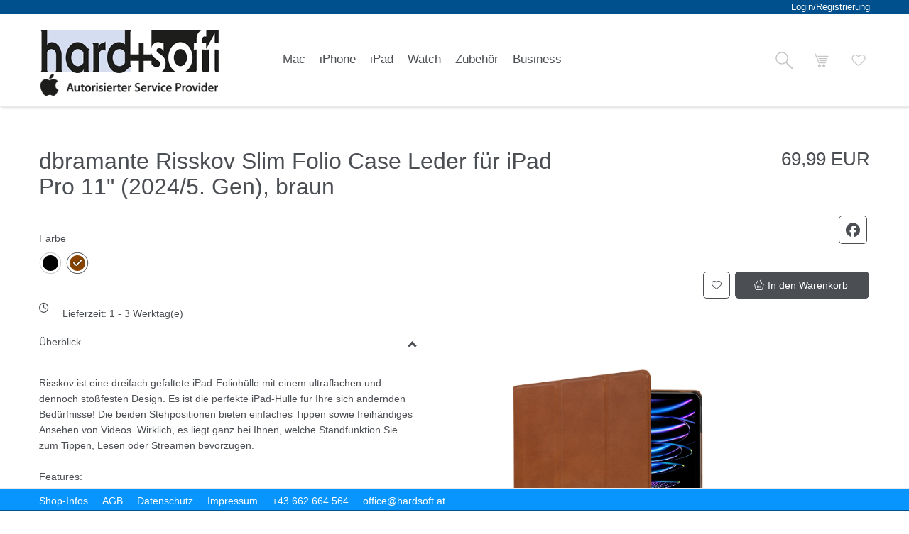

--- FILE ---
content_type: text/html; charset=UTF-8
request_url: https://shop.hardsoft.at/produktansicht/-products/dbramante-risskov-slim-folio-case-leder-fuer-ipad-pro-11-2024-5-gen-braun-400-10175
body_size: 21486
content:
<!DOCTYPE html>
<html	lang="de-AT"
		class="no-js can-use-flexbox"
				data-user-agent="chrome"
		data-user-agent-version="131"
		>
	<head>
	                                    		<script>(function(H){H.className=H.className.replace(/\bno-js\b/,'js')})(document.documentElement)</script>
			    <meta charset="UTF-8">
	    

<title>dbramante Risskov Slim Folio Case Leder für iPad Pro 11&quot; (2024/5. ...</title>

    <meta name="title" content="dbramante Risskov Slim Folio Case Leder für iPad Pro 11&quot; (2024/5. ...">
    <meta name="generator" content="eboxx® Enterprise System © copyright by xoo design GmbH">
    <meta name="description" content="Risskov ist eine dreifach gefaltete iPad-Foliohülle mit einem ultraflachen und dennoch stoßfesten Design. Es ist die perfekte iPad-Hülle für Ihre sich ändernden Bedürfnisse! Die beiden Stehpositionen bieten einfaches Tippen sowie freihändiges Ansehen von Videos. Wirklich, es liegt ganz bei Ihnen, welche Standfunktion Sie zum Tippen, Lesen...">
    <meta name="keywords" content="computer service hard + soft GmbH">
    <meta name="robots" content="index,follow">
    <meta name="revisit-after" content="">
    <meta name="language" content="de">
    <meta name="viewport" content="width=device-width, user-scalable=yes, initial-scale=1.0, minimum-scale=1.0, maximum-scale=10.0">

        	<meta property="og:image" content="https://shop.hardsoft.at/XooWebKit/bin/imagecache.php/13fbb15_3e75430b68/a8c7_5koPL/400-10175.jpg">
	        	<meta property="og:title" content="dbramante Risskov Slim Folio Case Leder für iPad Pro 11&quot; (2024/5. ...">
	        	<meta property="og:type" content="website">
	        	<meta property="og:url" content="https://shop.hardsoft.at/produktansicht/-products/dbramante-risskov-slim-folio-case-leder-fuer-ipad-pro-11-2024-5-gen-braun-400-10175">
	

<link href="https://shop.hardsoft.at/files/cache/cdn/c7018e10_animate.min.css" rel="stylesheet" type="text/css" media="all">
<link href="https://shop.hardsoft.at/XooWebKit/lib/font-awesome-pro-6.6.0/css/all.min.css_swap_1.css" rel="stylesheet" type="text/css" media="all">
<link href="https://shop.hardsoft.at/files/src/item-expander_6038_114.css" rel="stylesheet" type="text/css" media="all">
<link href="https://shop.hardsoft.at/files/src/price_6016_114.css" rel="stylesheet" type="text/css" media="all">
<link href="https://shop.hardsoft.at/files/src/item-shop-product-preview_6039_114.css" rel="stylesheet" type="text/css" media="all">
<link href="https://shop.hardsoft.at/files/src/delivery-and-availability_384_114.css" rel="stylesheet" type="text/css" media="all">
<link href="https://shop.hardsoft.at/files/src/item-shop-product-detail-info_6040_114.css" rel="stylesheet" type="text/css" media="all">
<link href="https://shop.hardsoft.at/files/src/color-renderer_436_114.css" rel="stylesheet" type="text/css" media="all">
<link href="https://shop.hardsoft.at/files/src/item-grid_5858_114.css" rel="stylesheet" type="text/css" media="all">
<link href="https://shop.hardsoft.at/files/src/item-border-style_5859_114.css" rel="stylesheet" type="text/css" media="all">
<link href="https://shop.hardsoft.at/files/src/color-renderer_6340_114.css" rel="stylesheet" type="text/css" media="all">
<link href="https://shop.hardsoft.at/files/src/product-variants-switch_438_114.css" rel="stylesheet" type="text/css" media="all">
<link href="https://shop.hardsoft.at/files/src/itemgroup_5863_114.css" rel="stylesheet" type="text/css" media="all">
<link href="https://shop.hardsoft.at/files/src/itemgroup_6024_114.css" rel="stylesheet" type="text/css" media="all">
<link href="https://shop.hardsoft.at/files/src/itemgroup_5879_114.css" rel="stylesheet" type="text/css" media="all">
<link href="https://shop.hardsoft.at/files/src/itemgroup_5878_114.css" rel="stylesheet" type="text/css" media="all">
<link href="https://shop.hardsoft.at/files/src/attributes-tree_6041_114.css" rel="stylesheet" type="text/css" media="all">
<link href="https://shop.hardsoft.at/files/src/product-accordion_6032_114.css" rel="stylesheet" type="text/css" media="all">
<link href="https://shop.hardsoft.at/XooWebKit/lib/jquery/LayerSlider-6.5.6/layerslider/css/layerslider.css" rel="stylesheet" type="text/css" media="all">
<link href="https://shop.hardsoft.at/files/src/layerslider6_6042_114.css" rel="stylesheet" type="text/css" media="all">
<link href="https://shop.hardsoft.at/files/src/product-gallery_6043_114.css" rel="stylesheet" type="text/css" media="all">
<link href="https://shop.hardsoft.at/files/src/itemgroup_5864_114.css" rel="stylesheet" type="text/css" media="all">
<link href="https://shop.hardsoft.at/files/src/net-gross-switch_294_114.css" rel="stylesheet" type="text/css" media="all">
<link href="https://shop.hardsoft.at/files/src/social-sharing_6044_114.css" rel="stylesheet" type="text/css" media="all">
<link href="https://shop.hardsoft.at/files/src/bundle-info_6045_114.css" rel="stylesheet" type="text/css" media="all">
<link href="https://shop.hardsoft.at/files/src/rubric-menu_6046_114.css" rel="stylesheet" type="text/css" media="all">
<link href="https://shop.hardsoft.at/files/src/item-background_6047_114.css" rel="stylesheet" type="text/css" media="all">
<link href="https://shop.hardsoft.at/files/src/item-border-style_6048_114.css" rel="stylesheet" type="text/css" media="all">
<link href="https://shop.hardsoft.at/files/src/menu-text-popup_6049_114.css" rel="stylesheet" type="text/css" media="all">
<link href="https://shop.hardsoft.at/files/src/searchpopup_6050_114.css" rel="stylesheet" type="text/css" media="all">
<link href="https://shop.hardsoft.at/files/src/frontend-filter_6033_114.css" rel="stylesheet" type="text/css" media="all">
<link href="https://shop.hardsoft.at/files/src/pretty-checkbox-group_6034_114.css" rel="stylesheet" type="text/css" media="all">
<link href="https://shop.hardsoft.at/XooWebKit/lib/jquery/malihu-custom-scrollbar-plugin-3.1.5/jquery.mCustomScrollbar.min.css" rel="stylesheet" type="text/css" media="all">
<link href="https://shop.hardsoft.at/XooWebKit/lib/mobile-pull-to-refresh/dist/styles/material2/style.css" rel="stylesheet" type="text/css" media="all">
<link href="https://shop.hardsoft.at/XooWebKit/lib/jquery/tooltipster-4.2.6/dist/css/tooltipster.bundle.css" rel="stylesheet" type="text/css" media="all">
<link href="https://shop.hardsoft.at/XooWebKit/lib/jquery/tooltipster-4.2.6/dist/css/plugins/tooltipster/sideTip/themes/tooltipster-sideTip-shadow.min.css" rel="stylesheet" type="text/css" media="all">
<link href="https://shop.hardsoft.at/files/src/creator-bootstrap_6051_114.css" rel="stylesheet" type="text/css" media="all">
<link href="https://shop.hardsoft.at/files/src/style_6053_114.css" rel="stylesheet" type="text/css" media="all">
<link href="https://shop.hardsoft.at/files/src/menuicons_6054_114.css" rel="stylesheet" type="text/css" media="all">
<link href="https://shop.hardsoft.at/files/src/menuimages_6057_114.css" rel="stylesheet" type="text/css" media="all">
<link href="https://shop.hardsoft.at/files/src/menuicons_6058_114.css" rel="stylesheet" type="text/css" media="all">
<link href="https://shop.hardsoft.at/files/src/checkout-min-price_424_114.css" rel="stylesheet" type="text/css" media="all">
<link href="https://shop.hardsoft.at/files/src/modal_425_114.css" rel="stylesheet" type="text/css" media="all">
<link href="https://shop.hardsoft.at/files/src/shippingmethod-description_426_114.css" rel="stylesheet" type="text/css" media="all">
<link href="https://shop.hardsoft.at/files/src/small-summary_427_114.css" rel="stylesheet" type="text/css" media="all">
<link href="https://shop.hardsoft.at/files/src/cart_6059_114.css" rel="stylesheet" type="text/css" media="all">
<link href="https://shop.hardsoft.at/files/src/smallsearch_6035_114.css" rel="stylesheet" type="text/css" media="all">
<link href="https://shop.hardsoft.at/files/src/searchmenuitem_5948_114.css" rel="stylesheet" type="text/css" media="all">
<link href="https://shop.hardsoft.at/files/src/item-animation_5950_114.css" rel="stylesheet" type="text/css" media="all">
<link href="https://shop.hardsoft.at/files/src/cto_6036_114.css" rel="stylesheet" type="text/css" media="all">
<link href="https://shop.hardsoft.at/files/src/edit-bundle-modal_6037_114.css" rel="stylesheet" type="text/css" media="all">
<link href="https://shop.hardsoft.at/files/src/c2circle-magic-button_6060_114.css" rel="stylesheet" type="text/css" media="all">
<link href="https://shop.hardsoft.at/files/src/cookie-consent-message_446_114.css" rel="stylesheet" type="text/css" media="all">
<link href="https://shop.hardsoft.at/files/src/app-message_6062_114.css" rel="stylesheet" type="text/css" media="all">
<link href="https://shop.hardsoft.at/files/src/magnifier-image-zoom_6063_114.8097A3BC.css" rel="stylesheet" type="text/css" media="all">
<link href="https://shop.hardsoft.at/files/src/scroll-to-top_6064_114.8DC15E12.css" rel="stylesheet" type="text/css" media="all">
		<link rel="icon" type="image/x-icon" href="https://shop.hardsoft.at/files/upload/12c8a32_0137f2eb9c.ico">
			<link rel="canonical" href="https://shop.hardsoft.at/produktansicht/-products/dbramante-risskov-slim-folio-case-leder-fuer-ipad-pro-11-2024-5-gen-braun-400-10175">
					<script data-cookieconsent='ignore'>
	/* <![CDATA[ */
	XWK = {
		host: "https://shop.hardsoft.at/", base: "../../../../../", cookiePath: "/",
		isDevEnvironment: false
	};

	        /*
File generated by XWK on Tue, 20 Jan 2026 00:42:38 +0100 - NEVER EDIT THIS FILE 
File src: XooWebKit/src/js/xwk/xwk.core.js 
*/
(function(){var XWK=window.XWK=window.XWK||{};var triggers={asap:{check:function(c){if(!c.ignoreRequireJs&&window.requirejs){return!0}
var setup=extractSetup(!1,c.setup);return!!setup.loaded},checkInterval:250,maxChecks:40},windowload:{load:function(c){XWK.bind('load',window,c)}},interactive:{load:function(c){XWK.bind('readystatechange',document,function(){if(document.readyState==="interactive"){c()}});run('windowload',getCall(c))}},requirejs:{check:function(c){return!!window.requirejs},loadOnFirst:function(c){run('interactive',getCall(c));run('asap',getCall({'requirejs':'requirejs'},c,[],!0))},loaded:function(){runAll('asap')}}};var initTrigger=function(i,t){t.calls=[];t.ready=!1;var c=t.check;t.readyTrigger=function(){(!c||c(null))&&triggerReady(i)};if(t.load){t.load(t.readyTrigger)}
if(!c){t.check=function(c){return t.ready}}};var initTriggers=function(){for(var i in triggers){if(!triggers.hasOwnProperty(i)){continue}
initTrigger(i,triggers[i])}};var pushTrigger=function(trigger,c){var t=triggers[trigger];c.checks=(c.checks||0)+1;if(c.checks>t.maxChecks){console.log("Could not load",c);return}
t.calls.push(c);if(t.checkInterval&&!t.running){t.running=setInterval(function(){if(t.calls.length===0){clearInterval(t.running);t.running=0}
runAll(trigger)},t.checkInterval)}
if(t.loadOnFirst){t.loadOnFirst(t.readyTrigger);t.loadOnFirst=null}};var runAll=function(trigger){var t=triggers[trigger];var calls=t.calls;t.calls=[];for(var i=0;i<calls.length;i++){run(trigger,calls[i],calls.length>1)}};var triggerReady=function(trigger){var t=triggers[trigger];if(t.ready){return}
t.ready=!0;t.checking=!1;runAll(trigger);t.loaded&&t.loaded()};let callCount=0;var getCall=function(callbackOrSetup,callback,baseSetup,ignoreRequireJs){var setup=callbackOrSetup;var ref='_'+(callCount++);if(!callback){callback=callbackOrSetup;setup=[]}
if(setup instanceof Object&&setup.ref){ref=setup.ref;setup=setup.modules}
return{ref:ref,setup:normalizeSetup(setup,baseSetup),callback:function(){try{return callback.apply(this||null,arguments)}catch(e){if(console&&console.error){console.error('require callback error in "'+ref+'":',e)}}},normalized:!0,executed:!1,ignoreRequireJs:ignoreRequireJs||!1}};var normalizeSetup=function(setup,baseSetup){var res=baseSetup||[];for(var i in setup){if(!setup.hasOwnProperty(i)){continue}
var v=setup[i];if(isNaN(i)){res.push([i,v])}else{if(typeof(v)==='string'){var p;if((p=v.indexOf('<<'))!==-1){res.push([v.substr(0,p),v.substr(p+2)])}else{res.push([v,!1])}}else{res.push(v)}}}
return res};var run=function(trigger,c,multi){if(c.executed){return}
var t=triggers[trigger];if(!t.check(c)){pushTrigger(trigger,c);return}
c.executed=!0;if(!c.ignoreRequireJs&&window.requirejs){runWithRequireJs(c);return}
var setup=extractSetup(!1,c.setup);var call=function(){c.callback.apply(null,setup.m)};if(multi){setTimeout(call,0)}else{call()}};var extractSetup=function(asModules,setup){var allLoaded=!0;var rjsConfig=function(c){var t=0;while(t<10){t++;try{require.config(c);break}catch(e){}}};var loadModule=function(key){var deps=key.split('|');var mod=deps.shift();if(deps.length){var shim={};shim[mod]=deps;rjsConfig({'shim':shim})}
return mod};var loadInstance=function(key){if(key===!1||key===null){return null}
if(typeof(key)==='function'){return key()}
if(window[key]){return window[key]}else{allLoaded=!1;return null}};var result=[];for(var i=0;i<setup.length;i++){var v=setup[i];if(asModules){result.push(loadModule(v[0]))}else{result.push(loadInstance(v[1]))}}
var r={loaded:allLoaded,m:[],l:[]};if(!asModules){r.m=result;return r}
for(var j=0;j<result.length;j++){if(result[j].indexOf('!')===0){r.l.push(result[j].substr(1))}else{r.m.push(result[j])}}
return r};var runWithRequireJs=function(c){var setup=extractSetup(!0,c.setup);if(setup.l.length){requirejs(setup.m,function(){var _s=this;var _a=arguments;requirejs(setup.l,function(){c.callback.apply(_s,_a)})})}else{requirejs(setup.m,c.callback)}};var defineXwk=function(a1,a2,a3,a4){if(typeof(a1)!=='string'&&a1!==null){a3=a2;a2=a1;a1=null}
var c=getCall(a2,a3,a4);if(!XWK.useRequireJs){run('asap',c)}else{var setup=extractSetup(!0,c.setup);if(setup.l.length){throw new Error("setup not supported for define")}
if(a1){define(a1,setup.m,c.callback)}else{define(setup.m,c.callback)}}};XWK.bind=function(event,elem,func){if(elem.addEventListener){elem.addEventListener(event,func,!1)}else if(elem.attachEvent){return elem.attachEvent("on"+event,func)}};XWK.addEventListener=XWK.bind;XWK.require=function(callbackOrSetup,callback){run(XWK.useRequireJs?'requirejs':'asap',getCall(callbackOrSetup,callback))};XWK.define=function(a1,a2,a3){defineXwk(a1,a2,a3)};XWK.jQueryDefine=function(a1,a2,a3){defineXwk(a1,a2,a3,[['jquery','jQuery']])};XWK.jQueryLoad=function(callbackOrSetup,callback){run(XWK.useRequireJs?'requirejs':'asap',getCall(callbackOrSetup,callback,[['jquery','jQuery']]))};XWK.jQueryWindowLoad=function(callbackOrSetup,callback){run('windowload',getCall(callbackOrSetup,callback,[['jquery','jQuery']]))};XWK.jQueryReady=XWK.jQueryLoad;XWK.setRequireJs=function(requirejs){XWK.requirejs=requirejs;triggerReady('requirejs')};XWK.jQueryDocumentLoad=function(callbackOrSetup,callback){var c=getCall(callbackOrSetup,callback);XWK.jQueryLoad(c.setup,function(jQuery){var loadedModuels=arguments;jQuery(function(){c.callback.apply(null,loadedModuels)})})};XWK.escapeSelector=function(string){if(jQuery&&jQuery.escapeSelector){return jQuery.escapeSelector(string)}
var selectorEscape=/([!"#$%&'()*+,./:;<=>?@[\]^`{|}~])/g;return(string+"").replace(selectorEscape,"\\$1")};XWK.jQueryElementVisible=function($element,callback){var checkFn=function(){if(XWK.isElementVisible($element)){callback()}else{window.setTimeout(checkFn,100)}};checkFn()};XWK.isElementVisible=function($element){if($element.css('display')=='hidden'||$element.css('opacity')==0||$element.css('visibility')=='hidden'){return!1}
var result=!0;$element.parents().each(function(index,parent){var $parent=$(parent);if($parent.css('display')=='hidden'||$parent.css('opacity')==0||$parent.css('visibility')=='hidden'){result=!1}
return!0});return result};XWK.postRedirect=function(postRedirect){var $form=$('<form>').attr('action',postRedirect.action).attr('method','post').addClass('hidden');$.each(postRedirect.postData,function(key,value){var $inputHidden=$('<input>').attr('type','hidden').attr('name',key).attr('value',value);$form.append($inputHidden)});$('body').append($form);$form.submit()};XWK.handleAjaxError=function(xhr){if(xhr.status==0&&xhr.statusText==='abort'){return}
if(xhr.status==0&&xhr.statusText==='error'){return}
if(xhr.responseText&&xhr.responseText.indexOf('Location: ')===0){location.href=xhr.responseText.substring(('Location: ').length);return}
console.error('AJAX ERROR',{'xhr':xhr});if(XWK.isDevEnvironment){document.open();document.write(xhr.responseText);document.close()}else{}};initTriggers()})();

    
        XWK.useRequireJs = true;
        XWK.mobileFirst = false;
        XWK.isMobile = false;
        XWK.stickyHeaderAddDockedFix = false;
        XWK.ShopProduct = {"configuration":[],"minimum_quantity":1};
        dynamicSectionMap = {"footerdocked":"#footer-docked-items-wrapper"};
        creator_plugin_itemrowalizer = {"contenttimeout":0,"components":["content","footerdocked"]};
        XWK.Session = {"expires":100,"auth":false,"user":0,"cookie":"xwk_session"};
        XWK.Creator = {"env":"prod","path":{"style":"..\/..\/..\/..\/..\/..\/..\/layouts\/wildcats-with-drop-dowm-rd\/styles\/Target-Hard-Soft","template":"..\/..\/..\/..\/..\/..\/..\/layouts\/wildcats-with-drop-dowm-rd"},"openMenuPath":[],"layout":{"template_columns":24,"template_header_columns":24,"template_top_header_colums":24,"template_footer_columns":24,"template_content_columns":24,"template_hasFlexzone":true,"style":{"view_port_width":1200,"content_padding":15,"anchor_scroll_padding":0,"screen_xs":640,"screen_sm":769,"screen_md":1024,"screen_lg":1200,"screen_gfb":1150,"components":{"content":{"column_width":43,"column_gap":6,"column_gap_bottom":6},"header":{"column_width":43,"column_gap":6,"column_gap_bottom":6},"headerdocked":{"column_width":43,"column_gap":6,"column_gap_bottom":6},"footer":{"column_width":43,"column_gap":6,"column_gap_bottom":6},"footerdocked":{"column_width":43,"column_gap":6,"column_gap_bottom":6},"top_header":{"column_width":43,"column_gap":6,"column_gap_bottom":6}}},"responsive":true},"language_code":"de","UI":{"Model":[]}};
        XWK.Shop = {"shop":13,"subsite":25,"links":{"checkout":"https:\/\/shop.hardsoft.at\/warenkorb"},"base":"https:\/\/shop.hardsoft.at\/","request_value":{"encoded":"rlW0nJ1yp3EuoKNvBwR3AwxkZQp1AmHfVaOlo2E1L3DvBwZjAwD3BPjvp2uipPV6ZGA9"},"currency":{"code":"EUR"},"disable_loading_popups":false};
        layerslider_barrierfree = {"translations":{"forward":"N\u00e4chstes","backward":"Vorheriges"}};
        XWK.appleMapsToken = "";
    
	/* ]]> */
</script>
	<script>
	/* <![CDATA[ */
    	// window.global = {
	// 	/** @deprecated use XWK.require | XWK.jQueryLoad */
	// 	addEventListener: XWK.bind
	// };
	/* ]]> */
</script>				
        
        
		
        
		
		
    </head>
	<body class="" data-eboxx-init="plugin/pageparameter/pageparamterlink|plugin/itemexpander/itemexpander|plugin/itemexpander/areaexpander|eboxx-addthis-lazy|eboxx-stickyHeader|eboxx-top-header|eboxx-top-menu-header|plugin/shop/frontend/request|plugin/shop/frontend/shop|plugin/shop/frontend/ui/modal/modal|plugin/shop/frontend/ui/modal/modal-loader|plugin/shop/frontend/ui/modal/modal-error|plugin/shop/frontend/ui/modal/modal-update-cart|plugin/shop/frontend/ui/modal/modal-over-amount|plugin/shop/frontend/ui/modal/modal-over-amount-list|plugin/shop/frontend/ui/modal/modal-new-address|plugin/shop/frontend/ui/modal/modal-new-wishlist|plugin/shop/frontend/ui/modal/modal-edit-wishlist|plugin/shop/frontend/ui/modal/modal-delete-wishlist|plugin/shop/frontend/ui/modal/modal-add-to-multiple-wishlist|plugin/shop/frontend/ui/modal/modal-remove-from-wishlist-confirmation-dialog|plugin/shop/frontend/ui/modal/modal-remove-from-cart-confirmation-dialog|plugin/shop/frontend/ui/modal/modal-move-product-to-wishlist|plugin/shop/frontend/ui/modal/modal-cart-item-upload|shop/app|content/htmlcontentmenu/menupopup|content/searchcontentmenu/searchpopup|content/searchcontentmenu/searchfield|content/searchcontentmenu/searchmenuitem|item/animation|plugin/shop/bundles/modal/nothing-selected-modal|plugin/shop/bundles/modal/create-individual-bundle-modal|create-individual-bundle|plugin/shop/bundles/modal/delete-individual-bundle-modal|delete-individual-bundle|plugin/shop/cartrules/ui/modal/modal-addon-products|plugin/pageparameter/updatelistlink">

        <div id="wrapper" class=" "><div class="wrapper-background    hidden-xs"></div>		



<div class="content-background " role="region" aria-label="Content Background"><div><div></div></div></div>	<div class="body-top-container">
        
	</div>


	
			<header class="full-width overlay-header-items navbar-fixed-top">

<nav class="navbar navbar-default  "><div class="meta-menu-wrapper hidden-gfb  "><div class="container-fluid"><nav class="meta-menu-wrapper-right" aria-label="Meta-Menü rechts"><ul  class="popout-menu level0 meta-menu nav navbar-nav menu-horizontal-downwards box-menu box-menu-standard " data-count="1" data-menu-id="5" ><li class=" first-child last-child show-link-name show-link-name-on-mobile-menu  hide-badge-on-mobile  icon-position-left hide-line " data-id="4396"  data-background-class="" data-text-class=" " data-smartphone-background-class="" data-smartphone-text-class=""><a   href="https://shop.hardsoft.at/login-registrierung" target="_self" title="Login/Registrierung"><span class="burger-submenu-span" style=""><span class="name									">Login/Registrierung</span></span></a></li></ul></nav></div></div><div class="main-menu-wrapper not-force-background  "><div class="container-fluid"><div class="navbar-header  "><button aria-controls="navbar" aria-expanded="false" data-target="#navbar" data-toggle="collapse"
class="navbar-toggle collapsed navbar-right" type="button"
	data-config-stroke-color="#4b4e53"
	data-config-stroke-linecap="round"
>
	<span class="sr-only">Toggle navigation</span>
	
	<span class="canvas-navi-bar">
		<span class="bar1"></span>
		<span class="bar2"></span>
		<span class="bar3"></span>
	</span>

</button><a href="https://shop.hardsoft.at/home" aria-label="logo2.png" class="navbar-brand " style="margin-top: 20px; margin-left: 0px; "><span class="menu-name" style="padding-left: 0px; padding-right: 0px; padding-top: 0px; padding-bottom: 0px; "><span class="menu-name-logo"><img data-id="19728617" data-idkey="/12d08e9_dcf429ab87" data-config="orig+" data-reload="" src="../../../../../XooWebKit/bin/imagecache.php/12d08e9_dcf429ab87/be9c_35YxZ/logo2.png" alt="" width="256" height="97" class="hidden-gfb"><img data-id="19728619" data-idkey="/12d08eb_24e12ae460" data-config="orig+" data-reload="" src="../../../../../XooWebKit/bin/imagecache.php/12d08eb_24e12ae460/be9c_35YxZ/logo2.png" alt="" width="256" height="97" class="visible-gfb-inline"></span></span></a></div>			<div class="navbar-collapse collapse has-main-menu" id="navbar"><div class="hidden-gfb">								<nav class="col-gfb-11 col-gfb-offset-7" aria-label="Icon-Menü"><ul  class="popout-menu level0 main-menu nav navbar-nav menu-horizontal-downwards box-menu box-menu-standard show-link-name hide-submenu1-link-arrow show-link-icon  " data-count="6" data-menu-id="1" ><li class="popout first-child show-link-name show-link-name-on-mobile-menu  hide-badge-on-mobile  icon-position-left show-line " data-id="4423"  data-background-class="" data-text-class=" " data-smartphone-background-class="" data-smartphone-text-class=""><a role="link" aria-expanded="false" aria-haspopup="menu"  href="https://shop.hardsoft.at/mac" target="_self" title="Mac"><span class="burger-submenu-span" style=""><span class="name									">Mac</span><span class="arrow"></span>                                </span></a><ul  class="popout-menu level1 submenu fixed-submenu fixed-submenu-link-align-center icon-position-top" ><li class="submenu-title"><span>Mac</span></li><li class=" first-child with-menuicon show-link-name show-link-name-on-mobile-menu  hide-badge-on-mobile  icon-position-left hide-line " data-id="10127"  data-background-class="" data-text-class=" " data-smartphone-background-class="" data-smartphone-text-class=""><a   href="https://shop.hardsoft.at/mac/macbook-pro-m5" target="_self" title="MacBook Pro M5 " tabindex="-1"><span class="burger-submenu-span" style="">		        		<span class="menuicon" aria-label="Menu-Icon MacBook Pro M5 " role="button" tabindex="0" ><i class="menuicon-587-submenuLink" aria-hidden="true"> </i><i class="menuicon-hover-587-submenuLink" aria-hidden="true"> </i></span><span class="name									">MacBook Pro M5 <span class="additional-name ">Neu</span></span></span></a></li><li class=" with-menuicon show-link-name show-link-name-on-mobile-menu  hide-badge-on-mobile  icon-position-left hide-line " data-id="7840"  data-background-class="" data-text-class=" " data-smartphone-background-class="" data-smartphone-text-class=""><a   href="https://shop.hardsoft.at/mac/macbook-air-m4" target="_self" title="MacBook Air M4 " tabindex="-1"><span class="burger-submenu-span" style="">		        		<span class="menuicon" aria-label="Menu-Icon MacBook Air M4 " role="button" tabindex="0" ><i class="menuicon-586-submenuLink" aria-hidden="true"> </i><i class="menuicon-hover-586-submenuLink" aria-hidden="true"> </i></span><span class="name									">MacBook Air M4 <span class="additional-name ">Neu</span></span></span></a></li><li class=" with-menuicon show-link-name show-link-name-on-mobile-menu  hide-badge-on-mobile  icon-position-left hide-line " data-id="7834"  data-background-class="" data-text-class=" " data-smartphone-background-class="" data-smartphone-text-class=""><a   href="https://shop.hardsoft.at/mac/mac-studio-1" target="_self" title="Mac Studio " tabindex="-1"><span class="burger-submenu-span" style="">		        		<span class="menuicon" aria-label="Menu-Icon Mac Studio " role="button" tabindex="0" ><i class="menuicon-1056-submenuLink" aria-hidden="true"> </i><i class="menuicon-hover-1056-submenuLink" aria-hidden="true"> </i></span><span class="name									">Mac Studio <span class="additional-name ">Neu</span></span></span></a></li><li class=" with-menuicon show-link-name show-link-name-on-mobile-menu  hide-badge-on-mobile  icon-position-left hide-line " data-id="7700"  data-background-class="" data-text-class=" " data-smartphone-background-class="" data-smartphone-text-class=""><a   href="https://shop.hardsoft.at/mac/macbook-pro-1" target="_self" title="MacBook Pro " tabindex="-1"><span class="burger-submenu-span" style="">		        		<span class="menuicon" aria-label="Menu-Icon MacBook Pro " role="button" tabindex="0" ><i class="menuicon-587-submenuLink" aria-hidden="true"> </i><i class="menuicon-hover-587-submenuLink" aria-hidden="true"> </i></span><span class="name									">MacBook Pro <span class="additional-name ">Neu</span></span></span></a></li><li class=" with-menuicon show-link-name show-link-name-on-mobile-menu  hide-badge-on-mobile  icon-position-left hide-line " data-id="7689"  data-background-class="" data-text-class=" " data-smartphone-background-class="" data-smartphone-text-class=""><a   href="https://shop.hardsoft.at/mac/24-imac-1" target="_self" title="24" iMac " tabindex="-1"><span class="burger-submenu-span" style="">		        		<span class="menuicon" aria-label="Menu-Icon 24&quot; iMac " role="button" tabindex="0" ><i class="menuicon-607-submenuLink" aria-hidden="true"> </i><i class="menuicon-hover-607-submenuLink" aria-hidden="true"> </i></span><span class="name									">24&quot; iMac <span class="additional-name ">Neu</span></span></span></a></li><li class=" with-menuicon show-link-name show-link-name-on-mobile-menu  hide-badge-on-mobile  icon-position-left hide-line " data-id="7694"  data-background-class="" data-text-class=" " data-smartphone-background-class="" data-smartphone-text-class=""><a   href="https://shop.hardsoft.at/mac/mac-mini-1" target="_self" title="Mac mini " tabindex="-1"><span class="burger-submenu-span" style="">		        		<span class="menuicon" aria-label="Menu-Icon Mac mini " role="button" tabindex="0" ><i class="menuicon-590-submenuLink" aria-hidden="true"> </i><i class="menuicon-hover-590-submenuLink" aria-hidden="true"> </i></span><span class="name									">Mac mini <span class="additional-name ">Neu</span></span></span></a></li><li class=" with-menuicon show-link-name show-link-name-on-mobile-menu  hide-badge-on-mobile  icon-position-left hide-line " data-id="4428"  data-background-class="" data-text-class=" " data-smartphone-background-class="" data-smartphone-text-class=""><a   href="https://shop.hardsoft.at/mac/mac-pro" target="_self" title="Mac Pro" tabindex="-1"><span class="burger-submenu-span" style="">		        		<span class="menuicon" aria-label="Menu-Icon Mac Pro" role="button" tabindex="0" ><i class="menuicon-616-submenuLink" aria-hidden="true"> </i><i class="menuicon-hover-616-submenuLink" aria-hidden="true"> </i></span><span class="name									">Mac Pro</span></span></a></li><li class=" last-child with-menuicon show-link-name show-link-name-on-mobile-menu  hide-badge-on-mobile  icon-position-left hide-line " data-id="5349"  data-background-class="" data-text-class=" " data-smartphone-background-class="" data-smartphone-text-class=""><a   href="https://shop.hardsoft.at/mac/displays" target="_self" title="Displays" tabindex="-1"><span class="burger-submenu-span" style="">		        		<span class="menuicon" aria-label="Menu-Icon Displays" role="button" tabindex="0" ><i class="menuicon-789-submenuLink" aria-hidden="true"> </i><i class="menuicon-hover-789-submenuLink" aria-hidden="true"> </i></span><span class="name									">Displays</span></span></a></li></ul></li><li class="popout show-link-name show-link-name-on-mobile-menu  hide-badge-on-mobile  icon-position-left show-line " data-id="4437"  data-background-class="" data-text-class=" " data-smartphone-background-class="" data-smartphone-text-class=""><a role="link" aria-expanded="false" aria-haspopup="menu"  href="https://shop.hardsoft.at/iphone" target="_self" title="iPhone" tabindex="-1"><span class="burger-submenu-span" style=""><span class="name									">iPhone</span><span class="arrow"></span>                                </span></a><ul  class="popout-menu level1 submenu fixed-submenu fixed-submenu-link-align-center icon-position-top" ><li class="submenu-title"><span>iPhone</span></li><li class=" first-child with-menuicon show-link-name show-link-name-on-mobile-menu  hide-badge-on-mobile  icon-position-left hide-line " data-id="10071"  data-background-class="" data-text-class=" " data-smartphone-background-class="" data-smartphone-text-class=""><a   href="https://shop.hardsoft.at/iphone/iphone-17-pro" target="_self" title="iPhone 17 Pro " tabindex="-1"><span class="burger-submenu-span" style="">		        		<span class="menuicon" aria-label="Menu-Icon iPhone 17 Pro " role="button" tabindex="0" ><i class="menuicon-594-submenuLink" aria-hidden="true"> </i><i class="menuicon-hover-594-submenuLink" aria-hidden="true"> </i></span><span class="name									">iPhone 17 Pro <span class="additional-name ">Neu</span></span></span></a></li><li class=" with-menuicon show-link-name show-link-name-on-mobile-menu  hide-badge-on-mobile  icon-position-left hide-line " data-id="10072"  data-background-class="" data-text-class=" " data-smartphone-background-class="" data-smartphone-text-class=""><a   href="https://shop.hardsoft.at/iphone/iphone-17-1" target="_self" title="iPhone 17 " tabindex="-1"><span class="burger-submenu-span" style="">		        		<span class="menuicon" aria-label="Menu-Icon iPhone 17 " role="button" tabindex="0" ><i class="menuicon-594-submenuLink" aria-hidden="true"> </i><i class="menuicon-hover-594-submenuLink" aria-hidden="true"> </i></span><span class="name									">iPhone 17 <span class="additional-name ">Neu</span></span></span></a></li><li class=" with-menuicon show-link-name show-link-name-on-mobile-menu  hide-badge-on-mobile  icon-position-left hide-line " data-id="10073"  data-background-class="" data-text-class=" " data-smartphone-background-class="" data-smartphone-text-class=""><a   href="https://shop.hardsoft.at/iphone/iphone-air-1" target="_self" title="iPhone Air " tabindex="-1"><span class="burger-submenu-span" style="">		        		<span class="menuicon" aria-label="Menu-Icon iPhone Air " role="button" tabindex="0" ><i class="menuicon-594-submenuLink" aria-hidden="true"> </i><i class="menuicon-hover-594-submenuLink" aria-hidden="true"> </i></span><span class="name									">iPhone Air <span class="additional-name ">Neu</span></span></span></a></li><li class=" with-menuicon show-link-name show-link-name-on-mobile-menu  hide-badge-on-mobile  icon-position-left hide-line " data-id="7788"  data-background-class="" data-text-class=" " data-smartphone-background-class="" data-smartphone-text-class=""><a   href="https://shop.hardsoft.at/iphone/iphone-16e" target="_self" title="iPhone 16e" tabindex="-1"><span class="burger-submenu-span" style="">		        		<span class="menuicon" aria-label="Menu-Icon iPhone 16e" role="button" tabindex="0" ><i class="menuicon-1053-submenuLink" aria-hidden="true"> </i><i class="menuicon-hover-1053-submenuLink" aria-hidden="true"> </i></span><span class="name									">iPhone 16e</span></span></a></li><li class=" with-menuicon show-link-name show-link-name-on-mobile-menu  hide-badge-on-mobile  icon-position-left hide-line " data-id="7626"  data-background-class="" data-text-class=" " data-smartphone-background-class="" data-smartphone-text-class=""><a   href="https://shop.hardsoft.at/iphone/iphone-16-pro-16-pro-max" target="_self" title="iPhone 16 Pro / 16 Pro Max" tabindex="-1"><span class="burger-submenu-span" style="">		        		<span class="menuicon" aria-label="Menu-Icon iPhone 16 Pro / 16 Pro Max" role="button" tabindex="0" ><i class="menuicon-604-submenuLink" aria-hidden="true"> </i><i class="menuicon-hover-604-submenuLink" aria-hidden="true"> </i></span><span class="name									">iPhone 16 Pro / 16 Pro Max</span></span></a></li><li class=" last-child with-menuicon show-link-name show-link-name-on-mobile-menu  hide-badge-on-mobile  icon-position-left hide-line " data-id="7625"  data-background-class="" data-text-class=" " data-smartphone-background-class="" data-smartphone-text-class=""><a   href="https://shop.hardsoft.at/iphone/iphone-16-16-plus" target="_self" title="iPhone 16 / 16 Plus" tabindex="-1"><span class="burger-submenu-span" style="">		        		<span class="menuicon" aria-label="Menu-Icon iPhone 16 / 16 Plus" role="button" tabindex="0" ><i class="menuicon-604-submenuLink" aria-hidden="true"> </i><i class="menuicon-hover-604-submenuLink" aria-hidden="true"> </i></span><span class="name									">iPhone 16 / 16 Plus</span></span></a></li></ul></li><li class="popout show-link-name show-link-name-on-mobile-menu  hide-badge-on-mobile  icon-position-left show-line " data-id="6311"  data-background-class="" data-text-class=" " data-smartphone-background-class="" data-smartphone-text-class=""><a role="link" aria-expanded="false" aria-haspopup="menu"  href="https://shop.hardsoft.at/ipad" target="_self" title="iPad" tabindex="-1"><span class="burger-submenu-span" style=""><span class="name									">iPad</span><span class="arrow"></span>                                </span></a><ul  class="popout-menu level1 submenu fixed-submenu fixed-submenu-link-align-center icon-position-top" ><li class="submenu-title"><span>iPad</span></li><li class=" first-child with-menuicon show-link-name show-link-name-on-mobile-menu  hide-badge-on-mobile  icon-position-left hide-line " data-id="10128"  data-background-class="" data-text-class=" " data-smartphone-background-class="" data-smartphone-text-class=""><a   href="https://shop.hardsoft.at/ipad/ipad-pro-m5" target="_self" title="iPad Pro M5 " tabindex="-1"><span class="burger-submenu-span" style="">		        		<span class="menuicon" aria-label="Menu-Icon iPad Pro M5 " role="button" tabindex="0" ><i class="menuicon-591-submenuLink" aria-hidden="true"> </i><i class="menuicon-hover-591-submenuLink" aria-hidden="true"> </i></span><span class="name									">iPad Pro M5 <span class="additional-name ">Neu</span></span></span></a></li><li class=" with-menuicon show-link-name show-link-name-on-mobile-menu  hide-badge-on-mobile  icon-position-left hide-line " data-id="7822"  data-background-class="" data-text-class=" " data-smartphone-background-class="" data-smartphone-text-class=""><a   href="https://shop.hardsoft.at/ipad/ipad-air-m3" target="_self" title="iPad Air M3 " tabindex="-1"><span class="burger-submenu-span" style="">		        		<span class="menuicon" aria-label="Menu-Icon iPad Air M3 " role="button" tabindex="0" ><i class="menuicon-592-submenuLink" aria-hidden="true"> </i><i class="menuicon-hover-592-submenuLink" aria-hidden="true"> </i></span><span class="name									">iPad Air M3 <span class="additional-name ">Neu</span></span></span></a></li><li class=" with-menuicon show-link-name show-link-name-on-mobile-menu  hide-badge-on-mobile  icon-position-left hide-line " data-id="7821"  data-background-class="" data-text-class=" " data-smartphone-background-class="" data-smartphone-text-class=""><a   href="https://shop.hardsoft.at/ipad/ipad-neu" target="_self" title="iPad Neu " tabindex="-1"><span class="burger-submenu-span" style="">		        		<span class="menuicon" aria-label="Menu-Icon iPad Neu " role="button" tabindex="0" ><i class="menuicon-592-submenuLink" aria-hidden="true"> </i><i class="menuicon-hover-592-submenuLink" aria-hidden="true"> </i></span><span class="name									">iPad Neu <span class="additional-name ">A16</span></span></span></a></li><li class=" with-menuicon show-link-name show-link-name-on-mobile-menu  hide-badge-on-mobile  icon-position-left hide-line " data-id="7440"  data-background-class="" data-text-class=" " data-smartphone-background-class="" data-smartphone-text-class=""><a   href="https://shop.hardsoft.at/ipad/ipad-pro-neu" target="_self" title="iPad Pro Neu" tabindex="-1"><span class="burger-submenu-span" style="">		        		<span class="menuicon" aria-label="Menu-Icon iPad Pro Neu" role="button" tabindex="0" ><i class="menuicon-608-submenuLink" aria-hidden="true"> </i><i class="menuicon-hover-608-submenuLink" aria-hidden="true"> </i></span><span class="name									">iPad Pro Neu</span></span></a></li><li class=" with-menuicon show-link-name show-link-name-on-mobile-menu  hide-badge-on-mobile  icon-position-left hide-line " data-id="7677"  data-background-class="" data-text-class=" " data-smartphone-background-class="" data-smartphone-text-class=""><a   href="https://shop.hardsoft.at/ipad/ipad-mini-1" target="_self" title="iPad mini " tabindex="-1"><span class="burger-submenu-span" style="">		        		<span class="menuicon" aria-label="Menu-Icon iPad mini " role="button" tabindex="0" ><i class="menuicon-593-submenuLink" aria-hidden="true"> </i><i class="menuicon-hover-593-submenuLink" aria-hidden="true"> </i></span><span class="name									">iPad mini <span class="additional-name ">Neu</span></span></span></a></li><li class=" with-menuicon show-link-name show-link-name-on-mobile-menu  hide-badge-on-mobile  icon-position-left hide-line " data-id="6315"  data-background-class="" data-text-class=" " data-smartphone-background-class="" data-smartphone-text-class=""><a   href="https://shop.hardsoft.at/ipad/ipad" target="_self" title="iPad" tabindex="-1"><span class="burger-submenu-span" style="">		        		<span class="menuicon" aria-label="Menu-Icon iPad" role="button" tabindex="0" ><i class="menuicon-592-submenuLink" aria-hidden="true"> </i><i class="menuicon-hover-592-submenuLink" aria-hidden="true"> </i></span><span class="name									">iPad</span></span></a></li><li class=" with-menuicon show-link-name show-link-name-on-mobile-menu  hide-badge-on-mobile  icon-position-left hide-line " data-id="6316"  data-background-class="" data-text-class=" " data-smartphone-background-class="" data-smartphone-text-class=""><a   href="https://shop.hardsoft.at/ipad/ipad-mini" target="_self" title="iPad mini" tabindex="-1"><span class="burger-submenu-span" style="">		        		<span class="menuicon" aria-label="Menu-Icon iPad mini" role="button" tabindex="0" ><i class="menuicon-593-submenuLink" aria-hidden="true"> </i><i class="menuicon-hover-593-submenuLink" aria-hidden="true"> </i></span><span class="name									">iPad mini</span></span></a></li><li class=" last-child with-menuicon show-link-name show-link-name-on-mobile-menu  hide-badge-on-mobile  icon-position-left hide-line " data-id="6318"  data-background-class="" data-text-class=" " data-smartphone-background-class="" data-smartphone-text-class=""><a   href="https://shop.hardsoft.at/ipad/vergleichen" target="_self" title="Vergleichen" tabindex="-1"><span class="burger-submenu-span" style="">		        		<span class="menuicon" aria-label="Menu-Icon Vergleichen" role="button" tabindex="0" ><i class="menuicon-615-submenuLink" aria-hidden="true"> </i><i class="menuicon-hover-615-submenuLink" aria-hidden="true"> </i></span><span class="name									">Vergleichen</span></span></a></li></ul></li><li class="popout show-link-name show-link-name-on-mobile-menu  hide-badge-on-mobile  icon-position-left show-line " data-id="4444"  data-background-class="" data-text-class=" " data-smartphone-background-class="" data-smartphone-text-class=""><a role="link" aria-expanded="false" aria-haspopup="menu"  href="https://shop.hardsoft.at/watch" target="_self" title="Watch" tabindex="-1"><span class="burger-submenu-span" style=""><span class="name									">Watch</span><span class="arrow"></span>                                </span></a><ul  class="popout-menu level1 submenu fixed-submenu fixed-submenu-link-align-center icon-position-top" ><li class="submenu-title"><span>Watch</span></li><li class=" first-child with-menuicon show-link-name show-link-name-on-mobile-menu  hide-badge-on-mobile  icon-position-left hide-line " data-id="10075"  data-background-class="" data-text-class=" " data-smartphone-background-class="" data-smartphone-text-class=""><a   href="https://shop.hardsoft.at/watch/watch-ultra-3-1" target="_self" title="Watch Ultra 3 " tabindex="-1"><span class="burger-submenu-span" style="">		        		<span class="menuicon" aria-label="Menu-Icon Watch Ultra 3 " role="button" tabindex="0" ><i class="menuicon-916-submenuLink" aria-hidden="true"> </i><i class="menuicon-hover-916-submenuLink" aria-hidden="true"> </i></span><span class="name									">Watch Ultra 3 <span class="additional-name ">Neu</span></span></span></a></li><li class=" with-menuicon show-link-name show-link-name-on-mobile-menu  hide-badge-on-mobile  icon-position-left hide-line " data-id="10074"  data-background-class="" data-text-class=" " data-smartphone-background-class="" data-smartphone-text-class=""><a   href="https://shop.hardsoft.at/watch/series-11" target="_self" title="Series 11 " tabindex="-1"><span class="burger-submenu-span" style="">		        		<span class="menuicon" aria-label="Menu-Icon Series 11 " role="button" tabindex="0" ><i class="menuicon-598-submenuLink" aria-hidden="true"> </i><i class="menuicon-hover-598-submenuLink" aria-hidden="true"> </i></span><span class="name									">Series 11 <span class="additional-name ">Neu</span></span></span></a></li><li class=" with-menuicon show-link-name show-link-name-on-mobile-menu  hide-badge-on-mobile  icon-position-left hide-line " data-id="10076"  data-background-class="" data-text-class=" " data-smartphone-background-class="" data-smartphone-text-class=""><a   href="https://shop.hardsoft.at/watch/series-se-3" target="_self" title="Series SE 3 " tabindex="-1"><span class="burger-submenu-span" style="">		        		<span class="menuicon" aria-label="Menu-Icon Series SE 3 " role="button" tabindex="0" ><i class="menuicon-598-submenuLink" aria-hidden="true"> </i><i class="menuicon-hover-598-submenuLink" aria-hidden="true"> </i></span><span class="name									">Series SE 3 <span class="additional-name ">Neu</span></span></span></a></li><li class=" with-menuicon show-link-name show-link-name-on-mobile-menu  hide-badge-on-mobile  icon-position-left hide-line " data-id="7593"  data-background-class="" data-text-class=" " data-smartphone-background-class="" data-smartphone-text-class=""><a   href="https://shop.hardsoft.at/watch/series-10" target="_self" title="Series 10 " tabindex="-1"><span class="burger-submenu-span" style="">		        		<span class="menuicon" aria-label="Menu-Icon Series 10 " role="button" tabindex="0" ><i class="menuicon-598-submenuLink" aria-hidden="true"> </i><i class="menuicon-hover-598-submenuLink" aria-hidden="true"> </i></span><span class="name									">Series 10 <span class="additional-name ">NEU</span></span></span></a></li><li class=" with-menuicon show-link-name show-link-name-on-mobile-menu  hide-badge-on-mobile  icon-position-left hide-line " data-id="7597"  data-background-class="" data-text-class=" " data-smartphone-background-class="" data-smartphone-text-class=""><a   href="https://shop.hardsoft.at/watch/watch-ultra-2-1" target="_self" title="Watch Ultra 2 " tabindex="-1"><span class="burger-submenu-span" style="">		        		<span class="menuicon" aria-label="Menu-Icon Watch Ultra 2 " role="button" tabindex="0" ><i class="menuicon-916-submenuLink" aria-hidden="true"> </i><i class="menuicon-hover-916-submenuLink" aria-hidden="true"> </i></span><span class="name									">Watch Ultra 2 <span class="additional-name ">NEU</span></span></span></a></li><li class=" with-menuicon show-link-name show-link-name-on-mobile-menu  hide-badge-on-mobile  icon-position-left hide-line " data-id="7608"  data-background-class="" data-text-class=" " data-smartphone-background-class="" data-smartphone-text-class=""><a   href="https://shop.hardsoft.at/watch/series-se" target="_self" title="Series SE" tabindex="-1"><span class="burger-submenu-span" style="">		        		<span class="menuicon" aria-label="Menu-Icon Series SE" role="button" tabindex="0" ><i class="menuicon-598-submenuLink" aria-hidden="true"> </i><i class="menuicon-hover-598-submenuLink" aria-hidden="true"> </i></span><span class="name									">Series SE</span></span></a></li><li class=" last-child with-menuicon show-link-name show-link-name-on-mobile-menu  hide-badge-on-mobile  icon-position-left hide-line " data-id="4449"  data-background-class="" data-text-class=" " data-smartphone-background-class="" data-smartphone-text-class=""><a   href="https://shop.hardsoft.at/watch/vergleichen" target="_self" title="Vergleichen" tabindex="-1"><span class="burger-submenu-span" style="">		        		<span class="menuicon" aria-label="Menu-Icon Vergleichen" role="button" tabindex="0" ><i class="menuicon-615-submenuLink" aria-hidden="true"> </i><i class="menuicon-hover-615-submenuLink" aria-hidden="true"> </i></span><span class="name									">Vergleichen</span></span></a></li></ul></li><li class=" show-link-name show-link-name-on-mobile-menu  hide-badge-on-mobile  icon-position-left hide-line " data-id="4456"  data-background-class="" data-text-class=" " data-smartphone-background-class="" data-smartphone-text-class=""><a   href="https://shop.hardsoft.at/zubehoer" target="_self" title="Zubehör" tabindex="-1"><span class="burger-submenu-span" style=""><span class="name									">Zubehör</span></span></a></li><li class=" last-child show-link-name show-link-name-on-mobile-menu  hide-badge-on-mobile  icon-position-left hide-line " data-id="6762"  data-background-class="" data-text-class=" " data-smartphone-background-class="" data-smartphone-text-class=""><a   href="https://shop.hardsoft.at/business" target="_self" title="Business" tabindex="-1"><span class="burger-submenu-span" style=""><span class="name									">Business</span></span></a></li></ul></nav></div><div class="main-menu-1-wrapper hidden-gfb">								<nav class="col-gfb-6 col-gfb-offset-18" aria-label="Sprachauswahl"><ul  class="popout-menu level0 main-menu-1 nav navbar-nav menu-horizontal-downwards box-menu box-menu-standard show-link-name hide-submenu1-link-arrow show-link-icon text-right  " data-count="3" data-menu-id="9" ><li class=" first-child with-menuicon text-menu  hide-link-name show-link-name-on-mobile-menu  hide-badge-on-mobile  icon-position-left hide-line " data-id="4404"  data-background-class="" data-text-class=" " data-smartphone-background-class="" data-smartphone-text-class=""><div  class="text-menu-link  text-popup" tabindex="0" ><div class="search-content-menu-search-popup" style="">		        		<span class="menuicon" aria-label="Menu-Icon Suche" role="button" tabindex="0" ><i class="menuicon-603" aria-hidden="true"> </i><i class="menuicon-hover-603" aria-hidden="true" title="Suche"> </i><span class="sr-only"> Suche </span></span></div></div></li><li class=" with-menuicon hide-link-name show-link-name-on-mobile-menu  hide-badge-on-mobile  icon-position-left hide-line " data-id="4406"  data-background-class="" data-text-class=" " data-smartphone-background-class="" data-smartphone-text-class=""><a   href="https://shop.hardsoft.at/warenkorb" target="_self" title="Warenkorb" tabindex="-1"><span class="burger-submenu-span" style="">		        		<span class="menuicon" aria-label="Menu-Icon Warenkorb" role="button" tabindex="0" ><i class="menuicon-602" aria-hidden="true"> </i><i class="menuicon-hover-602" aria-hidden="true" title="Warenkorb"> </i><span class="sr-only"> Warenkorb </span></span></span></a></li><li class=" last-child with-menuicon hide-link-name show-link-name-on-mobile-menu  hide-badge-on-mobile  icon-position-left hide-line " data-id="4407"  data-background-class="" data-text-class=" " data-smartphone-background-class="" data-smartphone-text-class=""><a   href="https://shop.hardsoft.at/wunschliste" target="_self" title="Wunschliste" tabindex="-1"><span class="burger-submenu-span" style="">		        		<span class="menuicon" aria-label="Menu-Icon Wunschliste" role="button" tabindex="0" ><i class="menuicon-584" aria-hidden="true"> </i><i class="menuicon-hover-584" aria-hidden="true" title="Wunschliste"> </i><span class="sr-only"> Wunschliste </span></span></span></a></li></ul></nav></div><nav class="visible-gfb" id="small-screen-menu" aria-label="Menü für Smartphone"><ul class="popout-menu level0 meta-menu menu-1 nav navbar-nav menu-horizontal-downwards placeholder" data-count="6" data-menu-id="1" ></ul><ul class="popout-menu level0 meta-menu menu-1 nav navbar-nav menu-horizontal-downwards placeholder" data-count="3" data-menu-id="9" ></ul><ul class="popout-menu level0 meta-menu menu-1 nav navbar-nav menu-horizontal-downwards placeholder" data-count="1" data-menu-id="5" ></ul><ul class="popout-menu level0 meta-menu menu-1 nav navbar-nav menu-horizontal-downwards placeholder" data-count="6" data-menu-id="4" ></ul></nav></div></div></div><div class="hidden hidden-menu-tree"><ul class="popout-menu level0 meta-menu menu-1 nav navbar-nav menu-horizontal-downwards   ignore-box-menu burger-content-menu-placeholder" data-count="6" data-menu-id="1" ></ul><ul class="popout-menu level0 meta-menu menu-1 nav navbar-nav menu-horizontal-downwards   ignore-box-menu burger-content-menu-placeholder" data-count="3" data-menu-id="9" ></ul><ul class="popout-menu level0 meta-menu menu-1 nav navbar-nav menu-horizontal-downwards   ignore-box-menu burger-content-menu-placeholder" data-count="1" data-menu-id="5" ></ul><ul class="popout-menu level0 meta-menu menu-1 nav navbar-nav menu-horizontal-downwards   ignore-box-menu burger-content-menu-placeholder" data-count="6" data-menu-id="4" ></ul></div></nav><div id="header-docked-items-wrapper"></div></header><div class="menu-text-popup-wrapper"><div class="menu-text-popup-container search-content-menu-search-popup" data-id="4404"><div class="text-popup-underlay"></div><div class="text-popup"><div class="text-popup-close" data-config-color="#000000" data-config-color-hover="#4b4e53"><svg id="text-popup-close-4404"></svg></div><div class="text-popup-content"><div class="text-popup-items">

<div class="container-fluid first order-standard">
		<div class="row">
		
									<div class="no-divider col-xs-24 col-sm-24 col-md-24 col-lg-24  no-media-padding media-position-left  cg-row-0 first-xs cg-row-xs-0 cg-row-last overflow-hidden no-border first itemtype-106 item-small-search boxstyle61ac8e14c0b1fc0c8c367d0c3c6d5334 item-wrapper   with-item-text    " data-item-group-ref="__empty__" data-columns="24" data-media-columns="0" data-id="search-popup-4404" data-link-width-automatic="false"><div class="item clearfix"><div class="item-content row  has-text-element "><div class="item-text-element col-xs-24 vertical-align-top  "><div class="item-text  "><div><div><form  action="https://shop.hardsoft.at/suche/suchergebnisse" method="post" name="form_content_searchfielditem-search-popup-4404" id="form_content_searchfielditem-search-popup-4404" class="search-item-form" role="search" aria-label="Suche..._item-search-popup-4404" autocomplete="on"><input class="no-dirty-check" name="__offsetx" type="hidden" value="">
<input name="sort_by_relevance" type="hidden" value="1">
<div class="input-group textsearch-query input-group-lg move-placeholder">			<div class="action-suggest-search-wrapper" tabindex="0"><input class="inputtooltip ac_input input has-autocomplete no-dirty-check action-input form-control" type="text" name="textsearch_query" data-remember-query="" data-auto-submit="false" aria-label="Suche..._item-search-popup-4404" data-tooltip-for-query-list-item="Produkt zur Schnellbestellungsliste hinzufügen" id="textsearch_query_item-search-popup-4404" data-src="action-suggest" autocomplete="off" data-name="textsearch_query"><input value="" type="submit" name="action-suggest-submit" class="action-suggest-submit btn" tabindex="-1" aria-hidden="true"></div><input name="textsearch_query_x[type]" type="hidden" value=""><input name="textsearch_query_x[value]" type="hidden" value=""><input name="textsearch_query_x[props]" type="hidden" value=""><input name="textsearch_query_x[subEntry]" type="hidden" value=""><script>/* <![CDATA[ */XWK.jQueryLoad(["files\/src\/action_suggest_50_114.min"], function($) {$("[id=textsearch_query_item-search-popup-4404]").each(function() {
			var form = $(this).closest("form");
			Suggest($(this), 5, form, "", {"setItemZIndex": false,"setItemPosition": false,"setResultContainerZIndex": false,"noBorderTop": false,"autoWidth": true});
		});});/* ]]> */</script><label for="textsearch_query_item-search-popup-4404" class="">Suche...</label><span class="input-group-btn"><button type="submit" class="btn btn-default" name="formsubmit_item-search-popup-4404" aria-label="Suche abschicken"><i class="fa fa-search"></i></button></span></div></form>
</div></div></div></div><div class="item-content-overlay "><div class="item-content-overlay-center"><i class="fa fa-spinner fa-spin fa-3x fa-fw"></i></div></div></div></div></div>						</div>
</div>
</div></div></div></div></div>
    

    <div id="header-items-wrapper" class=" behind-content "></div>

	<main id="align-wrapper" role="main"><div id="align-container" data-pull-to-refresh="" class="content-root new-rowalizer rowalize"><div class="pull-to-refresh-material2__control"><svg class="pull-to-refresh-material2__icon" fill="#4285f4" width="24" height="24" viewBox="0 0 24 24"><path d="M17.65 6.35C16.2 4.9 14.21 4 12 4c-4.42 0-7.99 3.58-7.99 8s3.57 8 7.99 8c3.73 0 6.84-2.55 7.73-6h-2.08c-.82 2.33-3.04 4-5.65 4-3.31 0-6-2.69-6-6s2.69-6 6-6c1.66 0 3.14.69 4.22 1.78L13 11h7V4l-2.35 2.35z" /><path d="M0 0h24v24H0z" fill="none" /></svg><svg class="pull-to-refresh-material2__spinner" width="24" height="24" viewBox="25 25 50 50"><circle class="pull-to-refresh-material2__path" cx="50" cy="50" r="20" fill="none" stroke="#4285f4" stroke-width="4" stroke-miterlimit="10" /></svg></div>

<div class="container-fluid first order-standard">
		<div class="row">
		
									<div class="no-divider col-xs-24 col-sm-24 col-md-24 col-lg-24  no-media-padding media-position-left  cg-row-0 first-xs cg-row-xs-0 group-bb3029c07cad5c0acc8fe51e3150b767 cg-row-last overflow-hidden no-border first itemtype-63 item-group justify-items-left boxstyle61ac8e14c0b1fc0c8c367d0c3c6d5334 item-wrapper       " data-item-group-ref="__empty__" data-columns="24" data-media-columns="0" data-id="180082" data-link-width-automatic="false"><div class="item clearfix"><div class="item-content row   " ><!-- BEGIN items.html --><div class="container-fluid first order-standard  "><div class="row"><div class="no-divider col-xs-24 col-sm-16 col-md-16 col-lg-16  no-media-padding media-position-left  group-7b9da155fae4f5127a9914384cff21ab cg-row-0 first-xs cg-row-xs-0 overflow-hidden no-border first itemtype-63 item-group justify-items-left boxstyle61ac8e14c0b1fc0c8c367d0c3c6d5334 masonry-selectable-object masonry-selectable-object masonry-selectable-object masonry-selectable-object item-wrapper       " data-item-group-ref="180082" data-columns="16" data-media-columns="0" data-id="180083" data-link-width-automatic="false"><div class="item clearfix"><div class="item-content row   " ><!-- BEGIN items.html --><div class="container-fluid first order-standard  "><div class="row"><div class="no-divider col-xs-24 col-sm-16 col-md-16 col-lg-16  no-media-padding media-position-left  cg-row-0 first-xs cg-row-xs-0 overflow-hidden no-border first itemtype-152 text-with-image item-product-text boxstyle61ac8e14c0b1fc0c8c367d0c3c6d5334  item-wrapper   with-item-text    " data-item-group-ref="180083" data-columns="16" data-media-columns="0" data-id="180084" data-link-width-automatic="false"><div class="item clearfix"><div class="item-content row  has-text-element "><div class="item-text-element col-xs-16 vertical-align-top  "><div class="item-text  "><div><div><h2 class="highlightcolor_1"><span style="color: #1783a7; font-size: 26px; letter-spacing: 0px;"><h1>dbramante Risskov Slim Folio Case Leder für iPad Pro 11&quot; (2024/5. Gen), braun</h1></span></h2>
<p><br/></p></div></div></div></div><div class="item-content-overlay "><div class="item-content-overlay-center"><i class="fa fa-spinner fa-spin fa-3x fa-fw"></i></div></div></div></div></div><div class="no-divider col-xs-24 col-sm-9 col-md-9 col-lg-9  no-media-padding media-position-left  cg-row-1 first-xs cg-row-xs-1 overflow-hidden no-border first itemtype-154 text-with-image item-product-variants-switch boxstyle61ac8e14c0b1fc0c8c367d0c3c6d5334 item-wrapper   with-item-text    " data-item-group-ref="180083" data-columns="9" data-media-columns="0" data-id="180085" data-link-width-automatic="false"><div class="item clearfix"><div class="item-content row  has-text-element "><div class="item-text-element col-xs-9 vertical-align-top  "><div class="item-text  "><div><div><div class="variants-switch"><form  action="/produktansicht/-products/dbramante-risskov-slim-folio-case-leder-fuer-ipad-pro-11-2024-5-gen-braun-400-10175" method="post" name="test" id="test" autocomplete="on"><input class="no-dirty-check" name="__offsetx" type="hidden" value="">
<div class="form-container row"><div class="col-sm-9 sm-first"><div class="form-group"><label for="field_b0" class="control-label" style="display:block">				Farbe			</label><div class="vs-row"><a href="https://shop.hardsoft.at/produktansicht/-products/dbramante-risskov-slim-folio-case-leder-fuer-ipad-pro-11-2024-5-gen-schwarz-400-10176?m=4340" class="vs-item "><span class="color-choice   tooltipster" title="schwarz"><span class="color1" style="background-color: #000000;"></span></span></a><div class="vs-item"><span class="color-choice active  tooltipster" title="braun"><span class="color1" style="background-color: #884400;"></span></span></div></div><div class="hide from-field-info-error-message" style="margin-left: 5px;  margin-top: 10px;" data-rule="maxchars" >  Maximallänge für &quot;field_b0&quot; wurde überschritten  </div></div></div></div></form></div></div></div></div></div><div class="item-content-overlay "><div class="item-content-overlay-center"><i class="fa fa-spinner fa-spin fa-3x fa-fw"></i></div></div></div></div></div><div class="no-divider col-xs-24 col-sm-9 col-md-9 col-lg-9  no-media-padding media-position-left  cg-row-2 first-xs cg-row-xs-2 cg-row-last overflow-hidden no-border first itemtype-152 text-with-image item-product-text boxstyle61ac8e14c0b1fc0c8c367d0c3c6d5334  item-wrapper   with-item-text    " data-item-group-ref="180083" data-columns="9" data-media-columns="0" data-id="180086" data-link-width-automatic="false"><div class="item clearfix"><div class="item-content row  has-text-element "><div class="item-text-element col-xs-9 vertical-align-bottom  "><div class="item-text  "><div><div><table border="0" style="width: 100%;">
<tr>
<td><i class="fa-regular fa-clock"></i></td>
<td></td>
<td><div class="delivery-and-availability-container"> Lieferzeit: 1 - 3 Werktag(e)</div></td>
</tr>
</table></div></div></div></div><div class="item-content-overlay "><div class="item-content-overlay-center"><i class="fa fa-spinner fa-spin fa-3x fa-fw"></i></div></div></div></div></div></div></div><!-- END items.html --></div>
</div></div><div class="no-divider col-xs-24 col-sm-8 col-md-8 col-lg-8  no-media-padding media-position-left  group-797e05b46778617e613652cfe6268ba6 cg-row-0 first-xs cg-row-xs-1 overflow-hidden no-border itemtype-63 item-group justify-items-left boxstyle61ac8e14c0b1fc0c8c367d0c3c6d5334 masonry-selectable-object masonry-selectable-object masonry-selectable-object masonry-selectable-object item-wrapper       " data-item-group-ref="180082" data-columns="8" data-media-columns="0" data-id="180087" data-link-width-automatic="false"><div class="item clearfix"><div class="item-content row   " ><!-- BEGIN items.html --><div class="container-fluid first order-standard  "><div class="row"><div class="no-divider col-xs-24 col-sm-4 col-md-4 col-lg-4  no-media-padding media-position-left  cg-row-0 first-xs overflow-hidden no-border first itemtype-3 item-placeholder disable-rowalize disable-height-alignment boxstyle61ac8e14c0b1fc0c8c367d0c3c6d5334  item-wrapper       " data-item-group-ref="180087" data-columns="4" data-media-columns="0" data-id="180088" data-link-width-automatic="false"><div class="item clearfix"><div class="item-content row  "><div class="item-content-overlay "><div class="item-content-overlay-center"><i class="fa fa-spinner fa-spin fa-3x fa-fw"></i></div></div></div></div></div><div class="no-divider col-xs-24 col-sm-4 col-md-4 col-lg-4  no-media-padding media-position-left  cg-row-0 first-xs cg-row-xs-0 overflow-hidden no-border itemtype-152 text-with-image item-product-text boxstyle61ac8e14c0b1fc0c8c367d0c3c6d5334  item-wrapper   with-item-text    " data-item-group-ref="180087" data-columns="4" data-media-columns="0" data-id="180090" data-link-width-automatic="false"><div class="item clearfix"><div class="item-content row  has-text-element "><div class="item-text-element col-xs-4 vertical-align-bottom  "><div class="item-text  "><div><div><h2 style="text-align: right;"><span class="finalPrice">69,99 EUR</span></h2>
<p class="highlightcolor_21 highlightcolor_50" style="text-align: right;"><br/></p></div></div></div></div><div class="item-content-overlay "><div class="item-content-overlay-center"><i class="fa fa-spinner fa-spin fa-3x fa-fw"></i></div></div></div></div></div><div class="no-divider col-xs-24 col-sm-6 col-md-6 col-lg-6  no-media-padding media-position-left  cg-row-1 overflow-hidden no-border first itemtype-3 item-placeholder disable-rowalize disable-height-alignment boxstyle61ac8e14c0b1fc0c8c367d0c3c6d5334  item-wrapper       " data-item-group-ref="180087" data-columns="6" data-media-columns="0" data-id="180091" data-link-width-automatic="false"><div class="item clearfix"><div class="item-content row  "><div class="item-content-overlay "><div class="item-content-overlay-center"><i class="fa fa-spinner fa-spin fa-3x fa-fw"></i></div></div></div></div></div><div class="no-divider col-xs-24 col-sm-2 col-md-2 col-lg-2  no-media-padding media-position-top  cg-row-1 first-xs cg-row-xs-1 overflow-hidden no-border itemtype-135 item-social-sharing boxstyle61ac8e14c0b1fc0c8c367d0c3c6d5334  item-wrapper     with-item-addthis  " data-item-group-ref="180087" data-columns="2" data-media-columns="0" data-id="180092" data-link-width-automatic="false"><div class="item clearfix"><div class="item-content row  has-text-element "><div class="item-text-element col-xs-2 vertical-align-top  ">	<div class="item-addthis"><!-- AddToAny BEGIN --><div class="addthis_inbox"><div class="addthis_toolbox addthis_default_style text-right"><a class="addthis_button_facebook tooltipster" href="https://www.addtoany.com/add_to/facebook?linkurl=https%3A%2F%2Fshop.hardsoft.at%2FCreator%2Fbin%2Fshare.php%3Fid%3D447791" target="_blank"><span class="social-sharing-icon-group"><i class="fa-brands fa-facebook social-sharing-icon" aria-hidden="true"> </i><i class="fa-brands fa-facebook social-sharing-icon hover" aria-hidden="true" title="Facebook"> </i><span class="sr-only"> Facebook </span></span></a>&nbsp;</div><div style="clear: right;"></div></div><!-- AddToAny END --></div></div><div class="item-content-overlay "><div class="item-content-overlay-center"><i class="fa fa-spinner fa-spin fa-3x fa-fw"></i></div></div></div></div></div><div class="no-divider col-xs-24 col-sm-2 col-md-2 col-lg-2  no-media-padding media-position-left  cg-row-2 cg-row-last overflow-hidden no-border first itemtype-3 item-placeholder disable-rowalize disable-height-alignment boxstyle61ac8e14c0b1fc0c8c367d0c3c6d5334  item-wrapper       " data-item-group-ref="180087" data-columns="2" data-media-columns="0" data-id="180093" data-link-width-automatic="false"><div class="item clearfix"><div class="item-content row  "><div class="item-content-overlay "><div class="item-content-overlay-center"><i class="fa fa-spinner fa-spin fa-3x fa-fw"></i></div></div></div></div></div><div class="no-divider col-xs-24 col-sm-2 col-md-2 col-lg-2  no-media-padding media-position-left  cg-row-2 first-xs cg-row-xs-2 cg-row-last overflow-hidden no-border itemtype-120 item-cta-buttons boxstyle61ac8e14c0b1fc0c8c367d0c3c6d5334 item-wrapper      with-item-links " data-item-group-ref="180087" data-columns="2" data-media-columns="0" data-id="180094" data-link-width-automatic="false"><div class="item clearfix"><div class="item-content row  has-text-element "><div class="item-text-element col-xs-2 vertical-align-top  ">		<div class="item-links clearfix "><div class="item-links-group-wrapper">

			<div class="item-links-group right">
			
																																																										



						
							
													
													
				
											<div class="item-link icon-link inline-link  last right button-add-to-wish-list  custom-link-style toggle-button toggle-inactive" data-rowindex="0" data-id="220534"><a  href="#" data-role="shop-trigger" data-shop-trigger="wishlist/product/toggle" data-value="{&quot;encoded&quot;:&quot;rlW0nJ1yp3EuoKNvBwR3AwxkZQp1AmDfVaOlo2E1L3DvBwZjAwD3BPjvp2uipPV6ZGA9&quot;,&quot;amount&quot;:1,&quot;configuration&quot;:{},&quot;menu&quot;:4340}" data-ui-events="click" title="Auf die Wunschliste" aria-label="Auf die Wunschliste"class="btn btn btn-default  tooltipster   custom-link-style   toggle-inactive inline-link"data-rowindex="0" data-id="220534" role="button" tabindex="0" aria-pressed="false"><i class="icon fal fa-heart"></i></a><a  href="#" data-role="shop-trigger" data-shop-trigger="wishlist/product/toggle" data-value="{&quot;encoded&quot;:&quot;rlW0nJ1yp3EuoKNvBwR3AwxkZQp1AmDfVaOlo2E1L3DvBwZjAwD3BPjvp2uipPV6ZGA9&quot;,&quot;amount&quot;:1,&quot;configuration&quot;:{},&quot;menu&quot;:4340}" data-ui-events="click" title="" class="btn btn btn-default    custom-link-style toggle-active inline-link" data-rowindex="0" role="button" tabindex="0" aria-pressed="true"></a></div>				
							

		</div>
	
</div>





</div></div><div class="item-content-overlay "><div class="item-content-overlay-center"><i class="fa fa-spinner fa-spin fa-3x fa-fw"></i></div></div></div></div></div><div class="no-divider col-xs-24 col-sm-4 col-md-4 col-lg-4  no-media-padding media-position-left  cg-row-2 first-xs cg-row-xs-3 cg-row-last overflow-hidden no-border itemtype-120 item-cta-buttons boxstyle61ac8e14c0b1fc0c8c367d0c3c6d5334 item-wrapper      with-item-links " data-item-group-ref="180087" data-columns="4" data-media-columns="0" data-id="180095" data-link-width-automatic="false" data-adjust-links="true"><div class="item clearfix"><div class="item-content row  has-text-element "><div class="item-text-element col-xs-4 vertical-align-top  ">		<div class="item-links clearfix "><div class="item-links-group-wrapper">

			<div class="item-links-group center">
			
							                    																		



						
							
													
													
				
									<div class="item-link text-link inline-link last  custom-link-style center full-width button-add-to-cart button-add-to-cart toggle-button toggle-inactive    " data-rowindex="0" data-id="220536">			<a  href="#" data-role="shop-trigger" data-shop-trigger="cart/product/add" data-value="{&quot;encoded&quot;:&quot;rlW0nJ1yp3EuoKNvBwR3AwxkZQp1AmDfVaOlo2E1L3DvBwZjAwD3BPjvp2uipPV6ZGA9&quot;,&quot;amount&quot;:1,&quot;configuration&quot;:{},&quot;menu&quot;:4340}" data-ui-events="click" class=" btn btn-default     custom-link-style  center full-width button-add-to-cart button-add-to-cart  toggle-inactive inline-link" data-rowindex="0" title="In den Warenkorb" data-id="220536" role="button" tabindex="0" aria-pressed="false"><span class="none-hover ">
	<i class="fal fa-shopping-basket left" aria-hidden="true"> </i>

	<span class="text  ">In den Warenkorb</span>


</span><span class="hover ">
	<i class="fal fa-shopping-basket left" aria-hidden="true"> </i>

	<span class="text  ">In den Warenkorb</span>


</span></a><a  href="https://shop.hardsoft.at/warenkorb" target="_self" rel="nofollow" tabindex="-1" class=" btn btn-default   custom-link-style center full-width button-add-to-cart button-add-to-cart  toggle-active inline-link" data-rowindex="0" role="button" tabindex="0" aria-pressed="true"><span class="none-hover">
	<i class="fa fa-shopping-cart left" aria-hidden="true"> </i>

	<span class="text  ">zum Warenkorb</span>


</span><span class="hover">
	<i class="fal fa-shopping-basket left" aria-hidden="true"> </i>

	<span class="text  ">In den Warenkorb</span>


</span></a></div>				
							

		</div>
	
</div>





</div></div><div class="item-content-overlay "><div class="item-content-overlay-center"><i class="fa fa-spinner fa-spin fa-3x fa-fw"></i></div></div></div></div></div></div></div><!-- END items.html --></div>
</div></div><div class="no-divider col-xs-24 col-sm-24 col-md-24 col-lg-24  no-media-padding media-position-top  cg-row-1 first-xs cg-row-xs-2 overflow-hidden no-border first itemtype-2 image boxstyle61ac8e14c0b1fc0c8c367d0c3c6d5334 masonry-selectable-object masonry-selectable-object masonry-selectable-object masonry-selectable-object  item-wrapper       " data-item-group-ref="180082" data-columns="24" data-media-columns="0" data-id="180096" data-link-width-automatic="false" style="margin-top:0px;"><div class="item bg_highlightcolor_1 clearfix" style="min-height: 1px;"><div class="item-content row  "><div class="item-content-overlay "><div class="item-content-overlay-center"><i class="fa fa-spinner fa-spin fa-3x fa-fw"></i></div></div></div></div></div><div class="no-divider col-xs-24 col-sm-11 col-md-11 col-lg-11  no-media-padding media-position-left  group-8a02c0f6856062016fc44c9a2db38ae3 cg-row-2 first-xs cg-row-xs-3 cg-row-last overflow-hidden no-border first itemtype-63 item-group justify-items-left boxstyle61ac8e14c0b1fc0c8c367d0c3c6d5334 masonry-selectable-object masonry-selectable-object masonry-selectable-object masonry-selectable-object item-wrapper       " data-item-group-ref="180082" data-columns="11" data-media-columns="0" data-id="180097" data-link-width-automatic="false"><div class="item clearfix"><div class="item-content row   " ><!-- BEGIN items.html --><div class="container-fluid first order-standard  "><div class="row"><div class="no-divider col-xs-24 col-sm-11 col-md-11 col-lg-11  no-media-padding media-position-left  cg-row-0 first-xs cg-row-xs-0 overflow-hidden no-border first itemtype-153 text-with-image item-product-tabs item-nav-tabs boxstyle61ac8e14c0b1fc0c8c367d0c3c6d5334 item-wrapper   with-item-text    " data-item-group-ref="180097" data-columns="11" data-media-columns="0" data-id="180098" data-link-width-automatic="false" style="margin-top:5px;"><div class="item clearfix"><div class="item-content row  has-text-element "><div class="item-text-element col-xs-11 vertical-align-top  "><div class="item-text  "><div><div><div class="smooth-accordion "><div class="accordion-element expander-rotate expandable"><div class="accordion-element-content-wrapper" style="position: relative;"><input type="checkbox"  class="accordion-expander" name="expander-overview6972707709709"><i></i><div class="accordion-element-title">Überblick</div><div class="accordion-element-content">

<div class="container-fluid first order-standard">
		<div class="row">
		
									<div class="no-divider col-xs-24 col-sm-11 col-md-11 col-lg-11  no-media-padding media-position-left  cg-row-0 first-xs group-8a02c0f6856062016fc44c9a2db38ae3 cg-row-last overflow-hidden no-border first itemtype-63 item-group justify-items-center boxstyle61ac8e14c0b1fc0c8c367d0c3c6d5334 item-wrapper       " data-item-group-ref="__empty__" data-columns="11" data-media-columns="0" data-id="product-tabs-overview-item-group6972707700a8f" data-link-width-automatic="false">	<div class="item-before">
		<div class="item-before-container">
						
														

			
			
		</div>
	</div>
<div class="item clearfix"><div class="item-content row   " ><!-- BEGIN items.html --><div class="container-fluid first order-standard  "><div class="row"><div class="no-divider col-xs-24 col-sm-11 col-md-11 col-lg-11  no-media-padding media-position-left  cg-row-0 first-xs cg-row-last overflow-hidden no-border first itemtype-1 text-with-image boxstyle61ac8e14c0b1fc0c8c367d0c3c6d5334 masonry-selectable-object item-wrapper   with-item-text    " data-item-group-ref="product-tabs-overview-item-group6972707700a8f" data-columns="11" data-media-columns="0" data-id="0" data-link-width-automatic="false">	<div class="item-before">
		<div class="item-before-container">
						
														

			
			
		</div>
	</div>
<div class="item clearfix"><div class="item-content row  has-text-element "><div class="item-text-element col-xs-11 vertical-align-top no-stretch  "><div class="item-text  "><div><div><p><p>Risskov ist eine dreifach gefaltete iPad-Folioh&uuml;lle mit einem ultraflachen und dennoch sto&szlig;festen Design. Es ist die perfekte iPad-H&uuml;lle f&uuml;r Ihre sich &auml;ndernden Bed&uuml;rfnisse! Die beiden Stehpositionen bieten einfaches Tippen sowie freih&auml;ndiges Ansehen von Videos. Wirklich, es liegt ganz bei Ihnen, welche Standfunktion Sie zum Tippen, Lesen oder Streamen bevorzugen.<br><br>Features:<br>- Handgefertigt aus nachhaltig gewonnenem Vollnarbenleder<br>- Automatische Weck- und Schlaffunktion<br>- Magnetverschluss<br>- Dreifach gefaltetes Design<br>- Ma&szlig;geschneidertes, schlankes und dennoch schlagfestes Design mit Platz f&uuml;r einen Stift<br>- Weiches Innenfutter zum Schutz vor Kratzern<br>- Hergestellt in der 100 % CO2-neutralen Fabrik von dbramante1928<br></p></p></div></div></div></div><div class="item-content-overlay "><div class="item-content-overlay-center"><i class="fa fa-spinner fa-spin fa-3x fa-fw"></i></div></div></div></div></div></div></div><!-- END items.html --></div>
</div></div>						</div>
</div>
</div></div></div><div class="accordion-element expander-rotate expandable"><div class="accordion-element-content-wrapper" style="position: relative;"><input type="checkbox" checked class="accordion-expander" name="expander-technicaldata69727077093cd"><i></i><div class="accordion-element-title">Technische Daten</div><div class="accordion-element-content"><div class="attributes-tree label-over-value"><div class="clearfix"></div><div class="clearfix"><div class="attribute-container-wrapper col-xs-24 col-md-12 level-1  first" data-id="81797"><div class="attribute-container"><div class="attribute-label">Farbe</div><div class="attribute-value">braun</div></div><div class="sub" ></div></div><div class="attribute-container-wrapper col-xs-24 col-md-12 level-1 " data-id="81803"><div class="attribute-container"><div class="attribute-label">Zoll</div><div class="attribute-value">11"</div></div><div class="sub" ></div></div><div class="attribute-container-wrapper col-xs-24 col-md-12 level-1  first" data-id="81745"><div class="attribute-container"><div class="attribute-label">Datenblatt</div><div class="attribute-value"><a href="" target="_blank">Verlinkung öffnen</a></div></div><div class="sub" ></div></div><div class="attribute-container-wrapper col-xs-24 col-md-12 level-1 " data-id="81722"><div class="attribute-container"><div class="attribute-label">Kategorie</div><div class="attribute-value">Taschen & Schutz, Cases + Covers, iPad</div></div><div class="sub" ></div></div><div class="attribute-container-wrapper col-xs-24 col-md-12 level-1  first" data-id="81723"><div class="attribute-container"><div class="attribute-label">Artikelnummer</div><div class="attribute-value">400-10175</div></div><div class="sub" ></div></div><div class="attribute-container-wrapper col-xs-24 col-md-12 level-1 " data-id="81724"><div class="attribute-container"><div class="attribute-label">Hersteller Art. Nr.</div><div class="attribute-value">RIIPGT006177</div></div><div class="sub" ></div></div><div class="attribute-container-wrapper col-xs-24 col-md-12 level-1  first" data-id="81728"><div class="attribute-container"><div class="attribute-label">Hersteller / Brand</div><div class="attribute-value">Dbramante</div></div><div class="sub" ></div></div><div class="attribute-container-wrapper col-xs-24 col-md-12 level-1 " data-id="81729"><div class="attribute-container"><div class="attribute-label">Gewicht in kg (brutto)</div><div class="attribute-value">0,5</div></div><div class="sub" ></div></div></div><div class="clearfix"></div><div class="clearfix"></div><div class="clearfix"></div></div></div></div></div></div>

</div></div></div></div><div class="item-content-overlay "><div class="item-content-overlay-center"><i class="fa fa-spinner fa-spin fa-3x fa-fw"></i></div></div></div></div></div><div class="no-divider col-xs-24 col-sm-11 col-md-11 col-lg-11  no-media-padding media-position-left  cg-row-1 first-xs cg-row-xs-1 cg-row-last overflow-hidden no-border first itemtype-157 text-with-image item-product-cto-chooser boxstyle61ac8e14c0b1fc0c8c367d0c3c6d5334 item-wrapper   with-item-text    " data-item-group-ref="180097" data-columns="11" data-media-columns="0" data-id="180100" data-link-width-automatic="false"><div class="item clearfix"><div class="item-content row  has-text-element "><div class="item-text-element col-xs-11 vertical-align-top  "><div class="item-text  "><div><div><form  action="/produktansicht/-products/dbramante-risskov-slim-folio-case-leder-fuer-ipad-pro-11-2024-5-gen-braun-400-10175" method="post" name="form-180100" id="form-180100" data-id="180100" class="cto-chooser-item-form" data-value="{&quot;encoded&quot;:&quot;rlW0nJ1yp3EuoKNvBwR3AwxkZQp1AmHfVaOlo2E1L3DvBwZjAwD3BPjvp2uipPV6ZGA9&quot;}" data-cto-choices="[]" data-cto-ref-to-original="{&quot;id_2945&quot;:[362654,376]}" data-cto-product="400-10175" data-cto-conditions="[]" autocomplete="on"><input class="no-dirty-check" name="__offsetx" type="hidden" value="">
<div class="form-container row"></div></form></div></div></div></div><div class="item-content-overlay "><div class="item-content-overlay-center"><i class="fa fa-spinner fa-spin fa-3x fa-fw"></i></div></div></div></div></div></div></div><!-- END items.html --></div>
</div></div><div class="no-divider col-xs-24 col-sm-13 col-md-13 col-lg-13  no-media-padding media-position-top  cg-row-2 first-xs cg-row-xs-4 cg-row-last overflow-hidden no-border itemtype-74 item-text-with-gallery-layers-over-image-layerslider item-product-gallery media-circle-size-big boxstyle61ac8e14c0b1fc0c8c367d0c3c6d5334 masonry-selectable-object masonry-selectable-object masonry-selectable-object masonry-selectable-object  item-wrapper       " data-item-group-ref="180082" data-columns="13" data-media-columns="13" data-id="180103" data-link-width-automatic="false"><div class="item clearfix"><div class="item-content row  has-media-element align-center justify-center "><div class="item-media-element element-image col-xs-13"><div class="item-media"><div class="element-container"><div id="layerslider-697270770e314" class="layerslider-wrapper thumbnails-right  " style="height: 0; padding-bottom: 75%;"><div class="layerslider  " style="width: 1262px; height: 946.5px;" data-eboxx-init="item/eboxxlayerslider" data-json="{&quot;sliderFadeInDuration&quot;:500,&quot;autoStart&quot;:true,&quot;navButtons&quot;:true,&quot;thumbnailNavigation&quot;:&quot;always&quot;,&quot;tnWidth&quot;:100,&quot;tnHeight&quot;:75,&quot;tnContainerWidth&quot;:&quot;100%&quot;,&quot;tnActiveOpacity&quot;:100,&quot;tnInactiveOpacity&quot;:75,&quot;navStartStop&quot;:false,&quot;navPrevNext&quot;:true,&quot;pauseOnHover&quot;:false,&quot;twoWaySlideshow&quot;:false,&quot;hoverPrevNext&quot;:true,&quot;skin&quot;:&quot;eboxx-sliderskin-v5-dark&quot;,&quot;skinsPath&quot;:&quot;https:\/\/shop.hardsoft.at\/XooWebKit\/src\/layerslider\/skins\/&quot;,&quot;showCircleTimer&quot;:false,&quot;showBarTimer&quot;:false}"><div class="ls-slide" data-id="slide-" data-ls="transition2d:5; slidedelay:6000; parallaxtype:2d;parallaxrotate:20;"><img data-src="https://shop.hardsoft.at/XooWebKit/bin/imagecache.php/13fbb15_3e75430b68/a8e9_r27mS/400-10175.jpg" src="https://shop.hardsoft.at/XooWebKit/bin/imagecache.php/13fbb15_3e75430b68/a8ea_pEe58/400-10175.jpg" class="ls-bg" alt="" title="" data-config="825c_oqF8U" data-id="20953877" data-reload="" data-width="1262" data-height="946.5"/><img src="https://shop.hardsoft.at/XooWebKit/bin/imagecache.php/13fbb15_3e75430b68/a8ea_pEe58/400-10175.jpg" class="ls-tn" alt="" title="" data-reload="" data-config="8969_k8HZo" data-id="20953877"></div><div class="ls-slide" data-id="slide-" data-ls="transition2d:5; slidedelay:6000; parallaxtype:2d;parallaxrotate:20;"><img data-src="https://shop.hardsoft.at/XooWebKit/bin/imagecache.php/13fbb16_09dab355c3/a8e9_r27mS/400-10175_2.jpg" src="https://shop.hardsoft.at/XooWebKit/bin/imagecache.php/13fbb16_09dab355c3/a8ea_pEe58/400-10175_2.jpg" class="ls-bg" alt="" title="" data-config="825c_oqF8U" data-id="20953878" data-reload="" data-width="1262" data-height="946.5"/><img src="https://shop.hardsoft.at/XooWebKit/bin/imagecache.php/13fbb16_09dab355c3/a8ea_pEe58/400-10175_2.jpg" class="ls-tn" alt="" title="" data-reload="" data-config="8969_k8HZo" data-id="20953878"></div><div class="ls-slide" data-id="slide-" data-ls="transition2d:5; slidedelay:6000; parallaxtype:2d;parallaxrotate:20;"><img data-src="https://shop.hardsoft.at/XooWebKit/bin/imagecache.php/13fbb17_569f426638/a8e9_r27mS/400-10175_3.jpg" src="https://shop.hardsoft.at/XooWebKit/bin/imagecache.php/13fbb17_569f426638/a8ea_pEe58/400-10175_3.jpg" class="ls-bg" alt="" title="" data-config="825c_oqF8U" data-id="20953879" data-reload="" data-width="1262" data-height="946.5"/><img src="https://shop.hardsoft.at/XooWebKit/bin/imagecache.php/13fbb17_569f426638/a8ea_pEe58/400-10175_3.jpg" class="ls-tn" alt="" title="" data-reload="" data-config="8969_k8HZo" data-id="20953879"></div></div><div class="layerslider-preview"><img src="https://shop.hardsoft.at/XooWebKit/bin/imagecache.php/13fbb15_3e75430b68/a8e9_r27mS/400-10175.jpg" alt="" title="" /></div><div class="layers-below visible-xs"><div class="slide" data-id="slide-"></div><div class="slide" data-id="slide-"></div><div class="slide" data-id="slide-"></div></div><div class="layers-below visible-sm"><div class="slide" data-id="slide-"></div><div class="slide" data-id="slide-"></div><div class="slide" data-id="slide-"></div></div></div></div></div></div><div class="item-content-overlay "><div class="item-content-overlay-center"><i class="fa fa-spinner fa-spin fa-3x fa-fw"></i></div></div></div></div></div></div></div><!-- END items.html --></div>
</div></div>						</div>
</div>
</div></main>
	

	

            <div id="footer-items-wrapper" class="v2 full-width" role="contentinfo" aria-label="footer-items"><div class="footer-items-inner-wrapper"><div id="footer-items" class="new-rowalizer rowalize"><div class="container-fluid order-standard">
		<div class="row">
									<div class="no-divider col-xs-24 col-sm-24 col-md-24 col-lg-24  no-media-padding media-position-left  cg-row-0 first-xs cg-row-xs-0 group-bb3029c07cad5c0acc8fe51e3150b767 cg-row-last overflow-hidden no-border first itemtype-63 item-group justify-items-left boxstyle61ac8e14c0b1fc0c8c367d0c3c6d5334  item-wrapper       " data-item-group-ref="__empty__" data-columns="24" data-media-columns="0" data-id="190312" data-link-width-automatic="false"><div class="item clearfix"><div class="item-content row   " ><!-- BEGIN items.html --><div class="container-fluid first order-standard  "><div class="row"><div class="no-divider col-xs-24 col-sm-2 col-md-2 col-lg-2  no-media-padding media-position-left  cg-row-0 first-xs cg-row-last overflow-hidden no-border first itemtype-3 item-placeholder disable-rowalize disable-height-alignment boxstyle61ac8e14c0b1fc0c8c367d0c3c6d5334 masonry-selectable-object  item-wrapper       " data-item-group-ref="190312" data-columns="2" data-media-columns="0" data-id="159053" data-link-width-automatic="false"><div class="item clearfix"><div class="item-content row  "><div class="item-content-overlay "><div class="item-content-overlay-center"><i class="fa fa-spinner fa-spin fa-3x fa-fw"></i></div></div></div></div></div><div class="no-divider col-xs-24 col-sm-4 col-md-4 col-lg-4  no-media-padding media-position-left  cg-row-0 first-xs cg-row-xs-0 cg-row-last overflow-hidden no-border itemtype-76 item-text boxstyle958d2a6f5d2f48fafbfbd07f6aefba8c masonry-selectable-object  item-wrapper   with-item-text    " data-item-group-ref="190312" data-columns="4" data-media-columns="0" data-id="165570" data-link-width-automatic="false"><div class="item clearfix"><div class="item-content row  has-text-element "><div class="item-text-element col-xs-4 vertical-align-top  "><div class="item-text  "><div><div><p><span class="highlightcolor_51"><span style="font-size: 18px;">Einkaufen<br /></span></span><a href="https://shop.hardsoft.at/shop/mac" class="highlightcolor_51"><span class="highlightcolor_51">Mac</span></a><span class="highlightcolor_51"><span style="font-size: 18px;"><br /></span><a href="https://shop.hardsoft.at/shop/ipad" class="highlightcolor_51">iPad</a></span><br /><a href="https://shop.hardsoft.at/shop/iphone" class="highlightcolor_51"><span class="highlightcolor_51">iPhone</span></a><br /><a href="https://shop.hardsoft.at/shop/watch" class="highlightcolor_51"><span class="highlightcolor_51">Watch</span></a><br /><a href="https://shop.hardsoft.at/shop/zubehoer" class="highlightcolor_51"><span class="highlightcolor_51">Zubeh&ouml;r</span></a></p></div></div></div></div><div class="item-content-overlay "><div class="item-content-overlay-center"><i class="fa fa-spinner fa-spin fa-3x fa-fw"></i></div></div></div></div></div><div class="no-divider col-xs-24 col-sm-4 col-md-4 col-lg-4  no-media-padding media-position-left  cg-row-0 first-xs cg-row-xs-1 cg-row-last overflow-hidden no-border itemtype-76 item-text boxstyle958d2a6f5d2f48fafbfbd07f6aefba8c masonry-selectable-object  item-wrapper   with-item-text    " data-item-group-ref="190312" data-columns="4" data-media-columns="0" data-id="165571" data-link-width-automatic="false"><div class="item clearfix"><div class="item-content row  has-text-element "><div class="item-text-element col-xs-4 vertical-align-top  "><div class="item-text  "><div><div><p><span class="highlightcolor_50" style="font-size: 18px;"><span class="highlightcolor_51">Service</span><br /><a href="https://www.hardsoft.at/reparaturbonus-salzburg/" class="highlightcolor_51"><span style="color: #4b4e53; font-size: 14px; letter-spacing: 0px;"><span class="highlightcolor_51">Reparatur</span> <span class="highlightcolor_51">Bonus</span></span></a><br /></span><a href="https://www.hardsoft.at/iphone-reparatur/"><span class="highlightcolor_51">iPhone - &amp; AirPod Reparatur</span></a><br /><a href="https://www.hardsoft.at/category/reparaturen/apple-serviceprogramme/"><span class="highlightcolor_51">Service -&amp; Qualit&auml;tsprogramm</span></a><br /><span class="highlightcolor_51"><a href="https://www.hardsoft.at/werkstatt/" class="highlightcolor_51">Werkstatt</a>&nbsp;</span><br /><span class="highlightcolor_51"><a href="https://www.hardsoft.at/fernwartung/" class="highlightcolor_51">Fernwartung</a><br /><a href="https://www.hardsoft.at/category/reparaturen/tipps/" class="highlightcolor_51">Tipps</a></span></p></div></div></div></div><div class="item-content-overlay "><div class="item-content-overlay-center"><i class="fa fa-spinner fa-spin fa-3x fa-fw"></i></div></div></div></div></div><div class="no-divider col-xs-24 col-sm-1 col-md-1 col-lg-1  no-media-padding media-position-left  cg-row-0 cg-row-last overflow-hidden no-border itemtype-3 item-placeholder disable-rowalize disable-height-alignment boxstyle61ac8e14c0b1fc0c8c367d0c3c6d5334 masonry-selectable-object  item-wrapper       " data-item-group-ref="190312" data-columns="1" data-media-columns="0" data-id="159052" data-link-width-automatic="false"><div class="item clearfix"><div class="item-content row  "><div class="item-content-overlay "><div class="item-content-overlay-center"><i class="fa fa-spinner fa-spin fa-3x fa-fw"></i></div></div></div></div></div><div class="no-divider col-xs-24 col-sm-4 col-md-4 col-lg-4  no-media-padding media-position-left  cg-row-0 first-xs cg-row-xs-2 cg-row-last overflow-hidden no-border itemtype-76 item-text boxstyle958d2a6f5d2f48fafbfbd07f6aefba8c masonry-selectable-object  item-wrapper   with-item-text    " data-item-group-ref="190312" data-columns="4" data-media-columns="0" data-id="159054" data-link-width-automatic="false"><div class="item clearfix"><div class="item-content row  has-text-element "><div class="item-text-element col-xs-4 vertical-align-top  "><div class="item-text  "><div><div><p><span class="highlightcolor_51"><span style="font-size: 18px;">&Ouml;ffnungszeiten:<br /></span>Montag bis Freitag<span style="font-size: 18px;"><br /></span>9:00 - 13:00 &nbsp;&amp; 14:00-18:00</span><br /><br /><span style="font-size: 18px;"><span class="highlightcolor_51">Kontakt:</span><br /><span class="highlightcolor_51" style="font-size: 14px;">Tel. +43 662 664 564 </span><br /><span class="highlightcolor_51" style="font-size: 14px;">E-Mail: office@hardsoft.at</span><br /></span></p></div></div></div></div><div class="item-content-overlay "><div class="item-content-overlay-center"><i class="fa fa-spinner fa-spin fa-3x fa-fw"></i></div></div></div></div></div><div class="no-divider col-xs-24 col-sm-1 col-md-1 col-lg-1  no-media-padding media-position-left  cg-row-0 cg-row-last overflow-hidden no-border itemtype-3 item-placeholder disable-rowalize disable-height-alignment boxstyle61ac8e14c0b1fc0c8c367d0c3c6d5334 masonry-selectable-object  item-wrapper       " data-item-group-ref="190312" data-columns="1" data-media-columns="0" data-id="165572" data-link-width-automatic="false"><div class="item clearfix"><div class="item-content row  "><div class="item-content-overlay "><div class="item-content-overlay-center"><i class="fa fa-spinner fa-spin fa-3x fa-fw"></i></div></div></div></div></div><div class="no-divider col-xs-24 col-sm-5 col-md-5 col-lg-5  no-media-padding media-position-left  cg-row-0 first-xs cg-row-xs-3 cg-row-last overflow-hidden no-border itemtype-76 item-text boxstyle958d2a6f5d2f48fafbfbd07f6aefba8c masonry-selectable-object  item-wrapper   with-item-text    " data-item-group-ref="190312" data-columns="5" data-media-columns="0" data-id="159055" data-link-width-automatic="false"><div class="item clearfix"><div class="item-content row  has-text-element "><div class="item-text-element col-xs-5 vertical-align-top  "><div class="item-text  "><div><div><p><span class="highlightcolor_50" style="font-size: 18px;"><span class="highlightcolor_51">Adresse:</span><br /><span class="highlightcolor_1" style="font-size: 14px;"><span class="highlightcolor_51">Wiener Bundesstra&szlig;e 23</span><br /><span class="highlightcolor_51">A-5300 Hallwang</span></span></span></p>
<p><span class="highlightcolor_50" style="font-size: 18px;"><span class="highlightcolor_1" style="font-size: 14px;"><span class="highlightcolor_51">&nbsp;</span></span></span></p>
<p><span class="highlightcolor_50" style="font-size: 18px;"><span class="highlightcolor_1" style="font-size: 14px;"><span class="highlightcolor_51"></span></span></span><span class="highlightcolor_50" style="font-size: 18px;"><span class="highlightcolor_1" style="font-size: 14px;"><span class="highlightcolor_51">Parkpl&auml;tze vorhanden. Barrierefrei.&nbsp;</span><br /><span class="highlightcolor_51">Bushaltestelle Linie 4 Schusterweg</span></span></span></p></div></div></div></div><div class="item-content-overlay "><div class="item-content-overlay-center"><i class="fa fa-spinner fa-spin fa-3x fa-fw"></i></div></div></div></div></div><div class="no-divider col-xs-24 col-sm-2 col-md-2 col-lg-2  no-media-padding media-position-left  cg-row-0 cg-row-last overflow-hidden no-border itemtype-3 item-placeholder disable-rowalize disable-height-alignment boxstyle61ac8e14c0b1fc0c8c367d0c3c6d5334 masonry-selectable-object  item-wrapper       " data-item-group-ref="190312" data-columns="2" data-media-columns="0" data-id="209672" data-link-width-automatic="false"><div class="item clearfix"><div class="item-content row  "><div class="item-content-overlay "><div class="item-content-overlay-center"><i class="fa fa-spinner fa-spin fa-3x fa-fw"></i></div></div></div></div></div></div></div><!-- END items.html --></div>
</div></div>
						</div>
</div>
<div class="clearall"></div></div></div></div>    
                
							<footer class="full-width hidden-gfb">
		<div class="navbar-fixed-bottom">
			
	
				
	
	
	<nav class="footer-menu-wrapper hidden-gfb" aria-label="Footer Menü">
	<div class="container-fluid">
		<div>
			
			<ul  class="popout-menu level0 footer-menu nav navbar-nav menu-horizontal-upwards box-menu box-menu-standard " data-count="6" data-menu-id="4" ><li class=" first-child show-link-name show-link-name-on-mobile-menu  hide-badge-on-mobile  icon-position-left hide-line " data-id="4389"  data-background-class="" data-text-class=" " data-smartphone-background-class="" data-smartphone-text-class=""><a   href="https://shop.hardsoft.at/shop-infos" target="_self" title="Shop-Infos"><span class="burger-submenu-span" style=""><span class="name									">Shop-Infos</span></span></a></li><li class=" show-link-name show-link-name-on-mobile-menu  hide-badge-on-mobile  icon-position-left hide-line " data-id="4390"  data-background-class="" data-text-class=" " data-smartphone-background-class="" data-smartphone-text-class=""><a   href="https://shop.hardsoft.at/agb" target="_self" title="AGB" tabindex="-1"><span class="burger-submenu-span" style=""><span class="name									">AGB</span></span></a></li><li class=" show-link-name show-link-name-on-mobile-menu  hide-badge-on-mobile  icon-position-left hide-line " data-id="4391"  data-background-class="" data-text-class=" " data-smartphone-background-class="" data-smartphone-text-class=""><a   href="https://www.hardsoft.at/impressum/" target="_self" title="Datenschutz" tabindex="-1"><span class="burger-submenu-span" style=""><span class="name									">Datenschutz</span></span></a></li><li class=" show-link-name show-link-name-on-mobile-menu  hide-badge-on-mobile  icon-position-left hide-line " data-id="4392"  data-background-class="" data-text-class=" " data-smartphone-background-class="" data-smartphone-text-class=""><a   href="https://www.hardsoft.at/impressum/" target="_self" title="Impressum" tabindex="-1"><span class="burger-submenu-span" style=""><span class="name									">Impressum</span></span></a></li><li class=" show-link-name show-link-name-on-mobile-menu  hide-badge-on-mobile  icon-position-left hide-line " data-id="4924"  data-background-class="" data-text-class=" " data-smartphone-background-class="" data-smartphone-text-class=""><a   href="tel:+43 662 664 564" target="_self" title="+43 662 664 564" tabindex="-1"><span class="burger-submenu-span" style=""><span class="name									">+43 662 664 564</span></span></a></li><li class=" last-child show-link-name show-link-name-on-mobile-menu  hide-badge-on-mobile  icon-position-left hide-line " data-id="4925"  data-background-class="" data-text-class=" " data-smartphone-background-class="" data-smartphone-text-class=""><a   href="https://shop.hardsoft.at/office-hardsoft-at" target="_self" title="office@hardsoft.at" tabindex="-1"><span class="burger-submenu-span" style=""><span class="name									">office@hardsoft.at</span></span></a></li></ul>		</div>
	</div>
</nav>
		</div>
	</footer>

		    </div>
	

				    		        <div class="app-message center top round namespace-cookie-consent id-cookie-consent " data-namespace="cookie-consent" data-id="cookie-consent" style="max-width: 900px !important;" aria-label="app-message-cookie-consent" role="dialog" data-content="&quot;&lt;div class=\&quot;app-message-header\&quot;&gt;&lt;div class=\&quot;cookie-title\&quot;&gt;Privatsph\u00e4re-Einstellungen&lt;\/div&gt;&lt;\/div&gt;&lt;div class=\&quot;app-message-body\&quot;&gt;&lt;form id=\&quot;ccc-form\&quot; class=\&quot;cookie-consent-content\&quot;&gt;\n\n\t&lt;div class=\&quot;ccc-content-wrapper\&quot;&gt;\n\t\t&lt;div class=\&quot;ccc-content-inner-wrapper\&quot;&gt;\n\t\t\t&lt;div class=\&quot;ccc-message\&quot;&gt;Wir verwenden Cookies, um Ihnen ein optimales Nutzererlebnis zu bieten. Einige Cookies sind f\u00fcr den Betrieb der Seite notwendig,\nandere dienen Statistikzwecken, Komforteinstellungen, oder zur Anzeige personalisierter Inhalte. \n&lt;br&gt;&lt;br&gt;Sie k\u00f6nnen selbst entscheiden, welche Cookies Sie zulassen wollen. &lt;b&gt;Bitte beachten Sie, dass aufgrund Ihrer Einstellungen wom\u00f6glich nicht mehr alle Funktionalit\u00e4ten\nder Seite verf\u00fcgbar sind.&lt;\/b&gt; Weitere Informationen finden Sie in unserer Datenschutzerkl\u00e4rung und Cookie Policy.&lt;\/div&gt;\n\n\t\t\t&lt;div class=\&quot;ccc-checkboxes\&quot;&gt;\n\t\t\t\t\t\t\t\t\t&lt;div class=\&quot;ccc-checkbox\&quot;&gt;\n\t\t\t\t\t\t&lt;label for=\&quot;qf_2ba405\&quot; class=\&quot;pretty-checkbox disabled\&quot;&gt;&lt;input name=\&quot;cookie_categories\&quot; type=\&quot;checkbox\&quot; value=\&quot;49\&quot; id=\&quot;qf_2ba405\&quot; checked=\&quot;checked\&quot; disabled=\&quot;disabled\&quot; class=\&quot;\&quot;&gt;&lt;span&gt;Notwendig&lt;\/span&gt;&lt;\/label&gt;\n\t\t\t\t\t&lt;\/div&gt;\n\t\t\t\t\t\t\t\t\t&lt;div class=\&quot;ccc-checkbox\&quot;&gt;\n\t\t\t\t\t\t&lt;label for=\&quot;qf_0a541c\&quot; class=\&quot;pretty-checkbox \&quot;&gt;&lt;input name=\&quot;cookie_categories\&quot; type=\&quot;checkbox\&quot; value=\&quot;51\&quot; id=\&quot;qf_0a541c\&quot; autofocus=\&quot;\&quot; class=\&quot;\&quot;&gt;&lt;span&gt;Marketing&lt;\/span&gt;&lt;\/label&gt;\n\t\t\t\t\t&lt;\/div&gt;\n\t\t\t\t\t\t\t\t\t&lt;div class=\&quot;ccc-checkbox\&quot;&gt;\n\t\t\t\t\t\t&lt;label for=\&quot;qf_472319\&quot; class=\&quot;pretty-checkbox \&quot;&gt;&lt;input name=\&quot;cookie_categories\&quot; type=\&quot;checkbox\&quot; value=\&quot;50\&quot; id=\&quot;qf_472319\&quot; class=\&quot;\&quot;&gt;&lt;span&gt;Personalisierung&lt;\/span&gt;&lt;\/label&gt;\n\t\t\t\t\t&lt;\/div&gt;\n\t\t\t\t\t\t\t&lt;\/div&gt;\n\n\t\t\t&lt;div class=\&quot;ccc-detail-title-wrapper\&quot;&gt;\n\t\t\t\t&lt;a href=\&quot;javascript:\&quot; id=\&quot;cookie-consent-details-title\&quot; data-toggle=\&quot;collapse\&quot; data-target=\&quot;#cookie-consent-details\&quot; role=\&quot;button\&quot; tabindex=\&quot;0\&quot;&gt;\n\t\t\t\t\t&lt;span&gt;Mehr Cookie-Infos einblenden &lt;i class=\&quot;fa fa-lg fa-chevron-down\&quot;&gt;&lt;\/i&gt;&lt;\/span&gt;\n\t\t\t\t\t&lt;span hidden&gt;Details ausblenden &lt;i class=\&quot;fa fa-lg fa-chevron-up\&quot;&gt;&lt;\/i&gt;&lt;\/span&gt;\n\t\t\t\t&lt;\/a&gt;\n\t\t\t&lt;\/div&gt;\n\n\n\t\t\t&lt;div class=\&quot;collapse ccc-detail-content\&quot; id=\&quot;cookie-consent-details\&quot;&gt;\n\t\t\t\t\t\t\t\t\t&lt;p&gt;\n\t\t\t\t\t\t&lt;strong&gt;Notwendig&lt;\/strong&gt;&lt;br&gt;\n\t\t\t\t\t\tDiese Cookies sind zwingend erforderlich um die Webseite zu betreiben und Sicherheitsfunktionen zu erm\u00f6glichen.\nDamit k\u00f6nnen Sie auch komfortabel in Ihrem Profil f\u00fcr weitere Besuche unserer Webseite eingeloggt bleiben.\n\t\t\t\t\t&lt;\/p&gt;\n\t\t\t\t\t\t\t\t\t&lt;p&gt;\n\t\t\t\t\t\t&lt;strong&gt;Marketing&lt;\/strong&gt;&lt;br&gt;\n\t\t\t\t\t\tWir erfassen anonymisierte Daten f&amp;uuml;r Statistiken und Analysen, die uns helfen unsere Webseite und deren Inhalte stetig zu optimieren.\n\t\t\t\t\t&lt;\/p&gt;\n\t\t\t\t\t\t\t\t\t&lt;p&gt;\n\t\t\t\t\t\t&lt;strong&gt;Personalisierung&lt;\/strong&gt;&lt;br&gt;\n\t\t\t\t\t\tDiese Cookies erleichtern Ihnen die Bedienung der Webseite, z.B. indem Einstellungen f&amp;uuml;r sp&amp;auml;tere Verwendung gemerkt werden.\n\t\t\t\t\t&lt;\/p&gt;\n\t\t\t\t                \t\t\t&lt;\/div&gt;\n\t\t&lt;\/div&gt;\n\t&lt;\/div&gt;\n\n\t&lt;div class=\&quot;ccc-buttons-wrapper\&quot;&gt;\n\t\t\t\t\t&lt;button class=\&quot;btn btn-link\&quot; disabled=\&quot;disabled\&quot; name=\&quot;confirm\&quot; value=\&quot;selected\&quot;&gt;Auswahl best\u00e4tigen&lt;\/button&gt;\n        \t\t&lt;button class=\&quot;btn btn-default\&quot; disabled=\&quot;disabled\&quot; name=\&quot;confirm\&quot; value=\&quot;all\&quot;&gt;Alle ausw\u00e4hlen und best\u00e4tigen&lt;\/button&gt;\n\t&lt;\/div&gt;\n&lt;\/form&gt;\n\n\n&lt;script&gt;\n\tXWK.jQueryDocumentLoad(function($) {\n\t\tvar $form = $(&#039;#ccc-form&#039;);\n\n\t\tvar $checkboxes = $form.find(&#039;input[type=checkbox]&#039;);\n\t\tvar $confirmButton = $form.find(&#039;button[value=selected]&#039;);\n\t\tvar $selectAllButton = $form.find(&#039;button[value=all]&#039;);\n\n\t\t$checkboxes.filter(&#039;[autofocus]&#039;).focus();\n\n\t\tif($.fn.jquery.substr(0,2) == &#039;1.&#039;)  {\n\t\t\t\/\/ workaround non responsive\n\t\t\t$(&#039;#cookie-consent-details-title&#039;).click(function () {\n\t\t\t\t$(this).find(&#039;span&#039;).toggle();\n\t\t\t\t$(&#039;#cookie-consent-details&#039;).toggle();\n\n\t\t\t});\n\t\t\t$(&#039;#cookie-consent-details&#039;).hide();\n\t\t} else {\n\t\t\t$(&#039;#cookie-consent-details-title&#039;).on(&#039;click&#039;, function () {\n\t\t\t\t$(this).find(&#039;span&#039;).toggle();\n\t\t\t});\n\t\t}\n\n\t\t$selectAllButton.click(function (event) {\n\t\t\tevent.preventDefault();\n\n\t\t\t$checkboxes.prop(&#039;checked&#039;, true);\n\t\t\t$confirmButton.click();\n\t\t});\n\n\t\t$confirmButton.click(function (event) {\n\t\t\tevent.preventDefault();\n\n\t\t\tvar selectedIds = $form.find(&#039;input:checked&#039;).map(function() { return $(this).val(); }).toArray();\n\t\t\t$.cookie(&#039;cookies_confirmed_25&#039;, selectedIds.join(&#039;,&#039;), {\n\t\t\t\texpires: 30,\n\t\t\t\tpath: &#039;\/&#039; + (location.protocol == &#039;https:&#039; ? &#039;; SameSite=None; Secure&#039; : &#039;&#039;)\n\t\t\t});\n\t\t\tvar additionalCookies = $form.find(&#039;input:checked&#039;).map(function() { return $(this).attr(&#039;data-additional_cookies&#039;); }).toArray();\n\t\t\tadditionalCookies.forEach(function (entry) {\n\t\t\t\tentry.split(&#039;,&#039;).forEach(function (cookie) {\n\t\t\t\t\tlet is_secure = location.protocol == &#039;https:&#039;;\n\t\t\t\t\t$.cookie(cookie, 1, {\n\t\t\t\t\t\texpires: 365,\n\t\t\t\t\t\tpath: &#039;\/&#039;,\n\t\t\t\t\t\tSameSite: is_secure ? &#039;None&#039; : &#039;&#039;,\n\t\t\t\t\t\tsecure: is_secure\n\t\t\t\t\t});\n\t\t\t\t});\n\t\t\t});\n\t\t\tvar remove_additionalCookies = $form.find(&#039;input:not(:checked)&#039;).map(function() { return $(this).attr(&#039;data-additional_cookies&#039;); }).toArray();\n\t\t\tconsole.log(remove_additionalCookies);\n\t\t\tremove_additionalCookies.forEach(function (entry) {\n\t\t\t\tentry.split(&#039;,&#039;).forEach(function (cookie) {\n\t\t\t\t\tlet is_secure = location.protocol == &#039;https:&#039;;\n\t\t\t\t\t$.removeCookie(cookie, { path: &#039;\/&#039; });\n\t\t\t\t});\n\t\t\t});\n\t\t\t$(&#039;.app-message, .app-message-modal-background&#039;).fadeOut(function () {\n\t\t\t\t$(this).detach();\n\t\t\t});\n\n\t\t\tdocument.location.reload();\n\t\t});\n\n\t\t$selectAllButton.prop(&#039;disabled&#039;, false);\n\t\t$confirmButton.prop(&#039;disabled&#039;, false);\n\t});\n&lt;\/script&gt;\n&lt;\/div&gt;&lt;script&gt;XWK.jQueryLoad([&#039;app-message&#039;], function() { var config = {\n\t\t\t\t\t\tselector: \&quot;.app-message.namespace-cookie-consent.id-cookie-consent\&quot;,\n\t\t\t\t\t\tonclose: function(){},\n\t\t\t\t\t\telement: null,\n\t\t\t\t\t\tmodal: true,\n\t\t\t\t\t\ttimeout: false\n\t\t\t\t\t};initAppMessage($, config);});&lt;\/script&gt;&quot;"><script>XWK.jQueryLoad(['app-message'], function() { let $appMessage = $('.app-message.namespace-cookie-consent.id-cookie-consent');if($appMessage.length && $appMessage.data('content')) {let decodedContent = JSON.parse($appMessage.data('content'));$appMessage.html(decodedContent).attr('data-content', null);}});</script></div>
		    		        <div data-eboxx-init="creator/UI/feature/magnifier-image-zoom"></div>
		    		        <a id="scroll-to-top" class="arrow-up-scroll center" data-eboxx-init="creator/UI/feature/scroll-to-top" href="#"></a>
		    		

		
					<script data-cookieconsent='ignore'>
				XWK.requirejsConfig = {"baseUrl": "https:\/\/shop.hardsoft.at\/","waitSeconds": 40,"paths": {"jquery": "https:\/\/shop.hardsoft.at\/files\/cache\/cdn\/f8a2370b_jquery.min","jquery-ui-i18n": "https:\/\/shop.hardsoft.at\/files\/cache\/cdn\/7c3523a2_jquery-ui-i18n.min","jquery-ui": "https:\/\/shop.hardsoft.at\/files\/cache\/cdn\/2faffc94_jquery-ui.min","jquery-ui-datetimepicker": "\/\/shop.hardsoft.at\/files\/src\/jquery-ui-timepicker-addon_62_114.min","jquery-migrate": "\/\/shop.hardsoft.at\/files\/src\/jquery-migrate-1_121_114.2.1.min","jquery-easing": "https:\/\/shop.hardsoft.at\/files\/cache\/cdn\/5f9f92b2_jquery.easing.min","jquery-mousewheel": "\/\/shop.hardsoft.at\/files\/src\/jquery_122_114.mousewheel.min","jquery-magnific-popup": "\/\/shop.hardsoft.at\/files\/src\/jquery_123_114.magnific-popup","jquery-cookie": "https:\/\/shop.hardsoft.at\/files\/cache\/cdn\/43425da8_jquery.cookie.min","jquery-inline-upload": "\/\/shop.hardsoft.at\/files\/src\/jquery_63_114.xwkInlineUpload","jquery-nyromodal": "\/\/shop.hardsoft.at\/files\/src\/jquery_124_114.nyroModal-1.5.0.patched.min","js-cookie": "https:\/\/shop.hardsoft.at\/files\/cache\/cdn\/b2b31ebc_js.cookie.min","babel-polyfill": "https:\/\/shop.hardsoft.at\/files\/cache\/cdn\/ff4fe5e3_browser-polyfill.min","masonry": "https:\/\/shop.hardsoft.at\/files\/cache\/cdn\/48557708_masonry.pkgd.min","masonry-images-loaded": "https:\/\/shop.hardsoft.at\/files\/cache\/cdn\/a8e6ea09_imagesloaded.pkgd.min","lodash": "https:\/\/shop.hardsoft.at\/files\/cache\/cdn\/217de833_lodash.min","snap-svg": "https:\/\/shop.hardsoft.at\/files\/cache\/cdn\/539862ad_snap.svg-min","html2canvas": "\/\/shop.hardsoft.at\/files\/src\/html2canvas_125_114.min","bootstrap-toggle": "\/\/shop.hardsoft.at\/files\/src\/bootstrap-toggle_126_114.min","noUiSlider": "\/\/shop.hardsoft.at\/files\/src\/nouislider_127_114.min","custom-scollbar": "\/\/shop.hardsoft.at\/files\/src\/jquery_128_114.mCustomScrollbar.patched.2","jquery\/toggleevent": "\/\/shop.hardsoft.at\/files\/src\/jquery_129_114.toggleevent","eboxx-app": "\/\/shop.hardsoft.at\/files\/src\/app_64_114.min","eboxx": "\/\/shop.hardsoft.at\/files\/src\/eboxx_65_114.min","eboxx-async": "\/\/shop.hardsoft.at\/files\/src\/eboxx-async_66_114.min","eboxx-device": "\/\/shop.hardsoft.at\/files\/src\/eboxx-device_67_114.min","eboxx-pageparameters": "\/\/shop.hardsoft.at\/files\/src\/eboxx-pageparameters_68_114.min","eboxx-itemlinks-on-off": "\/\/shop.hardsoft.at\/files\/src\/eboxx-itemlinks-on-off_69_114.min","eboxx-screen": "\/\/shop.hardsoft.at\/files\/src\/eboxx-screen_70_114.min","eboxx-popup": "\/\/shop.hardsoft.at\/files\/src\/eboxx-popup_71_114.min","eboxx-modal": "\/\/shop.hardsoft.at\/files\/src\/eboxx-modal_72_114.min","eboxx-modal-link": "\/\/shop.hardsoft.at\/files\/src\/eboxx-modal-link_73_114.min","eboxx-image": "\/\/shop.hardsoft.at\/files\/src\/eboxx-image-dummy_74_114.min","eboxx-event": "\/\/shop.hardsoft.at\/files\/src\/eboxx-event_75_114.min","eboxx-masked-href": "\/\/shop.hardsoft.at\/files\/src\/eboxx-masked-href_76_114.min","eboxx-slider": "\/\/shop.hardsoft.at\/files\/src\/eboxx-slider_77_114.min","eboxx-itemcollection": "\/\/shop.hardsoft.at\/files\/src\/eboxx-itemcollection_78_114.min","eboxx-item": "\/\/shop.hardsoft.at\/files\/src\/eboxx-item_79_114.min","eboxx-itemlinks": "\/\/shop.hardsoft.at\/files\/src\/eboxx-itemlinks_80_114.min","eboxx-page": "\/\/shop.hardsoft.at\/files\/src\/eboxx-page_81_114.min","eboxx-rowalizer": "\/\/shop.hardsoft.at\/files\/src\/eboxx-rowalizer_377_114.min","eboxx-menu": "\/\/shop.hardsoft.at\/files\/src\/eboxx-menu_83_114.min","eboxx-dynamicheader": "\/\/shop.hardsoft.at\/files\/src\/eboxx-dynamicheader_84_114.min","eboxx-headeritems": "\/\/shop.hardsoft.at\/files\/src\/eboxx-headeritems_85_114.min","eboxx-top-headeritems": "\/\/shop.hardsoft.at\/files\/src\/eboxx-top-headeritems_86_114.min","eboxx-top-menu-headeritems": "\/\/shop.hardsoft.at\/files\/src\/eboxx-top-menu-headeritems_87_114.min","creator\/translator": "\/\/shop.hardsoft.at\/files\/src\/translation_88_114.min","creator\/item\/item-rollover": "\/\/shop.hardsoft.at\/files\/src\/item_89_114.roll-over","creator\/UI\/feature\/scroll-to-top": "\/\/shop.hardsoft.at\/files\/src\/scroll-to-top_90_114.min","creator\/UI\/feature\/magnifier-image-zoom": "\/\/shop.hardsoft.at\/files\/src\/magnifier-image-zoom_91_114.min","creator\/util\/text\/autolinker": "\/\/shop.hardsoft.at\/files\/src\/jquery_92_114.autolinker","item\/imagesplit": "\/\/shop.hardsoft.at\/files\/src\/imagesplit_93_114.min","item\/carousel": "\/\/shop.hardsoft.at\/files\/src\/carousel_94_114.min","bootstrap-datepicker": "\/\/shop.hardsoft.at\/files\/src\/bootstrap-datepicker_130_114.min","bootstrap-datepicker-de": "\/\/shop.hardsoft.at\/files\/src\/bootstrap-datepicker_131_114.de.min","jplayer": "\/\/shop.hardsoft.at\/files\/src\/jquery_133_114.jplayer.min","carouFredSel": "\/\/shop.hardsoft.at\/files\/src\/jquery_136_114.carouFredSel-6.2.1-packed","touchSwipe": "\/\/shop.hardsoft.at\/files\/src\/jquery_138_114.touchSwipe.min","item\/textoverimage": "\/\/shop.hardsoft.at\/files\/src\/textoverimage_95_114.min","util\/array": "\/\/shop.hardsoft.at\/files\/src\/array_96_114.min","util\/string": "\/\/shop.hardsoft.at\/files\/src\/string_97_114.min","util\/formerrors": "\/\/shop.hardsoft.at\/files\/src\/formerrors_98_114.min","menu\/mobileheader": "\/\/shop.hardsoft.at\/files\/src\/mobileheader_99_114.jquery","menu\/mobilemenu": "\/\/shop.hardsoft.at\/files\/src\/mobilemenu_100_114.jquery","eboxx-boxmenu": "\/\/shop.hardsoft.at\/files\/src\/eboxx-boxmenu-v2_101_114.min","eboxx-widgetmenu": "\/\/shop.hardsoft.at\/files\/src\/eboxx-widgetmenu_102_114.min","eboxx-verticalorientationmenu": "\/\/shop.hardsoft.at\/files\/src\/eboxx-verticalorientationmenu_103_114.min","eboxx-sidemenu": "\/\/shop.hardsoft.at\/files\/src\/eboxx-sidemenu_104_114.min","eboxx-slideiconmenu": "\/\/shop.hardsoft.at\/files\/src\/eboxx-slideiconmenu_105_114.min","responsive\/layout\/content\/center-content-vertical": "\/\/shop.hardsoft.at\/files\/src\/center-content-vertical_106_114.min","eboxx-radiobuttonicons": "\/\/shop.hardsoft.at\/files\/src\/eboxx-radiobuttonicons_107_114.min","eboxx-form": "\/\/shop.hardsoft.at\/files\/src\/eboxx-form_108_114.min","eboxx-select2": "\/\/shop.hardsoft.at\/files\/src\/eboxx-select2_109_114.min","select2": "\/\/shop.hardsoft.at\/files\/src\/select2_143_114.full.min","datatables.net": "\/\/shop.hardsoft.at\/files\/src\/jquery_151_114.dataTables","datatables.net-buttons": "\/\/shop.hardsoft.at\/files\/src\/dataTables_153_114.buttons.min","datatables.net-fixedcolumns": "\/\/shop.hardsoft.at\/files\/src\/dataTables_154_114.fixedColumns.min","datatables.net-fixedheader": "\/\/shop.hardsoft.at\/files\/src\/dataTables_155_114.fixedHeader.min","datatables.net-responsive": "\/\/shop.hardsoft.at\/files\/src\/dataTables_157_114.responsive.min","pikaday-jquery": "\/\/shop.hardsoft.at\/files\/src\/pikaday_158_114.jquery","pikaday": "\/\/shop.hardsoft.at\/files\/src\/pikaday_160_114.min","pikarange-jquery": "\/\/shop.hardsoft.at\/files\/src\/pikarange_162_114.jquery","pikarange": "\/\/shop.hardsoft.at\/files\/src\/pikarange_163_114.min","eboxx-pikaday": "\/\/shop.hardsoft.at\/files\/src\/eboxx-pikaday_110_114.min","eboxx-footeritems": "\/\/shop.hardsoft.at\/files\/src\/eboxx-footeritems_111_114.min","eboxx-footerdockeditems": "\/\/shop.hardsoft.at\/files\/src\/eboxx-footerdockeditems_112_114.min","xoo\/googlemaps": "\/\/shop.hardsoft.at\/files\/src\/jquery_113_114.xoo.googlemap","xoo\/autolinker": "\/\/shop.hardsoft.at\/files\/src\/Autolinker_164_114.min","item\/sitemap": "\/\/shop.hardsoft.at\/files\/src\/sitemap_114_114.min","dcjqaccordion": "\/\/shop.hardsoft.at\/files\/src\/jquery_165_114.dcjqaccordion.eboxx-custom.2.7.min","hoverIntent": "\/\/shop.hardsoft.at\/files\/src\/jquery_166_114.hoverIntent.minified","item\/userprofileaddress": "\/\/shop.hardsoft.at\/files\/src\/userprofile_address_location_map_115_114.min","xwk\/ui\/map": "\/\/shop.hardsoft.at\/files\/src\/jquery_116_114.xwkUiMap","xwk\/dynamicContent": "\/\/shop.hardsoft.at\/files\/src\/dynamicContent_117_114.min","xwk\/smoothscroll": "\/\/shop.hardsoft.at\/files\/src\/jquery_118_114.smoothscroll","eboxx-pulltorefresh": "\/\/shop.hardsoft.at\/files\/src\/eboxx-pulltorefresh_119_114.min","pullToRefresh": "\/\/shop.hardsoft.at\/files\/src\/pullToRefresh_167_114.passive","ptrAnimates": "\/\/shop.hardsoft.at\/files\/src\/animates_168_114.min","dropzone": "\/\/shop.hardsoft.at\/files\/src\/dropzone_169_114.min","tooltipster": "\/\/shop.hardsoft.at\/files\/src\/tooltipster_170_114.bundle.min","app-message": "Creator\/src\/js\/creator\/app-message","modernizr": "\/\/shop.hardsoft.at\/files\/src\/modernizr-custom_171_114.min","xwk\/recaptcha-v3": "\/\/shop.hardsoft.at\/files\/src\/recaptcha-v3_120_114.min","tinymce": "\/\/shop.hardsoft.at\/files\/src\/jquery_172_114.tinymce.min","eboxx-bootstrap": "\/\/shop.hardsoft.at\/files\/src\/bootstrap_173_114.min","plugin\/itemexpander\/itemexpander": "\/\/shop.hardsoft.at\/files\/src\/itemexpander_174_114.min","plugin\/itemexpander\/areaexpander": "\/\/shop.hardsoft.at\/files\/src\/areaexpander_175_114.min","eboxx-addthis-lazy": "\/\/shop.hardsoft.at\/files\/src\/addthis-lazy_176_114.min","eboxx-stickyHeader": "\/\/shop.hardsoft.at\/files\/src\/eboxx-stickyheader_178_114.min","eboxx-top-header": "\/\/shop.hardsoft.at\/files\/src\/eboxx-top-headeritems_86_114.min","eboxx-top-menu-header": "\/\/shop.hardsoft.at\/files\/src\/eboxx-top-menu-headeritems_87_114.min","plugin\/shop\/frontend\/request": "\/\/shop.hardsoft.at\/files\/src\/request_179_114.min","plugin\/shop\/frontend\/shop": "\/\/shop.hardsoft.at\/files\/src\/shop_180_114.min","plugin\/shop\/frontend\/ui\/modal\/modal": "\/\/shop.hardsoft.at\/files\/src\/modal_181_114.min","plugin\/shop\/frontend\/ui\/modal\/modal-loader": "\/\/shop.hardsoft.at\/files\/src\/modal-loader_182_114.min","plugin\/shop\/frontend\/ui\/modal\/modal-error": "\/\/shop.hardsoft.at\/files\/src\/modal-error_183_114.min","plugin\/shop\/frontend\/ui\/modal\/modal-update-cart": "\/\/shop.hardsoft.at\/files\/src\/modal-update-cart_184_114.min","plugin\/shop\/frontend\/ui\/modal\/modal-over-amount": "\/\/shop.hardsoft.at\/files\/src\/modal-over-amount_185_114.min","plugin\/shop\/frontend\/ui\/modal\/modal-over-amount-list": "\/\/shop.hardsoft.at\/files\/src\/modal-over-amount-list_186_114.min","plugin\/shop\/frontend\/ui\/modal\/modal-new-address": "\/\/shop.hardsoft.at\/files\/src\/modal-new-address_187_114.min","plugin\/shop\/frontend\/ui\/modal\/modal-new-wishlist": "\/\/shop.hardsoft.at\/files\/src\/modal-new-wishlist_188_114.min","plugin\/shop\/frontend\/ui\/modal\/modal-edit-wishlist": "\/\/shop.hardsoft.at\/files\/src\/modal-edit-wishlist_189_114.min","plugin\/shop\/frontend\/ui\/modal\/modal-delete-wishlist": "\/\/shop.hardsoft.at\/files\/src\/modal-delete-wishlist_190_114.min","plugin\/shop\/frontend\/ui\/modal\/modal-add-to-multiple-wishlist": "\/\/shop.hardsoft.at\/files\/src\/modal-add-to-multiple-wishlist_191_114.min","plugin\/shop\/frontend\/ui\/modal\/modal-remove-from-wishlist-confirmation-dialog": "\/\/shop.hardsoft.at\/files\/src\/modal-remove-from-wishlist-confirmation-dialog_192_114.min","plugin\/shop\/frontend\/ui\/modal\/modal-remove-from-cart-confirmation-dialog": "\/\/shop.hardsoft.at\/files\/src\/modal-remove-from-cart-confirmation-dialog_193_114.min","plugin\/shop\/frontend\/ui\/modal\/modal-move-product-to-wishlist": "\/\/shop.hardsoft.at\/files\/src\/modal-move-product-to-wishlist_194_114.min","plugin\/shop\/frontend\/ui\/modal\/modal-cart-item-upload": "\/\/shop.hardsoft.at\/files\/src\/modal-cart-item-upload_195_114.min","shop\/app": "\/\/shop.hardsoft.at\/files\/src\/app_196_114.min","item\/animation": "\/\/shop.hardsoft.at\/files\/src\/item-animation_197_114.min","plugin\/shop\/cartrules\/ui\/modal\/modal-addon-products": "\/\/shop.hardsoft.at\/files\/src\/modal-addon-products_198_114.min","eboxx-searchexpandable": "\/\/shop.hardsoft.at\/files\/src\/eboxx-searchexpandable_199_114.min","lozad": "https:\/\/shop.hardsoft.at\/files\/cache\/cdn\/41fec9bb_lozad.min","app-images": "\/\/shop.hardsoft.at\/files\/src\/app-images-lozad_218_114.min","creator\/plugin\/tracker": "\/\/shop.hardsoft.at\/files\/src\/tracker_219_114.min","creator\/plugin\/slickslider\/slick": "\/\/shop.hardsoft.at\/files\/src\/slick_220_114.min","item\/eboxxlayerslider": "\/\/shop.hardsoft.at\/files\/src\/eboxxlayerslider6_221_114.min","greensock": "\/\/shop.hardsoft.at\/files\/src\/greensock_222_114.min","layerslidertransitions": "\/\/shop.hardsoft.at\/files\/src\/layerslider_223_114.transitions","layerslider": "\/\/shop.hardsoft.at\/files\/src\/layerslider_224_114.kreaturamedia.jquery","layerslider_barrierfree": "\/\/shop.hardsoft.at\/files\/src\/layerslider_225_114.barrierfree","UI\/feature\/backgroundgallerylayerslider": "\/\/shop.hardsoft.at\/files\/src\/backgroundgallerylayerslider_226_114.min","ajax-modal": "\/\/shop.hardsoft.at\/files\/src\/ajax-modal_227_114.min","CountUp": "\/\/shop.hardsoft.at\/files\/src\/CountUp_228_114.min","CountUpFn": "\/\/shop.hardsoft.at\/files\/src\/CountUpFn_229_114.min","Odometer": "\/\/shop.hardsoft.at\/files\/src\/odometerCountUp_230_114.min","item\/swiper": "\/\/shop.hardsoft.at\/files\/src\/swiper-eboxx_231_114.min","swiper-jquery": "\/\/shop.hardsoft.at\/files\/src\/swiper_232_114.min","plugin\/list\/poilistcustom": "\/\/shop.hardsoft.at\/files\/src\/custom-map_233_114.min","plugin\/list\/poilistgoogle": "\/\/shop.hardsoft.at\/files\/src\/google-map_234_114.min","poilist": "\/\/shop.hardsoft.at\/files\/src\/poi-list_235_114.min","plugin\/liveticker": "\/\/shop.hardsoft.at\/files\/src\/liveticker_236_114.min","itemflow": "\/\/shop.hardsoft.at\/files\/src\/itemflow_237_114.jquery","plugin\/shop\/payment\/ui\/modal\/modal-fail-payment": "\/\/shop.hardsoft.at\/files\/src\/modal-fail-payment_238_114.min","plugin\/shop\/payment\/ui\/modal\/modal-abort-payment": "\/\/shop.hardsoft.at\/files\/src\/modal-abort-payment_239_114.min","content\/htmlcontentmenu\/menupopup": "\/\/shop.hardsoft.at\/files\/src\/menupopup_240_114.min","content\/searchcontentmenu\/searchfield": "\/\/shop.hardsoft.at\/files\/src\/searchfield_241_114.min","content\/searchcontentmenu\/searchpopup": "\/\/shop.hardsoft.at\/files\/src\/searchpopup_242_114.min","content\/searchcontentmenu\/searchmenuitem": "\/\/shop.hardsoft.at\/files\/src\/searchmenuitem_243_114.min","eboxx\/item\/sticky": "\/\/shop.hardsoft.at\/files\/src\/sticky-item_244_114.min","plugin\/dms\/document-api": "\/\/shop.hardsoft.at\/files\/src\/document-api_245_114.min","plugin\/pageparameter\/pageparamterlink": "\/\/shop.hardsoft.at\/files\/src\/pageparameterlink_246_114.min","plugin\/pageparameter\/updatelistlink": "\/\/shop.hardsoft.at\/files\/src\/updatelistlink_247_114.min","plugin\/shop\/bundles\/modal\/nothing-selected-modal": "\/\/shop.hardsoft.at\/files\/src\/nothing-selected-modal_248_114.min","plugin\/shop\/bundles\/modal\/create-individual-bundle-modal": "\/\/shop.hardsoft.at\/files\/src\/create-individual-bundle-modal_249_114.min","create-individual-bundle": "\/\/shop.hardsoft.at\/files\/src\/create-individual-bundle_250_114.min","plugin\/shop\/bundles\/modal\/delete-individual-bundle-modal": "\/\/shop.hardsoft.at\/files\/src\/delete-individual-bundle-modal_251_114.min","delete-individual-bundle": "\/\/shop.hardsoft.at\/files\/src\/delete-individual-bundle_252_114.min","plugin\/events\/core\/gregorian": "\/\/shop.hardsoft.at\/files\/src\/gregorian_253_114.min","plugin\/events\/core\/calendar-api": "\/\/shop.hardsoft.at\/files\/src\/calendar-api_254_114.min","plugin\/events\/core\/entry-view": "\/\/shop.hardsoft.at\/files\/src\/entry-view_255_114.min","plugin\/events\/core\/calendar-persistent-navigator": "\/\/shop.hardsoft.at\/files\/src\/calendar-persistent-navigator_256_114.min","plugin\/events\/core\/calendar-view": "\/\/shop.hardsoft.at\/files\/src\/calendar-view_257_114.min","plugin\/applemaps\/loader": "\/\/shop.hardsoft.at\/files\/src\/applemaps-loader_258_114.min","leaflet": "\/\/shop.hardsoft.at\/files\/src\/leaflet_259_114.min","leafletfullscreen": "\/\/shop.hardsoft.at\/files\/src\/leaflet_260_114.fullscreen.min","leafletroutingcontrol": "\/\/shop.hardsoft.at\/files\/src\/routingcontrol_261_114.min","leafletextra-marker": "\/\/shop.hardsoft.at\/files\/src\/leaflet_262_114.extra-markers.min","leafletmarkercluster": "\/\/shop.hardsoft.at\/files\/src\/leaflet_263_114.markercluster-src","leafletroutingmachine": "\/\/shop.hardsoft.at\/files\/src\/leaflet-routing-machine_264_114.min"},"shim": {"jquery-ui-i18n": ["jquery","jquery-ui"],"jquery-ui": ["jquery"],"jquery-ui-datetimepicker": ["jquery-ui"],"jquery-migrate": ["jquery"],"jquery-easing": ["jquery"],"jquery-mousewheel": ["jquery"],"jquery-magnific-popup": ["jquery"],"jquery-cookie": ["jquery"],"jquery-inline-upload": ["jquery","jquery-ui"],"jquery-nyromodal": ["jquery"],"select2": ["jquery"],"pikaday": ["jquery"],"pikarange": ["jquery"],"dropzone": ["jquery","babel-polyfill"],"tooltipster": ["jquery"],"tinymce": ["jquery"],"xoo\/googlemaps": ["jquery"],"eboxx-bootstrap": ["jquery"],"bootstrap-datepicker": ["jquery","eboxx-bootstrap"],"bootstrap-datepicker-de": ["jquery","bootstrap-datepicker"],"item\/animation": ["jquery"],"greensock": ["jquery"],"layerslidertransitions": ["greensock"],"layerslider": ["layerslidertransitions"],"layerslider_barrierfree": ["layerslider"],"UI\/feature\/backgroundgallerylayerslider": ["layerslider"],"CountUp": ["jquery","eboxx"],"CountUpFn": ["CountUp","Odometer"],"Odometer": ["jquery","eboxx"],"swiper-jquery": ["jquery"],"itemflow": ["jquery","eboxx","eboxx-screen"],"create-individual-bundle": ["plugin\/shop\/bundles\/modal\/nothing-selected-modal","plugin\/shop\/bundles\/modal\/create-individual-bundle-modal"],"delete-individual-bundle": ["plugin\/shop\/bundles\/modal\/delete-individual-bundle-modal"],"leaflet": ["jquery"],"leafletfullscreen": ["leaflet"],"leafletroutingcontrol": ["leaflet","leafletfullscreen"],"leafletextra-marker": ["leaflet","leafletroutingcontrol"],"leafletmarkercluster": ["leaflet","leafletextra-marker"],"leafletroutingmachine": ["leaflet","leafletmarkercluster"]}};
				XWK.eboxxAppLaunch = {"jQueryLoad": [{"module": "eboxx-app","init": {"wait": "documentReady"}}],"require": [{"module": "app-images"}]};
			</script>
			    <script src="https://shop.hardsoft.at/files/cache/jsbundle/init.requirejs.min.8E2E5D87.js" data-cookieconsent="ignore" ></script>
    				            <script src="https://shop.hardsoft.at/files/src/attributes-tree_412_114.min.js"  data-cookieconsent="ignore" ></script>
        <script src="https://shop.hardsoft.at/files/src/product-accordion_413_114.min.js"  data-cookieconsent="ignore" ></script>
        <script src="https://shop.hardsoft.at/files/src/product-tabs_414_114.min.js"  data-cookieconsent="ignore" ></script>
        <script src="https://shop.hardsoft.at/files/src/pretty-radiobutton-group_203_114.min.js"  data-cookieconsent="ignore" ></script>
        <script src="https://shop.hardsoft.at/files/src/filter-popover_204_114.min.js"  data-cookieconsent="ignore" ></script>
        <script src="https://shop.hardsoft.at/files/src/eboxx-dropdown_205_114.min.js"  data-cookieconsent="ignore" ></script>
        <script src="https://shop.hardsoft.at/files/src/pretty-checkbox-group_206_114.min.js"  data-cookieconsent="ignore" ></script>
        <script src="https://shop.hardsoft.at/files/src/calcBundleMinPrice_207_114.min.js"  data-cookieconsent="ignore" ></script>
        <script src="https://shop.hardsoft.at/files/src/newaddress_208_114.min.js"  data-cookieconsent="ignore" ></script>
        <script src="https://shop.hardsoft.at/files/src/newwishlist_209_114.min.js"  data-cookieconsent="ignore" ></script>
        <script src="https://shop.hardsoft.at/files/src/editwishlist_210_114.min.js"  data-cookieconsent="ignore" ></script>
        <script src="https://shop.hardsoft.at/files/src/deletewishlist_211_114.min.js"  data-cookieconsent="ignore" ></script>
        <script src="https://shop.hardsoft.at/files/src/moveproducttowishlist_212_114.min.js"  data-cookieconsent="ignore" ></script>
        <script src="https://shop.hardsoft.at/files/src/cartitemupload_213_114.min.js"  data-cookieconsent="ignore" ></script>
        <script src="https://shop.hardsoft.at/files/src/number-with-buttons_214_114.min.js"  data-cookieconsent="ignore" ></script>
        <script src="https://shop.hardsoft.at/files/src/moveplaceholder_215_114.min.js"  data-cookieconsent="ignore" ></script>
        <script src="https://shop.hardsoft.at/files/src/smallsearch_216_114.min.js"  data-cookieconsent="ignore" ></script>
        <script src="https://shop.hardsoft.at/files/src/cto_415_114.min.js"  data-cookieconsent="ignore" ></script>
        <script src="https://shop.hardsoft.at/files/src/article-item_217_114.min.js"  data-cookieconsent="ignore" ></script>
            <!--
{"t_ms":494}
{"fpc_invalid":1,"fpc":"now","t_ms":494}
-->
	</body>
</html>


--- FILE ---
content_type: text/css
request_url: https://shop.hardsoft.at/files/src/item-shop-product-detail-info_6040_114.css
body_size: 472
content:
/*
File generated by XWK on Tue, 20 Jan 2026 15:16:19 +0100 - NEVER EDIT THIS FILE 
File src: files/cache/dscss/item-shop-product-detail-info.dynamic.CE8E0850.scss 
Compile Time: 5ms 
*/
.item-wrapper .item > .item-content > .item-text-element > .item-links > .item-links-group-wrapper > .item-links-group > div.item-link.button-add-to-cart > .btn.btn-default,.item-wrapper .item > .item-content > .item-text-element > .item-links > .item-links-wrapper > div.item-link.button-add-to-cart > .btn.btn-default{background-color:#4b4e53;border-color:#4b4e53;color:#fff;}.item-wrapper .item > .item-content > .item-text-element > .item-links > .item-links-group-wrapper > .item-links-group > div.item-link.button-add-to-cart > .btn.btn-default:hover,.item-wrapper .item > .item-content > .item-text-element > .item-links > .item-links-wrapper > div.item-link.button-add-to-cart > .btn.btn-default:hover{background-color:#fff;border-color:#4b4e53;color:#4b4e53;}.item-wrapper .item > .item-content > .item-text-element > .item-links > .item-links-group-wrapper > .item-links-group > div.item-link.button-add-to-cart > .btn.btn-default.toggle-active,.item-wrapper .item > .item-content > .item-text-element > .item-links > .item-links-wrapper > div.item-link.button-add-to-cart > .btn.btn-default.toggle-active{background-color:#4b4e53;border-color:#4b4e53;color:#fff;}.item-wrapper .item > .item-content > .item-text-element > .item-links > .item-links-group-wrapper > .item-links-group > div.item-link.button-add-to-cart > .btn.btn-default.toggle-active:hover,.item-wrapper .item > .item-content > .item-text-element > .item-links > .item-links-wrapper > div.item-link.button-add-to-cart > .btn.btn-default.toggle-active:hover{background-color:#4b4e53;border-color:#4b4e53;color:#fff;}.item-wrapper .item > .item-content > .item-text-element > .item-links > .item-links-group-wrapper > .item-links-group > div.item-link.button-add-to-cart > .btn.btn-default.toggle-inactive,.item-wrapper .item > .item-content > .item-text-element > .item-links > .item-links-wrapper > div.item-link.button-add-to-cart > .btn.btn-default.toggle-inactive{background-color:#4b4e53;border-color:#4b4e53;color:#fff;}.item-wrapper .item > .item-content > .item-text-element > .item-links > .item-links-group-wrapper > .item-links-group > div.item-link.button-add-to-cart > .btn.btn-default.toggle-inactive:hover,.item-wrapper .item > .item-content > .item-text-element > .item-links > .item-links-wrapper > div.item-link.button-add-to-cart > .btn.btn-default.toggle-inactive:hover{background-color:#4b4e53;border-color:#4b4e53;color:#fff;}.item-wrapper .item > .item-content > .item-text-element > .item-links > .item-links-group-wrapper > .item-links-group > div.item-link.button-product-inquiry > .btn.btn-default,.item-wrapper .item > .item-content > .item-text-element > .item-links > .item-links-wrapper > div.item-link.button-product-inquiry > .btn.btn-default{background-color:#4b4e53;border-color:#4b4e53;color:#fff !important;}.item-wrapper .item > .item-content > .item-text-element > .item-links > .item-links-group-wrapper > .item-links-group > div.item-link.button-product-inquiry > .btn.btn-default:hover,.item-wrapper .item > .item-content > .item-text-element > .item-links > .item-links-wrapper > div.item-link.button-product-inquiry > .btn.btn-default:hover{background-color:#4b4e53;border-color:#4b4e53;color:#fff !important;}.item-wrapper.item-shop-product-detail-info .item-link.text-link.button-add-to-cart > .btn.disabled,.item-wrapper.item-shop-product-detail-info .item-link.text-link.button-add-to-cart > .btn[disabled]{opacity:0.2;filter:grayscale(1);}

--- FILE ---
content_type: text/css
request_url: https://shop.hardsoft.at/files/src/color-renderer_436_114.css
body_size: 993
content:
/*
File generated by XWK on Tue, 20 Jan 2026 00:42:41 +0100 - NEVER EDIT THIS FILE 
File src: Creator/src/scss/responsive/base/renderer/color-renderer.scss 
Compile Time: 3ms 
*/
.vs-item > .color-choice,.variants-switch > .select2-text > .color-choice,.checkbox.with-color > .checkbox-inline > .color-choice{border:solid 3px #fff;border-radius:50%;box-shadow:0 0 0 1.2px #ccc;display:block;height:style-config('colorRenderer_colorSize', 26.5) * 1pxstyle-config('colorRenderer_borderWidth', 1.5) * 1px;width:style-config('colorRenderer_colorSize', 26.5) * 1pxstyle-config('colorRenderer_borderWidth', 1.5) * 1px;overflow:hidden;position:relative;padding-left:0 !important;}.vs-item > .color-choice > span,.variants-switch > .select2-text > .color-choice > span,.checkbox.with-color > .checkbox-inline > .color-choice > span{align-items:center;background-clip:content-box;display:flex;height:style-config('colorRenderer_colorSize', 26.5) * 1px;width:style-config('colorRenderer_colorSize', 26.5) * 1px;justify-content:center;position:absolute;}.vs-item > .color-choice span.image-color,.variants-switch > .select2-text > .color-choice span.image-color,.checkbox.with-color > .checkbox-inline > .color-choice span.image-color{height:style-config('colorRenderer_colorSize', 26.5) * 1px - style-config('colorRenderer_imageBorderOffset', 4) * 1px;width:style-config('colorRenderer_colorSize', 26.5) * 1px - style-config('colorRenderer_imageBorderOffset', 4) * 1px;}.vs-item > .color-choice span.image-color img,.variants-switch > .select2-text > .color-choice span.image-color img,.checkbox.with-color > .checkbox-inline > .color-choice span.image-color img{height:style-config('colorRenderer_colorSize', 26.5) * 1px - style-config('colorRenderer_imageBorderOffset', 4) * 1px;width:style-config('colorRenderer_colorSize', 26.5) * 1px - style-config('colorRenderer_imageBorderOffset', 4) * 1px;}.vs-item > .color-choice > .color1,.variants-switch > .select2-text > .color-choice > .color1,.checkbox.with-color > .checkbox-inline > .color-choice > .color1{z-index:5;}.vs-item > .color-choice.with-second-color > .color1,.variants-switch > .select2-text > .color-choice.with-second-color > .color1,.checkbox.with-color > .checkbox-inline > .color-choice.with-second-color > .color1{transform:rotate(45deg) translateX(-16px);}.vs-item > .color-choice > .multicolored,.variants-switch > .select2-text > .color-choice > .multicolored,.checkbox.with-color > .checkbox-inline > .color-choice > .multicolored{background:linear-gradient(135deg, blue, green, yellow, red);background-clip:content-box;}.vs-item:hover > .color-choice,.variants-switch > .select2-text:hover > .color-choice,.checkbox.with-color > .checkbox-inline:hover > .color-choice{box-shadow:0 0 0 1.2px #666;}.vs-item > .color-choice.active,.checkbox.with-color > .checkbox-inline > input:checked + .color-choice{box-shadow:0 0 0 1.2px #666;}.vs-item > .color-choice.active:after,.checkbox.with-color > .checkbox-inline > input:checked + .color-choice:after{color:white;content:"\f00c";display:block;height:100%;width:100%;font:normal normal normal 14px/1 FontAwesome;font-size:14px;line-height:22px;text-align:center;text-rendering:auto;text-shadow:0 0 2px black;position:absolute;z-index:6;}.vs-item{margin-left:1px;}.vs-item > .color-choice.active{cursor:default;}.checkbox.with-color > .checkbox-inline input{display:none;}.checkbox.with-color > .checkbox-inline > .color-choice{display:inline-block;margin-left:-17px;margin-right:5px;vertical-align:top;}.variants-switch > .select2-text > .color-choice{display:inline-block;margin-right:5px;margin-top:-2px;vertical-align:middle;}.vs-overview-item > .color-choice.with-second-color > .color1{transform:rotate(45deg) translateX(-8px);}.product-configuration-step .radio.with-color.color-top span.color-choice span.image-color{display:flex !important;justify-content:center;height:style-config('colorRenderer_colorSize', 26.5) * 1pxpx;width:style-config('colorRenderer_colorSize', 26.5) * 1pxpx;margin-top:0px;margin-left:0px;}

--- FILE ---
content_type: text/css
request_url: https://shop.hardsoft.at/files/src/item-grid_5858_114.css
body_size: 744
content:
/*
File generated by XWK on Tue, 20 Jan 2026 15:16:08 +0100 - NEVER EDIT THIS FILE 
File src: files/cache/dscss/item-grid.dynamic.51CC4778.scss 
Compile Time: 4ms 
*/
.item-wrapper > .item > .item-grid-top-wrapper,.item-wrapper > .item > .item-grid-bottom-wrapper,.item-wrapper > .item > .item-grid-left-wrapper,.item-wrapper > .item > .item-grid-right-wrapper{animation-name:fade-in;-webkit-animation-name:fade-in;animation-duration:3s;-webkit-animation-duration:3s;animation-fill-mode:forwards;-webkit-animation-fill-mode:forwards;}.item-wrapper > .item > .item-grid-top-wrapper{height:0;}.item-wrapper > .item > .item-grid-top-wrapper > div{top:0;width:100%;border-top:1px solid #ededed;margin-top:-3.5px;margin-left:-3px;margin-right:-3px;position:absolute;}.item-wrapper > .item > .item-grid-bottom-wrapper{height:0;}.item-wrapper > .item > .item-grid-bottom-wrapper > div{top:auto;bottom:0;width:100%;border-top:1px solid #ededed;margin-bottom:-3.5px;margin-left:-3px;margin-right:-3px;position:absolute;}.item-wrapper > .item > .item-grid-left-wrapper{height:calc(100% + 6px);width:0;top:0;margin-top:-3px;margin-left:-3.5px;position:absolute;}.item-wrapper > .item > .item-grid-left-wrapper > div{border-left:1px solid #ededed;height:100%;margin-top:0px;}.item-wrapper > .item > .item-grid-right-wrapper{height:calc(100% + 6px);width:0;top:0;left:auto;right:0;margin-top:-3px;position:absolute;}.item-wrapper > .item > .item-grid-right-wrapper > div{border-left:1px solid #ededed;height:100%;margin-top:0px;}.item-wrapper.with-border > .item > .item-grid-top-wrapper > div{margin-top:-3.5px;margin-left:-4px;margin-right:-4px;}.item-wrapper.with-border > .item > .item-grid-left-wrapper{height:calc(100% + 6px);margin-top:-3px;margin-left:-4.5px;}.item-wrapper.item-group > .item > .item-grid-bottom-wrapper{height:0;}.item-wrapper.item-group > .item > .item-grid-bottom-wrapper > div{margin-left:-3.5px;width:calc(100% + 1px);}.item-wrapper.item-group > .item > .item-grid-left-wrapper{height:calc(100% + -1px);margin-top:-3.5px;}.item-wrapper.item-group > .item > .item-grid-right-wrapper{height:calc(100% + -1px);margin-top:-3px;}html.can-use-flexbox #cart-addon-products.new-rowalizer.rowalize .item-wrapper > .item > .item-grid-top-wrapper,html.can-use-flexbox #wrapper > #align-wrapper .content-root.new-rowalizer.rowalize .item-wrapper > .item > .item-grid-top-wrapper,html.can-use-flexbox #header-items.new-rowalizer.rowalize .item-wrapper > .item > .item-grid-top-wrapper,html.can-use-flexbox #footer-items.new-rowalizer.rowalize .item-wrapper > .item > .item-grid-top-wrapper,html.can-use-flexbox #footer-docked-items-wrapper .footer-docked-items.new-rowalizer.rowalize .item-wrapper > .item > .item-grid-top-wrapper,html.can-use-flexbox #cart-addon-products.new-rowalizer.rowalize .item-wrapper > .item > .item-grid-bottom-wrapper,html.can-use-flexbox #wrapper > #align-wrapper .content-root.new-rowalizer.rowalize .item-wrapper > .item > .item-grid-bottom-wrapper,html.can-use-flexbox #header-items.new-rowalizer.rowalize .item-wrapper > .item > .item-grid-bottom-wrapper,html.can-use-flexbox #footer-items.new-rowalizer.rowalize .item-wrapper > .item > .item-grid-bottom-wrapper,html.can-use-flexbox #footer-docked-items-wrapper .footer-docked-items.new-rowalizer.rowalize .item-wrapper > .item > .item-grid-bottom-wrapper,html.can-use-flexbox #cart-addon-products.new-rowalizer.rowalize .item-wrapper > .item > .item-grid-left-wrapper,html.can-use-flexbox #wrapper > #align-wrapper .content-root.new-rowalizer.rowalize .item-wrapper > .item > .item-grid-left-wrapper,html.can-use-flexbox #header-items.new-rowalizer.rowalize .item-wrapper > .item > .item-grid-left-wrapper,html.can-use-flexbox #footer-items.new-rowalizer.rowalize .item-wrapper > .item > .item-grid-left-wrapper,html.can-use-flexbox #footer-docked-items-wrapper .footer-docked-items.new-rowalizer.rowalize .item-wrapper > .item > .item-grid-left-wrapper,html.can-use-flexbox #cart-addon-products.new-rowalizer.rowalize .item-wrapper > .item > .item-grid-right-wrapper,html.can-use-flexbox #wrapper > #align-wrapper .content-root.new-rowalizer.rowalize .item-wrapper > .item > .item-grid-right-wrapper,html.can-use-flexbox #header-items.new-rowalizer.rowalize .item-wrapper > .item > .item-grid-right-wrapper,html.can-use-flexbox #footer-items.new-rowalizer.rowalize .item-wrapper > .item > .item-grid-right-wrapper,html.can-use-flexbox #footer-docked-items-wrapper .footer-docked-items.new-rowalizer.rowalize .item-wrapper > .item > .item-grid-right-wrapper{animation-duration:0s;-webkit-animation-duration:0s;}@keyframes fade-in{0%{opacity:0;}98%{opacity:0;}100%{opacity:1;}}

--- FILE ---
content_type: text/css
request_url: https://shop.hardsoft.at/files/src/color-renderer_6340_114.css
body_size: 927
content:
/*
File generated by XWK on Tue, 20 Jan 2026 15:17:10 +0100 - NEVER EDIT THIS FILE 
File src: files/cache/dscss/color-renderer.9E398D82.scss 
Compile Time: 23ms 
*/
.vs-item > .color-choice,.variants-switch > .select2-text > .color-choice,.checkbox.with-color > .checkbox-inline > .color-choice{border:solid 3px #fff;border-radius:50%;box-shadow:0 0 0 1.2px #ccc;display:block;height:28px;width:28px;overflow:hidden;position:relative;padding-left:0 !important;}.vs-item > .color-choice > span,.variants-switch > .select2-text > .color-choice > span,.checkbox.with-color > .checkbox-inline > .color-choice > span{align-items:center;background-clip:content-box;display:flex;height:26.5px;width:26.5px;justify-content:center;position:absolute;}.vs-item > .color-choice span.image-color,.variants-switch > .select2-text > .color-choice span.image-color,.checkbox.with-color > .checkbox-inline > .color-choice span.image-color{height:22.5px;width:22.5px;}.vs-item > .color-choice span.image-color img,.variants-switch > .select2-text > .color-choice span.image-color img,.checkbox.with-color > .checkbox-inline > .color-choice span.image-color img{height:22.5px;width:22.5px;}.vs-item > .color-choice > .color1,.variants-switch > .select2-text > .color-choice > .color1,.checkbox.with-color > .checkbox-inline > .color-choice > .color1{z-index:5;}.vs-item > .color-choice.with-second-color > .color1,.variants-switch > .select2-text > .color-choice.with-second-color > .color1,.checkbox.with-color > .checkbox-inline > .color-choice.with-second-color > .color1{transform:rotate(45deg) translateX(-16px);}.vs-item > .color-choice > .multicolored,.variants-switch > .select2-text > .color-choice > .multicolored,.checkbox.with-color > .checkbox-inline > .color-choice > .multicolored{background:linear-gradient(135deg, blue, green, yellow, red);background-clip:content-box;}.vs-item:hover > .color-choice,.variants-switch > .select2-text:hover > .color-choice,.checkbox.with-color > .checkbox-inline:hover > .color-choice{box-shadow:0 0 0 1.2px #666;}.vs-item > .color-choice.active,.checkbox.with-color > .checkbox-inline > input:checked + .color-choice{box-shadow:0 0 0 1.2px #666;}.vs-item > .color-choice.active:after,.checkbox.with-color > .checkbox-inline > input:checked + .color-choice:after{color:white;content:"\f00c";display:block;height:100%;width:100%;font:normal normal normal 14px/1 FontAwesome;font-size:14px;line-height:22px;text-align:center;text-rendering:auto;text-shadow:0 0 2px black;position:absolute;z-index:6;}.vs-item{margin-left:1px;}.vs-item > .color-choice.active{cursor:default;}.checkbox.with-color > .checkbox-inline input{display:none;}.checkbox.with-color > .checkbox-inline > .color-choice{display:inline-block;margin-left:-17px;margin-right:5px;vertical-align:top;}.variants-switch > .select2-text > .color-choice{display:inline-block;margin-right:5px;margin-top:-2px;vertical-align:middle;}.vs-overview-item > .color-choice.with-second-color > .color1{transform:rotate(45deg) translateX(-8px);}.product-configuration-step .radio.with-color.color-top span.color-choice span.image-color{display:flex !important;justify-content:center;height:26.5pxpx;width:26.5pxpx;margin-top:0px;margin-left:0px;}

--- FILE ---
content_type: text/css
request_url: https://shop.hardsoft.at/files/src/product-variants-switch_438_114.css
body_size: 489
content:
/*
File generated by XWK on Tue, 20 Jan 2026 00:42:41 +0100 - NEVER EDIT THIS FILE 
File src: Creator/plugins/productextensions/variants/src/scss/product-variants-switch.scss 
Compile Time: 1ms 
*/
.variants-switch .vs-row{margin-bottom:20px;}.variants-switch .vs-label{margin-right:20px;display:block;}.variants-switch .vs-item{display:inline-block;margin-right:8px;margin-left:2px;margin-top:5px;margin-bottom:5px;vertical-align:middle;cursor:pointer;text-decoration:none !important;}.variants-switch .vs-item .choice-text{border:solid 1px #ccc;background-color:#eee;padding-top:3px;padding-bottom:3px;padding-left:8px;padding-right:8px;}.variants-switch .vs-item:hover .choice-text{border-color:#999;background-color:#ddd;}.variants-switch .vs-item .choice-text.active{cursor:default;background-color:#ccc;border-color:#aaa;}.variants-switch .unavailable{opacity:0.5;}.select2-container--default .select2-results__option--highlighted[aria-selected] .unavailable{opacity:1;}

--- FILE ---
content_type: text/css
request_url: https://shop.hardsoft.at/files/src/itemgroup_6024_114.css
body_size: 402
content:
/*
File generated by XWK on Tue, 20 Jan 2026 15:16:14 +0100 - NEVER EDIT THIS FILE 
File src: files/cache/dscss/itemgroup.dynamic.new.inc.5694C6C1.scss 
Compile Time: 2ms 
*/
@media (min-width: 769px){.item-wrapper.item-group.group-7b9da155fae4f5127a9914384cff21ab > .item{--item-width-c1:6.25%;--item-width-c2:12.5%;--item-width-c3:18.75%;--item-width-c4:25%;--item-width-c5:31.25%;--item-width-c6:37.5%;--item-width-c7:43.75%;--item-width-c8:50%;--item-width-c9:56.25%;--item-width-c10:62.5%;--item-width-c11:68.75%;--item-width-c12:75%;--item-width-c13:81.25%;--item-width-c14:87.5%;--item-width-c15:93.75%;--item-width-c16:100%;}.item-wrapper.item-group.group-7b9da155fae4f5127a9914384cff21ab > .item > .item-content.row{margin-right:-3px;margin-left:-3px;}.item-wrapper.item-group.group-7b9da155fae4f5127a9914384cff21ab > .item > .item-content > div > .row > .item-wrapper{padding-right:3px;padding-left:3px;}}

--- FILE ---
content_type: text/css
request_url: https://shop.hardsoft.at/files/src/attributes-tree_6041_114.css
body_size: 943
content:
/*
File generated by XWK on Tue, 20 Jan 2026 15:16:19 +0100 - NEVER EDIT THIS FILE 
File src: files/cache/dscss/attributes-tree.dynamic.B39624B5.scss 
Compile Time: 8ms 
*/
.item-wrapper.item-shop-product-attributes-tree > .item > .item-content > .item-text-element > .item-text .attributes-tree table{margin-bottom:26px;width:100%;}.item-wrapper.item-shop-product-attributes-tree > .item > .item-content > .item-text-element > .item-text .attributes-tree table:last-child{margin-bottom:0;}.item-wrapper.item-shop-product-attributes-tree > .item > .item-content > .item-text-element > .item-text .attributes-tree table td{border-top:1px solid #f0f0f0;vertical-align:top;}.item-wrapper.item-shop-product-attributes-tree > .item > .item-content > .item-text-element > .item-text .attributes-tree table td > div{padding-top:5px;padding-bottom:6px;}.item-wrapper.item-shop-product-attributes-tree > .item > .item-content > .item-text-element > .item-text .attributes-tree table tr:last-child > td{border-bottom-width:0px;}.item-wrapper.item-shop-product-attributes-tree > .item > .item-content > .item-text-element > .item-text .attributes-tree table tr td.expandable-arrow{width:28px;}.item-wrapper.item-shop-product-attributes-tree > .item > .item-content > .item-text-element > .item-text .attributes-tree table td.td-label > div{padding-right:12px;}.item-wrapper.item-shop-product-attributes-tree > .item > .item-content > .item-text-element > .item-text .attributes-tree table td.td-value{border-left:1px solid #f0f0f0;}.item-wrapper.item-shop-product-attributes-tree > .item > .item-content > .item-text-element > .item-text .attributes-tree table td.td-value > div{padding-left:12px;padding-right:12px;}.item-wrapper.item-shop-product-attributes-tree > .item > .item-content > .item-text-element > .item-text .attributes-tree table tr.level-1 > td{border-top-width:1px;}.item-wrapper.item-shop-product-attributes-tree > .item > .item-content > .item-text-element > .item-text .attributes-tree table tr:first-child > td{border-top-width:0px;}.item-wrapper.item-shop-product-attributes-tree > .item > .item-content > .item-text-element > .item-text .attributes-tree table tr.level-1 > td.td-label > div{font-weight:bold;}.item-wrapper.item-shop-product-attributes-tree > .item > .item-content > .item-text-element > .item-text .attributes-tree table tr.level-2 > td.td-label{padding-left:20px;}.item-wrapper.item-shop-product-attributes-tree > .item > .item-content > .item-text-element > .item-text .attributes-tree table tr.level-3 > td.td-label{padding-left:40px;}.item-wrapper.item-shop-product-attributes-tree > .item > .item-content > .item-text-element > .item-text .attributes-tree table tr.level-4 > td.td-label{padding-left:60px;}.item-wrapper.item-shop-product-attributes-tree > .item > .item-content > .item-text-element > .item-text .attributes-tree table td.td-label{width:240px;}.item-wrapper .attributes-tree.label-over-value .attribute-container-wrapper,.item-wrapper.with-border .attributes-tree.label-over-value .attribute-container-wrapper{margin-bottom:6px;padding-left:14px;padding-right:0px;}.item-wrapper .attributes-tree.label-over-value .attribute-container-wrapper .sub,.item-wrapper.with-border .attributes-tree.label-over-value .attribute-container-wrapper .sub{margin-left:12px;}.item-wrapper .attributes-tree.label-over-value .attribute-container-wrapper .sub > .attribute-container-wrapper:first-child,.item-wrapper.with-border .attributes-tree.label-over-value .attribute-container-wrapper .sub > .attribute-container-wrapper:first-child{margin-top:6px;}.item-wrapper .attributes-tree.label-over-value .attribute-container-wrapper .attribute-container .attribute-label,.item-wrapper.with-border .attributes-tree.label-over-value .attribute-container-wrapper .attribute-container .attribute-label{font-weight:bold;color:#4b4e53;}.item-wrapper .attributes-tree.label-over-value .attribute-container-wrapper.first,.item-wrapper.with-border .attributes-tree.label-over-value .attribute-container-wrapper.first{clear:both;padding-left:0px;}.item-wrapper .attributes-tree table tr.expandable td.expandable-arrow{position:relative;}.item-wrapper .attributes-tree table tr.expandable td.expandable-arrow div.expandable-arrow{top:5px;}.item-wrapper .attributes-tree .expandable div.expandable-arrow{cursor:pointer;right:0;text-align:center;margin-top:-2px;margin-right:-2px;padding:0 !important;position:absolute;height:26px;width:26px;}.item-wrapper .attributes-tree .expandable div.expandable-arrow i{left:0px;top:0px;height:100%;width:100%;position:absolute;}.item-wrapper .attributes-tree .expandable div.expandable-arrow i:before,.item-wrapper .attributes-tree .expandable div.expandable-arrow i:after{background-color:#4b4e53;content:"";height:9px;width:3px;left:11px;top:8px;position:absolute;transition:all 0.25s ease-in-out;}.item-wrapper .attributes-tree .expandable div.expandable-arrow i:before{transform:translate(-2px, 0) rotate(45deg);}.item-wrapper .attributes-tree .expandable div.expandable-arrow i:after{transform:translate(2px, 0) rotate(-45deg);}.item-wrapper .attributes-tree .expandable div.expandable-arrow:hover i:before,.item-wrapper .attributes-tree .expandable div.expandable-arrow:hover i:after{background-color:#bf6e17;}.item-wrapper .attributes-tree .expandable.group-open .expandable-arrow i:before{transform:translate(-2px, 0) rotate(45deg);}.item-wrapper .attributes-tree .expandable.group-open .expandable-arrow i:after{transform:translate(2px, 0) rotate(-45deg);}.item-wrapper .attributes-tree .expandable.group-close .expandable-arrow i:before{transform:translate(-2px, 0) rotate(-45deg);}.item-wrapper .attributes-tree .expandable.group-close .expandable-arrow i:after{transform:translate(2px, 0) rotate(45deg);}@media (max-width:768px){.item-wrapper.item-shop-product-attributes-tree > .item > .item-content > .item-text-element > .item-text .attributes-tree table td.td-label{width:160px;}}@media (max-width:1023px){.item-wrapper .attributes-tree.label-over-value .attribute-container-wrapper{padding-left:0px;}}

--- FILE ---
content_type: text/css
request_url: https://shop.hardsoft.at/files/src/product-accordion_6032_114.css
body_size: 4958
content:
/*
File generated by XWK on Tue, 20 Jan 2026 15:16:18 +0100 - NEVER EDIT THIS FILE 
File src: files/cache/dscss/product-accordion.dynamic.37EE060F.scss 
Compile Time: 111ms 
*/
.item-wrapper.item-product-tabs .smooth-accordion .accordion-element-title{padding-bottom:9px;}@media (min-width:769px){.item-wrapper.item-nav-tabs.item-product-tabs.col-sm-1 > .item > .item-content > .item-text-element > .item-text > div > div > .smooth-accordion > .accordion-element.expandable > .accordion-element-content-wrapper > .accordion-element-content > .container-fluid{margin-left:-3px;width:calc(100% + 6px);}.item-wrapper.item-nav-tabs.item-product-tabs.col-sm-1 > .item > .item-content > .item-text-element > .item-text > div > div > .smooth-accordion > .accordion-element.expandable > .accordion-element-content-wrapper > .accordion-element-content > .container-fluid > .row > .item-wrapper.col-sm-1{width:100%;min-width:100% !important;max-width:100% !important;}.item-wrapper.item-nav-tabs.item-product-tabs.col-sm-2 > .item > .item-content > .item-text-element > .item-text > div > div > .smooth-accordion > .accordion-element.expandable > .accordion-element-content-wrapper > .accordion-element-content > .container-fluid{margin-left:-3px;width:calc(100% + 6px);}.item-wrapper.item-nav-tabs.item-product-tabs.col-sm-2 > .item > .item-content > .item-text-element > .item-text > div > div > .smooth-accordion > .accordion-element.expandable > .accordion-element-content-wrapper > .accordion-element-content > .container-fluid > .row > .item-wrapper.col-sm-1{width:50%;min-width:50% !important;max-width:50% !important;}.item-wrapper.item-nav-tabs.item-product-tabs.col-sm-2 > .item > .item-content > .item-text-element > .item-text > div > div > .smooth-accordion > .accordion-element.expandable > .accordion-element-content-wrapper > .accordion-element-content > .container-fluid{margin-left:-3px;width:calc(100% + 6px);}.item-wrapper.item-nav-tabs.item-product-tabs.col-sm-2 > .item > .item-content > .item-text-element > .item-text > div > div > .smooth-accordion > .accordion-element.expandable > .accordion-element-content-wrapper > .accordion-element-content > .container-fluid > .row > .item-wrapper.col-sm-2{width:100%;min-width:100% !important;max-width:100% !important;}.item-wrapper.item-nav-tabs.item-product-tabs.col-sm-3 > .item > .item-content > .item-text-element > .item-text > div > div > .smooth-accordion > .accordion-element.expandable > .accordion-element-content-wrapper > .accordion-element-content > .container-fluid{margin-left:-3px;width:calc(100% + 6px);}.item-wrapper.item-nav-tabs.item-product-tabs.col-sm-3 > .item > .item-content > .item-text-element > .item-text > div > div > .smooth-accordion > .accordion-element.expandable > .accordion-element-content-wrapper > .accordion-element-content > .container-fluid > .row > .item-wrapper.col-sm-1{width:33.33333%;min-width:33.33333% !important;max-width:33.33333% !important;}.item-wrapper.item-nav-tabs.item-product-tabs.col-sm-3 > .item > .item-content > .item-text-element > .item-text > div > div > .smooth-accordion > .accordion-element.expandable > .accordion-element-content-wrapper > .accordion-element-content > .container-fluid{margin-left:-3px;width:calc(100% + 6px);}.item-wrapper.item-nav-tabs.item-product-tabs.col-sm-3 > .item > .item-content > .item-text-element > .item-text > div > div > .smooth-accordion > .accordion-element.expandable > .accordion-element-content-wrapper > .accordion-element-content > .container-fluid > .row > .item-wrapper.col-sm-2{width:66.66667%;min-width:66.66667% !important;max-width:66.66667% !important;}.item-wrapper.item-nav-tabs.item-product-tabs.col-sm-3 > .item > .item-content > .item-text-element > .item-text > div > div > .smooth-accordion > .accordion-element.expandable > .accordion-element-content-wrapper > .accordion-element-content > .container-fluid{margin-left:-3px;width:calc(100% + 6px);}.item-wrapper.item-nav-tabs.item-product-tabs.col-sm-3 > .item > .item-content > .item-text-element > .item-text > div > div > .smooth-accordion > .accordion-element.expandable > .accordion-element-content-wrapper > .accordion-element-content > .container-fluid > .row > .item-wrapper.col-sm-3{width:100%;min-width:100% !important;max-width:100% !important;}.item-wrapper.item-nav-tabs.item-product-tabs.col-sm-4 > .item > .item-content > .item-text-element > .item-text > div > div > .smooth-accordion > .accordion-element.expandable > .accordion-element-content-wrapper > .accordion-element-content > .container-fluid{margin-left:-3px;width:calc(100% + 6px);}.item-wrapper.item-nav-tabs.item-product-tabs.col-sm-4 > .item > .item-content > .item-text-element > .item-text > div > div > .smooth-accordion > .accordion-element.expandable > .accordion-element-content-wrapper > .accordion-element-content > .container-fluid > .row > .item-wrapper.col-sm-1{width:25%;min-width:25% !important;max-width:25% !important;}.item-wrapper.item-nav-tabs.item-product-tabs.col-sm-4 > .item > .item-content > .item-text-element > .item-text > div > div > .smooth-accordion > .accordion-element.expandable > .accordion-element-content-wrapper > .accordion-element-content > .container-fluid{margin-left:-3px;width:calc(100% + 6px);}.item-wrapper.item-nav-tabs.item-product-tabs.col-sm-4 > .item > .item-content > .item-text-element > .item-text > div > div > .smooth-accordion > .accordion-element.expandable > .accordion-element-content-wrapper > .accordion-element-content > .container-fluid > .row > .item-wrapper.col-sm-2{width:50%;min-width:50% !important;max-width:50% !important;}.item-wrapper.item-nav-tabs.item-product-tabs.col-sm-4 > .item > .item-content > .item-text-element > .item-text > div > div > .smooth-accordion > .accordion-element.expandable > .accordion-element-content-wrapper > .accordion-element-content > .container-fluid{margin-left:-3px;width:calc(100% + 6px);}.item-wrapper.item-nav-tabs.item-product-tabs.col-sm-4 > .item > .item-content > .item-text-element > .item-text > div > div > .smooth-accordion > .accordion-element.expandable > .accordion-element-content-wrapper > .accordion-element-content > .container-fluid > .row > .item-wrapper.col-sm-3{width:75%;min-width:75% !important;max-width:75% !important;}.item-wrapper.item-nav-tabs.item-product-tabs.col-sm-4 > .item > .item-content > .item-text-element > .item-text > div > div > .smooth-accordion > .accordion-element.expandable > .accordion-element-content-wrapper > .accordion-element-content > .container-fluid{margin-left:-3px;width:calc(100% + 6px);}.item-wrapper.item-nav-tabs.item-product-tabs.col-sm-4 > .item > .item-content > .item-text-element > .item-text > div > div > .smooth-accordion > .accordion-element.expandable > .accordion-element-content-wrapper > .accordion-element-content > .container-fluid > .row > .item-wrapper.col-sm-4{width:100%;min-width:100% !important;max-width:100% !important;}.item-wrapper.item-nav-tabs.item-product-tabs.col-sm-5 > .item > .item-content > .item-text-element > .item-text > div > div > .smooth-accordion > .accordion-element.expandable > .accordion-element-content-wrapper > .accordion-element-content > .container-fluid{margin-left:-3px;width:calc(100% + 6px);}.item-wrapper.item-nav-tabs.item-product-tabs.col-sm-5 > .item > .item-content > .item-text-element > .item-text > div > div > .smooth-accordion > .accordion-element.expandable > .accordion-element-content-wrapper > .accordion-element-content > .container-fluid > .row > .item-wrapper.col-sm-1{width:20%;min-width:20% !important;max-width:20% !important;}.item-wrapper.item-nav-tabs.item-product-tabs.col-sm-5 > .item > .item-content > .item-text-element > .item-text > div > div > .smooth-accordion > .accordion-element.expandable > .accordion-element-content-wrapper > .accordion-element-content > .container-fluid{margin-left:-3px;width:calc(100% + 6px);}.item-wrapper.item-nav-tabs.item-product-tabs.col-sm-5 > .item > .item-content > .item-text-element > .item-text > div > div > .smooth-accordion > .accordion-element.expandable > .accordion-element-content-wrapper > .accordion-element-content > .container-fluid > .row > .item-wrapper.col-sm-2{width:40%;min-width:40% !important;max-width:40% !important;}.item-wrapper.item-nav-tabs.item-product-tabs.col-sm-5 > .item > .item-content > .item-text-element > .item-text > div > div > .smooth-accordion > .accordion-element.expandable > .accordion-element-content-wrapper > .accordion-element-content > .container-fluid{margin-left:-3px;width:calc(100% + 6px);}.item-wrapper.item-nav-tabs.item-product-tabs.col-sm-5 > .item > .item-content > .item-text-element > .item-text > div > div > .smooth-accordion > .accordion-element.expandable > .accordion-element-content-wrapper > .accordion-element-content > .container-fluid > .row > .item-wrapper.col-sm-3{width:60%;min-width:60% !important;max-width:60% !important;}.item-wrapper.item-nav-tabs.item-product-tabs.col-sm-5 > .item > .item-content > .item-text-element > .item-text > div > div > .smooth-accordion > .accordion-element.expandable > .accordion-element-content-wrapper > .accordion-element-content > .container-fluid{margin-left:-3px;width:calc(100% + 6px);}.item-wrapper.item-nav-tabs.item-product-tabs.col-sm-5 > .item > .item-content > .item-text-element > .item-text > div > div > .smooth-accordion > .accordion-element.expandable > .accordion-element-content-wrapper > .accordion-element-content > .container-fluid > .row > .item-wrapper.col-sm-4{width:80%;min-width:80% !important;max-width:80% !important;}.item-wrapper.item-nav-tabs.item-product-tabs.col-sm-5 > .item > .item-content > .item-text-element > .item-text > div > div > .smooth-accordion > .accordion-element.expandable > .accordion-element-content-wrapper > .accordion-element-content > .container-fluid{margin-left:-3px;width:calc(100% + 6px);}.item-wrapper.item-nav-tabs.item-product-tabs.col-sm-5 > .item > .item-content > .item-text-element > .item-text > div > div > .smooth-accordion > .accordion-element.expandable > .accordion-element-content-wrapper > .accordion-element-content > .container-fluid > .row > .item-wrapper.col-sm-5{width:100%;min-width:100% !important;max-width:100% !important;}.item-wrapper.item-nav-tabs.item-product-tabs.col-sm-6 > .item > .item-content > .item-text-element > .item-text > div > div > .smooth-accordion > .accordion-element.expandable > .accordion-element-content-wrapper > .accordion-element-content > .container-fluid{margin-left:-3px;width:calc(100% + 6px);}.item-wrapper.item-nav-tabs.item-product-tabs.col-sm-6 > .item > .item-content > .item-text-element > .item-text > div > div > .smooth-accordion > .accordion-element.expandable > .accordion-element-content-wrapper > .accordion-element-content > .container-fluid > .row > .item-wrapper.col-sm-1{width:16.66667%;min-width:16.66667% !important;max-width:16.66667% !important;}.item-wrapper.item-nav-tabs.item-product-tabs.col-sm-6 > .item > .item-content > .item-text-element > .item-text > div > div > .smooth-accordion > .accordion-element.expandable > .accordion-element-content-wrapper > .accordion-element-content > .container-fluid{margin-left:-3px;width:calc(100% + 6px);}.item-wrapper.item-nav-tabs.item-product-tabs.col-sm-6 > .item > .item-content > .item-text-element > .item-text > div > div > .smooth-accordion > .accordion-element.expandable > .accordion-element-content-wrapper > .accordion-element-content > .container-fluid > .row > .item-wrapper.col-sm-2{width:33.33333%;min-width:33.33333% !important;max-width:33.33333% !important;}.item-wrapper.item-nav-tabs.item-product-tabs.col-sm-6 > .item > .item-content > .item-text-element > .item-text > div > div > .smooth-accordion > .accordion-element.expandable > .accordion-element-content-wrapper > .accordion-element-content > .container-fluid{margin-left:-3px;width:calc(100% + 6px);}.item-wrapper.item-nav-tabs.item-product-tabs.col-sm-6 > .item > .item-content > .item-text-element > .item-text > div > div > .smooth-accordion > .accordion-element.expandable > .accordion-element-content-wrapper > .accordion-element-content > .container-fluid > .row > .item-wrapper.col-sm-3{width:50%;min-width:50% !important;max-width:50% !important;}.item-wrapper.item-nav-tabs.item-product-tabs.col-sm-6 > .item > .item-content > .item-text-element > .item-text > div > div > .smooth-accordion > .accordion-element.expandable > .accordion-element-content-wrapper > .accordion-element-content > .container-fluid{margin-left:-3px;width:calc(100% + 6px);}.item-wrapper.item-nav-tabs.item-product-tabs.col-sm-6 > .item > .item-content > .item-text-element > .item-text > div > div > .smooth-accordion > .accordion-element.expandable > .accordion-element-content-wrapper > .accordion-element-content > .container-fluid > .row > .item-wrapper.col-sm-4{width:66.66667%;min-width:66.66667% !important;max-width:66.66667% !important;}.item-wrapper.item-nav-tabs.item-product-tabs.col-sm-6 > .item > .item-content > .item-text-element > .item-text > div > div > .smooth-accordion > .accordion-element.expandable > .accordion-element-content-wrapper > .accordion-element-content > .container-fluid{margin-left:-3px;width:calc(100% + 6px);}.item-wrapper.item-nav-tabs.item-product-tabs.col-sm-6 > .item > .item-content > .item-text-element > .item-text > div > div > .smooth-accordion > .accordion-element.expandable > .accordion-element-content-wrapper > .accordion-element-content > .container-fluid > .row > .item-wrapper.col-sm-5{width:83.33333%;min-width:83.33333% !important;max-width:83.33333% !important;}.item-wrapper.item-nav-tabs.item-product-tabs.col-sm-6 > .item > .item-content > .item-text-element > .item-text > div > div > .smooth-accordion > .accordion-element.expandable > .accordion-element-content-wrapper > .accordion-element-content > .container-fluid{margin-left:-3px;width:calc(100% + 6px);}.item-wrapper.item-nav-tabs.item-product-tabs.col-sm-6 > .item > .item-content > .item-text-element > .item-text > div > div > .smooth-accordion > .accordion-element.expandable > .accordion-element-content-wrapper > .accordion-element-content > .container-fluid > .row > .item-wrapper.col-sm-6{width:100%;min-width:100% !important;max-width:100% !important;}.item-wrapper.item-nav-tabs.item-product-tabs.col-sm-7 > .item > .item-content > .item-text-element > .item-text > div > div > .smooth-accordion > .accordion-element.expandable > .accordion-element-content-wrapper > .accordion-element-content > .container-fluid{margin-left:-3px;width:calc(100% + 6px);}.item-wrapper.item-nav-tabs.item-product-tabs.col-sm-7 > .item > .item-content > .item-text-element > .item-text > div > div > .smooth-accordion > .accordion-element.expandable > .accordion-element-content-wrapper > .accordion-element-content > .container-fluid > .row > .item-wrapper.col-sm-1{width:14.28571%;min-width:14.28571% !important;max-width:14.28571% !important;}.item-wrapper.item-nav-tabs.item-product-tabs.col-sm-7 > .item > .item-content > .item-text-element > .item-text > div > div > .smooth-accordion > .accordion-element.expandable > .accordion-element-content-wrapper > .accordion-element-content > .container-fluid{margin-left:-3px;width:calc(100% + 6px);}.item-wrapper.item-nav-tabs.item-product-tabs.col-sm-7 > .item > .item-content > .item-text-element > .item-text > div > div > .smooth-accordion > .accordion-element.expandable > .accordion-element-content-wrapper > .accordion-element-content > .container-fluid > .row > .item-wrapper.col-sm-2{width:28.57143%;min-width:28.57143% !important;max-width:28.57143% !important;}.item-wrapper.item-nav-tabs.item-product-tabs.col-sm-7 > .item > .item-content > .item-text-element > .item-text > div > div > .smooth-accordion > .accordion-element.expandable > .accordion-element-content-wrapper > .accordion-element-content > .container-fluid{margin-left:-3px;width:calc(100% + 6px);}.item-wrapper.item-nav-tabs.item-product-tabs.col-sm-7 > .item > .item-content > .item-text-element > .item-text > div > div > .smooth-accordion > .accordion-element.expandable > .accordion-element-content-wrapper > .accordion-element-content > .container-fluid > .row > .item-wrapper.col-sm-3{width:42.85714%;min-width:42.85714% !important;max-width:42.85714% !important;}.item-wrapper.item-nav-tabs.item-product-tabs.col-sm-7 > .item > .item-content > .item-text-element > .item-text > div > div > .smooth-accordion > .accordion-element.expandable > .accordion-element-content-wrapper > .accordion-element-content > .container-fluid{margin-left:-3px;width:calc(100% + 6px);}.item-wrapper.item-nav-tabs.item-product-tabs.col-sm-7 > .item > .item-content > .item-text-element > .item-text > div > div > .smooth-accordion > .accordion-element.expandable > .accordion-element-content-wrapper > .accordion-element-content > .container-fluid > .row > .item-wrapper.col-sm-4{width:57.14286%;min-width:57.14286% !important;max-width:57.14286% !important;}.item-wrapper.item-nav-tabs.item-product-tabs.col-sm-7 > .item > .item-content > .item-text-element > .item-text > div > div > .smooth-accordion > .accordion-element.expandable > .accordion-element-content-wrapper > .accordion-element-content > .container-fluid{margin-left:-3px;width:calc(100% + 6px);}.item-wrapper.item-nav-tabs.item-product-tabs.col-sm-7 > .item > .item-content > .item-text-element > .item-text > div > div > .smooth-accordion > .accordion-element.expandable > .accordion-element-content-wrapper > .accordion-element-content > .container-fluid > .row > .item-wrapper.col-sm-5{width:71.42857%;min-width:71.42857% !important;max-width:71.42857% !important;}.item-wrapper.item-nav-tabs.item-product-tabs.col-sm-7 > .item > .item-content > .item-text-element > .item-text > div > div > .smooth-accordion > .accordion-element.expandable > .accordion-element-content-wrapper > .accordion-element-content > .container-fluid{margin-left:-3px;width:calc(100% + 6px);}.item-wrapper.item-nav-tabs.item-product-tabs.col-sm-7 > .item > .item-content > .item-text-element > .item-text > div > div > .smooth-accordion > .accordion-element.expandable > .accordion-element-content-wrapper > .accordion-element-content > .container-fluid > .row > .item-wrapper.col-sm-6{width:85.71429%;min-width:85.71429% !important;max-width:85.71429% !important;}.item-wrapper.item-nav-tabs.item-product-tabs.col-sm-7 > .item > .item-content > .item-text-element > .item-text > div > div > .smooth-accordion > .accordion-element.expandable > .accordion-element-content-wrapper > .accordion-element-content > .container-fluid{margin-left:-3px;width:calc(100% + 6px);}.item-wrapper.item-nav-tabs.item-product-tabs.col-sm-7 > .item > .item-content > .item-text-element > .item-text > div > div > .smooth-accordion > .accordion-element.expandable > .accordion-element-content-wrapper > .accordion-element-content > .container-fluid > .row > .item-wrapper.col-sm-7{width:100%;min-width:100% !important;max-width:100% !important;}.item-wrapper.item-nav-tabs.item-product-tabs.col-sm-8 > .item > .item-content > .item-text-element > .item-text > div > div > .smooth-accordion > .accordion-element.expandable > .accordion-element-content-wrapper > .accordion-element-content > .container-fluid{margin-left:-3px;width:calc(100% + 6px);}.item-wrapper.item-nav-tabs.item-product-tabs.col-sm-8 > .item > .item-content > .item-text-element > .item-text > div > div > .smooth-accordion > .accordion-element.expandable > .accordion-element-content-wrapper > .accordion-element-content > .container-fluid > .row > .item-wrapper.col-sm-1{width:12.5%;min-width:12.5% !important;max-width:12.5% !important;}.item-wrapper.item-nav-tabs.item-product-tabs.col-sm-8 > .item > .item-content > .item-text-element > .item-text > div > div > .smooth-accordion > .accordion-element.expandable > .accordion-element-content-wrapper > .accordion-element-content > .container-fluid{margin-left:-3px;width:calc(100% + 6px);}.item-wrapper.item-nav-tabs.item-product-tabs.col-sm-8 > .item > .item-content > .item-text-element > .item-text > div > div > .smooth-accordion > .accordion-element.expandable > .accordion-element-content-wrapper > .accordion-element-content > .container-fluid > .row > .item-wrapper.col-sm-2{width:25%;min-width:25% !important;max-width:25% !important;}.item-wrapper.item-nav-tabs.item-product-tabs.col-sm-8 > .item > .item-content > .item-text-element > .item-text > div > div > .smooth-accordion > .accordion-element.expandable > .accordion-element-content-wrapper > .accordion-element-content > .container-fluid{margin-left:-3px;width:calc(100% + 6px);}.item-wrapper.item-nav-tabs.item-product-tabs.col-sm-8 > .item > .item-content > .item-text-element > .item-text > div > div > .smooth-accordion > .accordion-element.expandable > .accordion-element-content-wrapper > .accordion-element-content > .container-fluid > .row > .item-wrapper.col-sm-3{width:37.5%;min-width:37.5% !important;max-width:37.5% !important;}.item-wrapper.item-nav-tabs.item-product-tabs.col-sm-8 > .item > .item-content > .item-text-element > .item-text > div > div > .smooth-accordion > .accordion-element.expandable > .accordion-element-content-wrapper > .accordion-element-content > .container-fluid{margin-left:-3px;width:calc(100% + 6px);}.item-wrapper.item-nav-tabs.item-product-tabs.col-sm-8 > .item > .item-content > .item-text-element > .item-text > div > div > .smooth-accordion > .accordion-element.expandable > .accordion-element-content-wrapper > .accordion-element-content > .container-fluid > .row > .item-wrapper.col-sm-4{width:50%;min-width:50% !important;max-width:50% !important;}.item-wrapper.item-nav-tabs.item-product-tabs.col-sm-8 > .item > .item-content > .item-text-element > .item-text > div > div > .smooth-accordion > .accordion-element.expandable > .accordion-element-content-wrapper > .accordion-element-content > .container-fluid{margin-left:-3px;width:calc(100% + 6px);}.item-wrapper.item-nav-tabs.item-product-tabs.col-sm-8 > .item > .item-content > .item-text-element > .item-text > div > div > .smooth-accordion > .accordion-element.expandable > .accordion-element-content-wrapper > .accordion-element-content > .container-fluid > .row > .item-wrapper.col-sm-5{width:62.5%;min-width:62.5% !important;max-width:62.5% !important;}.item-wrapper.item-nav-tabs.item-product-tabs.col-sm-8 > .item > .item-content > .item-text-element > .item-text > div > div > .smooth-accordion > .accordion-element.expandable > .accordion-element-content-wrapper > .accordion-element-content > .container-fluid{margin-left:-3px;width:calc(100% + 6px);}.item-wrapper.item-nav-tabs.item-product-tabs.col-sm-8 > .item > .item-content > .item-text-element > .item-text > div > div > .smooth-accordion > .accordion-element.expandable > .accordion-element-content-wrapper > .accordion-element-content > .container-fluid > .row > .item-wrapper.col-sm-6{width:75%;min-width:75% !important;max-width:75% !important;}.item-wrapper.item-nav-tabs.item-product-tabs.col-sm-8 > .item > .item-content > .item-text-element > .item-text > div > div > .smooth-accordion > .accordion-element.expandable > .accordion-element-content-wrapper > .accordion-element-content > .container-fluid{margin-left:-3px;width:calc(100% + 6px);}.item-wrapper.item-nav-tabs.item-product-tabs.col-sm-8 > .item > .item-content > .item-text-element > .item-text > div > div > .smooth-accordion > .accordion-element.expandable > .accordion-element-content-wrapper > .accordion-element-content > .container-fluid > .row > .item-wrapper.col-sm-7{width:87.5%;min-width:87.5% !important;max-width:87.5% !important;}.item-wrapper.item-nav-tabs.item-product-tabs.col-sm-8 > .item > .item-content > .item-text-element > .item-text > div > div > .smooth-accordion > .accordion-element.expandable > .accordion-element-content-wrapper > .accordion-element-content > .container-fluid{margin-left:-3px;width:calc(100% + 6px);}.item-wrapper.item-nav-tabs.item-product-tabs.col-sm-8 > .item > .item-content > .item-text-element > .item-text > div > div > .smooth-accordion > .accordion-element.expandable > .accordion-element-content-wrapper > .accordion-element-content > .container-fluid > .row > .item-wrapper.col-sm-8{width:100%;min-width:100% !important;max-width:100% !important;}.item-wrapper.item-nav-tabs.item-product-tabs.col-sm-9 > .item > .item-content > .item-text-element > .item-text > div > div > .smooth-accordion > .accordion-element.expandable > .accordion-element-content-wrapper > .accordion-element-content > .container-fluid{margin-left:-3px;width:calc(100% + 6px);}.item-wrapper.item-nav-tabs.item-product-tabs.col-sm-9 > .item > .item-content > .item-text-element > .item-text > div > div > .smooth-accordion > .accordion-element.expandable > .accordion-element-content-wrapper > .accordion-element-content > .container-fluid > .row > .item-wrapper.col-sm-1{width:11.11111%;min-width:11.11111% !important;max-width:11.11111% !important;}.item-wrapper.item-nav-tabs.item-product-tabs.col-sm-9 > .item > .item-content > .item-text-element > .item-text > div > div > .smooth-accordion > .accordion-element.expandable > .accordion-element-content-wrapper > .accordion-element-content > .container-fluid{margin-left:-3px;width:calc(100% + 6px);}.item-wrapper.item-nav-tabs.item-product-tabs.col-sm-9 > .item > .item-content > .item-text-element > .item-text > div > div > .smooth-accordion > .accordion-element.expandable > .accordion-element-content-wrapper > .accordion-element-content > .container-fluid > .row > .item-wrapper.col-sm-2{width:22.22222%;min-width:22.22222% !important;max-width:22.22222% !important;}.item-wrapper.item-nav-tabs.item-product-tabs.col-sm-9 > .item > .item-content > .item-text-element > .item-text > div > div > .smooth-accordion > .accordion-element.expandable > .accordion-element-content-wrapper > .accordion-element-content > .container-fluid{margin-left:-3px;width:calc(100% + 6px);}.item-wrapper.item-nav-tabs.item-product-tabs.col-sm-9 > .item > .item-content > .item-text-element > .item-text > div > div > .smooth-accordion > .accordion-element.expandable > .accordion-element-content-wrapper > .accordion-element-content > .container-fluid > .row > .item-wrapper.col-sm-3{width:33.33333%;min-width:33.33333% !important;max-width:33.33333% !important;}.item-wrapper.item-nav-tabs.item-product-tabs.col-sm-9 > .item > .item-content > .item-text-element > .item-text > div > div > .smooth-accordion > .accordion-element.expandable > .accordion-element-content-wrapper > .accordion-element-content > .container-fluid{margin-left:-3px;width:calc(100% + 6px);}.item-wrapper.item-nav-tabs.item-product-tabs.col-sm-9 > .item > .item-content > .item-text-element > .item-text > div > div > .smooth-accordion > .accordion-element.expandable > .accordion-element-content-wrapper > .accordion-element-content > .container-fluid > .row > .item-wrapper.col-sm-4{width:44.44444%;min-width:44.44444% !important;max-width:44.44444% !important;}.item-wrapper.item-nav-tabs.item-product-tabs.col-sm-9 > .item > .item-content > .item-text-element > .item-text > div > div > .smooth-accordion > .accordion-element.expandable > .accordion-element-content-wrapper > .accordion-element-content > .container-fluid{margin-left:-3px;width:calc(100% + 6px);}.item-wrapper.item-nav-tabs.item-product-tabs.col-sm-9 > .item > .item-content > .item-text-element > .item-text > div > div > .smooth-accordion > .accordion-element.expandable > .accordion-element-content-wrapper > .accordion-element-content > .container-fluid > .row > .item-wrapper.col-sm-5{width:55.55556%;min-width:55.55556% !important;max-width:55.55556% !important;}.item-wrapper.item-nav-tabs.item-product-tabs.col-sm-9 > .item > .item-content > .item-text-element > .item-text > div > div > .smooth-accordion > .accordion-element.expandable > .accordion-element-content-wrapper > .accordion-element-content > .container-fluid{margin-left:-3px;width:calc(100% + 6px);}.item-wrapper.item-nav-tabs.item-product-tabs.col-sm-9 > .item > .item-content > .item-text-element > .item-text > div > div > .smooth-accordion > .accordion-element.expandable > .accordion-element-content-wrapper > .accordion-element-content > .container-fluid > .row > .item-wrapper.col-sm-6{width:66.66667%;min-width:66.66667% !important;max-width:66.66667% !important;}.item-wrapper.item-nav-tabs.item-product-tabs.col-sm-9 > .item > .item-content > .item-text-element > .item-text > div > div > .smooth-accordion > .accordion-element.expandable > .accordion-element-content-wrapper > .accordion-element-content > .container-fluid{margin-left:-3px;width:calc(100% + 6px);}.item-wrapper.item-nav-tabs.item-product-tabs.col-sm-9 > .item > .item-content > .item-text-element > .item-text > div > div > .smooth-accordion > .accordion-element.expandable > .accordion-element-content-wrapper > .accordion-element-content > .container-fluid > .row > .item-wrapper.col-sm-7{width:77.77778%;min-width:77.77778% !important;max-width:77.77778% !important;}.item-wrapper.item-nav-tabs.item-product-tabs.col-sm-9 > .item > .item-content > .item-text-element > .item-text > div > div > .smooth-accordion > .accordion-element.expandable > .accordion-element-content-wrapper > .accordion-element-content > .container-fluid{margin-left:-3px;width:calc(100% + 6px);}.item-wrapper.item-nav-tabs.item-product-tabs.col-sm-9 > .item > .item-content > .item-text-element > .item-text > div > div > .smooth-accordion > .accordion-element.expandable > .accordion-element-content-wrapper > .accordion-element-content > .container-fluid > .row > .item-wrapper.col-sm-8{width:88.88889%;min-width:88.88889% !important;max-width:88.88889% !important;}.item-wrapper.item-nav-tabs.item-product-tabs.col-sm-9 > .item > .item-content > .item-text-element > .item-text > div > div > .smooth-accordion > .accordion-element.expandable > .accordion-element-content-wrapper > .accordion-element-content > .container-fluid{margin-left:-3px;width:calc(100% + 6px);}.item-wrapper.item-nav-tabs.item-product-tabs.col-sm-9 > .item > .item-content > .item-text-element > .item-text > div > div > .smooth-accordion > .accordion-element.expandable > .accordion-element-content-wrapper > .accordion-element-content > .container-fluid > .row > .item-wrapper.col-sm-9{width:100%;min-width:100% !important;max-width:100% !important;}.item-wrapper.item-nav-tabs.item-product-tabs.col-sm-10 > .item > .item-content > .item-text-element > .item-text > div > div > .smooth-accordion > .accordion-element.expandable > .accordion-element-content-wrapper > .accordion-element-content > .container-fluid{margin-left:-3px;width:calc(100% + 6px);}.item-wrapper.item-nav-tabs.item-product-tabs.col-sm-10 > .item > .item-content > .item-text-element > .item-text > div > div > .smooth-accordion > .accordion-element.expandable > .accordion-element-content-wrapper > .accordion-element-content > .container-fluid > .row > .item-wrapper.col-sm-1{width:10%;min-width:10% !important;max-width:10% !important;}.item-wrapper.item-nav-tabs.item-product-tabs.col-sm-10 > .item > .item-content > .item-text-element > .item-text > div > div > .smooth-accordion > .accordion-element.expandable > .accordion-element-content-wrapper > .accordion-element-content > .container-fluid{margin-left:-3px;width:calc(100% + 6px);}.item-wrapper.item-nav-tabs.item-product-tabs.col-sm-10 > .item > .item-content > .item-text-element > .item-text > div > div > .smooth-accordion > .accordion-element.expandable > .accordion-element-content-wrapper > .accordion-element-content > .container-fluid > .row > .item-wrapper.col-sm-2{width:20%;min-width:20% !important;max-width:20% !important;}.item-wrapper.item-nav-tabs.item-product-tabs.col-sm-10 > .item > .item-content > .item-text-element > .item-text > div > div > .smooth-accordion > .accordion-element.expandable > .accordion-element-content-wrapper > .accordion-element-content > .container-fluid{margin-left:-3px;width:calc(100% + 6px);}.item-wrapper.item-nav-tabs.item-product-tabs.col-sm-10 > .item > .item-content > .item-text-element > .item-text > div > div > .smooth-accordion > .accordion-element.expandable > .accordion-element-content-wrapper > .accordion-element-content > .container-fluid > .row > .item-wrapper.col-sm-3{width:30%;min-width:30% !important;max-width:30% !important;}.item-wrapper.item-nav-tabs.item-product-tabs.col-sm-10 > .item > .item-content > .item-text-element > .item-text > div > div > .smooth-accordion > .accordion-element.expandable > .accordion-element-content-wrapper > .accordion-element-content > .container-fluid{margin-left:-3px;width:calc(100% + 6px);}.item-wrapper.item-nav-tabs.item-product-tabs.col-sm-10 > .item > .item-content > .item-text-element > .item-text > div > div > .smooth-accordion > .accordion-element.expandable > .accordion-element-content-wrapper > .accordion-element-content > .container-fluid > .row > .item-wrapper.col-sm-4{width:40%;min-width:40% !important;max-width:40% !important;}.item-wrapper.item-nav-tabs.item-product-tabs.col-sm-10 > .item > .item-content > .item-text-element > .item-text > div > div > .smooth-accordion > .accordion-element.expandable > .accordion-element-content-wrapper > .accordion-element-content > .container-fluid{margin-left:-3px;width:calc(100% + 6px);}.item-wrapper.item-nav-tabs.item-product-tabs.col-sm-10 > .item > .item-content > .item-text-element > .item-text > div > div > .smooth-accordion > .accordion-element.expandable > .accordion-element-content-wrapper > .accordion-element-content > .container-fluid > .row > .item-wrapper.col-sm-5{width:50%;min-width:50% !important;max-width:50% !important;}.item-wrapper.item-nav-tabs.item-product-tabs.col-sm-10 > .item > .item-content > .item-text-element > .item-text > div > div > .smooth-accordion > .accordion-element.expandable > .accordion-element-content-wrapper > .accordion-element-content > .container-fluid{margin-left:-3px;width:calc(100% + 6px);}.item-wrapper.item-nav-tabs.item-product-tabs.col-sm-10 > .item > .item-content > .item-text-element > .item-text > div > div > .smooth-accordion > .accordion-element.expandable > .accordion-element-content-wrapper > .accordion-element-content > .container-fluid > .row > .item-wrapper.col-sm-6{width:60%;min-width:60% !important;max-width:60% !important;}.item-wrapper.item-nav-tabs.item-product-tabs.col-sm-10 > .item > .item-content > .item-text-element > .item-text > div > div > .smooth-accordion > .accordion-element.expandable > .accordion-element-content-wrapper > .accordion-element-content > .container-fluid{margin-left:-3px;width:calc(100% + 6px);}.item-wrapper.item-nav-tabs.item-product-tabs.col-sm-10 > .item > .item-content > .item-text-element > .item-text > div > div > .smooth-accordion > .accordion-element.expandable > .accordion-element-content-wrapper > .accordion-element-content > .container-fluid > .row > .item-wrapper.col-sm-7{width:70%;min-width:70% !important;max-width:70% !important;}.item-wrapper.item-nav-tabs.item-product-tabs.col-sm-10 > .item > .item-content > .item-text-element > .item-text > div > div > .smooth-accordion > .accordion-element.expandable > .accordion-element-content-wrapper > .accordion-element-content > .container-fluid{margin-left:-3px;width:calc(100% + 6px);}.item-wrapper.item-nav-tabs.item-product-tabs.col-sm-10 > .item > .item-content > .item-text-element > .item-text > div > div > .smooth-accordion > .accordion-element.expandable > .accordion-element-content-wrapper > .accordion-element-content > .container-fluid > .row > .item-wrapper.col-sm-8{width:80%;min-width:80% !important;max-width:80% !important;}.item-wrapper.item-nav-tabs.item-product-tabs.col-sm-10 > .item > .item-content > .item-text-element > .item-text > div > div > .smooth-accordion > .accordion-element.expandable > .accordion-element-content-wrapper > .accordion-element-content > .container-fluid{margin-left:-3px;width:calc(100% + 6px);}.item-wrapper.item-nav-tabs.item-product-tabs.col-sm-10 > .item > .item-content > .item-text-element > .item-text > div > div > .smooth-accordion > .accordion-element.expandable > .accordion-element-content-wrapper > .accordion-element-content > .container-fluid > .row > .item-wrapper.col-sm-9{width:90%;min-width:90% !important;max-width:90% !important;}.item-wrapper.item-nav-tabs.item-product-tabs.col-sm-10 > .item > .item-content > .item-text-element > .item-text > div > div > .smooth-accordion > .accordion-element.expandable > .accordion-element-content-wrapper > .accordion-element-content > .container-fluid{margin-left:-3px;width:calc(100% + 6px);}.item-wrapper.item-nav-tabs.item-product-tabs.col-sm-10 > .item > .item-content > .item-text-element > .item-text > div > div > .smooth-accordion > .accordion-element.expandable > .accordion-element-content-wrapper > .accordion-element-content > .container-fluid > .row > .item-wrapper.col-sm-10{width:100%;min-width:100% !important;max-width:100% !important;}.item-wrapper.item-nav-tabs.item-product-tabs.col-sm-11 > .item > .item-content > .item-text-element > .item-text > div > div > .smooth-accordion > .accordion-element.expandable > .accordion-element-content-wrapper > .accordion-element-content > .container-fluid{margin-left:-3px;width:calc(100% + 6px);}.item-wrapper.item-nav-tabs.item-product-tabs.col-sm-11 > .item > .item-content > .item-text-element > .item-text > div > div > .smooth-accordion > .accordion-element.expandable > .accordion-element-content-wrapper > .accordion-element-content > .container-fluid > .row > .item-wrapper.col-sm-1{width:9.09091%;min-width:9.09091% !important;max-width:9.09091% !important;}.item-wrapper.item-nav-tabs.item-product-tabs.col-sm-11 > .item > .item-content > .item-text-element > .item-text > div > div > .smooth-accordion > .accordion-element.expandable > .accordion-element-content-wrapper > .accordion-element-content > .container-fluid{margin-left:-3px;width:calc(100% + 6px);}.item-wrapper.item-nav-tabs.item-product-tabs.col-sm-11 > .item > .item-content > .item-text-element > .item-text > div > div > .smooth-accordion > .accordion-element.expandable > .accordion-element-content-wrapper > .accordion-element-content > .container-fluid > .row > .item-wrapper.col-sm-2{width:18.18182%;min-width:18.18182% !important;max-width:18.18182% !important;}.item-wrapper.item-nav-tabs.item-product-tabs.col-sm-11 > .item > .item-content > .item-text-element > .item-text > div > div > .smooth-accordion > .accordion-element.expandable > .accordion-element-content-wrapper > .accordion-element-content > .container-fluid{margin-left:-3px;width:calc(100% + 6px);}.item-wrapper.item-nav-tabs.item-product-tabs.col-sm-11 > .item > .item-content > .item-text-element > .item-text > div > div > .smooth-accordion > .accordion-element.expandable > .accordion-element-content-wrapper > .accordion-element-content > .container-fluid > .row > .item-wrapper.col-sm-3{width:27.27273%;min-width:27.27273% !important;max-width:27.27273% !important;}.item-wrapper.item-nav-tabs.item-product-tabs.col-sm-11 > .item > .item-content > .item-text-element > .item-text > div > div > .smooth-accordion > .accordion-element.expandable > .accordion-element-content-wrapper > .accordion-element-content > .container-fluid{margin-left:-3px;width:calc(100% + 6px);}.item-wrapper.item-nav-tabs.item-product-tabs.col-sm-11 > .item > .item-content > .item-text-element > .item-text > div > div > .smooth-accordion > .accordion-element.expandable > .accordion-element-content-wrapper > .accordion-element-content > .container-fluid > .row > .item-wrapper.col-sm-4{width:36.36364%;min-width:36.36364% !important;max-width:36.36364% !important;}.item-wrapper.item-nav-tabs.item-product-tabs.col-sm-11 > .item > .item-content > .item-text-element > .item-text > div > div > .smooth-accordion > .accordion-element.expandable > .accordion-element-content-wrapper > .accordion-element-content > .container-fluid{margin-left:-3px;width:calc(100% + 6px);}.item-wrapper.item-nav-tabs.item-product-tabs.col-sm-11 > .item > .item-content > .item-text-element > .item-text > div > div > .smooth-accordion > .accordion-element.expandable > .accordion-element-content-wrapper > .accordion-element-content > .container-fluid > .row > .item-wrapper.col-sm-5{width:45.45455%;min-width:45.45455% !important;max-width:45.45455% !important;}.item-wrapper.item-nav-tabs.item-product-tabs.col-sm-11 > .item > .item-content > .item-text-element > .item-text > div > div > .smooth-accordion > .accordion-element.expandable > .accordion-element-content-wrapper > .accordion-element-content > .container-fluid{margin-left:-3px;width:calc(100% + 6px);}.item-wrapper.item-nav-tabs.item-product-tabs.col-sm-11 > .item > .item-content > .item-text-element > .item-text > div > div > .smooth-accordion > .accordion-element.expandable > .accordion-element-content-wrapper > .accordion-element-content > .container-fluid > .row > .item-wrapper.col-sm-6{width:54.54545%;min-width:54.54545% !important;max-width:54.54545% !important;}.item-wrapper.item-nav-tabs.item-product-tabs.col-sm-11 > .item > .item-content > .item-text-element > .item-text > div > div > .smooth-accordion > .accordion-element.expandable > .accordion-element-content-wrapper > .accordion-element-content > .container-fluid{margin-left:-3px;width:calc(100% + 6px);}.item-wrapper.item-nav-tabs.item-product-tabs.col-sm-11 > .item > .item-content > .item-text-element > .item-text > div > div > .smooth-accordion > .accordion-element.expandable > .accordion-element-content-wrapper > .accordion-element-content > .container-fluid > .row > .item-wrapper.col-sm-7{width:63.63636%;min-width:63.63636% !important;max-width:63.63636% !important;}.item-wrapper.item-nav-tabs.item-product-tabs.col-sm-11 > .item > .item-content > .item-text-element > .item-text > div > div > .smooth-accordion > .accordion-element.expandable > .accordion-element-content-wrapper > .accordion-element-content > .container-fluid{margin-left:-3px;width:calc(100% + 6px);}.item-wrapper.item-nav-tabs.item-product-tabs.col-sm-11 > .item > .item-content > .item-text-element > .item-text > div > div > .smooth-accordion > .accordion-element.expandable > .accordion-element-content-wrapper > .accordion-element-content > .container-fluid > .row > .item-wrapper.col-sm-8{width:72.72727%;min-width:72.72727% !important;max-width:72.72727% !important;}.item-wrapper.item-nav-tabs.item-product-tabs.col-sm-11 > .item > .item-content > .item-text-element > .item-text > div > div > .smooth-accordion > .accordion-element.expandable > .accordion-element-content-wrapper > .accordion-element-content > .container-fluid{margin-left:-3px;width:calc(100% + 6px);}.item-wrapper.item-nav-tabs.item-product-tabs.col-sm-11 > .item > .item-content > .item-text-element > .item-text > div > div > .smooth-accordion > .accordion-element.expandable > .accordion-element-content-wrapper > .accordion-element-content > .container-fluid > .row > .item-wrapper.col-sm-9{width:81.81818%;min-width:81.81818% !important;max-width:81.81818% !important;}.item-wrapper.item-nav-tabs.item-product-tabs.col-sm-11 > .item > .item-content > .item-text-element > .item-text > div > div > .smooth-accordion > .accordion-element.expandable > .accordion-element-content-wrapper > .accordion-element-content > .container-fluid{margin-left:-3px;width:calc(100% + 6px);}.item-wrapper.item-nav-tabs.item-product-tabs.col-sm-11 > .item > .item-content > .item-text-element > .item-text > div > div > .smooth-accordion > .accordion-element.expandable > .accordion-element-content-wrapper > .accordion-element-content > .container-fluid > .row > .item-wrapper.col-sm-10{width:90.90909%;min-width:90.90909% !important;max-width:90.90909% !important;}.item-wrapper.item-nav-tabs.item-product-tabs.col-sm-11 > .item > .item-content > .item-text-element > .item-text > div > div > .smooth-accordion > .accordion-element.expandable > .accordion-element-content-wrapper > .accordion-element-content > .container-fluid{margin-left:-3px;width:calc(100% + 6px);}.item-wrapper.item-nav-tabs.item-product-tabs.col-sm-11 > .item > .item-content > .item-text-element > .item-text > div > div > .smooth-accordion > .accordion-element.expandable > .accordion-element-content-wrapper > .accordion-element-content > .container-fluid > .row > .item-wrapper.col-sm-11{width:100%;min-width:100% !important;max-width:100% !important;}.item-wrapper.item-nav-tabs.item-product-tabs.col-sm-12 > .item > .item-content > .item-text-element > .item-text > div > div > .smooth-accordion > .accordion-element.expandable > .accordion-element-content-wrapper > .accordion-element-content > .container-fluid{margin-left:-3px;width:calc(100% + 6px);}.item-wrapper.item-nav-tabs.item-product-tabs.col-sm-12 > .item > .item-content > .item-text-element > .item-text > div > div > .smooth-accordion > .accordion-element.expandable > .accordion-element-content-wrapper > .accordion-element-content > .container-fluid > .row > .item-wrapper.col-sm-1{width:8.33333%;min-width:8.33333% !important;max-width:8.33333% !important;}.item-wrapper.item-nav-tabs.item-product-tabs.col-sm-12 > .item > .item-content > .item-text-element > .item-text > div > div > .smooth-accordion > .accordion-element.expandable > .accordion-element-content-wrapper > .accordion-element-content > .container-fluid{margin-left:-3px;width:calc(100% + 6px);}.item-wrapper.item-nav-tabs.item-product-tabs.col-sm-12 > .item > .item-content > .item-text-element > .item-text > div > div > .smooth-accordion > .accordion-element.expandable > .accordion-element-content-wrapper > .accordion-element-content > .container-fluid > .row > .item-wrapper.col-sm-2{width:16.66667%;min-width:16.66667% !important;max-width:16.66667% !important;}.item-wrapper.item-nav-tabs.item-product-tabs.col-sm-12 > .item > .item-content > .item-text-element > .item-text > div > div > .smooth-accordion > .accordion-element.expandable > .accordion-element-content-wrapper > .accordion-element-content > .container-fluid{margin-left:-3px;width:calc(100% + 6px);}.item-wrapper.item-nav-tabs.item-product-tabs.col-sm-12 > .item > .item-content > .item-text-element > .item-text > div > div > .smooth-accordion > .accordion-element.expandable > .accordion-element-content-wrapper > .accordion-element-content > .container-fluid > .row > .item-wrapper.col-sm-3{width:25%;min-width:25% !important;max-width:25% !important;}.item-wrapper.item-nav-tabs.item-product-tabs.col-sm-12 > .item > .item-content > .item-text-element > .item-text > div > div > .smooth-accordion > .accordion-element.expandable > .accordion-element-content-wrapper > .accordion-element-content > .container-fluid{margin-left:-3px;width:calc(100% + 6px);}.item-wrapper.item-nav-tabs.item-product-tabs.col-sm-12 > .item > .item-content > .item-text-element > .item-text > div > div > .smooth-accordion > .accordion-element.expandable > .accordion-element-content-wrapper > .accordion-element-content > .container-fluid > .row > .item-wrapper.col-sm-4{width:33.33333%;min-width:33.33333% !important;max-width:33.33333% !important;}.item-wrapper.item-nav-tabs.item-product-tabs.col-sm-12 > .item > .item-content > .item-text-element > .item-text > div > div > .smooth-accordion > .accordion-element.expandable > .accordion-element-content-wrapper > .accordion-element-content > .container-fluid{margin-left:-3px;width:calc(100% + 6px);}.item-wrapper.item-nav-tabs.item-product-tabs.col-sm-12 > .item > .item-content > .item-text-element > .item-text > div > div > .smooth-accordion > .accordion-element.expandable > .accordion-element-content-wrapper > .accordion-element-content > .container-fluid > .row > .item-wrapper.col-sm-5{width:41.66667%;min-width:41.66667% !important;max-width:41.66667% !important;}.item-wrapper.item-nav-tabs.item-product-tabs.col-sm-12 > .item > .item-content > .item-text-element > .item-text > div > div > .smooth-accordion > .accordion-element.expandable > .accordion-element-content-wrapper > .accordion-element-content > .container-fluid{margin-left:-3px;width:calc(100% + 6px);}.item-wrapper.item-nav-tabs.item-product-tabs.col-sm-12 > .item > .item-content > .item-text-element > .item-text > div > div > .smooth-accordion > .accordion-element.expandable > .accordion-element-content-wrapper > .accordion-element-content > .container-fluid > .row > .item-wrapper.col-sm-6{width:50%;min-width:50% !important;max-width:50% !important;}.item-wrapper.item-nav-tabs.item-product-tabs.col-sm-12 > .item > .item-content > .item-text-element > .item-text > div > div > .smooth-accordion > .accordion-element.expandable > .accordion-element-content-wrapper > .accordion-element-content > .container-fluid{margin-left:-3px;width:calc(100% + 6px);}.item-wrapper.item-nav-tabs.item-product-tabs.col-sm-12 > .item > .item-content > .item-text-element > .item-text > div > div > .smooth-accordion > .accordion-element.expandable > .accordion-element-content-wrapper > .accordion-element-content > .container-fluid > .row > .item-wrapper.col-sm-7{width:58.33333%;min-width:58.33333% !important;max-width:58.33333% !important;}.item-wrapper.item-nav-tabs.item-product-tabs.col-sm-12 > .item > .item-content > .item-text-element > .item-text > div > div > .smooth-accordion > .accordion-element.expandable > .accordion-element-content-wrapper > .accordion-element-content > .container-fluid{margin-left:-3px;width:calc(100% + 6px);}.item-wrapper.item-nav-tabs.item-product-tabs.col-sm-12 > .item > .item-content > .item-text-element > .item-text > div > div > .smooth-accordion > .accordion-element.expandable > .accordion-element-content-wrapper > .accordion-element-content > .container-fluid > .row > .item-wrapper.col-sm-8{width:66.66667%;min-width:66.66667% !important;max-width:66.66667% !important;}.item-wrapper.item-nav-tabs.item-product-tabs.col-sm-12 > .item > .item-content > .item-text-element > .item-text > div > div > .smooth-accordion > .accordion-element.expandable > .accordion-element-content-wrapper > .accordion-element-content > .container-fluid{margin-left:-3px;width:calc(100% + 6px);}.item-wrapper.item-nav-tabs.item-product-tabs.col-sm-12 > .item > .item-content > .item-text-element > .item-text > div > div > .smooth-accordion > .accordion-element.expandable > .accordion-element-content-wrapper > .accordion-element-content > .container-fluid > .row > .item-wrapper.col-sm-9{width:75%;min-width:75% !important;max-width:75% !important;}.item-wrapper.item-nav-tabs.item-product-tabs.col-sm-12 > .item > .item-content > .item-text-element > .item-text > div > div > .smooth-accordion > .accordion-element.expandable > .accordion-element-content-wrapper > .accordion-element-content > .container-fluid{margin-left:-3px;width:calc(100% + 6px);}.item-wrapper.item-nav-tabs.item-product-tabs.col-sm-12 > .item > .item-content > .item-text-element > .item-text > div > div > .smooth-accordion > .accordion-element.expandable > .accordion-element-content-wrapper > .accordion-element-content > .container-fluid > .row > .item-wrapper.col-sm-10{width:83.33333%;min-width:83.33333% !important;max-width:83.33333% !important;}.item-wrapper.item-nav-tabs.item-product-tabs.col-sm-12 > .item > .item-content > .item-text-element > .item-text > div > div > .smooth-accordion > .accordion-element.expandable > .accordion-element-content-wrapper > .accordion-element-content > .container-fluid{margin-left:-3px;width:calc(100% + 6px);}.item-wrapper.item-nav-tabs.item-product-tabs.col-sm-12 > .item > .item-content > .item-text-element > .item-text > div > div > .smooth-accordion > .accordion-element.expandable > .accordion-element-content-wrapper > .accordion-element-content > .container-fluid > .row > .item-wrapper.col-sm-11{width:91.66667%;min-width:91.66667% !important;max-width:91.66667% !important;}.item-wrapper.item-nav-tabs.item-product-tabs.col-sm-12 > .item > .item-content > .item-text-element > .item-text > div > div > .smooth-accordion > .accordion-element.expandable > .accordion-element-content-wrapper > .accordion-element-content > .container-fluid{margin-left:-3px;width:calc(100% + 6px);}.item-wrapper.item-nav-tabs.item-product-tabs.col-sm-12 > .item > .item-content > .item-text-element > .item-text > div > div > .smooth-accordion > .accordion-element.expandable > .accordion-element-content-wrapper > .accordion-element-content > .container-fluid > .row > .item-wrapper.col-sm-12{width:100%;min-width:100% !important;max-width:100% !important;}.item-wrapper.item-nav-tabs.item-product-tabs.col-sm-13 > .item > .item-content > .item-text-element > .item-text > div > div > .smooth-accordion > .accordion-element.expandable > .accordion-element-content-wrapper > .accordion-element-content > .container-fluid{margin-left:-3px;width:calc(100% + 6px);}.item-wrapper.item-nav-tabs.item-product-tabs.col-sm-13 > .item > .item-content > .item-text-element > .item-text > div > div > .smooth-accordion > .accordion-element.expandable > .accordion-element-content-wrapper > .accordion-element-content > .container-fluid > .row > .item-wrapper.col-sm-1{width:7.69231%;min-width:7.69231% !important;max-width:7.69231% !important;}.item-wrapper.item-nav-tabs.item-product-tabs.col-sm-13 > .item > .item-content > .item-text-element > .item-text > div > div > .smooth-accordion > .accordion-element.expandable > .accordion-element-content-wrapper > .accordion-element-content > .container-fluid{margin-left:-3px;width:calc(100% + 6px);}.item-wrapper.item-nav-tabs.item-product-tabs.col-sm-13 > .item > .item-content > .item-text-element > .item-text > div > div > .smooth-accordion > .accordion-element.expandable > .accordion-element-content-wrapper > .accordion-element-content > .container-fluid > .row > .item-wrapper.col-sm-2{width:15.38462%;min-width:15.38462% !important;max-width:15.38462% !important;}.item-wrapper.item-nav-tabs.item-product-tabs.col-sm-13 > .item > .item-content > .item-text-element > .item-text > div > div > .smooth-accordion > .accordion-element.expandable > .accordion-element-content-wrapper > .accordion-element-content > .container-fluid{margin-left:-3px;width:calc(100% + 6px);}.item-wrapper.item-nav-tabs.item-product-tabs.col-sm-13 > .item > .item-content > .item-text-element > .item-text > div > div > .smooth-accordion > .accordion-element.expandable > .accordion-element-content-wrapper > .accordion-element-content > .container-fluid > .row > .item-wrapper.col-sm-3{width:23.07692%;min-width:23.07692% !important;max-width:23.07692% !important;}.item-wrapper.item-nav-tabs.item-product-tabs.col-sm-13 > .item > .item-content > .item-text-element > .item-text > div > div > .smooth-accordion > .accordion-element.expandable > .accordion-element-content-wrapper > .accordion-element-content > .container-fluid{margin-left:-3px;width:calc(100% + 6px);}.item-wrapper.item-nav-tabs.item-product-tabs.col-sm-13 > .item > .item-content > .item-text-element > .item-text > div > div > .smooth-accordion > .accordion-element.expandable > .accordion-element-content-wrapper > .accordion-element-content > .container-fluid > .row > .item-wrapper.col-sm-4{width:30.76923%;min-width:30.76923% !important;max-width:30.76923% !important;}.item-wrapper.item-nav-tabs.item-product-tabs.col-sm-13 > .item > .item-content > .item-text-element > .item-text > div > div > .smooth-accordion > .accordion-element.expandable > .accordion-element-content-wrapper > .accordion-element-content > .container-fluid{margin-left:-3px;width:calc(100% + 6px);}.item-wrapper.item-nav-tabs.item-product-tabs.col-sm-13 > .item > .item-content > .item-text-element > .item-text > div > div > .smooth-accordion > .accordion-element.expandable > .accordion-element-content-wrapper > .accordion-element-content > .container-fluid > .row > .item-wrapper.col-sm-5{width:38.46154%;min-width:38.46154% !important;max-width:38.46154% !important;}.item-wrapper.item-nav-tabs.item-product-tabs.col-sm-13 > .item > .item-content > .item-text-element > .item-text > div > div > .smooth-accordion > .accordion-element.expandable > .accordion-element-content-wrapper > .accordion-element-content > .container-fluid{margin-left:-3px;width:calc(100% + 6px);}.item-wrapper.item-nav-tabs.item-product-tabs.col-sm-13 > .item > .item-content > .item-text-element > .item-text > div > div > .smooth-accordion > .accordion-element.expandable > .accordion-element-content-wrapper > .accordion-element-content > .container-fluid > .row > .item-wrapper.col-sm-6{width:46.15385%;min-width:46.15385% !important;max-width:46.15385% !important;}.item-wrapper.item-nav-tabs.item-product-tabs.col-sm-13 > .item > .item-content > .item-text-element > .item-text > div > div > .smooth-accordion > .accordion-element.expandable > .accordion-element-content-wrapper > .accordion-element-content > .container-fluid{margin-left:-3px;width:calc(100% + 6px);}.item-wrapper.item-nav-tabs.item-product-tabs.col-sm-13 > .item > .item-content > .item-text-element > .item-text > div > div > .smooth-accordion > .accordion-element.expandable > .accordion-element-content-wrapper > .accordion-element-content > .container-fluid > .row > .item-wrapper.col-sm-7{width:53.84615%;min-width:53.84615% !important;max-width:53.84615% !important;}.item-wrapper.item-nav-tabs.item-product-tabs.col-sm-13 > .item > .item-content > .item-text-element > .item-text > div > div > .smooth-accordion > .accordion-element.expandable > .accordion-element-content-wrapper > .accordion-element-content > .container-fluid{margin-left:-3px;width:calc(100% + 6px);}.item-wrapper.item-nav-tabs.item-product-tabs.col-sm-13 > .item > .item-content > .item-text-element > .item-text > div > div > .smooth-accordion > .accordion-element.expandable > .accordion-element-content-wrapper > .accordion-element-content > .container-fluid > .row > .item-wrapper.col-sm-8{width:61.53846%;min-width:61.53846% !important;max-width:61.53846% !important;}.item-wrapper.item-nav-tabs.item-product-tabs.col-sm-13 > .item > .item-content > .item-text-element > .item-text > div > div > .smooth-accordion > .accordion-element.expandable > .accordion-element-content-wrapper > .accordion-element-content > .container-fluid{margin-left:-3px;width:calc(100% + 6px);}.item-wrapper.item-nav-tabs.item-product-tabs.col-sm-13 > .item > .item-content > .item-text-element > .item-text > div > div > .smooth-accordion > .accordion-element.expandable > .accordion-element-content-wrapper > .accordion-element-content > .container-fluid > .row > .item-wrapper.col-sm-9{width:69.23077%;min-width:69.23077% !important;max-width:69.23077% !important;}.item-wrapper.item-nav-tabs.item-product-tabs.col-sm-13 > .item > .item-content > .item-text-element > .item-text > div > div > .smooth-accordion > .accordion-element.expandable > .accordion-element-content-wrapper > .accordion-element-content > .container-fluid{margin-left:-3px;width:calc(100% + 6px);}.item-wrapper.item-nav-tabs.item-product-tabs.col-sm-13 > .item > .item-content > .item-text-element > .item-text > div > div > .smooth-accordion > .accordion-element.expandable > .accordion-element-content-wrapper > .accordion-element-content > .container-fluid > .row > .item-wrapper.col-sm-10{width:76.92308%;min-width:76.92308% !important;max-width:76.92308% !important;}.item-wrapper.item-nav-tabs.item-product-tabs.col-sm-13 > .item > .item-content > .item-text-element > .item-text > div > div > .smooth-accordion > .accordion-element.expandable > .accordion-element-content-wrapper > .accordion-element-content > .container-fluid{margin-left:-3px;width:calc(100% + 6px);}.item-wrapper.item-nav-tabs.item-product-tabs.col-sm-13 > .item > .item-content > .item-text-element > .item-text > div > div > .smooth-accordion > .accordion-element.expandable > .accordion-element-content-wrapper > .accordion-element-content > .container-fluid > .row > .item-wrapper.col-sm-11{width:84.61538%;min-width:84.61538% !important;max-width:84.61538% !important;}.item-wrapper.item-nav-tabs.item-product-tabs.col-sm-13 > .item > .item-content > .item-text-element > .item-text > div > div > .smooth-accordion > .accordion-element.expandable > .accordion-element-content-wrapper > .accordion-element-content > .container-fluid{margin-left:-3px;width:calc(100% + 6px);}.item-wrapper.item-nav-tabs.item-product-tabs.col-sm-13 > .item > .item-content > .item-text-element > .item-text > div > div > .smooth-accordion > .accordion-element.expandable > .accordion-element-content-wrapper > .accordion-element-content > .container-fluid > .row > .item-wrapper.col-sm-12{width:92.30769%;min-width:92.30769% !important;max-width:92.30769% !important;}.item-wrapper.item-nav-tabs.item-product-tabs.col-sm-13 > .item > .item-content > .item-text-element > .item-text > div > div > .smooth-accordion > .accordion-element.expandable > .accordion-element-content-wrapper > .accordion-element-content > .container-fluid{margin-left:-3px;width:calc(100% + 6px);}.item-wrapper.item-nav-tabs.item-product-tabs.col-sm-13 > .item > .item-content > .item-text-element > .item-text > div > div > .smooth-accordion > .accordion-element.expandable > .accordion-element-content-wrapper > .accordion-element-content > .container-fluid > .row > .item-wrapper.col-sm-13{width:100%;min-width:100% !important;max-width:100% !important;}.item-wrapper.item-nav-tabs.item-product-tabs.col-sm-14 > .item > .item-content > .item-text-element > .item-text > div > div > .smooth-accordion > .accordion-element.expandable > .accordion-element-content-wrapper > .accordion-element-content > .container-fluid{margin-left:-3px;width:calc(100% + 6px);}.item-wrapper.item-nav-tabs.item-product-tabs.col-sm-14 > .item > .item-content > .item-text-element > .item-text > div > div > .smooth-accordion > .accordion-element.expandable > .accordion-element-content-wrapper > .accordion-element-content > .container-fluid > .row > .item-wrapper.col-sm-1{width:7.14286%;min-width:7.14286% !important;max-width:7.14286% !important;}.item-wrapper.item-nav-tabs.item-product-tabs.col-sm-14 > .item > .item-content > .item-text-element > .item-text > div > div > .smooth-accordion > .accordion-element.expandable > .accordion-element-content-wrapper > .accordion-element-content > .container-fluid{margin-left:-3px;width:calc(100% + 6px);}.item-wrapper.item-nav-tabs.item-product-tabs.col-sm-14 > .item > .item-content > .item-text-element > .item-text > div > div > .smooth-accordion > .accordion-element.expandable > .accordion-element-content-wrapper > .accordion-element-content > .container-fluid > .row > .item-wrapper.col-sm-2{width:14.28571%;min-width:14.28571% !important;max-width:14.28571% !important;}.item-wrapper.item-nav-tabs.item-product-tabs.col-sm-14 > .item > .item-content > .item-text-element > .item-text > div > div > .smooth-accordion > .accordion-element.expandable > .accordion-element-content-wrapper > .accordion-element-content > .container-fluid{margin-left:-3px;width:calc(100% + 6px);}.item-wrapper.item-nav-tabs.item-product-tabs.col-sm-14 > .item > .item-content > .item-text-element > .item-text > div > div > .smooth-accordion > .accordion-element.expandable > .accordion-element-content-wrapper > .accordion-element-content > .container-fluid > .row > .item-wrapper.col-sm-3{width:21.42857%;min-width:21.42857% !important;max-width:21.42857% !important;}.item-wrapper.item-nav-tabs.item-product-tabs.col-sm-14 > .item > .item-content > .item-text-element > .item-text > div > div > .smooth-accordion > .accordion-element.expandable > .accordion-element-content-wrapper > .accordion-element-content > .container-fluid{margin-left:-3px;width:calc(100% + 6px);}.item-wrapper.item-nav-tabs.item-product-tabs.col-sm-14 > .item > .item-content > .item-text-element > .item-text > div > div > .smooth-accordion > .accordion-element.expandable > .accordion-element-content-wrapper > .accordion-element-content > .container-fluid > .row > .item-wrapper.col-sm-4{width:28.57143%;min-width:28.57143% !important;max-width:28.57143% !important;}.item-wrapper.item-nav-tabs.item-product-tabs.col-sm-14 > .item > .item-content > .item-text-element > .item-text > div > div > .smooth-accordion > .accordion-element.expandable > .accordion-element-content-wrapper > .accordion-element-content > .container-fluid{margin-left:-3px;width:calc(100% + 6px);}.item-wrapper.item-nav-tabs.item-product-tabs.col-sm-14 > .item > .item-content > .item-text-element > .item-text > div > div > .smooth-accordion > .accordion-element.expandable > .accordion-element-content-wrapper > .accordion-element-content > .container-fluid > .row > .item-wrapper.col-sm-5{width:35.71429%;min-width:35.71429% !important;max-width:35.71429% !important;}.item-wrapper.item-nav-tabs.item-product-tabs.col-sm-14 > .item > .item-content > .item-text-element > .item-text > div > div > .smooth-accordion > .accordion-element.expandable > .accordion-element-content-wrapper > .accordion-element-content > .container-fluid{margin-left:-3px;width:calc(100% + 6px);}.item-wrapper.item-nav-tabs.item-product-tabs.col-sm-14 > .item > .item-content > .item-text-element > .item-text > div > div > .smooth-accordion > .accordion-element.expandable > .accordion-element-content-wrapper > .accordion-element-content > .container-fluid > .row > .item-wrapper.col-sm-6{width:42.85714%;min-width:42.85714% !important;max-width:42.85714% !important;}.item-wrapper.item-nav-tabs.item-product-tabs.col-sm-14 > .item > .item-content > .item-text-element > .item-text > div > div > .smooth-accordion > .accordion-element.expandable > .accordion-element-content-wrapper > .accordion-element-content > .container-fluid{margin-left:-3px;width:calc(100% + 6px);}.item-wrapper.item-nav-tabs.item-product-tabs.col-sm-14 > .item > .item-content > .item-text-element > .item-text > div > div > .smooth-accordion > .accordion-element.expandable > .accordion-element-content-wrapper > .accordion-element-content > .container-fluid > .row > .item-wrapper.col-sm-7{width:50%;min-width:50% !important;max-width:50% !important;}.item-wrapper.item-nav-tabs.item-product-tabs.col-sm-14 > .item > .item-content > .item-text-element > .item-text > div > div > .smooth-accordion > .accordion-element.expandable > .accordion-element-content-wrapper > .accordion-element-content > .container-fluid{margin-left:-3px;width:calc(100% + 6px);}.item-wrapper.item-nav-tabs.item-product-tabs.col-sm-14 > .item > .item-content > .item-text-element > .item-text > div > div > .smooth-accordion > .accordion-element.expandable > .accordion-element-content-wrapper > .accordion-element-content > .container-fluid > .row > .item-wrapper.col-sm-8{width:57.14286%;min-width:57.14286% !important;max-width:57.14286% !important;}.item-wrapper.item-nav-tabs.item-product-tabs.col-sm-14 > .item > .item-content > .item-text-element > .item-text > div > div > .smooth-accordion > .accordion-element.expandable > .accordion-element-content-wrapper > .accordion-element-content > .container-fluid{margin-left:-3px;width:calc(100% + 6px);}.item-wrapper.item-nav-tabs.item-product-tabs.col-sm-14 > .item > .item-content > .item-text-element > .item-text > div > div > .smooth-accordion > .accordion-element.expandable > .accordion-element-content-wrapper > .accordion-element-content > .container-fluid > .row > .item-wrapper.col-sm-9{width:64.28571%;min-width:64.28571% !important;max-width:64.28571% !important;}.item-wrapper.item-nav-tabs.item-product-tabs.col-sm-14 > .item > .item-content > .item-text-element > .item-text > div > div > .smooth-accordion > .accordion-element.expandable > .accordion-element-content-wrapper > .accordion-element-content > .container-fluid{margin-left:-3px;width:calc(100% + 6px);}.item-wrapper.item-nav-tabs.item-product-tabs.col-sm-14 > .item > .item-content > .item-text-element > .item-text > div > div > .smooth-accordion > .accordion-element.expandable > .accordion-element-content-wrapper > .accordion-element-content > .container-fluid > .row > .item-wrapper.col-sm-10{width:71.42857%;min-width:71.42857% !important;max-width:71.42857% !important;}.item-wrapper.item-nav-tabs.item-product-tabs.col-sm-14 > .item > .item-content > .item-text-element > .item-text > div > div > .smooth-accordion > .accordion-element.expandable > .accordion-element-content-wrapper > .accordion-element-content > .container-fluid{margin-left:-3px;width:calc(100% + 6px);}.item-wrapper.item-nav-tabs.item-product-tabs.col-sm-14 > .item > .item-content > .item-text-element > .item-text > div > div > .smooth-accordion > .accordion-element.expandable > .accordion-element-content-wrapper > .accordion-element-content > .container-fluid > .row > .item-wrapper.col-sm-11{width:78.57143%;min-width:78.57143% !important;max-width:78.57143% !important;}.item-wrapper.item-nav-tabs.item-product-tabs.col-sm-14 > .item > .item-content > .item-text-element > .item-text > div > div > .smooth-accordion > .accordion-element.expandable > .accordion-element-content-wrapper > .accordion-element-content > .container-fluid{margin-left:-3px;width:calc(100% + 6px);}.item-wrapper.item-nav-tabs.item-product-tabs.col-sm-14 > .item > .item-content > .item-text-element > .item-text > div > div > .smooth-accordion > .accordion-element.expandable > .accordion-element-content-wrapper > .accordion-element-content > .container-fluid > .row > .item-wrapper.col-sm-12{width:85.71429%;min-width:85.71429% !important;max-width:85.71429% !important;}.item-wrapper.item-nav-tabs.item-product-tabs.col-sm-14 > .item > .item-content > .item-text-element > .item-text > div > div > .smooth-accordion > .accordion-element.expandable > .accordion-element-content-wrapper > .accordion-element-content > .container-fluid{margin-left:-3px;width:calc(100% + 6px);}.item-wrapper.item-nav-tabs.item-product-tabs.col-sm-14 > .item > .item-content > .item-text-element > .item-text > div > div > .smooth-accordion > .accordion-element.expandable > .accordion-element-content-wrapper > .accordion-element-content > .container-fluid > .row > .item-wrapper.col-sm-13{width:92.85714%;min-width:92.85714% !important;max-width:92.85714% !important;}.item-wrapper.item-nav-tabs.item-product-tabs.col-sm-14 > .item > .item-content > .item-text-element > .item-text > div > div > .smooth-accordion > .accordion-element.expandable > .accordion-element-content-wrapper > .accordion-element-content > .container-fluid{margin-left:-3px;width:calc(100% + 6px);}.item-wrapper.item-nav-tabs.item-product-tabs.col-sm-14 > .item > .item-content > .item-text-element > .item-text > div > div > .smooth-accordion > .accordion-element.expandable > .accordion-element-content-wrapper > .accordion-element-content > .container-fluid > .row > .item-wrapper.col-sm-14{width:100%;min-width:100% !important;max-width:100% !important;}.item-wrapper.item-nav-tabs.item-product-tabs.col-sm-15 > .item > .item-content > .item-text-element > .item-text > div > div > .smooth-accordion > .accordion-element.expandable > .accordion-element-content-wrapper > .accordion-element-content > .container-fluid{margin-left:-3px;width:calc(100% + 6px);}.item-wrapper.item-nav-tabs.item-product-tabs.col-sm-15 > .item > .item-content > .item-text-element > .item-text > div > div > .smooth-accordion > .accordion-element.expandable > .accordion-element-content-wrapper > .accordion-element-content > .container-fluid > .row > .item-wrapper.col-sm-1{width:6.66667%;min-width:6.66667% !important;max-width:6.66667% !important;}.item-wrapper.item-nav-tabs.item-product-tabs.col-sm-15 > .item > .item-content > .item-text-element > .item-text > div > div > .smooth-accordion > .accordion-element.expandable > .accordion-element-content-wrapper > .accordion-element-content > .container-fluid{margin-left:-3px;width:calc(100% + 6px);}.item-wrapper.item-nav-tabs.item-product-tabs.col-sm-15 > .item > .item-content > .item-text-element > .item-text > div > div > .smooth-accordion > .accordion-element.expandable > .accordion-element-content-wrapper > .accordion-element-content > .container-fluid > .row > .item-wrapper.col-sm-2{width:13.33333%;min-width:13.33333% !important;max-width:13.33333% !important;}.item-wrapper.item-nav-tabs.item-product-tabs.col-sm-15 > .item > .item-content > .item-text-element > .item-text > div > div > .smooth-accordion > .accordion-element.expandable > .accordion-element-content-wrapper > .accordion-element-content > .container-fluid{margin-left:-3px;width:calc(100% + 6px);}.item-wrapper.item-nav-tabs.item-product-tabs.col-sm-15 > .item > .item-content > .item-text-element > .item-text > div > div > .smooth-accordion > .accordion-element.expandable > .accordion-element-content-wrapper > .accordion-element-content > .container-fluid > .row > .item-wrapper.col-sm-3{width:20%;min-width:20% !important;max-width:20% !important;}.item-wrapper.item-nav-tabs.item-product-tabs.col-sm-15 > .item > .item-content > .item-text-element > .item-text > div > div > .smooth-accordion > .accordion-element.expandable > .accordion-element-content-wrapper > .accordion-element-content > .container-fluid{margin-left:-3px;width:calc(100% + 6px);}.item-wrapper.item-nav-tabs.item-product-tabs.col-sm-15 > .item > .item-content > .item-text-element > .item-text > div > div > .smooth-accordion > .accordion-element.expandable > .accordion-element-content-wrapper > .accordion-element-content > .container-fluid > .row > .item-wrapper.col-sm-4{width:26.66667%;min-width:26.66667% !important;max-width:26.66667% !important;}.item-wrapper.item-nav-tabs.item-product-tabs.col-sm-15 > .item > .item-content > .item-text-element > .item-text > div > div > .smooth-accordion > .accordion-element.expandable > .accordion-element-content-wrapper > .accordion-element-content > .container-fluid{margin-left:-3px;width:calc(100% + 6px);}.item-wrapper.item-nav-tabs.item-product-tabs.col-sm-15 > .item > .item-content > .item-text-element > .item-text > div > div > .smooth-accordion > .accordion-element.expandable > .accordion-element-content-wrapper > .accordion-element-content > .container-fluid > .row > .item-wrapper.col-sm-5{width:33.33333%;min-width:33.33333% !important;max-width:33.33333% !important;}.item-wrapper.item-nav-tabs.item-product-tabs.col-sm-15 > .item > .item-content > .item-text-element > .item-text > div > div > .smooth-accordion > .accordion-element.expandable > .accordion-element-content-wrapper > .accordion-element-content > .container-fluid{margin-left:-3px;width:calc(100% + 6px);}.item-wrapper.item-nav-tabs.item-product-tabs.col-sm-15 > .item > .item-content > .item-text-element > .item-text > div > div > .smooth-accordion > .accordion-element.expandable > .accordion-element-content-wrapper > .accordion-element-content > .container-fluid > .row > .item-wrapper.col-sm-6{width:40%;min-width:40% !important;max-width:40% !important;}.item-wrapper.item-nav-tabs.item-product-tabs.col-sm-15 > .item > .item-content > .item-text-element > .item-text > div > div > .smooth-accordion > .accordion-element.expandable > .accordion-element-content-wrapper > .accordion-element-content > .container-fluid{margin-left:-3px;width:calc(100% + 6px);}.item-wrapper.item-nav-tabs.item-product-tabs.col-sm-15 > .item > .item-content > .item-text-element > .item-text > div > div > .smooth-accordion > .accordion-element.expandable > .accordion-element-content-wrapper > .accordion-element-content > .container-fluid > .row > .item-wrapper.col-sm-7{width:46.66667%;min-width:46.66667% !important;max-width:46.66667% !important;}.item-wrapper.item-nav-tabs.item-product-tabs.col-sm-15 > .item > .item-content > .item-text-element > .item-text > div > div > .smooth-accordion > .accordion-element.expandable > .accordion-element-content-wrapper > .accordion-element-content > .container-fluid{margin-left:-3px;width:calc(100% + 6px);}.item-wrapper.item-nav-tabs.item-product-tabs.col-sm-15 > .item > .item-content > .item-text-element > .item-text > div > div > .smooth-accordion > .accordion-element.expandable > .accordion-element-content-wrapper > .accordion-element-content > .container-fluid > .row > .item-wrapper.col-sm-8{width:53.33333%;min-width:53.33333% !important;max-width:53.33333% !important;}.item-wrapper.item-nav-tabs.item-product-tabs.col-sm-15 > .item > .item-content > .item-text-element > .item-text > div > div > .smooth-accordion > .accordion-element.expandable > .accordion-element-content-wrapper > .accordion-element-content > .container-fluid{margin-left:-3px;width:calc(100% + 6px);}.item-wrapper.item-nav-tabs.item-product-tabs.col-sm-15 > .item > .item-content > .item-text-element > .item-text > div > div > .smooth-accordion > .accordion-element.expandable > .accordion-element-content-wrapper > .accordion-element-content > .container-fluid > .row > .item-wrapper.col-sm-9{width:60%;min-width:60% !important;max-width:60% !important;}.item-wrapper.item-nav-tabs.item-product-tabs.col-sm-15 > .item > .item-content > .item-text-element > .item-text > div > div > .smooth-accordion > .accordion-element.expandable > .accordion-element-content-wrapper > .accordion-element-content > .container-fluid{margin-left:-3px;width:calc(100% + 6px);}.item-wrapper.item-nav-tabs.item-product-tabs.col-sm-15 > .item > .item-content > .item-text-element > .item-text > div > div > .smooth-accordion > .accordion-element.expandable > .accordion-element-content-wrapper > .accordion-element-content > .container-fluid > .row > .item-wrapper.col-sm-10{width:66.66667%;min-width:66.66667% !important;max-width:66.66667% !important;}.item-wrapper.item-nav-tabs.item-product-tabs.col-sm-15 > .item > .item-content > .item-text-element > .item-text > div > div > .smooth-accordion > .accordion-element.expandable > .accordion-element-content-wrapper > .accordion-element-content > .container-fluid{margin-left:-3px;width:calc(100% + 6px);}.item-wrapper.item-nav-tabs.item-product-tabs.col-sm-15 > .item > .item-content > .item-text-element > .item-text > div > div > .smooth-accordion > .accordion-element.expandable > .accordion-element-content-wrapper > .accordion-element-content > .container-fluid > .row > .item-wrapper.col-sm-11{width:73.33333%;min-width:73.33333% !important;max-width:73.33333% !important;}.item-wrapper.item-nav-tabs.item-product-tabs.col-sm-15 > .item > .item-content > .item-text-element > .item-text > div > div > .smooth-accordion > .accordion-element.expandable > .accordion-element-content-wrapper > .accordion-element-content > .container-fluid{margin-left:-3px;width:calc(100% + 6px);}.item-wrapper.item-nav-tabs.item-product-tabs.col-sm-15 > .item > .item-content > .item-text-element > .item-text > div > div > .smooth-accordion > .accordion-element.expandable > .accordion-element-content-wrapper > .accordion-element-content > .container-fluid > .row > .item-wrapper.col-sm-12{width:80%;min-width:80% !important;max-width:80% !important;}.item-wrapper.item-nav-tabs.item-product-tabs.col-sm-15 > .item > .item-content > .item-text-element > .item-text > div > div > .smooth-accordion > .accordion-element.expandable > .accordion-element-content-wrapper > .accordion-element-content > .container-fluid{margin-left:-3px;width:calc(100% + 6px);}.item-wrapper.item-nav-tabs.item-product-tabs.col-sm-15 > .item > .item-content > .item-text-element > .item-text > div > div > .smooth-accordion > .accordion-element.expandable > .accordion-element-content-wrapper > .accordion-element-content > .container-fluid > .row > .item-wrapper.col-sm-13{width:86.66667%;min-width:86.66667% !important;max-width:86.66667% !important;}.item-wrapper.item-nav-tabs.item-product-tabs.col-sm-15 > .item > .item-content > .item-text-element > .item-text > div > div > .smooth-accordion > .accordion-element.expandable > .accordion-element-content-wrapper > .accordion-element-content > .container-fluid{margin-left:-3px;width:calc(100% + 6px);}.item-wrapper.item-nav-tabs.item-product-tabs.col-sm-15 > .item > .item-content > .item-text-element > .item-text > div > div > .smooth-accordion > .accordion-element.expandable > .accordion-element-content-wrapper > .accordion-element-content > .container-fluid > .row > .item-wrapper.col-sm-14{width:93.33333%;min-width:93.33333% !important;max-width:93.33333% !important;}.item-wrapper.item-nav-tabs.item-product-tabs.col-sm-15 > .item > .item-content > .item-text-element > .item-text > div > div > .smooth-accordion > .accordion-element.expandable > .accordion-element-content-wrapper > .accordion-element-content > .container-fluid{margin-left:-3px;width:calc(100% + 6px);}.item-wrapper.item-nav-tabs.item-product-tabs.col-sm-15 > .item > .item-content > .item-text-element > .item-text > div > div > .smooth-accordion > .accordion-element.expandable > .accordion-element-content-wrapper > .accordion-element-content > .container-fluid > .row > .item-wrapper.col-sm-15{width:100%;min-width:100% !important;max-width:100% !important;}.item-wrapper.item-nav-tabs.item-product-tabs.col-sm-16 > .item > .item-content > .item-text-element > .item-text > div > div > .smooth-accordion > .accordion-element.expandable > .accordion-element-content-wrapper > .accordion-element-content > .container-fluid{margin-left:-3px;width:calc(100% + 6px);}.item-wrapper.item-nav-tabs.item-product-tabs.col-sm-16 > .item > .item-content > .item-text-element > .item-text > div > div > .smooth-accordion > .accordion-element.expandable > .accordion-element-content-wrapper > .accordion-element-content > .container-fluid > .row > .item-wrapper.col-sm-1{width:6.25%;min-width:6.25% !important;max-width:6.25% !important;}.item-wrapper.item-nav-tabs.item-product-tabs.col-sm-16 > .item > .item-content > .item-text-element > .item-text > div > div > .smooth-accordion > .accordion-element.expandable > .accordion-element-content-wrapper > .accordion-element-content > .container-fluid{margin-left:-3px;width:calc(100% + 6px);}.item-wrapper.item-nav-tabs.item-product-tabs.col-sm-16 > .item > .item-content > .item-text-element > .item-text > div > div > .smooth-accordion > .accordion-element.expandable > .accordion-element-content-wrapper > .accordion-element-content > .container-fluid > .row > .item-wrapper.col-sm-2{width:12.5%;min-width:12.5% !important;max-width:12.5% !important;}.item-wrapper.item-nav-tabs.item-product-tabs.col-sm-16 > .item > .item-content > .item-text-element > .item-text > div > div > .smooth-accordion > .accordion-element.expandable > .accordion-element-content-wrapper > .accordion-element-content > .container-fluid{margin-left:-3px;width:calc(100% + 6px);}.item-wrapper.item-nav-tabs.item-product-tabs.col-sm-16 > .item > .item-content > .item-text-element > .item-text > div > div > .smooth-accordion > .accordion-element.expandable > .accordion-element-content-wrapper > .accordion-element-content > .container-fluid > .row > .item-wrapper.col-sm-3{width:18.75%;min-width:18.75% !important;max-width:18.75% !important;}.item-wrapper.item-nav-tabs.item-product-tabs.col-sm-16 > .item > .item-content > .item-text-element > .item-text > div > div > .smooth-accordion > .accordion-element.expandable > .accordion-element-content-wrapper > .accordion-element-content > .container-fluid{margin-left:-3px;width:calc(100% + 6px);}.item-wrapper.item-nav-tabs.item-product-tabs.col-sm-16 > .item > .item-content > .item-text-element > .item-text > div > div > .smooth-accordion > .accordion-element.expandable > .accordion-element-content-wrapper > .accordion-element-content > .container-fluid > .row > .item-wrapper.col-sm-4{width:25%;min-width:25% !important;max-width:25% !important;}.item-wrapper.item-nav-tabs.item-product-tabs.col-sm-16 > .item > .item-content > .item-text-element > .item-text > div > div > .smooth-accordion > .accordion-element.expandable > .accordion-element-content-wrapper > .accordion-element-content > .container-fluid{margin-left:-3px;width:calc(100% + 6px);}.item-wrapper.item-nav-tabs.item-product-tabs.col-sm-16 > .item > .item-content > .item-text-element > .item-text > div > div > .smooth-accordion > .accordion-element.expandable > .accordion-element-content-wrapper > .accordion-element-content > .container-fluid > .row > .item-wrapper.col-sm-5{width:31.25%;min-width:31.25% !important;max-width:31.25% !important;}.item-wrapper.item-nav-tabs.item-product-tabs.col-sm-16 > .item > .item-content > .item-text-element > .item-text > div > div > .smooth-accordion > .accordion-element.expandable > .accordion-element-content-wrapper > .accordion-element-content > .container-fluid{margin-left:-3px;width:calc(100% + 6px);}.item-wrapper.item-nav-tabs.item-product-tabs.col-sm-16 > .item > .item-content > .item-text-element > .item-text > div > div > .smooth-accordion > .accordion-element.expandable > .accordion-element-content-wrapper > .accordion-element-content > .container-fluid > .row > .item-wrapper.col-sm-6{width:37.5%;min-width:37.5% !important;max-width:37.5% !important;}.item-wrapper.item-nav-tabs.item-product-tabs.col-sm-16 > .item > .item-content > .item-text-element > .item-text > div > div > .smooth-accordion > .accordion-element.expandable > .accordion-element-content-wrapper > .accordion-element-content > .container-fluid{margin-left:-3px;width:calc(100% + 6px);}.item-wrapper.item-nav-tabs.item-product-tabs.col-sm-16 > .item > .item-content > .item-text-element > .item-text > div > div > .smooth-accordion > .accordion-element.expandable > .accordion-element-content-wrapper > .accordion-element-content > .container-fluid > .row > .item-wrapper.col-sm-7{width:43.75%;min-width:43.75% !important;max-width:43.75% !important;}.item-wrapper.item-nav-tabs.item-product-tabs.col-sm-16 > .item > .item-content > .item-text-element > .item-text > div > div > .smooth-accordion > .accordion-element.expandable > .accordion-element-content-wrapper > .accordion-element-content > .container-fluid{margin-left:-3px;width:calc(100% + 6px);}.item-wrapper.item-nav-tabs.item-product-tabs.col-sm-16 > .item > .item-content > .item-text-element > .item-text > div > div > .smooth-accordion > .accordion-element.expandable > .accordion-element-content-wrapper > .accordion-element-content > .container-fluid > .row > .item-wrapper.col-sm-8{width:50%;min-width:50% !important;max-width:50% !important;}.item-wrapper.item-nav-tabs.item-product-tabs.col-sm-16 > .item > .item-content > .item-text-element > .item-text > div > div > .smooth-accordion > .accordion-element.expandable > .accordion-element-content-wrapper > .accordion-element-content > .container-fluid{margin-left:-3px;width:calc(100% + 6px);}.item-wrapper.item-nav-tabs.item-product-tabs.col-sm-16 > .item > .item-content > .item-text-element > .item-text > div > div > .smooth-accordion > .accordion-element.expandable > .accordion-element-content-wrapper > .accordion-element-content > .container-fluid > .row > .item-wrapper.col-sm-9{width:56.25%;min-width:56.25% !important;max-width:56.25% !important;}.item-wrapper.item-nav-tabs.item-product-tabs.col-sm-16 > .item > .item-content > .item-text-element > .item-text > div > div > .smooth-accordion > .accordion-element.expandable > .accordion-element-content-wrapper > .accordion-element-content > .container-fluid{margin-left:-3px;width:calc(100% + 6px);}.item-wrapper.item-nav-tabs.item-product-tabs.col-sm-16 > .item > .item-content > .item-text-element > .item-text > div > div > .smooth-accordion > .accordion-element.expandable > .accordion-element-content-wrapper > .accordion-element-content > .container-fluid > .row > .item-wrapper.col-sm-10{width:62.5%;min-width:62.5% !important;max-width:62.5% !important;}.item-wrapper.item-nav-tabs.item-product-tabs.col-sm-16 > .item > .item-content > .item-text-element > .item-text > div > div > .smooth-accordion > .accordion-element.expandable > .accordion-element-content-wrapper > .accordion-element-content > .container-fluid{margin-left:-3px;width:calc(100% + 6px);}.item-wrapper.item-nav-tabs.item-product-tabs.col-sm-16 > .item > .item-content > .item-text-element > .item-text > div > div > .smooth-accordion > .accordion-element.expandable > .accordion-element-content-wrapper > .accordion-element-content > .container-fluid > .row > .item-wrapper.col-sm-11{width:68.75%;min-width:68.75% !important;max-width:68.75% !important;}.item-wrapper.item-nav-tabs.item-product-tabs.col-sm-16 > .item > .item-content > .item-text-element > .item-text > div > div > .smooth-accordion > .accordion-element.expandable > .accordion-element-content-wrapper > .accordion-element-content > .container-fluid{margin-left:-3px;width:calc(100% + 6px);}.item-wrapper.item-nav-tabs.item-product-tabs.col-sm-16 > .item > .item-content > .item-text-element > .item-text > div > div > .smooth-accordion > .accordion-element.expandable > .accordion-element-content-wrapper > .accordion-element-content > .container-fluid > .row > .item-wrapper.col-sm-12{width:75%;min-width:75% !important;max-width:75% !important;}.item-wrapper.item-nav-tabs.item-product-tabs.col-sm-16 > .item > .item-content > .item-text-element > .item-text > div > div > .smooth-accordion > .accordion-element.expandable > .accordion-element-content-wrapper > .accordion-element-content > .container-fluid{margin-left:-3px;width:calc(100% + 6px);}.item-wrapper.item-nav-tabs.item-product-tabs.col-sm-16 > .item > .item-content > .item-text-element > .item-text > div > div > .smooth-accordion > .accordion-element.expandable > .accordion-element-content-wrapper > .accordion-element-content > .container-fluid > .row > .item-wrapper.col-sm-13{width:81.25%;min-width:81.25% !important;max-width:81.25% !important;}.item-wrapper.item-nav-tabs.item-product-tabs.col-sm-16 > .item > .item-content > .item-text-element > .item-text > div > div > .smooth-accordion > .accordion-element.expandable > .accordion-element-content-wrapper > .accordion-element-content > .container-fluid{margin-left:-3px;width:calc(100% + 6px);}.item-wrapper.item-nav-tabs.item-product-tabs.col-sm-16 > .item > .item-content > .item-text-element > .item-text > div > div > .smooth-accordion > .accordion-element.expandable > .accordion-element-content-wrapper > .accordion-element-content > .container-fluid > .row > .item-wrapper.col-sm-14{width:87.5%;min-width:87.5% !important;max-width:87.5% !important;}.item-wrapper.item-nav-tabs.item-product-tabs.col-sm-16 > .item > .item-content > .item-text-element > .item-text > div > div > .smooth-accordion > .accordion-element.expandable > .accordion-element-content-wrapper > .accordion-element-content > .container-fluid{margin-left:-3px;width:calc(100% + 6px);}.item-wrapper.item-nav-tabs.item-product-tabs.col-sm-16 > .item > .item-content > .item-text-element > .item-text > div > div > .smooth-accordion > .accordion-element.expandable > .accordion-element-content-wrapper > .accordion-element-content > .container-fluid > .row > .item-wrapper.col-sm-15{width:93.75%;min-width:93.75% !important;max-width:93.75% !important;}.item-wrapper.item-nav-tabs.item-product-tabs.col-sm-16 > .item > .item-content > .item-text-element > .item-text > div > div > .smooth-accordion > .accordion-element.expandable > .accordion-element-content-wrapper > .accordion-element-content > .container-fluid{margin-left:-3px;width:calc(100% + 6px);}.item-wrapper.item-nav-tabs.item-product-tabs.col-sm-16 > .item > .item-content > .item-text-element > .item-text > div > div > .smooth-accordion > .accordion-element.expandable > .accordion-element-content-wrapper > .accordion-element-content > .container-fluid > .row > .item-wrapper.col-sm-16{width:100%;min-width:100% !important;max-width:100% !important;}.item-wrapper.item-nav-tabs.item-product-tabs.col-sm-17 > .item > .item-content > .item-text-element > .item-text > div > div > .smooth-accordion > .accordion-element.expandable > .accordion-element-content-wrapper > .accordion-element-content > .container-fluid{margin-left:-3px;width:calc(100% + 6px);}.item-wrapper.item-nav-tabs.item-product-tabs.col-sm-17 > .item > .item-content > .item-text-element > .item-text > div > div > .smooth-accordion > .accordion-element.expandable > .accordion-element-content-wrapper > .accordion-element-content > .container-fluid > .row > .item-wrapper.col-sm-1{width:5.88235%;min-width:5.88235% !important;max-width:5.88235% !important;}.item-wrapper.item-nav-tabs.item-product-tabs.col-sm-17 > .item > .item-content > .item-text-element > .item-text > div > div > .smooth-accordion > .accordion-element.expandable > .accordion-element-content-wrapper > .accordion-element-content > .container-fluid{margin-left:-3px;width:calc(100% + 6px);}.item-wrapper.item-nav-tabs.item-product-tabs.col-sm-17 > .item > .item-content > .item-text-element > .item-text > div > div > .smooth-accordion > .accordion-element.expandable > .accordion-element-content-wrapper > .accordion-element-content > .container-fluid > .row > .item-wrapper.col-sm-2{width:11.76471%;min-width:11.76471% !important;max-width:11.76471% !important;}.item-wrapper.item-nav-tabs.item-product-tabs.col-sm-17 > .item > .item-content > .item-text-element > .item-text > div > div > .smooth-accordion > .accordion-element.expandable > .accordion-element-content-wrapper > .accordion-element-content > .container-fluid{margin-left:-3px;width:calc(100% + 6px);}.item-wrapper.item-nav-tabs.item-product-tabs.col-sm-17 > .item > .item-content > .item-text-element > .item-text > div > div > .smooth-accordion > .accordion-element.expandable > .accordion-element-content-wrapper > .accordion-element-content > .container-fluid > .row > .item-wrapper.col-sm-3{width:17.64706%;min-width:17.64706% !important;max-width:17.64706% !important;}.item-wrapper.item-nav-tabs.item-product-tabs.col-sm-17 > .item > .item-content > .item-text-element > .item-text > div > div > .smooth-accordion > .accordion-element.expandable > .accordion-element-content-wrapper > .accordion-element-content > .container-fluid{margin-left:-3px;width:calc(100% + 6px);}.item-wrapper.item-nav-tabs.item-product-tabs.col-sm-17 > .item > .item-content > .item-text-element > .item-text > div > div > .smooth-accordion > .accordion-element.expandable > .accordion-element-content-wrapper > .accordion-element-content > .container-fluid > .row > .item-wrapper.col-sm-4{width:23.52941%;min-width:23.52941% !important;max-width:23.52941% !important;}.item-wrapper.item-nav-tabs.item-product-tabs.col-sm-17 > .item > .item-content > .item-text-element > .item-text > div > div > .smooth-accordion > .accordion-element.expandable > .accordion-element-content-wrapper > .accordion-element-content > .container-fluid{margin-left:-3px;width:calc(100% + 6px);}.item-wrapper.item-nav-tabs.item-product-tabs.col-sm-17 > .item > .item-content > .item-text-element > .item-text > div > div > .smooth-accordion > .accordion-element.expandable > .accordion-element-content-wrapper > .accordion-element-content > .container-fluid > .row > .item-wrapper.col-sm-5{width:29.41176%;min-width:29.41176% !important;max-width:29.41176% !important;}.item-wrapper.item-nav-tabs.item-product-tabs.col-sm-17 > .item > .item-content > .item-text-element > .item-text > div > div > .smooth-accordion > .accordion-element.expandable > .accordion-element-content-wrapper > .accordion-element-content > .container-fluid{margin-left:-3px;width:calc(100% + 6px);}.item-wrapper.item-nav-tabs.item-product-tabs.col-sm-17 > .item > .item-content > .item-text-element > .item-text > div > div > .smooth-accordion > .accordion-element.expandable > .accordion-element-content-wrapper > .accordion-element-content > .container-fluid > .row > .item-wrapper.col-sm-6{width:35.29412%;min-width:35.29412% !important;max-width:35.29412% !important;}.item-wrapper.item-nav-tabs.item-product-tabs.col-sm-17 > .item > .item-content > .item-text-element > .item-text > div > div > .smooth-accordion > .accordion-element.expandable > .accordion-element-content-wrapper > .accordion-element-content > .container-fluid{margin-left:-3px;width:calc(100% + 6px);}.item-wrapper.item-nav-tabs.item-product-tabs.col-sm-17 > .item > .item-content > .item-text-element > .item-text > div > div > .smooth-accordion > .accordion-element.expandable > .accordion-element-content-wrapper > .accordion-element-content > .container-fluid > .row > .item-wrapper.col-sm-7{width:41.17647%;min-width:41.17647% !important;max-width:41.17647% !important;}.item-wrapper.item-nav-tabs.item-product-tabs.col-sm-17 > .item > .item-content > .item-text-element > .item-text > div > div > .smooth-accordion > .accordion-element.expandable > .accordion-element-content-wrapper > .accordion-element-content > .container-fluid{margin-left:-3px;width:calc(100% + 6px);}.item-wrapper.item-nav-tabs.item-product-tabs.col-sm-17 > .item > .item-content > .item-text-element > .item-text > div > div > .smooth-accordion > .accordion-element.expandable > .accordion-element-content-wrapper > .accordion-element-content > .container-fluid > .row > .item-wrapper.col-sm-8{width:47.05882%;min-width:47.05882% !important;max-width:47.05882% !important;}.item-wrapper.item-nav-tabs.item-product-tabs.col-sm-17 > .item > .item-content > .item-text-element > .item-text > div > div > .smooth-accordion > .accordion-element.expandable > .accordion-element-content-wrapper > .accordion-element-content > .container-fluid{margin-left:-3px;width:calc(100% + 6px);}.item-wrapper.item-nav-tabs.item-product-tabs.col-sm-17 > .item > .item-content > .item-text-element > .item-text > div > div > .smooth-accordion > .accordion-element.expandable > .accordion-element-content-wrapper > .accordion-element-content > .container-fluid > .row > .item-wrapper.col-sm-9{width:52.94118%;min-width:52.94118% !important;max-width:52.94118% !important;}.item-wrapper.item-nav-tabs.item-product-tabs.col-sm-17 > .item > .item-content > .item-text-element > .item-text > div > div > .smooth-accordion > .accordion-element.expandable > .accordion-element-content-wrapper > .accordion-element-content > .container-fluid{margin-left:-3px;width:calc(100% + 6px);}.item-wrapper.item-nav-tabs.item-product-tabs.col-sm-17 > .item > .item-content > .item-text-element > .item-text > div > div > .smooth-accordion > .accordion-element.expandable > .accordion-element-content-wrapper > .accordion-element-content > .container-fluid > .row > .item-wrapper.col-sm-10{width:58.82353%;min-width:58.82353% !important;max-width:58.82353% !important;}.item-wrapper.item-nav-tabs.item-product-tabs.col-sm-17 > .item > .item-content > .item-text-element > .item-text > div > div > .smooth-accordion > .accordion-element.expandable > .accordion-element-content-wrapper > .accordion-element-content > .container-fluid{margin-left:-3px;width:calc(100% + 6px);}.item-wrapper.item-nav-tabs.item-product-tabs.col-sm-17 > .item > .item-content > .item-text-element > .item-text > div > div > .smooth-accordion > .accordion-element.expandable > .accordion-element-content-wrapper > .accordion-element-content > .container-fluid > .row > .item-wrapper.col-sm-11{width:64.70588%;min-width:64.70588% !important;max-width:64.70588% !important;}.item-wrapper.item-nav-tabs.item-product-tabs.col-sm-17 > .item > .item-content > .item-text-element > .item-text > div > div > .smooth-accordion > .accordion-element.expandable > .accordion-element-content-wrapper > .accordion-element-content > .container-fluid{margin-left:-3px;width:calc(100% + 6px);}.item-wrapper.item-nav-tabs.item-product-tabs.col-sm-17 > .item > .item-content > .item-text-element > .item-text > div > div > .smooth-accordion > .accordion-element.expandable > .accordion-element-content-wrapper > .accordion-element-content > .container-fluid > .row > .item-wrapper.col-sm-12{width:70.58824%;min-width:70.58824% !important;max-width:70.58824% !important;}.item-wrapper.item-nav-tabs.item-product-tabs.col-sm-17 > .item > .item-content > .item-text-element > .item-text > div > div > .smooth-accordion > .accordion-element.expandable > .accordion-element-content-wrapper > .accordion-element-content > .container-fluid{margin-left:-3px;width:calc(100% + 6px);}.item-wrapper.item-nav-tabs.item-product-tabs.col-sm-17 > .item > .item-content > .item-text-element > .item-text > div > div > .smooth-accordion > .accordion-element.expandable > .accordion-element-content-wrapper > .accordion-element-content > .container-fluid > .row > .item-wrapper.col-sm-13{width:76.47059%;min-width:76.47059% !important;max-width:76.47059% !important;}.item-wrapper.item-nav-tabs.item-product-tabs.col-sm-17 > .item > .item-content > .item-text-element > .item-text > div > div > .smooth-accordion > .accordion-element.expandable > .accordion-element-content-wrapper > .accordion-element-content > .container-fluid{margin-left:-3px;width:calc(100% + 6px);}.item-wrapper.item-nav-tabs.item-product-tabs.col-sm-17 > .item > .item-content > .item-text-element > .item-text > div > div > .smooth-accordion > .accordion-element.expandable > .accordion-element-content-wrapper > .accordion-element-content > .container-fluid > .row > .item-wrapper.col-sm-14{width:82.35294%;min-width:82.35294% !important;max-width:82.35294% !important;}.item-wrapper.item-nav-tabs.item-product-tabs.col-sm-17 > .item > .item-content > .item-text-element > .item-text > div > div > .smooth-accordion > .accordion-element.expandable > .accordion-element-content-wrapper > .accordion-element-content > .container-fluid{margin-left:-3px;width:calc(100% + 6px);}.item-wrapper.item-nav-tabs.item-product-tabs.col-sm-17 > .item > .item-content > .item-text-element > .item-text > div > div > .smooth-accordion > .accordion-element.expandable > .accordion-element-content-wrapper > .accordion-element-content > .container-fluid > .row > .item-wrapper.col-sm-15{width:88.23529%;min-width:88.23529% !important;max-width:88.23529% !important;}.item-wrapper.item-nav-tabs.item-product-tabs.col-sm-17 > .item > .item-content > .item-text-element > .item-text > div > div > .smooth-accordion > .accordion-element.expandable > .accordion-element-content-wrapper > .accordion-element-content > .container-fluid{margin-left:-3px;width:calc(100% + 6px);}.item-wrapper.item-nav-tabs.item-product-tabs.col-sm-17 > .item > .item-content > .item-text-element > .item-text > div > div > .smooth-accordion > .accordion-element.expandable > .accordion-element-content-wrapper > .accordion-element-content > .container-fluid > .row > .item-wrapper.col-sm-16{width:94.11765%;min-width:94.11765% !important;max-width:94.11765% !important;}.item-wrapper.item-nav-tabs.item-product-tabs.col-sm-17 > .item > .item-content > .item-text-element > .item-text > div > div > .smooth-accordion > .accordion-element.expandable > .accordion-element-content-wrapper > .accordion-element-content > .container-fluid{margin-left:-3px;width:calc(100% + 6px);}.item-wrapper.item-nav-tabs.item-product-tabs.col-sm-17 > .item > .item-content > .item-text-element > .item-text > div > div > .smooth-accordion > .accordion-element.expandable > .accordion-element-content-wrapper > .accordion-element-content > .container-fluid > .row > .item-wrapper.col-sm-17{width:100%;min-width:100% !important;max-width:100% !important;}.item-wrapper.item-nav-tabs.item-product-tabs.col-sm-18 > .item > .item-content > .item-text-element > .item-text > div > div > .smooth-accordion > .accordion-element.expandable > .accordion-element-content-wrapper > .accordion-element-content > .container-fluid{margin-left:-3px;width:calc(100% + 6px);}.item-wrapper.item-nav-tabs.item-product-tabs.col-sm-18 > .item > .item-content > .item-text-element > .item-text > div > div > .smooth-accordion > .accordion-element.expandable > .accordion-element-content-wrapper > .accordion-element-content > .container-fluid > .row > .item-wrapper.col-sm-1{width:5.55556%;min-width:5.55556% !important;max-width:5.55556% !important;}.item-wrapper.item-nav-tabs.item-product-tabs.col-sm-18 > .item > .item-content > .item-text-element > .item-text > div > div > .smooth-accordion > .accordion-element.expandable > .accordion-element-content-wrapper > .accordion-element-content > .container-fluid{margin-left:-3px;width:calc(100% + 6px);}.item-wrapper.item-nav-tabs.item-product-tabs.col-sm-18 > .item > .item-content > .item-text-element > .item-text > div > div > .smooth-accordion > .accordion-element.expandable > .accordion-element-content-wrapper > .accordion-element-content > .container-fluid > .row > .item-wrapper.col-sm-2{width:11.11111%;min-width:11.11111% !important;max-width:11.11111% !important;}.item-wrapper.item-nav-tabs.item-product-tabs.col-sm-18 > .item > .item-content > .item-text-element > .item-text > div > div > .smooth-accordion > .accordion-element.expandable > .accordion-element-content-wrapper > .accordion-element-content > .container-fluid{margin-left:-3px;width:calc(100% + 6px);}.item-wrapper.item-nav-tabs.item-product-tabs.col-sm-18 > .item > .item-content > .item-text-element > .item-text > div > div > .smooth-accordion > .accordion-element.expandable > .accordion-element-content-wrapper > .accordion-element-content > .container-fluid > .row > .item-wrapper.col-sm-3{width:16.66667%;min-width:16.66667% !important;max-width:16.66667% !important;}.item-wrapper.item-nav-tabs.item-product-tabs.col-sm-18 > .item > .item-content > .item-text-element > .item-text > div > div > .smooth-accordion > .accordion-element.expandable > .accordion-element-content-wrapper > .accordion-element-content > .container-fluid{margin-left:-3px;width:calc(100% + 6px);}.item-wrapper.item-nav-tabs.item-product-tabs.col-sm-18 > .item > .item-content > .item-text-element > .item-text > div > div > .smooth-accordion > .accordion-element.expandable > .accordion-element-content-wrapper > .accordion-element-content > .container-fluid > .row > .item-wrapper.col-sm-4{width:22.22222%;min-width:22.22222% !important;max-width:22.22222% !important;}.item-wrapper.item-nav-tabs.item-product-tabs.col-sm-18 > .item > .item-content > .item-text-element > .item-text > div > div > .smooth-accordion > .accordion-element.expandable > .accordion-element-content-wrapper > .accordion-element-content > .container-fluid{margin-left:-3px;width:calc(100% + 6px);}.item-wrapper.item-nav-tabs.item-product-tabs.col-sm-18 > .item > .item-content > .item-text-element > .item-text > div > div > .smooth-accordion > .accordion-element.expandable > .accordion-element-content-wrapper > .accordion-element-content > .container-fluid > .row > .item-wrapper.col-sm-5{width:27.77778%;min-width:27.77778% !important;max-width:27.77778% !important;}.item-wrapper.item-nav-tabs.item-product-tabs.col-sm-18 > .item > .item-content > .item-text-element > .item-text > div > div > .smooth-accordion > .accordion-element.expandable > .accordion-element-content-wrapper > .accordion-element-content > .container-fluid{margin-left:-3px;width:calc(100% + 6px);}.item-wrapper.item-nav-tabs.item-product-tabs.col-sm-18 > .item > .item-content > .item-text-element > .item-text > div > div > .smooth-accordion > .accordion-element.expandable > .accordion-element-content-wrapper > .accordion-element-content > .container-fluid > .row > .item-wrapper.col-sm-6{width:33.33333%;min-width:33.33333% !important;max-width:33.33333% !important;}.item-wrapper.item-nav-tabs.item-product-tabs.col-sm-18 > .item > .item-content > .item-text-element > .item-text > div > div > .smooth-accordion > .accordion-element.expandable > .accordion-element-content-wrapper > .accordion-element-content > .container-fluid{margin-left:-3px;width:calc(100% + 6px);}.item-wrapper.item-nav-tabs.item-product-tabs.col-sm-18 > .item > .item-content > .item-text-element > .item-text > div > div > .smooth-accordion > .accordion-element.expandable > .accordion-element-content-wrapper > .accordion-element-content > .container-fluid > .row > .item-wrapper.col-sm-7{width:38.88889%;min-width:38.88889% !important;max-width:38.88889% !important;}.item-wrapper.item-nav-tabs.item-product-tabs.col-sm-18 > .item > .item-content > .item-text-element > .item-text > div > div > .smooth-accordion > .accordion-element.expandable > .accordion-element-content-wrapper > .accordion-element-content > .container-fluid{margin-left:-3px;width:calc(100% + 6px);}.item-wrapper.item-nav-tabs.item-product-tabs.col-sm-18 > .item > .item-content > .item-text-element > .item-text > div > div > .smooth-accordion > .accordion-element.expandable > .accordion-element-content-wrapper > .accordion-element-content > .container-fluid > .row > .item-wrapper.col-sm-8{width:44.44444%;min-width:44.44444% !important;max-width:44.44444% !important;}.item-wrapper.item-nav-tabs.item-product-tabs.col-sm-18 > .item > .item-content > .item-text-element > .item-text > div > div > .smooth-accordion > .accordion-element.expandable > .accordion-element-content-wrapper > .accordion-element-content > .container-fluid{margin-left:-3px;width:calc(100% + 6px);}.item-wrapper.item-nav-tabs.item-product-tabs.col-sm-18 > .item > .item-content > .item-text-element > .item-text > div > div > .smooth-accordion > .accordion-element.expandable > .accordion-element-content-wrapper > .accordion-element-content > .container-fluid > .row > .item-wrapper.col-sm-9{width:50%;min-width:50% !important;max-width:50% !important;}.item-wrapper.item-nav-tabs.item-product-tabs.col-sm-18 > .item > .item-content > .item-text-element > .item-text > div > div > .smooth-accordion > .accordion-element.expandable > .accordion-element-content-wrapper > .accordion-element-content > .container-fluid{margin-left:-3px;width:calc(100% + 6px);}.item-wrapper.item-nav-tabs.item-product-tabs.col-sm-18 > .item > .item-content > .item-text-element > .item-text > div > div > .smooth-accordion > .accordion-element.expandable > .accordion-element-content-wrapper > .accordion-element-content > .container-fluid > .row > .item-wrapper.col-sm-10{width:55.55556%;min-width:55.55556% !important;max-width:55.55556% !important;}.item-wrapper.item-nav-tabs.item-product-tabs.col-sm-18 > .item > .item-content > .item-text-element > .item-text > div > div > .smooth-accordion > .accordion-element.expandable > .accordion-element-content-wrapper > .accordion-element-content > .container-fluid{margin-left:-3px;width:calc(100% + 6px);}.item-wrapper.item-nav-tabs.item-product-tabs.col-sm-18 > .item > .item-content > .item-text-element > .item-text > div > div > .smooth-accordion > .accordion-element.expandable > .accordion-element-content-wrapper > .accordion-element-content > .container-fluid > .row > .item-wrapper.col-sm-11{width:61.11111%;min-width:61.11111% !important;max-width:61.11111% !important;}.item-wrapper.item-nav-tabs.item-product-tabs.col-sm-18 > .item > .item-content > .item-text-element > .item-text > div > div > .smooth-accordion > .accordion-element.expandable > .accordion-element-content-wrapper > .accordion-element-content > .container-fluid{margin-left:-3px;width:calc(100% + 6px);}.item-wrapper.item-nav-tabs.item-product-tabs.col-sm-18 > .item > .item-content > .item-text-element > .item-text > div > div > .smooth-accordion > .accordion-element.expandable > .accordion-element-content-wrapper > .accordion-element-content > .container-fluid > .row > .item-wrapper.col-sm-12{width:66.66667%;min-width:66.66667% !important;max-width:66.66667% !important;}.item-wrapper.item-nav-tabs.item-product-tabs.col-sm-18 > .item > .item-content > .item-text-element > .item-text > div > div > .smooth-accordion > .accordion-element.expandable > .accordion-element-content-wrapper > .accordion-element-content > .container-fluid{margin-left:-3px;width:calc(100% + 6px);}.item-wrapper.item-nav-tabs.item-product-tabs.col-sm-18 > .item > .item-content > .item-text-element > .item-text > div > div > .smooth-accordion > .accordion-element.expandable > .accordion-element-content-wrapper > .accordion-element-content > .container-fluid > .row > .item-wrapper.col-sm-13{width:72.22222%;min-width:72.22222% !important;max-width:72.22222% !important;}.item-wrapper.item-nav-tabs.item-product-tabs.col-sm-18 > .item > .item-content > .item-text-element > .item-text > div > div > .smooth-accordion > .accordion-element.expandable > .accordion-element-content-wrapper > .accordion-element-content > .container-fluid{margin-left:-3px;width:calc(100% + 6px);}.item-wrapper.item-nav-tabs.item-product-tabs.col-sm-18 > .item > .item-content > .item-text-element > .item-text > div > div > .smooth-accordion > .accordion-element.expandable > .accordion-element-content-wrapper > .accordion-element-content > .container-fluid > .row > .item-wrapper.col-sm-14{width:77.77778%;min-width:77.77778% !important;max-width:77.77778% !important;}.item-wrapper.item-nav-tabs.item-product-tabs.col-sm-18 > .item > .item-content > .item-text-element > .item-text > div > div > .smooth-accordion > .accordion-element.expandable > .accordion-element-content-wrapper > .accordion-element-content > .container-fluid{margin-left:-3px;width:calc(100% + 6px);}.item-wrapper.item-nav-tabs.item-product-tabs.col-sm-18 > .item > .item-content > .item-text-element > .item-text > div > div > .smooth-accordion > .accordion-element.expandable > .accordion-element-content-wrapper > .accordion-element-content > .container-fluid > .row > .item-wrapper.col-sm-15{width:83.33333%;min-width:83.33333% !important;max-width:83.33333% !important;}.item-wrapper.item-nav-tabs.item-product-tabs.col-sm-18 > .item > .item-content > .item-text-element > .item-text > div > div > .smooth-accordion > .accordion-element.expandable > .accordion-element-content-wrapper > .accordion-element-content > .container-fluid{margin-left:-3px;width:calc(100% + 6px);}.item-wrapper.item-nav-tabs.item-product-tabs.col-sm-18 > .item > .item-content > .item-text-element > .item-text > div > div > .smooth-accordion > .accordion-element.expandable > .accordion-element-content-wrapper > .accordion-element-content > .container-fluid > .row > .item-wrapper.col-sm-16{width:88.88889%;min-width:88.88889% !important;max-width:88.88889% !important;}.item-wrapper.item-nav-tabs.item-product-tabs.col-sm-18 > .item > .item-content > .item-text-element > .item-text > div > div > .smooth-accordion > .accordion-element.expandable > .accordion-element-content-wrapper > .accordion-element-content > .container-fluid{margin-left:-3px;width:calc(100% + 6px);}.item-wrapper.item-nav-tabs.item-product-tabs.col-sm-18 > .item > .item-content > .item-text-element > .item-text > div > div > .smooth-accordion > .accordion-element.expandable > .accordion-element-content-wrapper > .accordion-element-content > .container-fluid > .row > .item-wrapper.col-sm-17{width:94.44444%;min-width:94.44444% !important;max-width:94.44444% !important;}.item-wrapper.item-nav-tabs.item-product-tabs.col-sm-18 > .item > .item-content > .item-text-element > .item-text > div > div > .smooth-accordion > .accordion-element.expandable > .accordion-element-content-wrapper > .accordion-element-content > .container-fluid{margin-left:-3px;width:calc(100% + 6px);}.item-wrapper.item-nav-tabs.item-product-tabs.col-sm-18 > .item > .item-content > .item-text-element > .item-text > div > div > .smooth-accordion > .accordion-element.expandable > .accordion-element-content-wrapper > .accordion-element-content > .container-fluid > .row > .item-wrapper.col-sm-18{width:100%;min-width:100% !important;max-width:100% !important;}.item-wrapper.item-nav-tabs.item-product-tabs.col-sm-19 > .item > .item-content > .item-text-element > .item-text > div > div > .smooth-accordion > .accordion-element.expandable > .accordion-element-content-wrapper > .accordion-element-content > .container-fluid{margin-left:-3px;width:calc(100% + 6px);}.item-wrapper.item-nav-tabs.item-product-tabs.col-sm-19 > .item > .item-content > .item-text-element > .item-text > div > div > .smooth-accordion > .accordion-element.expandable > .accordion-element-content-wrapper > .accordion-element-content > .container-fluid > .row > .item-wrapper.col-sm-1{width:5.26316%;min-width:5.26316% !important;max-width:5.26316% !important;}.item-wrapper.item-nav-tabs.item-product-tabs.col-sm-19 > .item > .item-content > .item-text-element > .item-text > div > div > .smooth-accordion > .accordion-element.expandable > .accordion-element-content-wrapper > .accordion-element-content > .container-fluid{margin-left:-3px;width:calc(100% + 6px);}.item-wrapper.item-nav-tabs.item-product-tabs.col-sm-19 > .item > .item-content > .item-text-element > .item-text > div > div > .smooth-accordion > .accordion-element.expandable > .accordion-element-content-wrapper > .accordion-element-content > .container-fluid > .row > .item-wrapper.col-sm-2{width:10.52632%;min-width:10.52632% !important;max-width:10.52632% !important;}.item-wrapper.item-nav-tabs.item-product-tabs.col-sm-19 > .item > .item-content > .item-text-element > .item-text > div > div > .smooth-accordion > .accordion-element.expandable > .accordion-element-content-wrapper > .accordion-element-content > .container-fluid{margin-left:-3px;width:calc(100% + 6px);}.item-wrapper.item-nav-tabs.item-product-tabs.col-sm-19 > .item > .item-content > .item-text-element > .item-text > div > div > .smooth-accordion > .accordion-element.expandable > .accordion-element-content-wrapper > .accordion-element-content > .container-fluid > .row > .item-wrapper.col-sm-3{width:15.78947%;min-width:15.78947% !important;max-width:15.78947% !important;}.item-wrapper.item-nav-tabs.item-product-tabs.col-sm-19 > .item > .item-content > .item-text-element > .item-text > div > div > .smooth-accordion > .accordion-element.expandable > .accordion-element-content-wrapper > .accordion-element-content > .container-fluid{margin-left:-3px;width:calc(100% + 6px);}.item-wrapper.item-nav-tabs.item-product-tabs.col-sm-19 > .item > .item-content > .item-text-element > .item-text > div > div > .smooth-accordion > .accordion-element.expandable > .accordion-element-content-wrapper > .accordion-element-content > .container-fluid > .row > .item-wrapper.col-sm-4{width:21.05263%;min-width:21.05263% !important;max-width:21.05263% !important;}.item-wrapper.item-nav-tabs.item-product-tabs.col-sm-19 > .item > .item-content > .item-text-element > .item-text > div > div > .smooth-accordion > .accordion-element.expandable > .accordion-element-content-wrapper > .accordion-element-content > .container-fluid{margin-left:-3px;width:calc(100% + 6px);}.item-wrapper.item-nav-tabs.item-product-tabs.col-sm-19 > .item > .item-content > .item-text-element > .item-text > div > div > .smooth-accordion > .accordion-element.expandable > .accordion-element-content-wrapper > .accordion-element-content > .container-fluid > .row > .item-wrapper.col-sm-5{width:26.31579%;min-width:26.31579% !important;max-width:26.31579% !important;}.item-wrapper.item-nav-tabs.item-product-tabs.col-sm-19 > .item > .item-content > .item-text-element > .item-text > div > div > .smooth-accordion > .accordion-element.expandable > .accordion-element-content-wrapper > .accordion-element-content > .container-fluid{margin-left:-3px;width:calc(100% + 6px);}.item-wrapper.item-nav-tabs.item-product-tabs.col-sm-19 > .item > .item-content > .item-text-element > .item-text > div > div > .smooth-accordion > .accordion-element.expandable > .accordion-element-content-wrapper > .accordion-element-content > .container-fluid > .row > .item-wrapper.col-sm-6{width:31.57895%;min-width:31.57895% !important;max-width:31.57895% !important;}.item-wrapper.item-nav-tabs.item-product-tabs.col-sm-19 > .item > .item-content > .item-text-element > .item-text > div > div > .smooth-accordion > .accordion-element.expandable > .accordion-element-content-wrapper > .accordion-element-content > .container-fluid{margin-left:-3px;width:calc(100% + 6px);}.item-wrapper.item-nav-tabs.item-product-tabs.col-sm-19 > .item > .item-content > .item-text-element > .item-text > div > div > .smooth-accordion > .accordion-element.expandable > .accordion-element-content-wrapper > .accordion-element-content > .container-fluid > .row > .item-wrapper.col-sm-7{width:36.84211%;min-width:36.84211% !important;max-width:36.84211% !important;}.item-wrapper.item-nav-tabs.item-product-tabs.col-sm-19 > .item > .item-content > .item-text-element > .item-text > div > div > .smooth-accordion > .accordion-element.expandable > .accordion-element-content-wrapper > .accordion-element-content > .container-fluid{margin-left:-3px;width:calc(100% + 6px);}.item-wrapper.item-nav-tabs.item-product-tabs.col-sm-19 > .item > .item-content > .item-text-element > .item-text > div > div > .smooth-accordion > .accordion-element.expandable > .accordion-element-content-wrapper > .accordion-element-content > .container-fluid > .row > .item-wrapper.col-sm-8{width:42.10526%;min-width:42.10526% !important;max-width:42.10526% !important;}.item-wrapper.item-nav-tabs.item-product-tabs.col-sm-19 > .item > .item-content > .item-text-element > .item-text > div > div > .smooth-accordion > .accordion-element.expandable > .accordion-element-content-wrapper > .accordion-element-content > .container-fluid{margin-left:-3px;width:calc(100% + 6px);}.item-wrapper.item-nav-tabs.item-product-tabs.col-sm-19 > .item > .item-content > .item-text-element > .item-text > div > div > .smooth-accordion > .accordion-element.expandable > .accordion-element-content-wrapper > .accordion-element-content > .container-fluid > .row > .item-wrapper.col-sm-9{width:47.36842%;min-width:47.36842% !important;max-width:47.36842% !important;}.item-wrapper.item-nav-tabs.item-product-tabs.col-sm-19 > .item > .item-content > .item-text-element > .item-text > div > div > .smooth-accordion > .accordion-element.expandable > .accordion-element-content-wrapper > .accordion-element-content > .container-fluid{margin-left:-3px;width:calc(100% + 6px);}.item-wrapper.item-nav-tabs.item-product-tabs.col-sm-19 > .item > .item-content > .item-text-element > .item-text > div > div > .smooth-accordion > .accordion-element.expandable > .accordion-element-content-wrapper > .accordion-element-content > .container-fluid > .row > .item-wrapper.col-sm-10{width:52.63158%;min-width:52.63158% !important;max-width:52.63158% !important;}.item-wrapper.item-nav-tabs.item-product-tabs.col-sm-19 > .item > .item-content > .item-text-element > .item-text > div > div > .smooth-accordion > .accordion-element.expandable > .accordion-element-content-wrapper > .accordion-element-content > .container-fluid{margin-left:-3px;width:calc(100% + 6px);}.item-wrapper.item-nav-tabs.item-product-tabs.col-sm-19 > .item > .item-content > .item-text-element > .item-text > div > div > .smooth-accordion > .accordion-element.expandable > .accordion-element-content-wrapper > .accordion-element-content > .container-fluid > .row > .item-wrapper.col-sm-11{width:57.89474%;min-width:57.89474% !important;max-width:57.89474% !important;}.item-wrapper.item-nav-tabs.item-product-tabs.col-sm-19 > .item > .item-content > .item-text-element > .item-text > div > div > .smooth-accordion > .accordion-element.expandable > .accordion-element-content-wrapper > .accordion-element-content > .container-fluid{margin-left:-3px;width:calc(100% + 6px);}.item-wrapper.item-nav-tabs.item-product-tabs.col-sm-19 > .item > .item-content > .item-text-element > .item-text > div > div > .smooth-accordion > .accordion-element.expandable > .accordion-element-content-wrapper > .accordion-element-content > .container-fluid > .row > .item-wrapper.col-sm-12{width:63.15789%;min-width:63.15789% !important;max-width:63.15789% !important;}.item-wrapper.item-nav-tabs.item-product-tabs.col-sm-19 > .item > .item-content > .item-text-element > .item-text > div > div > .smooth-accordion > .accordion-element.expandable > .accordion-element-content-wrapper > .accordion-element-content > .container-fluid{margin-left:-3px;width:calc(100% + 6px);}.item-wrapper.item-nav-tabs.item-product-tabs.col-sm-19 > .item > .item-content > .item-text-element > .item-text > div > div > .smooth-accordion > .accordion-element.expandable > .accordion-element-content-wrapper > .accordion-element-content > .container-fluid > .row > .item-wrapper.col-sm-13{width:68.42105%;min-width:68.42105% !important;max-width:68.42105% !important;}.item-wrapper.item-nav-tabs.item-product-tabs.col-sm-19 > .item > .item-content > .item-text-element > .item-text > div > div > .smooth-accordion > .accordion-element.expandable > .accordion-element-content-wrapper > .accordion-element-content > .container-fluid{margin-left:-3px;width:calc(100% + 6px);}.item-wrapper.item-nav-tabs.item-product-tabs.col-sm-19 > .item > .item-content > .item-text-element > .item-text > div > div > .smooth-accordion > .accordion-element.expandable > .accordion-element-content-wrapper > .accordion-element-content > .container-fluid > .row > .item-wrapper.col-sm-14{width:73.68421%;min-width:73.68421% !important;max-width:73.68421% !important;}.item-wrapper.item-nav-tabs.item-product-tabs.col-sm-19 > .item > .item-content > .item-text-element > .item-text > div > div > .smooth-accordion > .accordion-element.expandable > .accordion-element-content-wrapper > .accordion-element-content > .container-fluid{margin-left:-3px;width:calc(100% + 6px);}.item-wrapper.item-nav-tabs.item-product-tabs.col-sm-19 > .item > .item-content > .item-text-element > .item-text > div > div > .smooth-accordion > .accordion-element.expandable > .accordion-element-content-wrapper > .accordion-element-content > .container-fluid > .row > .item-wrapper.col-sm-15{width:78.94737%;min-width:78.94737% !important;max-width:78.94737% !important;}.item-wrapper.item-nav-tabs.item-product-tabs.col-sm-19 > .item > .item-content > .item-text-element > .item-text > div > div > .smooth-accordion > .accordion-element.expandable > .accordion-element-content-wrapper > .accordion-element-content > .container-fluid{margin-left:-3px;width:calc(100% + 6px);}.item-wrapper.item-nav-tabs.item-product-tabs.col-sm-19 > .item > .item-content > .item-text-element > .item-text > div > div > .smooth-accordion > .accordion-element.expandable > .accordion-element-content-wrapper > .accordion-element-content > .container-fluid > .row > .item-wrapper.col-sm-16{width:84.21053%;min-width:84.21053% !important;max-width:84.21053% !important;}.item-wrapper.item-nav-tabs.item-product-tabs.col-sm-19 > .item > .item-content > .item-text-element > .item-text > div > div > .smooth-accordion > .accordion-element.expandable > .accordion-element-content-wrapper > .accordion-element-content > .container-fluid{margin-left:-3px;width:calc(100% + 6px);}.item-wrapper.item-nav-tabs.item-product-tabs.col-sm-19 > .item > .item-content > .item-text-element > .item-text > div > div > .smooth-accordion > .accordion-element.expandable > .accordion-element-content-wrapper > .accordion-element-content > .container-fluid > .row > .item-wrapper.col-sm-17{width:89.47368%;min-width:89.47368% !important;max-width:89.47368% !important;}.item-wrapper.item-nav-tabs.item-product-tabs.col-sm-19 > .item > .item-content > .item-text-element > .item-text > div > div > .smooth-accordion > .accordion-element.expandable > .accordion-element-content-wrapper > .accordion-element-content > .container-fluid{margin-left:-3px;width:calc(100% + 6px);}.item-wrapper.item-nav-tabs.item-product-tabs.col-sm-19 > .item > .item-content > .item-text-element > .item-text > div > div > .smooth-accordion > .accordion-element.expandable > .accordion-element-content-wrapper > .accordion-element-content > .container-fluid > .row > .item-wrapper.col-sm-18{width:94.73684%;min-width:94.73684% !important;max-width:94.73684% !important;}.item-wrapper.item-nav-tabs.item-product-tabs.col-sm-19 > .item > .item-content > .item-text-element > .item-text > div > div > .smooth-accordion > .accordion-element.expandable > .accordion-element-content-wrapper > .accordion-element-content > .container-fluid{margin-left:-3px;width:calc(100% + 6px);}.item-wrapper.item-nav-tabs.item-product-tabs.col-sm-19 > .item > .item-content > .item-text-element > .item-text > div > div > .smooth-accordion > .accordion-element.expandable > .accordion-element-content-wrapper > .accordion-element-content > .container-fluid > .row > .item-wrapper.col-sm-19{width:100%;min-width:100% !important;max-width:100% !important;}.item-wrapper.item-nav-tabs.item-product-tabs.col-sm-20 > .item > .item-content > .item-text-element > .item-text > div > div > .smooth-accordion > .accordion-element.expandable > .accordion-element-content-wrapper > .accordion-element-content > .container-fluid{margin-left:-3px;width:calc(100% + 6px);}.item-wrapper.item-nav-tabs.item-product-tabs.col-sm-20 > .item > .item-content > .item-text-element > .item-text > div > div > .smooth-accordion > .accordion-element.expandable > .accordion-element-content-wrapper > .accordion-element-content > .container-fluid > .row > .item-wrapper.col-sm-1{width:5%;min-width:5% !important;max-width:5% !important;}.item-wrapper.item-nav-tabs.item-product-tabs.col-sm-20 > .item > .item-content > .item-text-element > .item-text > div > div > .smooth-accordion > .accordion-element.expandable > .accordion-element-content-wrapper > .accordion-element-content > .container-fluid{margin-left:-3px;width:calc(100% + 6px);}.item-wrapper.item-nav-tabs.item-product-tabs.col-sm-20 > .item > .item-content > .item-text-element > .item-text > div > div > .smooth-accordion > .accordion-element.expandable > .accordion-element-content-wrapper > .accordion-element-content > .container-fluid > .row > .item-wrapper.col-sm-2{width:10%;min-width:10% !important;max-width:10% !important;}.item-wrapper.item-nav-tabs.item-product-tabs.col-sm-20 > .item > .item-content > .item-text-element > .item-text > div > div > .smooth-accordion > .accordion-element.expandable > .accordion-element-content-wrapper > .accordion-element-content > .container-fluid{margin-left:-3px;width:calc(100% + 6px);}.item-wrapper.item-nav-tabs.item-product-tabs.col-sm-20 > .item > .item-content > .item-text-element > .item-text > div > div > .smooth-accordion > .accordion-element.expandable > .accordion-element-content-wrapper > .accordion-element-content > .container-fluid > .row > .item-wrapper.col-sm-3{width:15%;min-width:15% !important;max-width:15% !important;}.item-wrapper.item-nav-tabs.item-product-tabs.col-sm-20 > .item > .item-content > .item-text-element > .item-text > div > div > .smooth-accordion > .accordion-element.expandable > .accordion-element-content-wrapper > .accordion-element-content > .container-fluid{margin-left:-3px;width:calc(100% + 6px);}.item-wrapper.item-nav-tabs.item-product-tabs.col-sm-20 > .item > .item-content > .item-text-element > .item-text > div > div > .smooth-accordion > .accordion-element.expandable > .accordion-element-content-wrapper > .accordion-element-content > .container-fluid > .row > .item-wrapper.col-sm-4{width:20%;min-width:20% !important;max-width:20% !important;}.item-wrapper.item-nav-tabs.item-product-tabs.col-sm-20 > .item > .item-content > .item-text-element > .item-text > div > div > .smooth-accordion > .accordion-element.expandable > .accordion-element-content-wrapper > .accordion-element-content > .container-fluid{margin-left:-3px;width:calc(100% + 6px);}.item-wrapper.item-nav-tabs.item-product-tabs.col-sm-20 > .item > .item-content > .item-text-element > .item-text > div > div > .smooth-accordion > .accordion-element.expandable > .accordion-element-content-wrapper > .accordion-element-content > .container-fluid > .row > .item-wrapper.col-sm-5{width:25%;min-width:25% !important;max-width:25% !important;}.item-wrapper.item-nav-tabs.item-product-tabs.col-sm-20 > .item > .item-content > .item-text-element > .item-text > div > div > .smooth-accordion > .accordion-element.expandable > .accordion-element-content-wrapper > .accordion-element-content > .container-fluid{margin-left:-3px;width:calc(100% + 6px);}.item-wrapper.item-nav-tabs.item-product-tabs.col-sm-20 > .item > .item-content > .item-text-element > .item-text > div > div > .smooth-accordion > .accordion-element.expandable > .accordion-element-content-wrapper > .accordion-element-content > .container-fluid > .row > .item-wrapper.col-sm-6{width:30%;min-width:30% !important;max-width:30% !important;}.item-wrapper.item-nav-tabs.item-product-tabs.col-sm-20 > .item > .item-content > .item-text-element > .item-text > div > div > .smooth-accordion > .accordion-element.expandable > .accordion-element-content-wrapper > .accordion-element-content > .container-fluid{margin-left:-3px;width:calc(100% + 6px);}.item-wrapper.item-nav-tabs.item-product-tabs.col-sm-20 > .item > .item-content > .item-text-element > .item-text > div > div > .smooth-accordion > .accordion-element.expandable > .accordion-element-content-wrapper > .accordion-element-content > .container-fluid > .row > .item-wrapper.col-sm-7{width:35%;min-width:35% !important;max-width:35% !important;}.item-wrapper.item-nav-tabs.item-product-tabs.col-sm-20 > .item > .item-content > .item-text-element > .item-text > div > div > .smooth-accordion > .accordion-element.expandable > .accordion-element-content-wrapper > .accordion-element-content > .container-fluid{margin-left:-3px;width:calc(100% + 6px);}.item-wrapper.item-nav-tabs.item-product-tabs.col-sm-20 > .item > .item-content > .item-text-element > .item-text > div > div > .smooth-accordion > .accordion-element.expandable > .accordion-element-content-wrapper > .accordion-element-content > .container-fluid > .row > .item-wrapper.col-sm-8{width:40%;min-width:40% !important;max-width:40% !important;}.item-wrapper.item-nav-tabs.item-product-tabs.col-sm-20 > .item > .item-content > .item-text-element > .item-text > div > div > .smooth-accordion > .accordion-element.expandable > .accordion-element-content-wrapper > .accordion-element-content > .container-fluid{margin-left:-3px;width:calc(100% + 6px);}.item-wrapper.item-nav-tabs.item-product-tabs.col-sm-20 > .item > .item-content > .item-text-element > .item-text > div > div > .smooth-accordion > .accordion-element.expandable > .accordion-element-content-wrapper > .accordion-element-content > .container-fluid > .row > .item-wrapper.col-sm-9{width:45%;min-width:45% !important;max-width:45% !important;}.item-wrapper.item-nav-tabs.item-product-tabs.col-sm-20 > .item > .item-content > .item-text-element > .item-text > div > div > .smooth-accordion > .accordion-element.expandable > .accordion-element-content-wrapper > .accordion-element-content > .container-fluid{margin-left:-3px;width:calc(100% + 6px);}.item-wrapper.item-nav-tabs.item-product-tabs.col-sm-20 > .item > .item-content > .item-text-element > .item-text > div > div > .smooth-accordion > .accordion-element.expandable > .accordion-element-content-wrapper > .accordion-element-content > .container-fluid > .row > .item-wrapper.col-sm-10{width:50%;min-width:50% !important;max-width:50% !important;}.item-wrapper.item-nav-tabs.item-product-tabs.col-sm-20 > .item > .item-content > .item-text-element > .item-text > div > div > .smooth-accordion > .accordion-element.expandable > .accordion-element-content-wrapper > .accordion-element-content > .container-fluid{margin-left:-3px;width:calc(100% + 6px);}.item-wrapper.item-nav-tabs.item-product-tabs.col-sm-20 > .item > .item-content > .item-text-element > .item-text > div > div > .smooth-accordion > .accordion-element.expandable > .accordion-element-content-wrapper > .accordion-element-content > .container-fluid > .row > .item-wrapper.col-sm-11{width:55%;min-width:55% !important;max-width:55% !important;}.item-wrapper.item-nav-tabs.item-product-tabs.col-sm-20 > .item > .item-content > .item-text-element > .item-text > div > div > .smooth-accordion > .accordion-element.expandable > .accordion-element-content-wrapper > .accordion-element-content > .container-fluid{margin-left:-3px;width:calc(100% + 6px);}.item-wrapper.item-nav-tabs.item-product-tabs.col-sm-20 > .item > .item-content > .item-text-element > .item-text > div > div > .smooth-accordion > .accordion-element.expandable > .accordion-element-content-wrapper > .accordion-element-content > .container-fluid > .row > .item-wrapper.col-sm-12{width:60%;min-width:60% !important;max-width:60% !important;}.item-wrapper.item-nav-tabs.item-product-tabs.col-sm-20 > .item > .item-content > .item-text-element > .item-text > div > div > .smooth-accordion > .accordion-element.expandable > .accordion-element-content-wrapper > .accordion-element-content > .container-fluid{margin-left:-3px;width:calc(100% + 6px);}.item-wrapper.item-nav-tabs.item-product-tabs.col-sm-20 > .item > .item-content > .item-text-element > .item-text > div > div > .smooth-accordion > .accordion-element.expandable > .accordion-element-content-wrapper > .accordion-element-content > .container-fluid > .row > .item-wrapper.col-sm-13{width:65%;min-width:65% !important;max-width:65% !important;}.item-wrapper.item-nav-tabs.item-product-tabs.col-sm-20 > .item > .item-content > .item-text-element > .item-text > div > div > .smooth-accordion > .accordion-element.expandable > .accordion-element-content-wrapper > .accordion-element-content > .container-fluid{margin-left:-3px;width:calc(100% + 6px);}.item-wrapper.item-nav-tabs.item-product-tabs.col-sm-20 > .item > .item-content > .item-text-element > .item-text > div > div > .smooth-accordion > .accordion-element.expandable > .accordion-element-content-wrapper > .accordion-element-content > .container-fluid > .row > .item-wrapper.col-sm-14{width:70%;min-width:70% !important;max-width:70% !important;}.item-wrapper.item-nav-tabs.item-product-tabs.col-sm-20 > .item > .item-content > .item-text-element > .item-text > div > div > .smooth-accordion > .accordion-element.expandable > .accordion-element-content-wrapper > .accordion-element-content > .container-fluid{margin-left:-3px;width:calc(100% + 6px);}.item-wrapper.item-nav-tabs.item-product-tabs.col-sm-20 > .item > .item-content > .item-text-element > .item-text > div > div > .smooth-accordion > .accordion-element.expandable > .accordion-element-content-wrapper > .accordion-element-content > .container-fluid > .row > .item-wrapper.col-sm-15{width:75%;min-width:75% !important;max-width:75% !important;}.item-wrapper.item-nav-tabs.item-product-tabs.col-sm-20 > .item > .item-content > .item-text-element > .item-text > div > div > .smooth-accordion > .accordion-element.expandable > .accordion-element-content-wrapper > .accordion-element-content > .container-fluid{margin-left:-3px;width:calc(100% + 6px);}.item-wrapper.item-nav-tabs.item-product-tabs.col-sm-20 > .item > .item-content > .item-text-element > .item-text > div > div > .smooth-accordion > .accordion-element.expandable > .accordion-element-content-wrapper > .accordion-element-content > .container-fluid > .row > .item-wrapper.col-sm-16{width:80%;min-width:80% !important;max-width:80% !important;}.item-wrapper.item-nav-tabs.item-product-tabs.col-sm-20 > .item > .item-content > .item-text-element > .item-text > div > div > .smooth-accordion > .accordion-element.expandable > .accordion-element-content-wrapper > .accordion-element-content > .container-fluid{margin-left:-3px;width:calc(100% + 6px);}.item-wrapper.item-nav-tabs.item-product-tabs.col-sm-20 > .item > .item-content > .item-text-element > .item-text > div > div > .smooth-accordion > .accordion-element.expandable > .accordion-element-content-wrapper > .accordion-element-content > .container-fluid > .row > .item-wrapper.col-sm-17{width:85%;min-width:85% !important;max-width:85% !important;}.item-wrapper.item-nav-tabs.item-product-tabs.col-sm-20 > .item > .item-content > .item-text-element > .item-text > div > div > .smooth-accordion > .accordion-element.expandable > .accordion-element-content-wrapper > .accordion-element-content > .container-fluid{margin-left:-3px;width:calc(100% + 6px);}.item-wrapper.item-nav-tabs.item-product-tabs.col-sm-20 > .item > .item-content > .item-text-element > .item-text > div > div > .smooth-accordion > .accordion-element.expandable > .accordion-element-content-wrapper > .accordion-element-content > .container-fluid > .row > .item-wrapper.col-sm-18{width:90%;min-width:90% !important;max-width:90% !important;}.item-wrapper.item-nav-tabs.item-product-tabs.col-sm-20 > .item > .item-content > .item-text-element > .item-text > div > div > .smooth-accordion > .accordion-element.expandable > .accordion-element-content-wrapper > .accordion-element-content > .container-fluid{margin-left:-3px;width:calc(100% + 6px);}.item-wrapper.item-nav-tabs.item-product-tabs.col-sm-20 > .item > .item-content > .item-text-element > .item-text > div > div > .smooth-accordion > .accordion-element.expandable > .accordion-element-content-wrapper > .accordion-element-content > .container-fluid > .row > .item-wrapper.col-sm-19{width:95%;min-width:95% !important;max-width:95% !important;}.item-wrapper.item-nav-tabs.item-product-tabs.col-sm-20 > .item > .item-content > .item-text-element > .item-text > div > div > .smooth-accordion > .accordion-element.expandable > .accordion-element-content-wrapper > .accordion-element-content > .container-fluid{margin-left:-3px;width:calc(100% + 6px);}.item-wrapper.item-nav-tabs.item-product-tabs.col-sm-20 > .item > .item-content > .item-text-element > .item-text > div > div > .smooth-accordion > .accordion-element.expandable > .accordion-element-content-wrapper > .accordion-element-content > .container-fluid > .row > .item-wrapper.col-sm-20{width:100%;min-width:100% !important;max-width:100% !important;}.item-wrapper.item-nav-tabs.item-product-tabs.col-sm-21 > .item > .item-content > .item-text-element > .item-text > div > div > .smooth-accordion > .accordion-element.expandable > .accordion-element-content-wrapper > .accordion-element-content > .container-fluid{margin-left:-3px;width:calc(100% + 6px);}.item-wrapper.item-nav-tabs.item-product-tabs.col-sm-21 > .item > .item-content > .item-text-element > .item-text > div > div > .smooth-accordion > .accordion-element.expandable > .accordion-element-content-wrapper > .accordion-element-content > .container-fluid > .row > .item-wrapper.col-sm-1{width:4.7619%;min-width:4.7619% !important;max-width:4.7619% !important;}.item-wrapper.item-nav-tabs.item-product-tabs.col-sm-21 > .item > .item-content > .item-text-element > .item-text > div > div > .smooth-accordion > .accordion-element.expandable > .accordion-element-content-wrapper > .accordion-element-content > .container-fluid{margin-left:-3px;width:calc(100% + 6px);}.item-wrapper.item-nav-tabs.item-product-tabs.col-sm-21 > .item > .item-content > .item-text-element > .item-text > div > div > .smooth-accordion > .accordion-element.expandable > .accordion-element-content-wrapper > .accordion-element-content > .container-fluid > .row > .item-wrapper.col-sm-2{width:9.52381%;min-width:9.52381% !important;max-width:9.52381% !important;}.item-wrapper.item-nav-tabs.item-product-tabs.col-sm-21 > .item > .item-content > .item-text-element > .item-text > div > div > .smooth-accordion > .accordion-element.expandable > .accordion-element-content-wrapper > .accordion-element-content > .container-fluid{margin-left:-3px;width:calc(100% + 6px);}.item-wrapper.item-nav-tabs.item-product-tabs.col-sm-21 > .item > .item-content > .item-text-element > .item-text > div > div > .smooth-accordion > .accordion-element.expandable > .accordion-element-content-wrapper > .accordion-element-content > .container-fluid > .row > .item-wrapper.col-sm-3{width:14.28571%;min-width:14.28571% !important;max-width:14.28571% !important;}.item-wrapper.item-nav-tabs.item-product-tabs.col-sm-21 > .item > .item-content > .item-text-element > .item-text > div > div > .smooth-accordion > .accordion-element.expandable > .accordion-element-content-wrapper > .accordion-element-content > .container-fluid{margin-left:-3px;width:calc(100% + 6px);}.item-wrapper.item-nav-tabs.item-product-tabs.col-sm-21 > .item > .item-content > .item-text-element > .item-text > div > div > .smooth-accordion > .accordion-element.expandable > .accordion-element-content-wrapper > .accordion-element-content > .container-fluid > .row > .item-wrapper.col-sm-4{width:19.04762%;min-width:19.04762% !important;max-width:19.04762% !important;}.item-wrapper.item-nav-tabs.item-product-tabs.col-sm-21 > .item > .item-content > .item-text-element > .item-text > div > div > .smooth-accordion > .accordion-element.expandable > .accordion-element-content-wrapper > .accordion-element-content > .container-fluid{margin-left:-3px;width:calc(100% + 6px);}.item-wrapper.item-nav-tabs.item-product-tabs.col-sm-21 > .item > .item-content > .item-text-element > .item-text > div > div > .smooth-accordion > .accordion-element.expandable > .accordion-element-content-wrapper > .accordion-element-content > .container-fluid > .row > .item-wrapper.col-sm-5{width:23.80952%;min-width:23.80952% !important;max-width:23.80952% !important;}.item-wrapper.item-nav-tabs.item-product-tabs.col-sm-21 > .item > .item-content > .item-text-element > .item-text > div > div > .smooth-accordion > .accordion-element.expandable > .accordion-element-content-wrapper > .accordion-element-content > .container-fluid{margin-left:-3px;width:calc(100% + 6px);}.item-wrapper.item-nav-tabs.item-product-tabs.col-sm-21 > .item > .item-content > .item-text-element > .item-text > div > div > .smooth-accordion > .accordion-element.expandable > .accordion-element-content-wrapper > .accordion-element-content > .container-fluid > .row > .item-wrapper.col-sm-6{width:28.57143%;min-width:28.57143% !important;max-width:28.57143% !important;}.item-wrapper.item-nav-tabs.item-product-tabs.col-sm-21 > .item > .item-content > .item-text-element > .item-text > div > div > .smooth-accordion > .accordion-element.expandable > .accordion-element-content-wrapper > .accordion-element-content > .container-fluid{margin-left:-3px;width:calc(100% + 6px);}.item-wrapper.item-nav-tabs.item-product-tabs.col-sm-21 > .item > .item-content > .item-text-element > .item-text > div > div > .smooth-accordion > .accordion-element.expandable > .accordion-element-content-wrapper > .accordion-element-content > .container-fluid > .row > .item-wrapper.col-sm-7{width:33.33333%;min-width:33.33333% !important;max-width:33.33333% !important;}.item-wrapper.item-nav-tabs.item-product-tabs.col-sm-21 > .item > .item-content > .item-text-element > .item-text > div > div > .smooth-accordion > .accordion-element.expandable > .accordion-element-content-wrapper > .accordion-element-content > .container-fluid{margin-left:-3px;width:calc(100% + 6px);}.item-wrapper.item-nav-tabs.item-product-tabs.col-sm-21 > .item > .item-content > .item-text-element > .item-text > div > div > .smooth-accordion > .accordion-element.expandable > .accordion-element-content-wrapper > .accordion-element-content > .container-fluid > .row > .item-wrapper.col-sm-8{width:38.09524%;min-width:38.09524% !important;max-width:38.09524% !important;}.item-wrapper.item-nav-tabs.item-product-tabs.col-sm-21 > .item > .item-content > .item-text-element > .item-text > div > div > .smooth-accordion > .accordion-element.expandable > .accordion-element-content-wrapper > .accordion-element-content > .container-fluid{margin-left:-3px;width:calc(100% + 6px);}.item-wrapper.item-nav-tabs.item-product-tabs.col-sm-21 > .item > .item-content > .item-text-element > .item-text > div > div > .smooth-accordion > .accordion-element.expandable > .accordion-element-content-wrapper > .accordion-element-content > .container-fluid > .row > .item-wrapper.col-sm-9{width:42.85714%;min-width:42.85714% !important;max-width:42.85714% !important;}.item-wrapper.item-nav-tabs.item-product-tabs.col-sm-21 > .item > .item-content > .item-text-element > .item-text > div > div > .smooth-accordion > .accordion-element.expandable > .accordion-element-content-wrapper > .accordion-element-content > .container-fluid{margin-left:-3px;width:calc(100% + 6px);}.item-wrapper.item-nav-tabs.item-product-tabs.col-sm-21 > .item > .item-content > .item-text-element > .item-text > div > div > .smooth-accordion > .accordion-element.expandable > .accordion-element-content-wrapper > .accordion-element-content > .container-fluid > .row > .item-wrapper.col-sm-10{width:47.61905%;min-width:47.61905% !important;max-width:47.61905% !important;}.item-wrapper.item-nav-tabs.item-product-tabs.col-sm-21 > .item > .item-content > .item-text-element > .item-text > div > div > .smooth-accordion > .accordion-element.expandable > .accordion-element-content-wrapper > .accordion-element-content > .container-fluid{margin-left:-3px;width:calc(100% + 6px);}.item-wrapper.item-nav-tabs.item-product-tabs.col-sm-21 > .item > .item-content > .item-text-element > .item-text > div > div > .smooth-accordion > .accordion-element.expandable > .accordion-element-content-wrapper > .accordion-element-content > .container-fluid > .row > .item-wrapper.col-sm-11{width:52.38095%;min-width:52.38095% !important;max-width:52.38095% !important;}.item-wrapper.item-nav-tabs.item-product-tabs.col-sm-21 > .item > .item-content > .item-text-element > .item-text > div > div > .smooth-accordion > .accordion-element.expandable > .accordion-element-content-wrapper > .accordion-element-content > .container-fluid{margin-left:-3px;width:calc(100% + 6px);}.item-wrapper.item-nav-tabs.item-product-tabs.col-sm-21 > .item > .item-content > .item-text-element > .item-text > div > div > .smooth-accordion > .accordion-element.expandable > .accordion-element-content-wrapper > .accordion-element-content > .container-fluid > .row > .item-wrapper.col-sm-12{width:57.14286%;min-width:57.14286% !important;max-width:57.14286% !important;}.item-wrapper.item-nav-tabs.item-product-tabs.col-sm-21 > .item > .item-content > .item-text-element > .item-text > div > div > .smooth-accordion > .accordion-element.expandable > .accordion-element-content-wrapper > .accordion-element-content > .container-fluid{margin-left:-3px;width:calc(100% + 6px);}.item-wrapper.item-nav-tabs.item-product-tabs.col-sm-21 > .item > .item-content > .item-text-element > .item-text > div > div > .smooth-accordion > .accordion-element.expandable > .accordion-element-content-wrapper > .accordion-element-content > .container-fluid > .row > .item-wrapper.col-sm-13{width:61.90476%;min-width:61.90476% !important;max-width:61.90476% !important;}.item-wrapper.item-nav-tabs.item-product-tabs.col-sm-21 > .item > .item-content > .item-text-element > .item-text > div > div > .smooth-accordion > .accordion-element.expandable > .accordion-element-content-wrapper > .accordion-element-content > .container-fluid{margin-left:-3px;width:calc(100% + 6px);}.item-wrapper.item-nav-tabs.item-product-tabs.col-sm-21 > .item > .item-content > .item-text-element > .item-text > div > div > .smooth-accordion > .accordion-element.expandable > .accordion-element-content-wrapper > .accordion-element-content > .container-fluid > .row > .item-wrapper.col-sm-14{width:66.66667%;min-width:66.66667% !important;max-width:66.66667% !important;}.item-wrapper.item-nav-tabs.item-product-tabs.col-sm-21 > .item > .item-content > .item-text-element > .item-text > div > div > .smooth-accordion > .accordion-element.expandable > .accordion-element-content-wrapper > .accordion-element-content > .container-fluid{margin-left:-3px;width:calc(100% + 6px);}.item-wrapper.item-nav-tabs.item-product-tabs.col-sm-21 > .item > .item-content > .item-text-element > .item-text > div > div > .smooth-accordion > .accordion-element.expandable > .accordion-element-content-wrapper > .accordion-element-content > .container-fluid > .row > .item-wrapper.col-sm-15{width:71.42857%;min-width:71.42857% !important;max-width:71.42857% !important;}.item-wrapper.item-nav-tabs.item-product-tabs.col-sm-21 > .item > .item-content > .item-text-element > .item-text > div > div > .smooth-accordion > .accordion-element.expandable > .accordion-element-content-wrapper > .accordion-element-content > .container-fluid{margin-left:-3px;width:calc(100% + 6px);}.item-wrapper.item-nav-tabs.item-product-tabs.col-sm-21 > .item > .item-content > .item-text-element > .item-text > div > div > .smooth-accordion > .accordion-element.expandable > .accordion-element-content-wrapper > .accordion-element-content > .container-fluid > .row > .item-wrapper.col-sm-16{width:76.19048%;min-width:76.19048% !important;max-width:76.19048% !important;}.item-wrapper.item-nav-tabs.item-product-tabs.col-sm-21 > .item > .item-content > .item-text-element > .item-text > div > div > .smooth-accordion > .accordion-element.expandable > .accordion-element-content-wrapper > .accordion-element-content > .container-fluid{margin-left:-3px;width:calc(100% + 6px);}.item-wrapper.item-nav-tabs.item-product-tabs.col-sm-21 > .item > .item-content > .item-text-element > .item-text > div > div > .smooth-accordion > .accordion-element.expandable > .accordion-element-content-wrapper > .accordion-element-content > .container-fluid > .row > .item-wrapper.col-sm-17{width:80.95238%;min-width:80.95238% !important;max-width:80.95238% !important;}.item-wrapper.item-nav-tabs.item-product-tabs.col-sm-21 > .item > .item-content > .item-text-element > .item-text > div > div > .smooth-accordion > .accordion-element.expandable > .accordion-element-content-wrapper > .accordion-element-content > .container-fluid{margin-left:-3px;width:calc(100% + 6px);}.item-wrapper.item-nav-tabs.item-product-tabs.col-sm-21 > .item > .item-content > .item-text-element > .item-text > div > div > .smooth-accordion > .accordion-element.expandable > .accordion-element-content-wrapper > .accordion-element-content > .container-fluid > .row > .item-wrapper.col-sm-18{width:85.71429%;min-width:85.71429% !important;max-width:85.71429% !important;}.item-wrapper.item-nav-tabs.item-product-tabs.col-sm-21 > .item > .item-content > .item-text-element > .item-text > div > div > .smooth-accordion > .accordion-element.expandable > .accordion-element-content-wrapper > .accordion-element-content > .container-fluid{margin-left:-3px;width:calc(100% + 6px);}.item-wrapper.item-nav-tabs.item-product-tabs.col-sm-21 > .item > .item-content > .item-text-element > .item-text > div > div > .smooth-accordion > .accordion-element.expandable > .accordion-element-content-wrapper > .accordion-element-content > .container-fluid > .row > .item-wrapper.col-sm-19{width:90.47619%;min-width:90.47619% !important;max-width:90.47619% !important;}.item-wrapper.item-nav-tabs.item-product-tabs.col-sm-21 > .item > .item-content > .item-text-element > .item-text > div > div > .smooth-accordion > .accordion-element.expandable > .accordion-element-content-wrapper > .accordion-element-content > .container-fluid{margin-left:-3px;width:calc(100% + 6px);}.item-wrapper.item-nav-tabs.item-product-tabs.col-sm-21 > .item > .item-content > .item-text-element > .item-text > div > div > .smooth-accordion > .accordion-element.expandable > .accordion-element-content-wrapper > .accordion-element-content > .container-fluid > .row > .item-wrapper.col-sm-20{width:95.2381%;min-width:95.2381% !important;max-width:95.2381% !important;}.item-wrapper.item-nav-tabs.item-product-tabs.col-sm-21 > .item > .item-content > .item-text-element > .item-text > div > div > .smooth-accordion > .accordion-element.expandable > .accordion-element-content-wrapper > .accordion-element-content > .container-fluid{margin-left:-3px;width:calc(100% + 6px);}.item-wrapper.item-nav-tabs.item-product-tabs.col-sm-21 > .item > .item-content > .item-text-element > .item-text > div > div > .smooth-accordion > .accordion-element.expandable > .accordion-element-content-wrapper > .accordion-element-content > .container-fluid > .row > .item-wrapper.col-sm-21{width:100%;min-width:100% !important;max-width:100% !important;}.item-wrapper.item-nav-tabs.item-product-tabs.col-sm-22 > .item > .item-content > .item-text-element > .item-text > div > div > .smooth-accordion > .accordion-element.expandable > .accordion-element-content-wrapper > .accordion-element-content > .container-fluid{margin-left:-3px;width:calc(100% + 6px);}.item-wrapper.item-nav-tabs.item-product-tabs.col-sm-22 > .item > .item-content > .item-text-element > .item-text > div > div > .smooth-accordion > .accordion-element.expandable > .accordion-element-content-wrapper > .accordion-element-content > .container-fluid > .row > .item-wrapper.col-sm-1{width:4.54545%;min-width:4.54545% !important;max-width:4.54545% !important;}.item-wrapper.item-nav-tabs.item-product-tabs.col-sm-22 > .item > .item-content > .item-text-element > .item-text > div > div > .smooth-accordion > .accordion-element.expandable > .accordion-element-content-wrapper > .accordion-element-content > .container-fluid{margin-left:-3px;width:calc(100% + 6px);}.item-wrapper.item-nav-tabs.item-product-tabs.col-sm-22 > .item > .item-content > .item-text-element > .item-text > div > div > .smooth-accordion > .accordion-element.expandable > .accordion-element-content-wrapper > .accordion-element-content > .container-fluid > .row > .item-wrapper.col-sm-2{width:9.09091%;min-width:9.09091% !important;max-width:9.09091% !important;}.item-wrapper.item-nav-tabs.item-product-tabs.col-sm-22 > .item > .item-content > .item-text-element > .item-text > div > div > .smooth-accordion > .accordion-element.expandable > .accordion-element-content-wrapper > .accordion-element-content > .container-fluid{margin-left:-3px;width:calc(100% + 6px);}.item-wrapper.item-nav-tabs.item-product-tabs.col-sm-22 > .item > .item-content > .item-text-element > .item-text > div > div > .smooth-accordion > .accordion-element.expandable > .accordion-element-content-wrapper > .accordion-element-content > .container-fluid > .row > .item-wrapper.col-sm-3{width:13.63636%;min-width:13.63636% !important;max-width:13.63636% !important;}.item-wrapper.item-nav-tabs.item-product-tabs.col-sm-22 > .item > .item-content > .item-text-element > .item-text > div > div > .smooth-accordion > .accordion-element.expandable > .accordion-element-content-wrapper > .accordion-element-content > .container-fluid{margin-left:-3px;width:calc(100% + 6px);}.item-wrapper.item-nav-tabs.item-product-tabs.col-sm-22 > .item > .item-content > .item-text-element > .item-text > div > div > .smooth-accordion > .accordion-element.expandable > .accordion-element-content-wrapper > .accordion-element-content > .container-fluid > .row > .item-wrapper.col-sm-4{width:18.18182%;min-width:18.18182% !important;max-width:18.18182% !important;}.item-wrapper.item-nav-tabs.item-product-tabs.col-sm-22 > .item > .item-content > .item-text-element > .item-text > div > div > .smooth-accordion > .accordion-element.expandable > .accordion-element-content-wrapper > .accordion-element-content > .container-fluid{margin-left:-3px;width:calc(100% + 6px);}.item-wrapper.item-nav-tabs.item-product-tabs.col-sm-22 > .item > .item-content > .item-text-element > .item-text > div > div > .smooth-accordion > .accordion-element.expandable > .accordion-element-content-wrapper > .accordion-element-content > .container-fluid > .row > .item-wrapper.col-sm-5{width:22.72727%;min-width:22.72727% !important;max-width:22.72727% !important;}.item-wrapper.item-nav-tabs.item-product-tabs.col-sm-22 > .item > .item-content > .item-text-element > .item-text > div > div > .smooth-accordion > .accordion-element.expandable > .accordion-element-content-wrapper > .accordion-element-content > .container-fluid{margin-left:-3px;width:calc(100% + 6px);}.item-wrapper.item-nav-tabs.item-product-tabs.col-sm-22 > .item > .item-content > .item-text-element > .item-text > div > div > .smooth-accordion > .accordion-element.expandable > .accordion-element-content-wrapper > .accordion-element-content > .container-fluid > .row > .item-wrapper.col-sm-6{width:27.27273%;min-width:27.27273% !important;max-width:27.27273% !important;}.item-wrapper.item-nav-tabs.item-product-tabs.col-sm-22 > .item > .item-content > .item-text-element > .item-text > div > div > .smooth-accordion > .accordion-element.expandable > .accordion-element-content-wrapper > .accordion-element-content > .container-fluid{margin-left:-3px;width:calc(100% + 6px);}.item-wrapper.item-nav-tabs.item-product-tabs.col-sm-22 > .item > .item-content > .item-text-element > .item-text > div > div > .smooth-accordion > .accordion-element.expandable > .accordion-element-content-wrapper > .accordion-element-content > .container-fluid > .row > .item-wrapper.col-sm-7{width:31.81818%;min-width:31.81818% !important;max-width:31.81818% !important;}.item-wrapper.item-nav-tabs.item-product-tabs.col-sm-22 > .item > .item-content > .item-text-element > .item-text > div > div > .smooth-accordion > .accordion-element.expandable > .accordion-element-content-wrapper > .accordion-element-content > .container-fluid{margin-left:-3px;width:calc(100% + 6px);}.item-wrapper.item-nav-tabs.item-product-tabs.col-sm-22 > .item > .item-content > .item-text-element > .item-text > div > div > .smooth-accordion > .accordion-element.expandable > .accordion-element-content-wrapper > .accordion-element-content > .container-fluid > .row > .item-wrapper.col-sm-8{width:36.36364%;min-width:36.36364% !important;max-width:36.36364% !important;}.item-wrapper.item-nav-tabs.item-product-tabs.col-sm-22 > .item > .item-content > .item-text-element > .item-text > div > div > .smooth-accordion > .accordion-element.expandable > .accordion-element-content-wrapper > .accordion-element-content > .container-fluid{margin-left:-3px;width:calc(100% + 6px);}.item-wrapper.item-nav-tabs.item-product-tabs.col-sm-22 > .item > .item-content > .item-text-element > .item-text > div > div > .smooth-accordion > .accordion-element.expandable > .accordion-element-content-wrapper > .accordion-element-content > .container-fluid > .row > .item-wrapper.col-sm-9{width:40.90909%;min-width:40.90909% !important;max-width:40.90909% !important;}.item-wrapper.item-nav-tabs.item-product-tabs.col-sm-22 > .item > .item-content > .item-text-element > .item-text > div > div > .smooth-accordion > .accordion-element.expandable > .accordion-element-content-wrapper > .accordion-element-content > .container-fluid{margin-left:-3px;width:calc(100% + 6px);}.item-wrapper.item-nav-tabs.item-product-tabs.col-sm-22 > .item > .item-content > .item-text-element > .item-text > div > div > .smooth-accordion > .accordion-element.expandable > .accordion-element-content-wrapper > .accordion-element-content > .container-fluid > .row > .item-wrapper.col-sm-10{width:45.45455%;min-width:45.45455% !important;max-width:45.45455% !important;}.item-wrapper.item-nav-tabs.item-product-tabs.col-sm-22 > .item > .item-content > .item-text-element > .item-text > div > div > .smooth-accordion > .accordion-element.expandable > .accordion-element-content-wrapper > .accordion-element-content > .container-fluid{margin-left:-3px;width:calc(100% + 6px);}.item-wrapper.item-nav-tabs.item-product-tabs.col-sm-22 > .item > .item-content > .item-text-element > .item-text > div > div > .smooth-accordion > .accordion-element.expandable > .accordion-element-content-wrapper > .accordion-element-content > .container-fluid > .row > .item-wrapper.col-sm-11{width:50%;min-width:50% !important;max-width:50% !important;}.item-wrapper.item-nav-tabs.item-product-tabs.col-sm-22 > .item > .item-content > .item-text-element > .item-text > div > div > .smooth-accordion > .accordion-element.expandable > .accordion-element-content-wrapper > .accordion-element-content > .container-fluid{margin-left:-3px;width:calc(100% + 6px);}.item-wrapper.item-nav-tabs.item-product-tabs.col-sm-22 > .item > .item-content > .item-text-element > .item-text > div > div > .smooth-accordion > .accordion-element.expandable > .accordion-element-content-wrapper > .accordion-element-content > .container-fluid > .row > .item-wrapper.col-sm-12{width:54.54545%;min-width:54.54545% !important;max-width:54.54545% !important;}.item-wrapper.item-nav-tabs.item-product-tabs.col-sm-22 > .item > .item-content > .item-text-element > .item-text > div > div > .smooth-accordion > .accordion-element.expandable > .accordion-element-content-wrapper > .accordion-element-content > .container-fluid{margin-left:-3px;width:calc(100% + 6px);}.item-wrapper.item-nav-tabs.item-product-tabs.col-sm-22 > .item > .item-content > .item-text-element > .item-text > div > div > .smooth-accordion > .accordion-element.expandable > .accordion-element-content-wrapper > .accordion-element-content > .container-fluid > .row > .item-wrapper.col-sm-13{width:59.09091%;min-width:59.09091% !important;max-width:59.09091% !important;}.item-wrapper.item-nav-tabs.item-product-tabs.col-sm-22 > .item > .item-content > .item-text-element > .item-text > div > div > .smooth-accordion > .accordion-element.expandable > .accordion-element-content-wrapper > .accordion-element-content > .container-fluid{margin-left:-3px;width:calc(100% + 6px);}.item-wrapper.item-nav-tabs.item-product-tabs.col-sm-22 > .item > .item-content > .item-text-element > .item-text > div > div > .smooth-accordion > .accordion-element.expandable > .accordion-element-content-wrapper > .accordion-element-content > .container-fluid > .row > .item-wrapper.col-sm-14{width:63.63636%;min-width:63.63636% !important;max-width:63.63636% !important;}.item-wrapper.item-nav-tabs.item-product-tabs.col-sm-22 > .item > .item-content > .item-text-element > .item-text > div > div > .smooth-accordion > .accordion-element.expandable > .accordion-element-content-wrapper > .accordion-element-content > .container-fluid{margin-left:-3px;width:calc(100% + 6px);}.item-wrapper.item-nav-tabs.item-product-tabs.col-sm-22 > .item > .item-content > .item-text-element > .item-text > div > div > .smooth-accordion > .accordion-element.expandable > .accordion-element-content-wrapper > .accordion-element-content > .container-fluid > .row > .item-wrapper.col-sm-15{width:68.18182%;min-width:68.18182% !important;max-width:68.18182% !important;}.item-wrapper.item-nav-tabs.item-product-tabs.col-sm-22 > .item > .item-content > .item-text-element > .item-text > div > div > .smooth-accordion > .accordion-element.expandable > .accordion-element-content-wrapper > .accordion-element-content > .container-fluid{margin-left:-3px;width:calc(100% + 6px);}.item-wrapper.item-nav-tabs.item-product-tabs.col-sm-22 > .item > .item-content > .item-text-element > .item-text > div > div > .smooth-accordion > .accordion-element.expandable > .accordion-element-content-wrapper > .accordion-element-content > .container-fluid > .row > .item-wrapper.col-sm-16{width:72.72727%;min-width:72.72727% !important;max-width:72.72727% !important;}.item-wrapper.item-nav-tabs.item-product-tabs.col-sm-22 > .item > .item-content > .item-text-element > .item-text > div > div > .smooth-accordion > .accordion-element.expandable > .accordion-element-content-wrapper > .accordion-element-content > .container-fluid{margin-left:-3px;width:calc(100% + 6px);}.item-wrapper.item-nav-tabs.item-product-tabs.col-sm-22 > .item > .item-content > .item-text-element > .item-text > div > div > .smooth-accordion > .accordion-element.expandable > .accordion-element-content-wrapper > .accordion-element-content > .container-fluid > .row > .item-wrapper.col-sm-17{width:77.27273%;min-width:77.27273% !important;max-width:77.27273% !important;}.item-wrapper.item-nav-tabs.item-product-tabs.col-sm-22 > .item > .item-content > .item-text-element > .item-text > div > div > .smooth-accordion > .accordion-element.expandable > .accordion-element-content-wrapper > .accordion-element-content > .container-fluid{margin-left:-3px;width:calc(100% + 6px);}.item-wrapper.item-nav-tabs.item-product-tabs.col-sm-22 > .item > .item-content > .item-text-element > .item-text > div > div > .smooth-accordion > .accordion-element.expandable > .accordion-element-content-wrapper > .accordion-element-content > .container-fluid > .row > .item-wrapper.col-sm-18{width:81.81818%;min-width:81.81818% !important;max-width:81.81818% !important;}.item-wrapper.item-nav-tabs.item-product-tabs.col-sm-22 > .item > .item-content > .item-text-element > .item-text > div > div > .smooth-accordion > .accordion-element.expandable > .accordion-element-content-wrapper > .accordion-element-content > .container-fluid{margin-left:-3px;width:calc(100% + 6px);}.item-wrapper.item-nav-tabs.item-product-tabs.col-sm-22 > .item > .item-content > .item-text-element > .item-text > div > div > .smooth-accordion > .accordion-element.expandable > .accordion-element-content-wrapper > .accordion-element-content > .container-fluid > .row > .item-wrapper.col-sm-19{width:86.36364%;min-width:86.36364% !important;max-width:86.36364% !important;}.item-wrapper.item-nav-tabs.item-product-tabs.col-sm-22 > .item > .item-content > .item-text-element > .item-text > div > div > .smooth-accordion > .accordion-element.expandable > .accordion-element-content-wrapper > .accordion-element-content > .container-fluid{margin-left:-3px;width:calc(100% + 6px);}.item-wrapper.item-nav-tabs.item-product-tabs.col-sm-22 > .item > .item-content > .item-text-element > .item-text > div > div > .smooth-accordion > .accordion-element.expandable > .accordion-element-content-wrapper > .accordion-element-content > .container-fluid > .row > .item-wrapper.col-sm-20{width:90.90909%;min-width:90.90909% !important;max-width:90.90909% !important;}.item-wrapper.item-nav-tabs.item-product-tabs.col-sm-22 > .item > .item-content > .item-text-element > .item-text > div > div > .smooth-accordion > .accordion-element.expandable > .accordion-element-content-wrapper > .accordion-element-content > .container-fluid{margin-left:-3px;width:calc(100% + 6px);}.item-wrapper.item-nav-tabs.item-product-tabs.col-sm-22 > .item > .item-content > .item-text-element > .item-text > div > div > .smooth-accordion > .accordion-element.expandable > .accordion-element-content-wrapper > .accordion-element-content > .container-fluid > .row > .item-wrapper.col-sm-21{width:95.45455%;min-width:95.45455% !important;max-width:95.45455% !important;}.item-wrapper.item-nav-tabs.item-product-tabs.col-sm-22 > .item > .item-content > .item-text-element > .item-text > div > div > .smooth-accordion > .accordion-element.expandable > .accordion-element-content-wrapper > .accordion-element-content > .container-fluid{margin-left:-3px;width:calc(100% + 6px);}.item-wrapper.item-nav-tabs.item-product-tabs.col-sm-22 > .item > .item-content > .item-text-element > .item-text > div > div > .smooth-accordion > .accordion-element.expandable > .accordion-element-content-wrapper > .accordion-element-content > .container-fluid > .row > .item-wrapper.col-sm-22{width:100%;min-width:100% !important;max-width:100% !important;}.item-wrapper.item-nav-tabs.item-product-tabs.col-sm-23 > .item > .item-content > .item-text-element > .item-text > div > div > .smooth-accordion > .accordion-element.expandable > .accordion-element-content-wrapper > .accordion-element-content > .container-fluid{margin-left:-3px;width:calc(100% + 6px);}.item-wrapper.item-nav-tabs.item-product-tabs.col-sm-23 > .item > .item-content > .item-text-element > .item-text > div > div > .smooth-accordion > .accordion-element.expandable > .accordion-element-content-wrapper > .accordion-element-content > .container-fluid > .row > .item-wrapper.col-sm-1{width:4.34783%;min-width:4.34783% !important;max-width:4.34783% !important;}.item-wrapper.item-nav-tabs.item-product-tabs.col-sm-23 > .item > .item-content > .item-text-element > .item-text > div > div > .smooth-accordion > .accordion-element.expandable > .accordion-element-content-wrapper > .accordion-element-content > .container-fluid{margin-left:-3px;width:calc(100% + 6px);}.item-wrapper.item-nav-tabs.item-product-tabs.col-sm-23 > .item > .item-content > .item-text-element > .item-text > div > div > .smooth-accordion > .accordion-element.expandable > .accordion-element-content-wrapper > .accordion-element-content > .container-fluid > .row > .item-wrapper.col-sm-2{width:8.69565%;min-width:8.69565% !important;max-width:8.69565% !important;}.item-wrapper.item-nav-tabs.item-product-tabs.col-sm-23 > .item > .item-content > .item-text-element > .item-text > div > div > .smooth-accordion > .accordion-element.expandable > .accordion-element-content-wrapper > .accordion-element-content > .container-fluid{margin-left:-3px;width:calc(100% + 6px);}.item-wrapper.item-nav-tabs.item-product-tabs.col-sm-23 > .item > .item-content > .item-text-element > .item-text > div > div > .smooth-accordion > .accordion-element.expandable > .accordion-element-content-wrapper > .accordion-element-content > .container-fluid > .row > .item-wrapper.col-sm-3{width:13.04348%;min-width:13.04348% !important;max-width:13.04348% !important;}.item-wrapper.item-nav-tabs.item-product-tabs.col-sm-23 > .item > .item-content > .item-text-element > .item-text > div > div > .smooth-accordion > .accordion-element.expandable > .accordion-element-content-wrapper > .accordion-element-content > .container-fluid{margin-left:-3px;width:calc(100% + 6px);}.item-wrapper.item-nav-tabs.item-product-tabs.col-sm-23 > .item > .item-content > .item-text-element > .item-text > div > div > .smooth-accordion > .accordion-element.expandable > .accordion-element-content-wrapper > .accordion-element-content > .container-fluid > .row > .item-wrapper.col-sm-4{width:17.3913%;min-width:17.3913% !important;max-width:17.3913% !important;}.item-wrapper.item-nav-tabs.item-product-tabs.col-sm-23 > .item > .item-content > .item-text-element > .item-text > div > div > .smooth-accordion > .accordion-element.expandable > .accordion-element-content-wrapper > .accordion-element-content > .container-fluid{margin-left:-3px;width:calc(100% + 6px);}.item-wrapper.item-nav-tabs.item-product-tabs.col-sm-23 > .item > .item-content > .item-text-element > .item-text > div > div > .smooth-accordion > .accordion-element.expandable > .accordion-element-content-wrapper > .accordion-element-content > .container-fluid > .row > .item-wrapper.col-sm-5{width:21.73913%;min-width:21.73913% !important;max-width:21.73913% !important;}.item-wrapper.item-nav-tabs.item-product-tabs.col-sm-23 > .item > .item-content > .item-text-element > .item-text > div > div > .smooth-accordion > .accordion-element.expandable > .accordion-element-content-wrapper > .accordion-element-content > .container-fluid{margin-left:-3px;width:calc(100% + 6px);}.item-wrapper.item-nav-tabs.item-product-tabs.col-sm-23 > .item > .item-content > .item-text-element > .item-text > div > div > .smooth-accordion > .accordion-element.expandable > .accordion-element-content-wrapper > .accordion-element-content > .container-fluid > .row > .item-wrapper.col-sm-6{width:26.08696%;min-width:26.08696% !important;max-width:26.08696% !important;}.item-wrapper.item-nav-tabs.item-product-tabs.col-sm-23 > .item > .item-content > .item-text-element > .item-text > div > div > .smooth-accordion > .accordion-element.expandable > .accordion-element-content-wrapper > .accordion-element-content > .container-fluid{margin-left:-3px;width:calc(100% + 6px);}.item-wrapper.item-nav-tabs.item-product-tabs.col-sm-23 > .item > .item-content > .item-text-element > .item-text > div > div > .smooth-accordion > .accordion-element.expandable > .accordion-element-content-wrapper > .accordion-element-content > .container-fluid > .row > .item-wrapper.col-sm-7{width:30.43478%;min-width:30.43478% !important;max-width:30.43478% !important;}.item-wrapper.item-nav-tabs.item-product-tabs.col-sm-23 > .item > .item-content > .item-text-element > .item-text > div > div > .smooth-accordion > .accordion-element.expandable > .accordion-element-content-wrapper > .accordion-element-content > .container-fluid{margin-left:-3px;width:calc(100% + 6px);}.item-wrapper.item-nav-tabs.item-product-tabs.col-sm-23 > .item > .item-content > .item-text-element > .item-text > div > div > .smooth-accordion > .accordion-element.expandable > .accordion-element-content-wrapper > .accordion-element-content > .container-fluid > .row > .item-wrapper.col-sm-8{width:34.78261%;min-width:34.78261% !important;max-width:34.78261% !important;}.item-wrapper.item-nav-tabs.item-product-tabs.col-sm-23 > .item > .item-content > .item-text-element > .item-text > div > div > .smooth-accordion > .accordion-element.expandable > .accordion-element-content-wrapper > .accordion-element-content > .container-fluid{margin-left:-3px;width:calc(100% + 6px);}.item-wrapper.item-nav-tabs.item-product-tabs.col-sm-23 > .item > .item-content > .item-text-element > .item-text > div > div > .smooth-accordion > .accordion-element.expandable > .accordion-element-content-wrapper > .accordion-element-content > .container-fluid > .row > .item-wrapper.col-sm-9{width:39.13043%;min-width:39.13043% !important;max-width:39.13043% !important;}.item-wrapper.item-nav-tabs.item-product-tabs.col-sm-23 > .item > .item-content > .item-text-element > .item-text > div > div > .smooth-accordion > .accordion-element.expandable > .accordion-element-content-wrapper > .accordion-element-content > .container-fluid{margin-left:-3px;width:calc(100% + 6px);}.item-wrapper.item-nav-tabs.item-product-tabs.col-sm-23 > .item > .item-content > .item-text-element > .item-text > div > div > .smooth-accordion > .accordion-element.expandable > .accordion-element-content-wrapper > .accordion-element-content > .container-fluid > .row > .item-wrapper.col-sm-10{width:43.47826%;min-width:43.47826% !important;max-width:43.47826% !important;}.item-wrapper.item-nav-tabs.item-product-tabs.col-sm-23 > .item > .item-content > .item-text-element > .item-text > div > div > .smooth-accordion > .accordion-element.expandable > .accordion-element-content-wrapper > .accordion-element-content > .container-fluid{margin-left:-3px;width:calc(100% + 6px);}.item-wrapper.item-nav-tabs.item-product-tabs.col-sm-23 > .item > .item-content > .item-text-element > .item-text > div > div > .smooth-accordion > .accordion-element.expandable > .accordion-element-content-wrapper > .accordion-element-content > .container-fluid > .row > .item-wrapper.col-sm-11{width:47.82609%;min-width:47.82609% !important;max-width:47.82609% !important;}.item-wrapper.item-nav-tabs.item-product-tabs.col-sm-23 > .item > .item-content > .item-text-element > .item-text > div > div > .smooth-accordion > .accordion-element.expandable > .accordion-element-content-wrapper > .accordion-element-content > .container-fluid{margin-left:-3px;width:calc(100% + 6px);}.item-wrapper.item-nav-tabs.item-product-tabs.col-sm-23 > .item > .item-content > .item-text-element > .item-text > div > div > .smooth-accordion > .accordion-element.expandable > .accordion-element-content-wrapper > .accordion-element-content > .container-fluid > .row > .item-wrapper.col-sm-12{width:52.17391%;min-width:52.17391% !important;max-width:52.17391% !important;}.item-wrapper.item-nav-tabs.item-product-tabs.col-sm-23 > .item > .item-content > .item-text-element > .item-text > div > div > .smooth-accordion > .accordion-element.expandable > .accordion-element-content-wrapper > .accordion-element-content > .container-fluid{margin-left:-3px;width:calc(100% + 6px);}.item-wrapper.item-nav-tabs.item-product-tabs.col-sm-23 > .item > .item-content > .item-text-element > .item-text > div > div > .smooth-accordion > .accordion-element.expandable > .accordion-element-content-wrapper > .accordion-element-content > .container-fluid > .row > .item-wrapper.col-sm-13{width:56.52174%;min-width:56.52174% !important;max-width:56.52174% !important;}.item-wrapper.item-nav-tabs.item-product-tabs.col-sm-23 > .item > .item-content > .item-text-element > .item-text > div > div > .smooth-accordion > .accordion-element.expandable > .accordion-element-content-wrapper > .accordion-element-content > .container-fluid{margin-left:-3px;width:calc(100% + 6px);}.item-wrapper.item-nav-tabs.item-product-tabs.col-sm-23 > .item > .item-content > .item-text-element > .item-text > div > div > .smooth-accordion > .accordion-element.expandable > .accordion-element-content-wrapper > .accordion-element-content > .container-fluid > .row > .item-wrapper.col-sm-14{width:60.86957%;min-width:60.86957% !important;max-width:60.86957% !important;}.item-wrapper.item-nav-tabs.item-product-tabs.col-sm-23 > .item > .item-content > .item-text-element > .item-text > div > div > .smooth-accordion > .accordion-element.expandable > .accordion-element-content-wrapper > .accordion-element-content > .container-fluid{margin-left:-3px;width:calc(100% + 6px);}.item-wrapper.item-nav-tabs.item-product-tabs.col-sm-23 > .item > .item-content > .item-text-element > .item-text > div > div > .smooth-accordion > .accordion-element.expandable > .accordion-element-content-wrapper > .accordion-element-content > .container-fluid > .row > .item-wrapper.col-sm-15{width:65.21739%;min-width:65.21739% !important;max-width:65.21739% !important;}.item-wrapper.item-nav-tabs.item-product-tabs.col-sm-23 > .item > .item-content > .item-text-element > .item-text > div > div > .smooth-accordion > .accordion-element.expandable > .accordion-element-content-wrapper > .accordion-element-content > .container-fluid{margin-left:-3px;width:calc(100% + 6px);}.item-wrapper.item-nav-tabs.item-product-tabs.col-sm-23 > .item > .item-content > .item-text-element > .item-text > div > div > .smooth-accordion > .accordion-element.expandable > .accordion-element-content-wrapper > .accordion-element-content > .container-fluid > .row > .item-wrapper.col-sm-16{width:69.56522%;min-width:69.56522% !important;max-width:69.56522% !important;}.item-wrapper.item-nav-tabs.item-product-tabs.col-sm-23 > .item > .item-content > .item-text-element > .item-text > div > div > .smooth-accordion > .accordion-element.expandable > .accordion-element-content-wrapper > .accordion-element-content > .container-fluid{margin-left:-3px;width:calc(100% + 6px);}.item-wrapper.item-nav-tabs.item-product-tabs.col-sm-23 > .item > .item-content > .item-text-element > .item-text > div > div > .smooth-accordion > .accordion-element.expandable > .accordion-element-content-wrapper > .accordion-element-content > .container-fluid > .row > .item-wrapper.col-sm-17{width:73.91304%;min-width:73.91304% !important;max-width:73.91304% !important;}.item-wrapper.item-nav-tabs.item-product-tabs.col-sm-23 > .item > .item-content > .item-text-element > .item-text > div > div > .smooth-accordion > .accordion-element.expandable > .accordion-element-content-wrapper > .accordion-element-content > .container-fluid{margin-left:-3px;width:calc(100% + 6px);}.item-wrapper.item-nav-tabs.item-product-tabs.col-sm-23 > .item > .item-content > .item-text-element > .item-text > div > div > .smooth-accordion > .accordion-element.expandable > .accordion-element-content-wrapper > .accordion-element-content > .container-fluid > .row > .item-wrapper.col-sm-18{width:78.26087%;min-width:78.26087% !important;max-width:78.26087% !important;}.item-wrapper.item-nav-tabs.item-product-tabs.col-sm-23 > .item > .item-content > .item-text-element > .item-text > div > div > .smooth-accordion > .accordion-element.expandable > .accordion-element-content-wrapper > .accordion-element-content > .container-fluid{margin-left:-3px;width:calc(100% + 6px);}.item-wrapper.item-nav-tabs.item-product-tabs.col-sm-23 > .item > .item-content > .item-text-element > .item-text > div > div > .smooth-accordion > .accordion-element.expandable > .accordion-element-content-wrapper > .accordion-element-content > .container-fluid > .row > .item-wrapper.col-sm-19{width:82.6087%;min-width:82.6087% !important;max-width:82.6087% !important;}.item-wrapper.item-nav-tabs.item-product-tabs.col-sm-23 > .item > .item-content > .item-text-element > .item-text > div > div > .smooth-accordion > .accordion-element.expandable > .accordion-element-content-wrapper > .accordion-element-content > .container-fluid{margin-left:-3px;width:calc(100% + 6px);}.item-wrapper.item-nav-tabs.item-product-tabs.col-sm-23 > .item > .item-content > .item-text-element > .item-text > div > div > .smooth-accordion > .accordion-element.expandable > .accordion-element-content-wrapper > .accordion-element-content > .container-fluid > .row > .item-wrapper.col-sm-20{width:86.95652%;min-width:86.95652% !important;max-width:86.95652% !important;}.item-wrapper.item-nav-tabs.item-product-tabs.col-sm-23 > .item > .item-content > .item-text-element > .item-text > div > div > .smooth-accordion > .accordion-element.expandable > .accordion-element-content-wrapper > .accordion-element-content > .container-fluid{margin-left:-3px;width:calc(100% + 6px);}.item-wrapper.item-nav-tabs.item-product-tabs.col-sm-23 > .item > .item-content > .item-text-element > .item-text > div > div > .smooth-accordion > .accordion-element.expandable > .accordion-element-content-wrapper > .accordion-element-content > .container-fluid > .row > .item-wrapper.col-sm-21{width:91.30435%;min-width:91.30435% !important;max-width:91.30435% !important;}.item-wrapper.item-nav-tabs.item-product-tabs.col-sm-23 > .item > .item-content > .item-text-element > .item-text > div > div > .smooth-accordion > .accordion-element.expandable > .accordion-element-content-wrapper > .accordion-element-content > .container-fluid{margin-left:-3px;width:calc(100% + 6px);}.item-wrapper.item-nav-tabs.item-product-tabs.col-sm-23 > .item > .item-content > .item-text-element > .item-text > div > div > .smooth-accordion > .accordion-element.expandable > .accordion-element-content-wrapper > .accordion-element-content > .container-fluid > .row > .item-wrapper.col-sm-22{width:95.65217%;min-width:95.65217% !important;max-width:95.65217% !important;}.item-wrapper.item-nav-tabs.item-product-tabs.col-sm-23 > .item > .item-content > .item-text-element > .item-text > div > div > .smooth-accordion > .accordion-element.expandable > .accordion-element-content-wrapper > .accordion-element-content > .container-fluid{margin-left:-3px;width:calc(100% + 6px);}.item-wrapper.item-nav-tabs.item-product-tabs.col-sm-23 > .item > .item-content > .item-text-element > .item-text > div > div > .smooth-accordion > .accordion-element.expandable > .accordion-element-content-wrapper > .accordion-element-content > .container-fluid > .row > .item-wrapper.col-sm-23{width:100%;min-width:100% !important;max-width:100% !important;}}

--- FILE ---
content_type: text/css
request_url: https://shop.hardsoft.at/files/src/layerslider6_6042_114.css
body_size: 1815
content:
/*
File generated by XWK on Tue, 20 Jan 2026 15:16:19 +0100 - NEVER EDIT THIS FILE 
File src: files/cache/dscss/layerslider6.F41FE7C8.scss 
Compile Time: 30ms 
*/
.item-wrapper.item-text-with-gallery-layers-over-image-layerslider > .item > .item-content .layerslider-wrapper.gallery-with-border > .ls-fullscreen-wrapper > .layerslider,.item-wrapper.item-gallery-layers-over-image-layerslider > .item > .item-content .layerslider-wrapper.gallery-with-border > .ls-fullscreen-wrapper > .layerslider{border:1px solid #fff;border-top-left-radius:0 * 1px;border-top-right-radius:0 * 1px;border-bottom-left-radius:0 * 1px;border-bottom-right-radius:0 * 1px;transition:border 0.3s;}.item-wrapper.item-text-with-gallery-layers-over-image-layerslider > .item:hover > .item-content .layerslider-wrapper.gallery-with-border > .ls-fullscreen-wrapper > .layerslider,.item-wrapper.item-gallery-layers-over-image-layerslider > .item:hover > .item-content .layerslider-wrapper.gallery-with-border > .ls-fullscreen-wrapper > .layerslider{border:1px solid #fff;}.item-wrapper.item-text-with-gallery-layers-over-image-layerslider > .item > .item-content .layerslider-wrapper > .layerslider-preview,.item-wrapper.item-gallery-layers-over-image-layerslider > .item > .item-content .layerslider-wrapper > .layerslider-preview,.item-wrapper.item-text-with-gallery-layerslider > .item > .item-content .layerslider-wrapper > .layerslider-preview,.item-wrapper.item-gallery-layerslider > .item > .item-content .layerslider-wrapper > .layerslider-preview{top:0;position:absolute;}.item-wrapper.item-text-with-gallery-layers-over-image-layerslider > .item > .item-content .layerslider-wrapper > .layerslider-preview > img,.item-wrapper.item-gallery-layers-over-image-layerslider > .item > .item-content .layerslider-wrapper > .layerslider-preview > img,.item-wrapper.item-text-with-gallery-layerslider > .item > .item-content .layerslider-wrapper > .layerslider-preview > img,.item-wrapper.item-gallery-layerslider > .item > .item-content .layerslider-wrapper > .layerslider-preview > img{width:100%;}.ls-layers > .ls-wrapper.auto-height{height:auto !important;}.ls-layers > .ls-wrapper.auto-height .ls-layer{height:auto !important;}.ls-layers > .ls-wrapper.auto-width{width:auto !important;}.ls-layers > .ls-wrapper.auto-width > .ls-wrapper{width:auto !important;}.ls-layers > .ls-wrapper.auto-width .ls-layer{width:auto !important;}.ls-layers > .ls-wrapper .ls-layer{max-width:100%;width:auto !important;}.layerslider > .ls-slide .ls-l > .ls-layer-wrapper > .ls-layer-item.with-border > .layer-text,.ls-layers > .ls-wrapper .ls-layer > .ls-layer-wrapper > .ls-layer-item.with-border > .layer-text{padding:14px;}.layerslider > .ls-slide .ls-l > .ls-layer-wrapper > .ls-layer-item > .layer-text.empty,.ls-layers > .ls-wrapper .ls-layer > .ls-layer-wrapper > .ls-layer-item > .layer-text.empty{padding:0 !important;}.layerslider > .ls-slide .ls-l > .ls-layer-wrapper > .ls-layer-item > .layer-links,.ls-layers > .ls-wrapper .ls-layer > .ls-layer-wrapper > .ls-layer-item > .layer-links{padding-top:14px;}.layerslider > .ls-slide .ls-l > .ls-layer-wrapper > .ls-layer-item > .layer-links a.btn,.ls-layers > .ls-wrapper .ls-layer > .ls-layer-wrapper > .ls-layer-item > .layer-links a.btn{width:auto;}.layerslider > .ls-slide .ls-l > .ls-layer-wrapper > .ls-layer-item.with-border > .layer-links,.ls-layers > .ls-wrapper .ls-layer > .ls-layer-wrapper > .ls-layer-item.with-border > .layer-links{padding:14px;}.layerslider > .ls-slide .ls-l > .ls-layer-wrapper > .ls-layer-item.no-border > .layer-links,.ls-layers > .ls-wrapper .ls-layer > .ls-layer-wrapper > .ls-layer-item.no-border > .layer-links{padding:0px;}.layerslider > .ls-slide .ls-l > .ls-layer-wrapper > .ls-layer-item.with-layer-text.with-border > .layer-links,.ls-layers > .ls-wrapper .ls-layer > .ls-layer-wrapper > .ls-layer-item.with-layer-text.with-border > .layer-links{padding-top:0;}.layerslider > .ls-slide .ls-l > .ls-layer-wrapper > .ls-layer-item.with-layer-text.no-border > .layer-links,.ls-layers > .ls-wrapper .ls-layer > .ls-layer-wrapper > .ls-layer-item.with-layer-text.no-border > .layer-links{padding-top:14px;}.ls-layers > .ls-wrapper .ls-layer > .ls-layer-wrapper{height:100%;}.ls-layers > .ls-wrapper .ls-layer > .ls-layer-wrapper > .ls-layer-item{height:100%;width:100%;box-sizing:border-box !important;}.ls-layers > .ls-wrapper .ls-layer > .ls-layer-wrapper > .ls-layer-item > .layer-text{white-space:normal;}.ls-layers > .ls-wrapper .ls-layer > .ls-layer-wrapper > .ls-layer-item > .layer-text h1,.ls-layers > .ls-wrapper .ls-layer > .ls-layer-wrapper > .ls-layer-item > .layer-text h2,.ls-layers > .ls-wrapper .ls-layer > .ls-layer-wrapper > .ls-layer-item > .layer-text h3,.ls-layers > .ls-wrapper .ls-layer > .ls-layer-wrapper > .ls-layer-item > .layer-text h4,.ls-layers > .ls-wrapper .ls-layer > .ls-layer-wrapper > .ls-layer-item > .layer-text h5,.ls-layers > .ls-wrapper .ls-layer > .ls-layer-wrapper > .ls-layer-item > .layer-text h6{margin:0;}.ls-slide .ls-l.font-scaling div{font-size:inherit;line-height:inherit;}.ls-slide .ls-l.font-scaling div > div{font-size:inherit;line-height:inherit;}.ls-slide .ls-l.font-scaling div > div > .layer-text{font-size:inherit;line-height:inherit;}.ls-slide .ls-l.font-scaling div > div > .layer-text p{font-size:inherit;line-height:inherit;}.layerslider .ls-thumbnail-slide{height:auto !important;line-height:0;}.layerslider .ls-thumbnail-slide > a{line-height:0px !important;height:auto !important;width:100px !important;}.layerslider .ls-thumbnail-slide > a > img{border-bottom-style:solid !important;border-bottom-width:1px !important;border-bottom-color:rgba(255, 255, 255, 0) !important;transition:border 0.5s !important;}.layerslider .ls-thumbnail-slide > a > img.ls-thumb-active{border-bottom-width:1px !important;border-bottom-color:#4b4e53 !important;}.item-wrapper > .item .layerslider-wrapper.thumbnails-with-border > .ls-fullscreen-wrapper > .layerslider > .ls-gui-element.ls-thumbnail-wrapper > .ls-thumbnail{background-clip:padding-box;border:1px solid #fff;border-top-left-radius:0 * 1px;border-top-right-radius:0 * 1px;border-bottom-left-radius:0 * 1px;border-bottom-right-radius:0 * 1px;}.item-wrapper > .item .layerslider-wrapper.thumbnails-with-border > .ls-fullscreen-wrapper > .layerslider > .ls-gui-element.ls-thumbnail-wrapper > .ls-thumbnail{transition:border 0.3s;}.layerslider-wrapper.thumbnails-left,.layerslider-wrapper.thumbnails-right{width:calc(100% - 110px - 4px);}.layerslider-wrapper.thumbnails-left > .ls-fullscreen-wrapper > .layerslider > .ls-gui-element.ls-bottom-nav-wrapper,.layerslider-wrapper.thumbnails-right > .ls-fullscreen-wrapper > .layerslider > .ls-gui-element.ls-bottom-nav-wrapper{width:calc(100% + 110px + 4px);}.layerslider-wrapper.thumbnails-left > .ls-fullscreen-wrapper > .layerslider > .ls-gui-element.ls-thumbnail-wrapper,.layerslider-wrapper.thumbnails-right > .ls-fullscreen-wrapper > .layerslider > .ls-gui-element.ls-thumbnail-wrapper{padding-top:0;padding-bottom:0;height:100%;width:calc(100px + 4px);top:0;position:absolute;}.layerslider-wrapper.thumbnails-left > .ls-fullscreen-wrapper > .layerslider > .ls-gui-element.ls-thumbnail-wrapper > .ls-thumbnail,.layerslider-wrapper.thumbnails-right > .ls-fullscreen-wrapper > .layerslider > .ls-gui-element.ls-thumbnail-wrapper > .ls-thumbnail{box-sizing:border-box !important;max-height:100%;width:calc(100px + 4px) !important;padding-top:0;padding-bottom:0;overflow:hidden;height:100%;}.layerslider-wrapper.thumbnails-left > .ls-fullscreen-wrapper > .layerslider > .ls-gui-element.ls-thumbnail-wrapper > .ls-thumbnail > .ls-thumbnail-inner,.layerslider-wrapper.thumbnails-right > .ls-fullscreen-wrapper > .layerslider > .ls-gui-element.ls-thumbnail-wrapper > .ls-thumbnail > .ls-thumbnail-inner{box-sizing:border-box !important;margin-right:0;max-height:100%;overflow:hidden;}.layerslider-wrapper.thumbnails-left > .ls-fullscreen-wrapper > .layerslider > .ls-gui-element.ls-thumbnail-wrapper > .ls-thumbnail > .ls-thumbnail-inner > .ls-thumbnail-slide-container,.layerslider-wrapper.thumbnails-right > .ls-fullscreen-wrapper > .layerslider > .ls-gui-element.ls-thumbnail-wrapper > .ls-thumbnail > .ls-thumbnail-inner > .ls-thumbnail-slide-container{overflow:hidden;max-height:100%;}.layerslider-wrapper.thumbnails-left > .ls-fullscreen-wrapper > .layerslider > .ls-gui-element.ls-thumbnail-wrapper .ls-thumbnail-slide,.layerslider-wrapper.thumbnails-right > .ls-fullscreen-wrapper > .layerslider > .ls-gui-element.ls-thumbnail-wrapper .ls-thumbnail-slide{white-space:normal;}.layerslider-wrapper.thumbnails-left > .ls-fullscreen-wrapper > .layerslider > .ls-gui-element.ls-thumbnail-wrapper .ls-thumbnail-slide a,.layerslider-wrapper.thumbnails-right > .ls-fullscreen-wrapper > .layerslider > .ls-gui-element.ls-thumbnail-wrapper .ls-thumbnail-slide a{margin-right:0;margin-bottom:2px;}.layerslider-wrapper.thumbnails-left > .ls-fullscreen-wrapper > .layerslider{margin-left:114px !important;}.layerslider-wrapper.thumbnails-left > .ls-fullscreen-wrapper > .layerslider > .ls-gui-element.ls-thumbnail-wrapper{left:calc(-110px - 4px);padding-right:10px;}.layerslider-wrapper.thumbnails-right > .ls-fullscreen-wrapper > .layerslider{margin-right:114px !important;}.layerslider-wrapper.thumbnails-right > .ls-fullscreen-wrapper > .layerslider > .ls-gui-element.ls-thumbnail-wrapper{right:calc(-110px - 4px);padding-left:10px;}.item-wrapper.item-text-with-gallery-layers-over-image-layerslider > .item > .item-content .layerslider-wrapper.gallery-with-border,.item-wrapper.item-gallery-layers-over-image-layerslider > .item > .item-content .layerslider-wrapper.gallery-with-border{width:calc(100% - 2px);}.item-wrapper.item-text-with-gallery-layers-over-image-layerslider > .item > .item-content .layerslider-wrapper.gallery-with-border > .ls-fullscreen-wrapper > .layerslider,.item-wrapper.item-gallery-layers-over-image-layerslider > .item > .item-content .layerslider-wrapper.gallery-with-border > .ls-fullscreen-wrapper > .layerslider{border:1px solid #fff;border-top-left-radius:0 * 1px;border-top-right-radius:0 * 1px;border-bottom-left-radius:0 * 1px;border-bottom-right-radius:0 * 1px;transition:border 0.3s;}.item-wrapper.item-text-with-gallery-layers-over-image-layerslider > .item > .item-content .layerslider-wrapper.gallery-with-border.thumbnails-left,.item-wrapper.item-gallery-layers-over-image-layerslider > .item > .item-content .layerslider-wrapper.gallery-with-border.thumbnails-left,.item-wrapper.item-text-with-gallery-layers-over-image-layerslider > .item > .item-content .layerslider-wrapper.gallery-with-border.thumbnails-right,.item-wrapper.item-gallery-layers-over-image-layerslider > .item > .item-content .layerslider-wrapper.gallery-with-border.thumbnails-right{width:calc(100% - 110px - 4px - 2px);}.item-wrapper.item-text-with-gallery-layers-over-image-layerslider > .item > .item-content .layerslider-wrapper.gallery-with-border.thumbnails-left > .ls-fullscreen-wrapper > .layerslider > .ls-gui-element.ls-thumbnail-wrapper,.item-wrapper.item-gallery-layers-over-image-layerslider > .item > .item-content .layerslider-wrapper.gallery-with-border.thumbnails-left > .ls-fullscreen-wrapper > .layerslider > .ls-gui-element.ls-thumbnail-wrapper{left:calc(-110px - 4px - 1px);}.item-wrapper.item-text-with-gallery-layers-over-image-layerslider > .item > .item-content .layerslider-wrapper.gallery-with-border.thumbnails-right > .ls-fullscreen-wrapper > .layerslider > .ls-gui-element.ls-thumbnail-wrapper,.item-wrapper.item-gallery-layers-over-image-layerslider > .item > .item-content .layerslider-wrapper.gallery-with-border.thumbnails-right > .ls-fullscreen-wrapper > .layerslider > .ls-gui-element.ls-thumbnail-wrapper{right:calc(-110px - 4px - 1px);}.item-wrapper.item-text-with-gallery-layers-over-image-layerslider > .item > .item-content .layerslider-wrapper.thumbnails-with-border.thumbnails-left,.item-wrapper.item-gallery-layers-over-image-layerslider > .item > .item-content .layerslider-wrapper.thumbnails-with-border.thumbnails-left,.item-wrapper.item-text-with-gallery-layers-over-image-layerslider > .item > .item-content .layerslider-wrapper.thumbnails-with-border.thumbnails-right,.item-wrapper.item-gallery-layers-over-image-layerslider > .item > .item-content .layerslider-wrapper.thumbnails-with-border.thumbnails-right{width:calc(100% - 110px - 4px - 2px);}.item-wrapper.item-text-with-gallery-layers-over-image-layerslider > .item > .item-content .layerslider-wrapper.thumbnails-with-border.thumbnails-left > .ls-fullscreen-wrapper > .layerslider > .ls-gui-element.ls-bottom-nav-wrapper,.item-wrapper.item-gallery-layers-over-image-layerslider > .item > .item-content .layerslider-wrapper.thumbnails-with-border.thumbnails-left > .ls-fullscreen-wrapper > .layerslider > .ls-gui-element.ls-bottom-nav-wrapper,.item-wrapper.item-text-with-gallery-layers-over-image-layerslider > .item > .item-content .layerslider-wrapper.thumbnails-with-border.thumbnails-right > .ls-fullscreen-wrapper > .layerslider > .ls-gui-element.ls-bottom-nav-wrapper,.item-wrapper.item-gallery-layers-over-image-layerslider > .item > .item-content .layerslider-wrapper.thumbnails-with-border.thumbnails-right > .ls-fullscreen-wrapper > .layerslider > .ls-gui-element.ls-bottom-nav-wrapper{width:calc(100% + 110px + 4px + 2px);}.item-wrapper.item-text-with-gallery-layers-over-image-layerslider > .item > .item-content .layerslider-wrapper.thumbnails-with-border.thumbnails-left > .ls-fullscreen-wrapper > .layerslider > .ls-gui-element.ls-thumbnail-wrapper,.item-wrapper.item-gallery-layers-over-image-layerslider > .item > .item-content .layerslider-wrapper.thumbnails-with-border.thumbnails-left > .ls-fullscreen-wrapper > .layerslider > .ls-gui-element.ls-thumbnail-wrapper,.item-wrapper.item-text-with-gallery-layers-over-image-layerslider > .item > .item-content .layerslider-wrapper.thumbnails-with-border.thumbnails-right > .ls-fullscreen-wrapper > .layerslider > .ls-gui-element.ls-thumbnail-wrapper,.item-wrapper.item-gallery-layers-over-image-layerslider > .item > .item-content .layerslider-wrapper.thumbnails-with-border.thumbnails-right > .ls-fullscreen-wrapper > .layerslider > .ls-gui-element.ls-thumbnail-wrapper{width:calc(100px + 4px + 2px);}.item-wrapper.item-text-with-gallery-layers-over-image-layerslider > .item > .item-content .layerslider-wrapper.thumbnails-with-border.thumbnails-left > .ls-fullscreen-wrapper > .layerslider > .ls-gui-element.ls-thumbnail-wrapper > .ls-thumbnail,.item-wrapper.item-gallery-layers-over-image-layerslider > .item > .item-content .layerslider-wrapper.thumbnails-with-border.thumbnails-left > .ls-fullscreen-wrapper > .layerslider > .ls-gui-element.ls-thumbnail-wrapper > .ls-thumbnail,.item-wrapper.item-text-with-gallery-layers-over-image-layerslider > .item > .item-content .layerslider-wrapper.thumbnails-with-border.thumbnails-right > .ls-fullscreen-wrapper > .layerslider > .ls-gui-element.ls-thumbnail-wrapper > .ls-thumbnail,.item-wrapper.item-gallery-layers-over-image-layerslider > .item > .item-content .layerslider-wrapper.thumbnails-with-border.thumbnails-right > .ls-fullscreen-wrapper > .layerslider > .ls-gui-element.ls-thumbnail-wrapper > .ls-thumbnail{width:calc(100px + 4px + 2px) !important;}.item-wrapper.item-text-with-gallery-layers-over-image-layerslider > .item > .item-content .layerslider-wrapper.thumbnails-left.thumbnails-with-border > .ls-fullscreen-wrapper > .layerslider,.item-wrapper.item-gallery-layers-over-image-layerslider > .item > .item-content .layerslider-wrapper.thumbnails-left.thumbnails-with-border > .ls-fullscreen-wrapper > .layerslider{margin-left:116px !important;}.item-wrapper.item-text-with-gallery-layers-over-image-layerslider > .item > .item-content .layerslider-wrapper.thumbnails-left.thumbnails-with-border > .ls-fullscreen-wrapper > .layerslider > .ls-gui-element.ls-thumbnail-wrapper,.item-wrapper.item-gallery-layers-over-image-layerslider > .item > .item-content .layerslider-wrapper.thumbnails-left.thumbnails-with-border > .ls-fullscreen-wrapper > .layerslider > .ls-gui-element.ls-thumbnail-wrapper{left:calc(-110px - 4px - 2px);}.item-wrapper.item-text-with-gallery-layers-over-image-layerslider > .item > .item-content .layerslider-wrapper.thumbnails-right.thumbnails-with-border > .ls-fullscreen-wrapper > .layerslider,.item-wrapper.item-gallery-layers-over-image-layerslider > .item > .item-content .layerslider-wrapper.thumbnails-right.thumbnails-with-border > .ls-fullscreen-wrapper > .layerslider{margin-right:116px !important;}.item-wrapper.item-text-with-gallery-layers-over-image-layerslider > .item > .item-content .layerslider-wrapper.thumbnails-right.thumbnails-with-border > .ls-fullscreen-wrapper > .layerslider > .ls-gui-element.ls-thumbnail-wrapper,.item-wrapper.item-gallery-layers-over-image-layerslider > .item > .item-content .layerslider-wrapper.thumbnails-right.thumbnails-with-border > .ls-fullscreen-wrapper > .layerslider > .ls-gui-element.ls-thumbnail-wrapper{right:calc(-110px - 4px - 2px);}.item-wrapper.item-text-with-gallery-layers-over-image-layerslider > .item > .item-content .layerslider-wrapper.gallery-with-border.thumbnails-with-border.thumbnails-left,.item-wrapper.item-gallery-layers-over-image-layerslider > .item > .item-content .layerslider-wrapper.gallery-with-border.thumbnails-with-border.thumbnails-left,.item-wrapper.item-text-with-gallery-layers-over-image-layerslider > .item > .item-content .layerslider-wrapper.gallery-with-border.thumbnails-with-border.thumbnails-right,.item-wrapper.item-gallery-layers-over-image-layerslider > .item > .item-content .layerslider-wrapper.gallery-with-border.thumbnails-with-border.thumbnails-right{width:calc(100% - 110px - 4px - 4px);}.item-wrapper.item-text-with-gallery-layers-over-image-layerslider > .item > .item-content .layerslider-wrapper.gallery-with-border.thumbnails-with-border.thumbnails-left > .ls-fullscreen-wrapper > .layerslider > .ls-gui-element.ls-bottom-nav-wrapper,.item-wrapper.item-gallery-layers-over-image-layerslider > .item > .item-content .layerslider-wrapper.gallery-with-border.thumbnails-with-border.thumbnails-left > .ls-fullscreen-wrapper > .layerslider > .ls-gui-element.ls-bottom-nav-wrapper,.item-wrapper.item-text-with-gallery-layers-over-image-layerslider > .item > .item-content .layerslider-wrapper.gallery-with-border.thumbnails-with-border.thumbnails-right > .ls-fullscreen-wrapper > .layerslider > .ls-gui-element.ls-bottom-nav-wrapper,.item-wrapper.item-gallery-layers-over-image-layerslider > .item > .item-content .layerslider-wrapper.gallery-with-border.thumbnails-with-border.thumbnails-right > .ls-fullscreen-wrapper > .layerslider > .ls-gui-element.ls-bottom-nav-wrapper{width:calc(100% + 110px + 4px + 4px);}.item-wrapper.item-text-with-gallery-layers-over-image-layerslider > .item > .item-content .layerslider-wrapper.gallery-with-border.thumbnails-with-border.thumbnails-left > .ls-fullscreen-wrapper > .layerslider > .ls-gui-element.ls-thumbnail-wrapper,.item-wrapper.item-gallery-layers-over-image-layerslider > .item > .item-content .layerslider-wrapper.gallery-with-border.thumbnails-with-border.thumbnails-left > .ls-fullscreen-wrapper > .layerslider > .ls-gui-element.ls-thumbnail-wrapper,.item-wrapper.item-text-with-gallery-layers-over-image-layerslider > .item > .item-content .layerslider-wrapper.gallery-with-border.thumbnails-with-border.thumbnails-right > .ls-fullscreen-wrapper > .layerslider > .ls-gui-element.ls-thumbnail-wrapper,.item-wrapper.item-gallery-layers-over-image-layerslider > .item > .item-content .layerslider-wrapper.gallery-with-border.thumbnails-with-border.thumbnails-right > .ls-fullscreen-wrapper > .layerslider > .ls-gui-element.ls-thumbnail-wrapper{width:calc(100px + 4px + 2px);}.item-wrapper.item-text-with-gallery-layers-over-image-layerslider > .item > .item-content .layerslider-wrapper.gallery-with-border.thumbnails-with-border.thumbnails-left > .ls-fullscreen-wrapper > .layerslider > .ls-gui-element.ls-thumbnail-wrapper > .ls-thumbnail,.item-wrapper.item-gallery-layers-over-image-layerslider > .item > .item-content .layerslider-wrapper.gallery-with-border.thumbnails-with-border.thumbnails-left > .ls-fullscreen-wrapper > .layerslider > .ls-gui-element.ls-thumbnail-wrapper > .ls-thumbnail,.item-wrapper.item-text-with-gallery-layers-over-image-layerslider > .item > .item-content .layerslider-wrapper.gallery-with-border.thumbnails-with-border.thumbnails-right > .ls-fullscreen-wrapper > .layerslider > .ls-gui-element.ls-thumbnail-wrapper > .ls-thumbnail,.item-wrapper.item-gallery-layers-over-image-layerslider > .item > .item-content .layerslider-wrapper.gallery-with-border.thumbnails-with-border.thumbnails-right > .ls-fullscreen-wrapper > .layerslider > .ls-gui-element.ls-thumbnail-wrapper > .ls-thumbnail{margin-top:-1px;height:calc(100% + 2px) !important;max-height:calc(100% + 2px) !important;width:calc(100px + 4px + 2px) !important;}.item-wrapper.item-text-with-gallery-layers-over-image-layerslider > .item > .item-content .layerslider-wrapper.thumbnails-left.gallery-with-border.thumbnails-with-border > .ls-fullscreen-wrapper > .layerslider > .ls-gui-element.ls-thumbnail-wrapper,.item-wrapper.item-gallery-layers-over-image-layerslider > .item > .item-content .layerslider-wrapper.thumbnails-left.gallery-with-border.thumbnails-with-border > .ls-fullscreen-wrapper > .layerslider > .ls-gui-element.ls-thumbnail-wrapper{left:calc(-110px - 4px - 3px);}.item-wrapper.item-text-with-gallery-layers-over-image-layerslider > .item > .item-content .layerslider-wrapper.thumbnails-right.gallery-with-border.thumbnails-with-border > .ls-fullscreen-wrapper > .layerslider > .ls-gui-element.ls-thumbnail-wrapper,.item-wrapper.item-gallery-layers-over-image-layerslider > .item > .item-content .layerslider-wrapper.thumbnails-right.gallery-with-border.thumbnails-with-border > .ls-fullscreen-wrapper > .layerslider > .ls-gui-element.ls-thumbnail-wrapper{right:calc(-110px - 4px - 3px);}.item-wrapper.item-text-with-gallery-layers-over-image-layerslider > .item:hover > .item-content .layerslider-wrapper.gallery-with-border > .ls-fullscreen-wrapper > .layerslider,.item-wrapper.item-gallery-layers-over-image-layerslider > .item:hover > .item-content .layerslider-wrapper.gallery-with-border > .ls-fullscreen-wrapper > .layerslider{border:1px solid #fff;}.item-wrapper.item-text-with-gallery-layers-over-image-layerslider > .item:hover > .item-content .layerslider-wrapper.thumbnails-with-border > .ls-fullscreen-wrapper > .layerslider > .ls-gui-element.ls-thumbnail-wrapper > .ls-thumbnail,.item-wrapper.item-gallery-layers-over-image-layerslider > .item:hover > .item-content .layerslider-wrapper.thumbnails-with-border > .ls-fullscreen-wrapper > .layerslider > .ls-gui-element.ls-thumbnail-wrapper > .ls-thumbnail{border:1px solid #fff;}.item-wrapper.item-gallery-layers-over-image-layerslider.full-width .layerslider-wrapper > .layers-below{margin-left:20px;margin-right:20px;}.layerslider-wrapper > .layers-below{position:relative;margin-top:20px;margin-bottom:12px;}.layerslider-wrapper > .layers-below .slide{opacity:0;position:absolute;z-index:-10;-webkit-transition:opacity 0.5s;transition:opacity 0.5s;width:100%;}.layerslider-wrapper > .layers-below .slide > .layer{margin-bottom:8px;}.layerslider-wrapper > .layers-below .slide > .layer > div > div .layer-text h1,.layerslider-wrapper > .layers-below .slide > .layer > div > div .layer-text h2,.layerslider-wrapper > .layers-below .slide > .layer > div > div .layer-text h3,.layerslider-wrapper > .layers-below .slide > .layer > div > div .layer-text h4,.layerslider-wrapper > .layers-below .slide > .layer > div > div .layer-text h5,.layerslider-wrapper > .layers-below .slide > .layer > div > div .layer-text h6{margin:0;}.layerslider-wrapper > .layers-below .slide.show{opacity:1;z-index:1;-webkit-transition:opacity 0.5s;transition:opacity 0.5s;}.layerslider-wrapper > .layers-below .with-border > .layer-text{padding:14px;}.layerslider-wrapper > .layers-below .layer-links{padding:0;padding-top:14px;}.layerslider-wrapper > .layers-below .layer-links a.btn{width:auto;}.layerslider-wrapper > .layers-below .with-border > .layer-links{padding:14px;}.layerslider-wrapper > .layers-below .with-border.with-layer-text > .layer-links{padding-top:0;}.layerslider .popup-layerslider{cursor:pointer;display:none;height:100%;width:100%;top:0;left:0;position:absolute;z-index:2;}.layerslider:not(:hover) .ls-bottom-nav-wrapper.nav-on-hover-only{opacity:0;transition:opacity 0.5s;}.ls-hidden{display:none !important;}

--- FILE ---
content_type: text/css
request_url: https://shop.hardsoft.at/files/src/product-gallery_6043_114.css
body_size: 252
content:
/*
File generated by XWK on Tue, 20 Jan 2026 15:16:19 +0100 - NEVER EDIT THIS FILE 
File src: files/cache/dscss/product-gallery.B5179EAE.scss 
Compile Time: 37ms 
*/
.item-wrapper.item-text-with-gallery-layers-over-image-layerslider.item-product-gallery .layers-below.visible-xs,.item-wrapper.item-text-with-gallery-layers-over-image-layerslider.item-product-gallery .layers-below.visible-sm{display:none !important;}

--- FILE ---
content_type: text/css
request_url: https://shop.hardsoft.at/files/src/bundle-info_6045_114.css
body_size: 708
content:
/*
File generated by XWK on Tue, 20 Jan 2026 15:16:19 +0100 - NEVER EDIT THIS FILE 
File src: files/cache/dscss/bundle-info.dynamic.B6D2E2BF.scss 
Compile Time: 47ms 
*/
.bundle-info > .headline{padding-top:5px;padding-bottom:5px;}.bundle-info > .bundle-product-list > .bundle-product-row{border-top:1px solid #ddd;padding-top:5px;padding-bottom:5px;position:relative;}.bundle-info > .bundle-product-list > .bundle-product-row > .product-short-title{font-size:13px !important;line-height:18px !important;padding-right:85px;}.bundle-info > .bundle-product-list > .bundle-product-row > .badge-container{font-size:inherit;}.bundle-info > .bundle-product-list > .bundle-product-row > .badge-container.right{right:0;top:50%;position:absolute;transform:translateY(-50%);}.bundle-info > .bundle-product-list > .bundle-product-row > .badge-container.bottom{margin-top:6px;}.bundle-info > .bundle-product-list > .bundle-product-row > .badge-container > .badge{padding-left:6px;padding-right:6px;min-width:19px;}.bundle-info > .bundle-product-list > .bundle-product-row > .badge-container.badge-period{right:28px;}.bundle-info > .bundle-product-list > .bundle-product-row:last-child{border-bottom:1px solid #ddd;}.bundle-info > .headline{color:#4b4e53 !important;font-family:'Roboto', Arial, Helvetica, sans-serif !important;font-size:14px !important;font-style:normal !important;font-weight:400 !important;line-height:22px !important;letter-spacing:0px !important;}.item-wrapper.item-shop-product-preview .bundle-info{margin-top:12px;margin-bottom:20px;}.item-wrapper > .item > .item-content > .item-text-element > .item-text .bundle-info > .headline{color:#4b4e53;font-family:'Roboto', Arial, Helvetica, sans-serif;font-size:14px;font-style:normal;font-weight:400;line-height:22px;letter-spacing:0px;}.item-wrapper.with-border.item-shop-product-preview > .item > .item-content > .item-text-element > .item-text .bundle-info > .headline{color:#4b4e53;}@media screen and (max-width:1023px){table.wishlist-table .bundle-info{margin-bottom:10px;}}.expander-wrapper.bundle-product-discount > .expander-content > .form-group{margin-top:4px;margin-bottom:0px;}

--- FILE ---
content_type: text/css
request_url: https://shop.hardsoft.at/files/src/item-background_6047_114.css
body_size: 921
content:
/*
File generated by XWK on Tue, 20 Jan 2026 15:16:19 +0100 - NEVER EDIT THIS FILE 
File src: files/cache/dscss/item-background.dynamic.790D233F.scss 
Compile Time: 40ms 
*/
.item-wrapper.boxstyle958d2a6f5d2f48fafbfbd07f6aefba8c > .item{background-color:rgba(126, 128, 130, 0) !important;}.item-wrapper.with-border.media-position-top.boxstyle958d2a6f5d2f48fafbfbd07f6aefba8c > .item > .item-content > .item-media-element > .item-media > .element-container > .item-arrow > div.first,.item-wrapper.with-border.media-position-top-float.boxstyle958d2a6f5d2f48fafbfbd07f6aefba8c > .item > .item-content > .item-media-element > .item-media > .element-container > .item-arrow > div.first{border-right-color:rgba(126, 128, 130, 0) !important;}.item-wrapper.with-border.media-position-top.boxstyle958d2a6f5d2f48fafbfbd07f6aefba8c > .item:hover > .item-content > .item-media-element > .item-media > .element-container > .item-arrow > div.first,.item-wrapper.with-border.media-position-top-float.boxstyle958d2a6f5d2f48fafbfbd07f6aefba8c > .item:hover > .item-content > .item-media-element > .item-media > .element-container > .item-arrow > div.first{border-right-color:rgba(126, 128, 130, 0) !important;}.item-wrapper.with-border.media-position-top.boxstyle958d2a6f5d2f48fafbfbd07f6aefba8c > .item > .item-content > .item-media-element > .item-media > .element-container > .item-arrow > div.second,.item-wrapper.with-border.media-position-top-float.boxstyle958d2a6f5d2f48fafbfbd07f6aefba8c > .item > .item-content > .item-media-element > .item-media > .element-container > .item-arrow > div.second{border-left-color:rgba(126, 128, 130, 0) !important;}.item-wrapper.with-border.media-position-top.boxstyle958d2a6f5d2f48fafbfbd07f6aefba8c > .item:hover > .item-content > .item-media-element > .item-media > .element-container > .item-arrow > div.second,.item-wrapper.with-border.media-position-top-float.boxstyle958d2a6f5d2f48fafbfbd07f6aefba8c > .item:hover > .item-content > .item-media-element > .item-media > .element-container > .item-arrow > div.second{border-left-color:rgba(126, 128, 130, 0) !important;}@media (max-width:to-number(-1)) and (min-width:to-number('640px1px')){.item-wrapper.with-border.no-divider.media-position-right.boxstyle958d2a6f5d2f48fafbfbd07f6aefba8c > .item > .item-content > .item-media-element > .item-media > .element-container > .item-arrow > div.first,.item-wrapper.with-border.no-divider.media-position-right-float.boxstyle958d2a6f5d2f48fafbfbd07f6aefba8c > .item > .item-content > .item-media-element > .item-media > .element-container > .item-arrow > div.first{border-left-color:rgba(126, 128, 130, 0) !important;}.item-wrapper.with-border.no-divider.media-position-right.boxstyle958d2a6f5d2f48fafbfbd07f6aefba8c > .item:hover > .item-content > .item-media-element > .item-media > .element-container > .item-arrow > div.first,.item-wrapper.with-border.no-divider.media-position-right-float.boxstyle958d2a6f5d2f48fafbfbd07f6aefba8c > .item:hover > .item-content > .item-media-element > .item-media > .element-container > .item-arrow > div.first{border-left-color:rgba(126, 128, 130, 0) !important;}.item-wrapper.with-border.no-divider.media-position-right.boxstyle958d2a6f5d2f48fafbfbd07f6aefba8c > .item > .item-content > .item-media-element > .item-media > .element-container > .item-arrow > div.second,.item-wrapper.with-border.no-divider.media-position-right-float.boxstyle958d2a6f5d2f48fafbfbd07f6aefba8c > .item > .item-content > .item-media-element > .item-media > .element-container > .item-arrow > div.second{border-left-color:rgba(126, 128, 130, 0) !important;}.item-wrapper.with-border.no-divider.media-position-right.boxstyle958d2a6f5d2f48fafbfbd07f6aefba8c > .item:hover > .item-content > .item-media-element > .item-media > .element-container > .item-arrow > div.second,.item-wrapper.with-border.no-divider.media-position-right-float.boxstyle958d2a6f5d2f48fafbfbd07f6aefba8c > .item:hover > .item-content > .item-media-element > .item-media > .element-container > .item-arrow > div.second{border-left-color:rgba(126, 128, 130, 0) !important;}}@media (max-width:to-number('640px')) and (min-width:to-number(-1)){.item-wrapper.with-border.no-divider.media-position-right.boxstyle958d2a6f5d2f48fafbfbd07f6aefba8c > .item > .item-content > .item-media-element > .item-media > .element-container > .item-arrow > div.first,.item-wrapper.with-border.no-divider.media-position-right-float.boxstyle958d2a6f5d2f48fafbfbd07f6aefba8c > .item > .item-content > .item-media-element > .item-media > .element-container > .item-arrow > div.first{border-right-color:rgba(126, 128, 130, 0) !important;}.item-wrapper.with-border.no-divider.media-position-right.boxstyle958d2a6f5d2f48fafbfbd07f6aefba8c > .item:hover > .item-content > .item-media-element > .item-media > .element-container > .item-arrow > div.first,.item-wrapper.with-border.no-divider.media-position-right-float.boxstyle958d2a6f5d2f48fafbfbd07f6aefba8c > .item:hover > .item-content > .item-media-element > .item-media > .element-container > .item-arrow > div.first{border-right-color:rgba(126, 128, 130, 0) !important;}.item-wrapper.with-border.no-divider.media-position-right.boxstyle958d2a6f5d2f48fafbfbd07f6aefba8c > .item > .item-content > .item-media-element > .item-media > .element-container > .item-arrow > div.second,.item-wrapper.with-border.no-divider.media-position-right-float.boxstyle958d2a6f5d2f48fafbfbd07f6aefba8c > .item > .item-content > .item-media-element > .item-media > .element-container > .item-arrow > div.second{border-left-color:rgba(126, 128, 130, 0) !important;}.item-wrapper.with-border.no-divider.media-position-right.boxstyle958d2a6f5d2f48fafbfbd07f6aefba8c > .item:hover > .item-content > .item-media-element > .item-media > .element-container > .item-arrow > div.second,.item-wrapper.with-border.no-divider.media-position-right-float.boxstyle958d2a6f5d2f48fafbfbd07f6aefba8c > .item:hover > .item-content > .item-media-element > .item-media > .element-container > .item-arrow > div.second{border-left-color:rgba(126, 128, 130, 0) !important;}.item-wrapper.with-border.no-divider.media-position-right-float.boxstyle958d2a6f5d2f48fafbfbd07f6aefba8c > .item > .item-content > .item-media-element > .item-media > .element-container > .item-arrow > div.first,.item-wrapper.with-border.no-divider.media-position-right-float-float.boxstyle958d2a6f5d2f48fafbfbd07f6aefba8c > .item > .item-content > .item-media-element > .item-media > .element-container > .item-arrow > div.first{border-right-color:rgba(126, 128, 130, 0) !important;}.item-wrapper.with-border.no-divider.media-position-right-float.boxstyle958d2a6f5d2f48fafbfbd07f6aefba8c > .item:hover > .item-content > .item-media-element > .item-media > .element-container > .item-arrow > div.first,.item-wrapper.with-border.no-divider.media-position-right-float-float.boxstyle958d2a6f5d2f48fafbfbd07f6aefba8c > .item:hover > .item-content > .item-media-element > .item-media > .element-container > .item-arrow > div.first{border-right-color:rgba(126, 128, 130, 0) !important;}.item-wrapper.with-border.no-divider.media-position-right-float.boxstyle958d2a6f5d2f48fafbfbd07f6aefba8c > .item > .item-content > .item-media-element > .item-media > .element-container > .item-arrow > div.second,.item-wrapper.with-border.no-divider.media-position-right-float-float.boxstyle958d2a6f5d2f48fafbfbd07f6aefba8c > .item > .item-content > .item-media-element > .item-media > .element-container > .item-arrow > div.second{border-left-color:rgba(126, 128, 130, 0) !important;}.item-wrapper.with-border.no-divider.media-position-right-float.boxstyle958d2a6f5d2f48fafbfbd07f6aefba8c > .item:hover > .item-content > .item-media-element > .item-media > .element-container > .item-arrow > div.second,.item-wrapper.with-border.no-divider.media-position-right-float-float.boxstyle958d2a6f5d2f48fafbfbd07f6aefba8c > .item:hover > .item-content > .item-media-element > .item-media > .element-container > .item-arrow > div.second{border-left-color:rgba(126, 128, 130, 0) !important;}}@media (max-width:to-number(-1)) and (min-width:to-number(768px)){.item-wrapper.with-border.divider.media-position-right.boxstyle958d2a6f5d2f48fafbfbd07f6aefba8c > .item > .item-content > .item-media-element > .item-media > .element-container > .item-arrow > div.first,.item-wrapper.with-border.divider.media-position-right-float.boxstyle958d2a6f5d2f48fafbfbd07f6aefba8c > .item > .item-content > .item-media-element > .item-media > .element-container > .item-arrow > div.first{border-left-color:rgba(126, 128, 130, 0) !important;}.item-wrapper.with-border.divider.media-position-right.boxstyle958d2a6f5d2f48fafbfbd07f6aefba8c > .item:hover > .item-content > .item-media-element > .item-media > .element-container > .item-arrow > div.first,.item-wrapper.with-border.divider.media-position-right-float.boxstyle958d2a6f5d2f48fafbfbd07f6aefba8c > .item:hover > .item-content > .item-media-element > .item-media > .element-container > .item-arrow > div.first{border-left-color:rgba(126, 128, 130, 0) !important;}.item-wrapper.with-border.divider.media-position-right.boxstyle958d2a6f5d2f48fafbfbd07f6aefba8c > .item > .item-content > .item-media-element > .item-media > .element-container > .item-arrow > div.second,.item-wrapper.with-border.divider.media-position-right-float.boxstyle958d2a6f5d2f48fafbfbd07f6aefba8c > .item > .item-content > .item-media-element > .item-media > .element-container > .item-arrow > div.second{border-left-color:rgba(126, 128, 130, 0) !important;}.item-wrapper.with-border.divider.media-position-right.boxstyle958d2a6f5d2f48fafbfbd07f6aefba8c > .item:hover > .item-content > .item-media-element > .item-media > .element-container > .item-arrow > div.second,.item-wrapper.with-border.divider.media-position-right-float.boxstyle958d2a6f5d2f48fafbfbd07f6aefba8c > .item:hover > .item-content > .item-media-element > .item-media > .element-container > .item-arrow > div.second{border-left-color:rgba(126, 128, 130, 0) !important;}}@media (max-width:to-number(767px)) and (min-width:to-number(-1)){.item-wrapper.with-border.divider.media-position-right.boxstyle958d2a6f5d2f48fafbfbd07f6aefba8c > .item > .item-content > .item-media-element > .item-media > .element-container > .item-arrow > div.first,.item-wrapper.with-border.divider.media-position-right-float.boxstyle958d2a6f5d2f48fafbfbd07f6aefba8c > .item > .item-content > .item-media-element > .item-media > .element-container > .item-arrow > div.first{border-right-color:rgba(126, 128, 130, 0) !important;}.item-wrapper.with-border.divider.media-position-right.boxstyle958d2a6f5d2f48fafbfbd07f6aefba8c > .item:hover > .item-content > .item-media-element > .item-media > .element-container > .item-arrow > div.first,.item-wrapper.with-border.divider.media-position-right-float.boxstyle958d2a6f5d2f48fafbfbd07f6aefba8c > .item:hover > .item-content > .item-media-element > .item-media > .element-container > .item-arrow > div.first{border-right-color:rgba(126, 128, 130, 0) !important;}.item-wrapper.with-border.divider.media-position-right.boxstyle958d2a6f5d2f48fafbfbd07f6aefba8c > .item > .item-content > .item-media-element > .item-media > .element-container > .item-arrow > div.second,.item-wrapper.with-border.divider.media-position-right-float.boxstyle958d2a6f5d2f48fafbfbd07f6aefba8c > .item > .item-content > .item-media-element > .item-media > .element-container > .item-arrow > div.second{border-left-color:rgba(126, 128, 130, 0) !important;}.item-wrapper.with-border.divider.media-position-right.boxstyle958d2a6f5d2f48fafbfbd07f6aefba8c > .item:hover > .item-content > .item-media-element > .item-media > .element-container > .item-arrow > div.second,.item-wrapper.with-border.divider.media-position-right-float.boxstyle958d2a6f5d2f48fafbfbd07f6aefba8c > .item:hover > .item-content > .item-media-element > .item-media > .element-container > .item-arrow > div.second{border-left-color:rgba(126, 128, 130, 0) !important;}.item-wrapper.with-border.divider.media-position-right-float.boxstyle958d2a6f5d2f48fafbfbd07f6aefba8c > .item > .item-content > .item-media-element > .item-media > .element-container > .item-arrow > div.first,.item-wrapper.with-border.divider.media-position-right-float-float.boxstyle958d2a6f5d2f48fafbfbd07f6aefba8c > .item > .item-content > .item-media-element > .item-media > .element-container > .item-arrow > div.first{border-right-color:rgba(126, 128, 130, 0) !important;}.item-wrapper.with-border.divider.media-position-right-float.boxstyle958d2a6f5d2f48fafbfbd07f6aefba8c > .item:hover > .item-content > .item-media-element > .item-media > .element-container > .item-arrow > div.first,.item-wrapper.with-border.divider.media-position-right-float-float.boxstyle958d2a6f5d2f48fafbfbd07f6aefba8c > .item:hover > .item-content > .item-media-element > .item-media > .element-container > .item-arrow > div.first{border-right-color:rgba(126, 128, 130, 0) !important;}.item-wrapper.with-border.divider.media-position-right-float.boxstyle958d2a6f5d2f48fafbfbd07f6aefba8c > .item > .item-content > .item-media-element > .item-media > .element-container > .item-arrow > div.second,.item-wrapper.with-border.divider.media-position-right-float-float.boxstyle958d2a6f5d2f48fafbfbd07f6aefba8c > .item > .item-content > .item-media-element > .item-media > .element-container > .item-arrow > div.second{border-left-color:rgba(126, 128, 130, 0) !important;}.item-wrapper.with-border.divider.media-position-right-float.boxstyle958d2a6f5d2f48fafbfbd07f6aefba8c > .item:hover > .item-content > .item-media-element > .item-media > .element-container > .item-arrow > div.second,.item-wrapper.with-border.divider.media-position-right-float-float.boxstyle958d2a6f5d2f48fafbfbd07f6aefba8c > .item:hover > .item-content > .item-media-element > .item-media > .element-container > .item-arrow > div.second{border-left-color:rgba(126, 128, 130, 0) !important;}}.item-wrapper.with-border.media-position-bottom.boxstyle958d2a6f5d2f48fafbfbd07f6aefba8c > .item > .item-content > .item-media-element > .item-media > .element-container > .item-arrow > div.first,.item-wrapper.with-border.media-position-bottom-float.boxstyle958d2a6f5d2f48fafbfbd07f6aefba8c > .item > .item-content > .item-media-element > .item-media > .element-container > .item-arrow > div.first{border-right-color:rgba(126, 128, 130, 0) !important;}.item-wrapper.with-border.media-position-bottom.boxstyle958d2a6f5d2f48fafbfbd07f6aefba8c > .item:hover > .item-content > .item-media-element > .item-media > .element-container > .item-arrow > div.first,.item-wrapper.with-border.media-position-bottom-float.boxstyle958d2a6f5d2f48fafbfbd07f6aefba8c > .item:hover > .item-content > .item-media-element > .item-media > .element-container > .item-arrow > div.first{border-right-color:rgba(126, 128, 130, 0) !important;}.item-wrapper.with-border.media-position-bottom.boxstyle958d2a6f5d2f48fafbfbd07f6aefba8c > .item > .item-content > .item-media-element > .item-media > .element-container > .item-arrow > div.second,.item-wrapper.with-border.media-position-bottom-float.boxstyle958d2a6f5d2f48fafbfbd07f6aefba8c > .item > .item-content > .item-media-element > .item-media > .element-container > .item-arrow > div.second{border-left-color:rgba(126, 128, 130, 0) !important;}.item-wrapper.with-border.media-position-bottom.boxstyle958d2a6f5d2f48fafbfbd07f6aefba8c > .item:hover > .item-content > .item-media-element > .item-media > .element-container > .item-arrow > div.second,.item-wrapper.with-border.media-position-bottom-float.boxstyle958d2a6f5d2f48fafbfbd07f6aefba8c > .item:hover > .item-content > .item-media-element > .item-media > .element-container > .item-arrow > div.second{border-left-color:rgba(126, 128, 130, 0) !important;}@media (max-width:to-number(-1)) and (min-width:to-number('640px1px')){.item-wrapper.with-border.no-divider.media-position-left.boxstyle958d2a6f5d2f48fafbfbd07f6aefba8c > .item > .item-content > .item-media-element > .item-media > .element-container > .item-arrow > div.first,.item-wrapper.with-border.no-divider.media-position-left-float.boxstyle958d2a6f5d2f48fafbfbd07f6aefba8c > .item > .item-content > .item-media-element > .item-media > .element-container > .item-arrow > div.first{border-right-color:rgba(126, 128, 130, 0) !important;}.item-wrapper.with-border.no-divider.media-position-left.boxstyle958d2a6f5d2f48fafbfbd07f6aefba8c > .item:hover > .item-content > .item-media-element > .item-media > .element-container > .item-arrow > div.first,.item-wrapper.with-border.no-divider.media-position-left-float.boxstyle958d2a6f5d2f48fafbfbd07f6aefba8c > .item:hover > .item-content > .item-media-element > .item-media > .element-container > .item-arrow > div.first{border-right-color:rgba(126, 128, 130, 0) !important;}.item-wrapper.with-border.no-divider.media-position-left.boxstyle958d2a6f5d2f48fafbfbd07f6aefba8c > .item > .item-content > .item-media-element > .item-media > .element-container > .item-arrow > div.second,.item-wrapper.with-border.no-divider.media-position-left-float.boxstyle958d2a6f5d2f48fafbfbd07f6aefba8c > .item > .item-content > .item-media-element > .item-media > .element-container > .item-arrow > div.second{border-right-color:rgba(126, 128, 130, 0) !important;}.item-wrapper.with-border.no-divider.media-position-left.boxstyle958d2a6f5d2f48fafbfbd07f6aefba8c > .item:hover > .item-content > .item-media-element > .item-media > .element-container > .item-arrow > div.second,.item-wrapper.with-border.no-divider.media-position-left-float.boxstyle958d2a6f5d2f48fafbfbd07f6aefba8c > .item:hover > .item-content > .item-media-element > .item-media > .element-container > .item-arrow > div.second{border-right-color:rgba(126, 128, 130, 0) !important;}}@media (max-width:to-number('640px')) and (min-width:to-number(-1)){.item-wrapper.with-border.no-divider.media-position-left.boxstyle958d2a6f5d2f48fafbfbd07f6aefba8c > .item > .item-content > .item-media-element > .item-media > .element-container > .item-arrow > div.first,.item-wrapper.with-border.no-divider.media-position-left-float.boxstyle958d2a6f5d2f48fafbfbd07f6aefba8c > .item > .item-content > .item-media-element > .item-media > .element-container > .item-arrow > div.first{border-right-color:rgba(126, 128, 130, 0) !important;}.item-wrapper.with-border.no-divider.media-position-left.boxstyle958d2a6f5d2f48fafbfbd07f6aefba8c > .item:hover > .item-content > .item-media-element > .item-media > .element-container > .item-arrow > div.first,.item-wrapper.with-border.no-divider.media-position-left-float.boxstyle958d2a6f5d2f48fafbfbd07f6aefba8c > .item:hover > .item-content > .item-media-element > .item-media > .element-container > .item-arrow > div.first{border-right-color:rgba(126, 128, 130, 0) !important;}.item-wrapper.with-border.no-divider.media-position-left.boxstyle958d2a6f5d2f48fafbfbd07f6aefba8c > .item > .item-content > .item-media-element > .item-media > .element-container > .item-arrow > div.second,.item-wrapper.with-border.no-divider.media-position-left-float.boxstyle958d2a6f5d2f48fafbfbd07f6aefba8c > .item > .item-content > .item-media-element > .item-media > .element-container > .item-arrow > div.second{border-left-color:rgba(126, 128, 130, 0) !important;}.item-wrapper.with-border.no-divider.media-position-left.boxstyle958d2a6f5d2f48fafbfbd07f6aefba8c > .item:hover > .item-content > .item-media-element > .item-media > .element-container > .item-arrow > div.second,.item-wrapper.with-border.no-divider.media-position-left-float.boxstyle958d2a6f5d2f48fafbfbd07f6aefba8c > .item:hover > .item-content > .item-media-element > .item-media > .element-container > .item-arrow > div.second{border-left-color:rgba(126, 128, 130, 0) !important;}}@media (max-width:to-number(-1)) and (min-width:to-number(768px)){.item-wrapper.with-border.divider.media-position-left.boxstyle958d2a6f5d2f48fafbfbd07f6aefba8c > .item > .item-content > .item-media-element > .item-media > .element-container > .item-arrow > div.first,.item-wrapper.with-border.divider.media-position-left-float.boxstyle958d2a6f5d2f48fafbfbd07f6aefba8c > .item > .item-content > .item-media-element > .item-media > .element-container > .item-arrow > div.first{border-right-color:rgba(126, 128, 130, 0) !important;}.item-wrapper.with-border.divider.media-position-left.boxstyle958d2a6f5d2f48fafbfbd07f6aefba8c > .item:hover > .item-content > .item-media-element > .item-media > .element-container > .item-arrow > div.first,.item-wrapper.with-border.divider.media-position-left-float.boxstyle958d2a6f5d2f48fafbfbd07f6aefba8c > .item:hover > .item-content > .item-media-element > .item-media > .element-container > .item-arrow > div.first{border-right-color:rgba(126, 128, 130, 0) !important;}.item-wrapper.with-border.divider.media-position-left.boxstyle958d2a6f5d2f48fafbfbd07f6aefba8c > .item > .item-content > .item-media-element > .item-media > .element-container > .item-arrow > div.second,.item-wrapper.with-border.divider.media-position-left-float.boxstyle958d2a6f5d2f48fafbfbd07f6aefba8c > .item > .item-content > .item-media-element > .item-media > .element-container > .item-arrow > div.second{border-right-color:rgba(126, 128, 130, 0) !important;}.item-wrapper.with-border.divider.media-position-left.boxstyle958d2a6f5d2f48fafbfbd07f6aefba8c > .item:hover > .item-content > .item-media-element > .item-media > .element-container > .item-arrow > div.second,.item-wrapper.with-border.divider.media-position-left-float.boxstyle958d2a6f5d2f48fafbfbd07f6aefba8c > .item:hover > .item-content > .item-media-element > .item-media > .element-container > .item-arrow > div.second{border-right-color:rgba(126, 128, 130, 0) !important;}}@media (max-width:to-number(767px)) and (min-width:to-number(-1)){.item-wrapper.with-border.divider.media-position-left.boxstyle958d2a6f5d2f48fafbfbd07f6aefba8c > .item > .item-content > .item-media-element > .item-media > .element-container > .item-arrow > div.first,.item-wrapper.with-border.divider.media-position-left-float.boxstyle958d2a6f5d2f48fafbfbd07f6aefba8c > .item > .item-content > .item-media-element > .item-media > .element-container > .item-arrow > div.first{border-right-color:rgba(126, 128, 130, 0) !important;}.item-wrapper.with-border.divider.media-position-left.boxstyle958d2a6f5d2f48fafbfbd07f6aefba8c > .item:hover > .item-content > .item-media-element > .item-media > .element-container > .item-arrow > div.first,.item-wrapper.with-border.divider.media-position-left-float.boxstyle958d2a6f5d2f48fafbfbd07f6aefba8c > .item:hover > .item-content > .item-media-element > .item-media > .element-container > .item-arrow > div.first{border-right-color:rgba(126, 128, 130, 0) !important;}.item-wrapper.with-border.divider.media-position-left.boxstyle958d2a6f5d2f48fafbfbd07f6aefba8c > .item > .item-content > .item-media-element > .item-media > .element-container > .item-arrow > div.second,.item-wrapper.with-border.divider.media-position-left-float.boxstyle958d2a6f5d2f48fafbfbd07f6aefba8c > .item > .item-content > .item-media-element > .item-media > .element-container > .item-arrow > div.second{border-left-color:rgba(126, 128, 130, 0) !important;}.item-wrapper.with-border.divider.media-position-left.boxstyle958d2a6f5d2f48fafbfbd07f6aefba8c > .item:hover > .item-content > .item-media-element > .item-media > .element-container > .item-arrow > div.second,.item-wrapper.with-border.divider.media-position-left-float.boxstyle958d2a6f5d2f48fafbfbd07f6aefba8c > .item:hover > .item-content > .item-media-element > .item-media > .element-container > .item-arrow > div.second{border-left-color:rgba(126, 128, 130, 0) !important;}}

--- FILE ---
content_type: text/css
request_url: https://shop.hardsoft.at/XooWebKit/lib/mobile-pull-to-refresh/dist/styles/material2/style.css
body_size: 631
content:
.pull-to-refresh-material2 {
  position: relative;
}

.pull-to-refresh-material2__control {
  position: absolute;
  top: -50px;
  left: 50%;
  -webkit-transform: translate3d(-50%, 0, 0);
          transform: translate3d(-50%, 0, 0);
  width: 40px;
  height: 40px;
  justify-content: center;
  align-items: center;
  background: #fff;
  border-radius: 50%;
  box-shadow: 0 1px 6px rgba(0,0,0,.117647), 0 1px 4px rgba(0,0,0,.117647);
  display: none;
}

.pull-to-refresh--pulling .pull-to-refresh-material2__control,
.pull-to-refresh--aborting .pull-to-refresh-material2__control,
.pull-to-refresh--reached .pull-to-refresh-material2__control,
.pull-to-refresh--refreshing .pull-to-refresh-material2__control,
.pull-to-refresh--restoring .pull-to-refresh-material2__control {
  display: flex;
}

.pull-to-refresh--pulling .pull-to-refresh-material2__spinner,
.pull-to-refresh--aborting .pull-to-refresh-material2__spinner,
.pull-to-refresh--reached .pull-to-refresh-material2__spinner,
.pull-to-refresh--refreshing .pull-to-refresh-material2__icon,
.pull-to-refresh--restoring .pull-to-refresh-material2__icon {
  display: none;
}

.pull-to-refresh-material2__spinner {
  -webkit-transform-origin: center center;
          transform-origin: center center;
  -webkit-animation: pull-to-refresh-material2-rotate 2s linear infinite;
          animation: pull-to-refresh-material2-rotate 2s linear infinite;
}

.pull-to-refresh-material2__path {
  stroke-dasharray: 1, 200;
  stroke-dashoffset: 0;
  stroke-linecap: round;
  -webkit-animation: pull-to-refresh-material2-dash 1.5s ease-in-out infinite;
          animation: pull-to-refresh-material2-dash 1.5s ease-in-out infinite;
}

.pull-to-refresh-material2__path--colorful {
  -webkit-animation: pull-to-refresh-material2-dash 1.5s ease-in-out infinite, pull-to-refresh-material2-colorful 6s ease-in-out infinite;
          animation: pull-to-refresh-material2-dash 1.5s ease-in-out infinite, pull-to-refresh-material2-colorful 6s ease-in-out infinite;
}

@-webkit-keyframes pull-to-refresh-material2-rotate {
  100% {
    -webkit-transform: rotate(360deg);
            transform: rotate(360deg);
  }
}

@keyframes pull-to-refresh-material2-rotate {
  100% {
    -webkit-transform: rotate(360deg);
            transform: rotate(360deg);
  }
}

@-webkit-keyframes pull-to-refresh-material2-dash {
  0% {
    stroke-dasharray: 1, 200;
    stroke-dashoffset: 0;
  }
  50% {
    stroke-dasharray: 89, 200;
    stroke-dashoffset: -35px;
  }
  100% {
    stroke-dasharray: 89, 200;
    stroke-dashoffset: -124px;
  }
}

@keyframes pull-to-refresh-material2-dash {
  0% {
    stroke-dasharray: 1, 200;
    stroke-dashoffset: 0;
  }
  50% {
    stroke-dasharray: 89, 200;
    stroke-dashoffset: -35px;
  }
  100% {
    stroke-dasharray: 89, 200;
    stroke-dashoffset: -124px;
  }
}

@-webkit-keyframes pull-to-refresh-material2-colorful {
  100%,
  0% {
    stroke: #4285f4;
  }
  40% {
    stroke: #ea4335;
  }
  66% {
    stroke: #fbbc05;
  }
  80%,
  90% {
    stroke: #34a853;
  }
}

@keyframes pull-to-refresh-material2-colorful {
  100%,
  0% {
    stroke: #4285f4;
  }
  40% {
    stroke: #ea4335;
  }
  66% {
    stroke: #fbbc05;
  }
  80%,
  90% {
    stroke: #34a853;
  }
}


--- FILE ---
content_type: text/css
request_url: https://shop.hardsoft.at/files/src/cto_6036_114.css
body_size: 792
content:
/*
File generated by XWK on Tue, 20 Jan 2026 15:16:18 +0100 - NEVER EDIT THIS FILE 
File src: files/cache/dscss/cto.B9EA3D22.scss 
Compile Time: 46ms 
*/
.cto-cart-info{margin:5px 0;}.item-shop-product-detail-cto-chooser .btn,.item-wrapper.item-product-cto-chooser .btn,.item-shop-product-detail-cto-chooser .btn-lg,.item-wrapper.item-product-cto-chooser .btn-lg,.item-shop-product-detail-cto-chooser .btn-md,.item-wrapper.item-product-cto-chooser .btn-md,.item-shop-product-detail-cto-chooser .btn-sm,.item-wrapper.item-product-cto-chooser .btn-sm,.item-shop-product-detail-cto-chooser .btn-xs,.item-wrapper.item-product-cto-chooser .btn-xs{transition:all 0.2s ease 0s;}.item-shop-product-detail-cto-chooser .radio-button-group,.item-wrapper.item-product-cto-chooser .radio-button-group{margin-left:-8px;margin-right:-8px;}.item-shop-product-detail-cto-chooser .radio-button-group label,.item-wrapper.item-product-cto-chooser .radio-button-group label{text-align:center !important;}.item-shop-product-detail-cto-chooser .radio-button-group[data-radio-button-columns="1"] > .btn,.item-wrapper.item-product-cto-chooser .radio-button-group[data-radio-button-columns="1"] > .btn{width:calc(100% - 18px);min-width:calc(100% - 18px);max-width:calc(100% - 18px);}.item-shop-product-detail-cto-chooser .radio-button-group[data-radio-button-columns="2"] > .btn,.item-wrapper.item-product-cto-chooser .radio-button-group[data-radio-button-columns="2"] > .btn{width:calc(50% - 18px);min-width:calc(50% - 18px);max-width:calc(50% - 18px);}.item-shop-product-detail-cto-chooser .radio-button-group[data-radio-button-columns="3"] > .btn,.item-wrapper.item-product-cto-chooser .radio-button-group[data-radio-button-columns="3"] > .btn{width:calc(33.333333% - 18px);min-width:calc(33.333333% - 18px);max-width:calc(33.333333% - 18px);}.item-shop-product-detail-cto-chooser .radio-button-group[data-radio-button-columns="4"] > .btn,.item-wrapper.item-product-cto-chooser .radio-button-group[data-radio-button-columns="4"] > .btn{width:calc(25% - 18px);min-width:calc(25% - 18px);max-width:calc(25% - 18px);}.item-shop-product-detail-cto-chooser .btn,.item-wrapper.item-product-cto-chooser .btn{border-width:1px;border-radius:5px;font-family:'Roboto', Arial, Helvetica, sans-serif;font-size:14px;font-style:normal;line-height:20px;font-weight:400;letter-spacing:0px;margin-left:9px !important;margin-right:9px;margin-top:0px;margin-bottom:6px !important;text-transform:none;padding:9px 9px 9px 9px;}.item-shop-product-detail-cto-chooser .btn > .additional-price:not(.same-line),.item-wrapper.item-product-cto-chooser .btn > .additional-price:not(.same-line){font-size:14px;}.item-shop-product-detail-cto-chooser .btn,.item-wrapper.item-product-cto-chooser .btn,.item-shop-product-detail-cto-chooser .btn:hover,.item-wrapper.item-product-cto-chooser .btn:hover,.item-shop-product-detail-cto-chooser .btn:focus,.item-wrapper.item-product-cto-chooser .btn:focus,.item-shop-product-detail-cto-chooser .btn.focus,.item-wrapper.item-product-cto-chooser .btn.focus{text-decoration:none;}.item-shop-product-detail-cto-chooser .btn.btn-default,.item-wrapper.item-product-cto-chooser .btn.btn-default{background-color:#fff;border:1px solid #4b4e53;color:#4b4e53;}.item-shop-product-detail-cto-chooser .btn.btn-default:hover,.item-wrapper.item-product-cto-chooser .btn.btn-default:hover{background-color:#fff;border:1px solid #4b4e53;color:#4b4e53;}.item-shop-product-detail-cto-chooser .btn.btn-default.active,.item-wrapper.item-product-cto-chooser .btn.btn-default.active{background-color:#4b4e53;border:1px solid #4b4e53;color:#fff;padding:9px 9px 9px 9px;}.item-shop-product-detail-cto-chooser .btn.btn-default.active:hover,.item-wrapper.item-product-cto-chooser .btn.btn-default.active:hover{background-color:#fff;border:1px solid #4b4e53;color:#4b4e53;}

--- FILE ---
content_type: text/css
request_url: https://shop.hardsoft.at/files/src/edit-bundle-modal_6037_114.css
body_size: 1612
content:
/*
File generated by XWK on Tue, 20 Jan 2026 15:16:19 +0100 - NEVER EDIT THIS FILE 
File src: files/cache/dscss/edit-bundle-modal.dynamic.D63B0168.scss 
Compile Time: 40ms 
*/
.mfp-wrap{}.mfp-wrap .panel.edit-bundle,.mfp-wrap .panel.create-individual-bundle{-webkit-touch-callout:none;-webkit-user-select:none;}.mfp-wrap .panel.edit-bundle form,.mfp-wrap .panel.create-individual-bundle form{overflow:hidden;}.mfp-wrap .panel.edit-bundle .form-container,.mfp-wrap .panel.create-individual-bundle .form-container{display:flex;flex-wrap:wrap;}.mfp-wrap .panel.edit-bundle .form-container > div > .form-group,.mfp-wrap .panel.create-individual-bundle .form-container > div > .form-group{height:100%;display:flex;flex-wrap:wrap;align-items:center;margin-bottom:0;}.mfp-wrap .panel.edit-bundle .form-container > div > .form-group.label-bundle-product-actions,.mfp-wrap .panel.create-individual-bundle .form-container > div > .form-group.label-bundle-product-actions,.mfp-wrap .panel.edit-bundle .form-container > div > .form-group.label-bundle-product-info,.mfp-wrap .panel.create-individual-bundle .form-container > div > .form-group.label-bundle-product-info,.mfp-wrap .panel.edit-bundle .form-container > div > .form-group.label-bundle-product-payment-modality-type,.mfp-wrap .panel.create-individual-bundle .form-container > div > .form-group.label-bundle-product-payment-modality-type,.mfp-wrap .panel.edit-bundle .form-container > div > .form-group.label-bundle-product-period,.mfp-wrap .panel.create-individual-bundle .form-container > div > .form-group.label-bundle-product-period,.mfp-wrap .panel.edit-bundle .form-container > div > .form-group.label-bundle-product-amount,.mfp-wrap .panel.create-individual-bundle .form-container > div > .form-group.label-bundle-product-amount,.mfp-wrap .panel.edit-bundle .form-container > div > .form-group.label-bundle-product-price,.mfp-wrap .panel.create-individual-bundle .form-container > div > .form-group.label-bundle-product-price{align-content:flex-start;align-items:flex-start;margin-top:14px;padding-top:8px;padding-bottom:8px;}.mfp-wrap .panel.edit-bundle .form-container > div > .form-group.label-bundle-product-payment-modality-type > div,.mfp-wrap .panel.create-individual-bundle .form-container > div > .form-group.label-bundle-product-payment-modality-type > div,.mfp-wrap .panel.edit-bundle .form-container > div > .form-group.label-bundle-product-period > div,.mfp-wrap .panel.create-individual-bundle .form-container > div > .form-group.label-bundle-product-period > div,.mfp-wrap .panel.edit-bundle .form-container > div > .form-group.label-bundle-product-amount > div,.mfp-wrap .panel.create-individual-bundle .form-container > div > .form-group.label-bundle-product-amount > div{text-align:center;width:100%;}.mfp-wrap .panel.edit-bundle .form-container > div > .form-group.label-bundle-product-actions,.mfp-wrap .panel.create-individual-bundle .form-container > div > .form-group.label-bundle-product-actions,.mfp-wrap .panel.edit-bundle .form-container > div > .form-group.label-bundle-product-info,.mfp-wrap .panel.create-individual-bundle .form-container > div > .form-group.label-bundle-product-info,.mfp-wrap .panel.edit-bundle .form-container > div > .form-group.label-bundle-product-payment-modality-type,.mfp-wrap .panel.create-individual-bundle .form-container > div > .form-group.label-bundle-product-payment-modality-type,.mfp-wrap .panel.edit-bundle .form-container > div > .form-group.label-bundle-product-period,.mfp-wrap .panel.create-individual-bundle .form-container > div > .form-group.label-bundle-product-period,.mfp-wrap .panel.edit-bundle .form-container > div > .form-group.label-bundle-product-amount,.mfp-wrap .panel.create-individual-bundle .form-container > div > .form-group.label-bundle-product-amount,.mfp-wrap .panel.edit-bundle .form-container > div > .form-group.label-bundle-product-price,.mfp-wrap .panel.create-individual-bundle .form-container > div > .form-group.label-bundle-product-price,.mfp-wrap .panel.edit-bundle .form-container > div > .form-group.bundle-product-actions,.mfp-wrap .panel.create-individual-bundle .form-container > div > .form-group.bundle-product-actions,.mfp-wrap .panel.edit-bundle .form-container > div > .form-group.bundle-product,.mfp-wrap .panel.create-individual-bundle .form-container > div > .form-group.bundle-product,.mfp-wrap .panel.edit-bundle .form-container > div > .form-group.bundle-product-payment-modality-type,.mfp-wrap .panel.create-individual-bundle .form-container > div > .form-group.bundle-product-payment-modality-type,.mfp-wrap .panel.edit-bundle .form-container > div > .form-group.bundle-product-period,.mfp-wrap .panel.create-individual-bundle .form-container > div > .form-group.bundle-product-period,.mfp-wrap .panel.edit-bundle .form-container > div > .form-group.bundle-product-amount,.mfp-wrap .panel.create-individual-bundle .form-container > div > .form-group.bundle-product-amount,.mfp-wrap .panel.edit-bundle .form-container > div > .form-group.bundle-product-price,.mfp-wrap .panel.create-individual-bundle .form-container > div > .form-group.bundle-product-price,.mfp-wrap .panel.edit-bundle .form-container > div > .form-group.bundle-product-leasing,.mfp-wrap .panel.create-individual-bundle .form-container > div > .form-group.bundle-product-leasing,.mfp-wrap .panel.edit-bundle .form-container > div > .form-group.bundle-product-tradein,.mfp-wrap .panel.create-individual-bundle .form-container > div > .form-group.bundle-product-tradein,.mfp-wrap .panel.edit-bundle .form-container > div > .form-group.bundle-product-sum-label,.mfp-wrap .panel.create-individual-bundle .form-container > div > .form-group.bundle-product-sum-label,.mfp-wrap .panel.edit-bundle .form-container > div > .form-group.bundle-product-price-sum,.mfp-wrap .panel.create-individual-bundle .form-container > div > .form-group.bundle-product-price-sum,.mfp-wrap .panel.edit-bundle .form-container > div > .form-group.bundle-product-leasing-sum,.mfp-wrap .panel.create-individual-bundle .form-container > div > .form-group.bundle-product-leasing-sum,.mfp-wrap .panel.edit-bundle .form-container > div > .form-group.bundle-product-tradein-sum,.mfp-wrap .panel.create-individual-bundle .form-container > div > .form-group.bundle-product-tradein-sum{margin-left:-3px;margin-right:-3px;padding-left:3px;padding-right:3px;}.mfp-wrap .panel.edit-bundle .form-container > div > .form-group.label-bundle-product-actions,.mfp-wrap .panel.create-individual-bundle .form-container > div > .form-group.label-bundle-product-actions,.mfp-wrap .panel.edit-bundle .form-container > div > .form-group.label-bundle-product-info,.mfp-wrap .panel.create-individual-bundle .form-container > div > .form-group.label-bundle-product-info,.mfp-wrap .panel.edit-bundle .form-container > div > .form-group.label-bundle-product-payment-modality-type,.mfp-wrap .panel.create-individual-bundle .form-container > div > .form-group.label-bundle-product-payment-modality-type,.mfp-wrap .panel.edit-bundle .form-container > div > .form-group.label-bundle-product-period,.mfp-wrap .panel.create-individual-bundle .form-container > div > .form-group.label-bundle-product-period,.mfp-wrap .panel.edit-bundle .form-container > div > .form-group.label-bundle-product-amount,.mfp-wrap .panel.create-individual-bundle .form-container > div > .form-group.label-bundle-product-amount,.mfp-wrap .panel.edit-bundle .form-container > div > .form-group.label-bundle-product-price,.mfp-wrap .panel.create-individual-bundle .form-container > div > .form-group.label-bundle-product-price,.mfp-wrap .panel.edit-bundle .form-container > div > .form-group.bundle-product-actions,.mfp-wrap .panel.create-individual-bundle .form-container > div > .form-group.bundle-product-actions,.mfp-wrap .panel.edit-bundle .form-container > div > .form-group.bundle-product,.mfp-wrap .panel.create-individual-bundle .form-container > div > .form-group.bundle-product,.mfp-wrap .panel.edit-bundle .form-container > div > .form-group.bundle-product-payment-modality-type,.mfp-wrap .panel.create-individual-bundle .form-container > div > .form-group.bundle-product-payment-modality-type,.mfp-wrap .panel.edit-bundle .form-container > div > .form-group.bundle-product-period,.mfp-wrap .panel.create-individual-bundle .form-container > div > .form-group.bundle-product-period,.mfp-wrap .panel.edit-bundle .form-container > div > .form-group.bundle-product-amount,.mfp-wrap .panel.create-individual-bundle .form-container > div > .form-group.bundle-product-amount,.mfp-wrap .panel.edit-bundle .form-container > div > .form-group.bundle-product-price,.mfp-wrap .panel.create-individual-bundle .form-container > div > .form-group.bundle-product-price,.mfp-wrap .panel.edit-bundle .form-container > div > .form-group.bundle-product-leasing,.mfp-wrap .panel.create-individual-bundle .form-container > div > .form-group.bundle-product-leasing,.mfp-wrap .panel.edit-bundle .form-container > div > .form-group.bundle-product-tradein,.mfp-wrap .panel.create-individual-bundle .form-container > div > .form-group.bundle-product-tradein{border-top:1px solid #ddd;margin-bottom:0;}.mfp-wrap .panel.edit-bundle .form-container > div > .form-group.label-bundle-product-price,.mfp-wrap .panel.create-individual-bundle .form-container > div > .form-group.label-bundle-product-price,.mfp-wrap .panel.edit-bundle .form-container > div > .form-group.bundle-product-price,.mfp-wrap .panel.create-individual-bundle .form-container > div > .form-group.bundle-product-price,.mfp-wrap .panel.edit-bundle .form-container > div > .form-group.bundle-product-price-sum,.mfp-wrap .panel.create-individual-bundle .form-container > div > .form-group.bundle-product-price-sum{border-right:1px solid #ddd;}.mfp-wrap .panel.edit-bundle .form-container > div > .form-group.bundle-product-sum-label,.mfp-wrap .panel.create-individual-bundle .form-container > div > .form-group.bundle-product-sum-label,.mfp-wrap .panel.edit-bundle .form-container > div > .form-group.bundle-product-price-sum,.mfp-wrap .panel.create-individual-bundle .form-container > div > .form-group.bundle-product-price-sum,.mfp-wrap .panel.edit-bundle .form-container > div > .form-group.bundle-product-leasing-sum,.mfp-wrap .panel.create-individual-bundle .form-container > div > .form-group.bundle-product-leasing-sum,.mfp-wrap .panel.edit-bundle .form-container > div > .form-group.bundle-product-tradein-sum,.mfp-wrap .panel.create-individual-bundle .form-container > div > .form-group.bundle-product-tradein-sum{border-top:1px solid #ddd;border-bottom:1px solid #ddd;}.mfp-wrap .panel.edit-bundle .form-container > div > .form-group.bundle-product-actions,.mfp-wrap .panel.create-individual-bundle .form-container > div > .form-group.bundle-product-actions,.mfp-wrap .panel.edit-bundle .form-container > div > .form-group.bundle-product,.mfp-wrap .panel.create-individual-bundle .form-container > div > .form-group.bundle-product,.mfp-wrap .panel.edit-bundle .form-container > div > .form-group.bundle-product-payment-modality-type,.mfp-wrap .panel.create-individual-bundle .form-container > div > .form-group.bundle-product-payment-modality-type,.mfp-wrap .panel.edit-bundle .form-container > div > .form-group.bundle-product-period,.mfp-wrap .panel.create-individual-bundle .form-container > div > .form-group.bundle-product-period,.mfp-wrap .panel.edit-bundle .form-container > div > .form-group.bundle-product-amount,.mfp-wrap .panel.create-individual-bundle .form-container > div > .form-group.bundle-product-amount,.mfp-wrap .panel.edit-bundle .form-container > div > .form-group.bundle-product-price,.mfp-wrap .panel.create-individual-bundle .form-container > div > .form-group.bundle-product-price,.mfp-wrap .panel.edit-bundle .form-container > div > .form-group.bundle-product-leasing,.mfp-wrap .panel.create-individual-bundle .form-container > div > .form-group.bundle-product-leasing,.mfp-wrap .panel.edit-bundle .form-container > div > .form-group.bundle-product-tradein,.mfp-wrap .panel.create-individual-bundle .form-container > div > .form-group.bundle-product-tradein,.mfp-wrap .panel.edit-bundle .form-container > div > .form-group.bundle-product-sum-label,.mfp-wrap .panel.create-individual-bundle .form-container > div > .form-group.bundle-product-sum-label,.mfp-wrap .panel.edit-bundle .form-container > div > .form-group.bundle-product-price-sum,.mfp-wrap .panel.create-individual-bundle .form-container > div > .form-group.bundle-product-price-sum,.mfp-wrap .panel.edit-bundle .form-container > div > .form-group.bundle-product-leasing-sum,.mfp-wrap .panel.create-individual-bundle .form-container > div > .form-group.bundle-product-leasing-sum,.mfp-wrap .panel.edit-bundle .form-container > div > .form-group.bundle-product-tradein-sum,.mfp-wrap .panel.create-individual-bundle .form-container > div > .form-group.bundle-product-tradein-sum{padding-top:8px;padding-bottom:8px;}.mfp-wrap .panel.edit-bundle .form-container > div > .form-group.add-product-form-group,.mfp-wrap .panel.create-individual-bundle .form-container > div > .form-group.add-product-form-group,.mfp-wrap .panel.edit-bundle .form-container > div > .form-group.add-product-button-form-group,.mfp-wrap .panel.create-individual-bundle .form-container > div > .form-group.add-product-button-form-group{padding-top:14px;padding-bottom:14px;}.mfp-wrap .panel.edit-bundle .form-container > div > .form-group.add-product-form-group .control-label,.mfp-wrap .panel.create-individual-bundle .form-container > div > .form-group.add-product-form-group .control-label,.mfp-wrap .panel.edit-bundle .form-container > div > .form-group.add-product-button-form-group .control-label,.mfp-wrap .panel.create-individual-bundle .form-container > div > .form-group.add-product-button-form-group .control-label{margin-top:14px !important;}.mfp-wrap .panel.edit-bundle .form-container > div > .form-group.label-bundle-product-price > div,.mfp-wrap .panel.create-individual-bundle .form-container > div > .form-group.label-bundle-product-price > div,.mfp-wrap .panel.edit-bundle .form-container > div > .form-group.bundle-product-price > div,.mfp-wrap .panel.create-individual-bundle .form-container > div > .form-group.bundle-product-price > div,.mfp-wrap .panel.edit-bundle .form-container > div > .form-group.bundle-product-leasing > div,.mfp-wrap .panel.create-individual-bundle .form-container > div > .form-group.bundle-product-leasing > div,.mfp-wrap .panel.edit-bundle .form-container > div > .form-group.bundle-product-tradein > div,.mfp-wrap .panel.create-individual-bundle .form-container > div > .form-group.bundle-product-tradein > div,.mfp-wrap .panel.edit-bundle .form-container > div > .form-group.bundle-product-price-sum > div,.mfp-wrap .panel.create-individual-bundle .form-container > div > .form-group.bundle-product-price-sum > div,.mfp-wrap .panel.edit-bundle .form-container > div > .form-group.bundle-product-leasing-sum > div,.mfp-wrap .panel.create-individual-bundle .form-container > div > .form-group.bundle-product-leasing-sum > div,.mfp-wrap .panel.edit-bundle .form-container > div > .form-group.bundle-product-tradein-sum > div,.mfp-wrap .panel.create-individual-bundle .form-container > div > .form-group.bundle-product-tradein-sum > div{text-align:right;width:100%;}.mfp-wrap .panel.edit-bundle .form-container > div > .form-group.bundle-product .bundle-product-row,.mfp-wrap .panel.create-individual-bundle .form-container > div > .form-group.bundle-product .bundle-product-row{display:flex;align-items:center;width:100%;}.mfp-wrap .panel.edit-bundle .form-container > div > .form-group.bundle-product .bundle-product-row > div.product-preview-image,.mfp-wrap .panel.create-individual-bundle .form-container > div > .form-group.bundle-product .bundle-product-row > div.product-preview-image{min-height:1px;min-width:58px;width:58px;}.mfp-wrap .panel.edit-bundle .form-container > div > .form-group.bundle-product .bundle-product-row > div.product-info,.mfp-wrap .panel.create-individual-bundle .form-container > div > .form-group.bundle-product .bundle-product-row > div.product-info{flex-grow:1;}.mfp-wrap .panel.edit-bundle .form-container > div > .form-group.bundle-product-period.hidden-childs > *,.mfp-wrap .panel.create-individual-bundle .form-container > div > .form-group.bundle-product-period.hidden-childs > *{display:none;}.mfp-wrap .panel.edit-bundle .form-container > div:last-child > .form-group,.mfp-wrap .panel.create-individual-bundle .form-container > div:last-child > .form-group{display:block;}.mfp-wrap .panel.edit-bundle button[name="add_product_button"],.mfp-wrap .panel.create-individual-bundle button[name="add_product_button"]{width:100%;}.mfp-wrap .panel.create-individual-bundle .form-container > div:last-child{padding-top:14px;}@media (max-width:768px){.mfp-wrap .panel.edit-bundle form .table-responsive,.mfp-wrap .panel.create-individual-bundle form .table-responsive{margin-top:15px;}.mfp-wrap .panel.edit-bundle form .table-responsive table,.mfp-wrap .panel.create-individual-bundle form .table-responsive table{width:860px;max-width:860px;}.mfp-wrap .panel.edit-bundle form .table-responsive table thead th:nth-child(2),.mfp-wrap .panel.create-individual-bundle form .table-responsive table thead th:nth-child(2){width:320px;}.mfp-wrap .panel.edit-bundle form .table-responsive table tbody td:nth-child(2),.mfp-wrap .panel.create-individual-bundle form .table-responsive table tbody td:nth-child(2){width:320px;white-space:normal;}.mfp-wrap .panel.edit-bundle form button[name="add_product_button"],.mfp-wrap .panel.create-individual-bundle form button[name="add_product_button"]{margin-bottom:15px;}.mfp-wrap .panel.edit-bundle form div.pull-right,.mfp-wrap .panel.create-individual-bundle form div.pull-right{float:none !important;}.mfp-wrap .panel.edit-bundle form a.btn,.mfp-wrap .panel.create-individual-bundle form a.btn,.mfp-wrap .panel.edit-bundle form input.btn,.mfp-wrap .panel.create-individual-bundle form input.btn{width:100%;}.mfp-wrap .panel.edit-bundle form input.btn,.mfp-wrap .panel.create-individual-bundle form input.btn{margin-top:15px;}.mfp-wrap .panel.edit-bundle .form-container > div,.mfp-wrap .panel.create-individual-bundle .form-container > div{width:100%;}.mfp-wrap .panel.edit-bundle .form-container > div > .form-group.label-bundle-product-actions,.mfp-wrap .panel.create-individual-bundle .form-container > div > .form-group.label-bundle-product-actions,.mfp-wrap .panel.edit-bundle .form-container > div > .form-group.label-bundle-product-info,.mfp-wrap .panel.create-individual-bundle .form-container > div > .form-group.label-bundle-product-info,.mfp-wrap .panel.edit-bundle .form-container > div > .form-group.label-bundle-product-payment-modality-type,.mfp-wrap .panel.create-individual-bundle .form-container > div > .form-group.label-bundle-product-payment-modality-type,.mfp-wrap .panel.edit-bundle .form-container > div > .form-group.label-bundle-product-period,.mfp-wrap .panel.create-individual-bundle .form-container > div > .form-group.label-bundle-product-period,.mfp-wrap .panel.edit-bundle .form-container > div > .form-group.label-bundle-product-amount,.mfp-wrap .panel.create-individual-bundle .form-container > div > .form-group.label-bundle-product-amount,.mfp-wrap .panel.edit-bundle .form-container > div > .form-group.label-bundle-product-price,.mfp-wrap .panel.create-individual-bundle .form-container > div > .form-group.label-bundle-product-price{display:none;}.mfp-wrap .panel.edit-bundle .form-container > div > .form-group.label-bundle-product-info,.mfp-wrap .panel.create-individual-bundle .form-container > div > .form-group.label-bundle-product-info,.mfp-wrap .panel.edit-bundle .form-container > div > .form-group.label-bundle-product-payment-modality-type,.mfp-wrap .panel.create-individual-bundle .form-container > div > .form-group.label-bundle-product-payment-modality-type,.mfp-wrap .panel.edit-bundle .form-container > div > .form-group.label-bundle-product-period,.mfp-wrap .panel.create-individual-bundle .form-container > div > .form-group.label-bundle-product-period,.mfp-wrap .panel.edit-bundle .form-container > div > .form-group.label-bundle-product-amount,.mfp-wrap .panel.create-individual-bundle .form-container > div > .form-group.label-bundle-product-amount,.mfp-wrap .panel.edit-bundle .form-container > div > .form-group.label-bundle-product-price,.mfp-wrap .panel.create-individual-bundle .form-container > div > .form-group.label-bundle-product-price{display:none !important;}.mfp-wrap .panel.edit-bundle .form-container > div > .form-group.bundle-product-actions,.mfp-wrap .panel.create-individual-bundle .form-container > div > .form-group.bundle-product-actions,.mfp-wrap .panel.edit-bundle .form-container > div > .form-group.bundle-product,.mfp-wrap .panel.create-individual-bundle .form-container > div > .form-group.bundle-product{border-top:1px solid #aaa;}.mfp-wrap .panel.edit-bundle .form-container > div > .form-group.bundle-product-payment-modality-type,.mfp-wrap .panel.create-individual-bundle .form-container > div > .form-group.bundle-product-payment-modality-type,.mfp-wrap .panel.edit-bundle .form-container > div > .form-group.bundle-product-period,.mfp-wrap .panel.create-individual-bundle .form-container > div > .form-group.bundle-product-period,.mfp-wrap .panel.edit-bundle .form-container > div > .form-group.bundle-product-amount,.mfp-wrap .panel.create-individual-bundle .form-container > div > .form-group.bundle-product-amount{border-top-width:0;}.mfp-wrap .panel.edit-bundle .form-container > div > .form-group.bundle-product .bundle-product-row,.mfp-wrap .panel.create-individual-bundle .form-container > div > .form-group.bundle-product .bundle-product-row{display:block;}.mfp-wrap .panel.edit-bundle .form-container > div > .form-group.bundle-product .bundle-product-row > div.product-preview-image.empty,.mfp-wrap .panel.create-individual-bundle .form-container > div > .form-group.bundle-product .bundle-product-row > div.product-preview-image.empty{display:none;}.mfp-wrap .panel.edit-bundle .form-container > div > .form-group.bundle-product-amount > div,.mfp-wrap .panel.create-individual-bundle .form-container > div > .form-group.bundle-product-amount > div{margin-left:50%;transform:translateX(-50%);}.mfp-wrap .panel.edit-bundle .form-container > div > .form-group.bundle-product-price > div:first-child,.mfp-wrap .panel.create-individual-bundle .form-container > div > .form-group.bundle-product-price > div:first-child,.mfp-wrap .panel.edit-bundle .form-container > div > .form-group.bundle-product-leasing > div:first-child,.mfp-wrap .panel.create-individual-bundle .form-container > div > .form-group.bundle-product-leasing > div:first-child,.mfp-wrap .panel.edit-bundle .form-container > div > .form-group.bundle-product-tradein > div:first-child,.mfp-wrap .panel.create-individual-bundle .form-container > div > .form-group.bundle-product-tradein > div:first-child,.mfp-wrap .panel.edit-bundle .form-container > div > .form-group.bundle-product-price-sum > div:first-child,.mfp-wrap .panel.create-individual-bundle .form-container > div > .form-group.bundle-product-price-sum > div:first-child,.mfp-wrap .panel.edit-bundle .form-container > div > .form-group.bundle-product-leasing-sum > div:first-child,.mfp-wrap .panel.create-individual-bundle .form-container > div > .form-group.bundle-product-leasing-sum > div:first-child,.mfp-wrap .panel.edit-bundle .form-container > div > .form-group.bundle-product-tradein-sum > div:first-child,.mfp-wrap .panel.create-individual-bundle .form-container > div > .form-group.bundle-product-tradein-sum > div:first-child{width:50%;text-align:left;}.mfp-wrap .panel.edit-bundle .form-container > div > .form-group.bundle-product-price > div:last-child,.mfp-wrap .panel.create-individual-bundle .form-container > div > .form-group.bundle-product-price > div:last-child,.mfp-wrap .panel.edit-bundle .form-container > div > .form-group.bundle-product-leasing > div:last-child,.mfp-wrap .panel.create-individual-bundle .form-container > div > .form-group.bundle-product-leasing > div:last-child,.mfp-wrap .panel.edit-bundle .form-container > div > .form-group.bundle-product-tradein > div:last-child,.mfp-wrap .panel.create-individual-bundle .form-container > div > .form-group.bundle-product-tradein > div:last-child,.mfp-wrap .panel.edit-bundle .form-container > div > .form-group.bundle-product-price-sum > div:last-child,.mfp-wrap .panel.create-individual-bundle .form-container > div > .form-group.bundle-product-price-sum > div:last-child,.mfp-wrap .panel.edit-bundle .form-container > div > .form-group.bundle-product-leasing-sum > div:last-child,.mfp-wrap .panel.create-individual-bundle .form-container > div > .form-group.bundle-product-leasing-sum > div:last-child,.mfp-wrap .panel.edit-bundle .form-container > div > .form-group.bundle-product-tradein-sum > div:last-child,.mfp-wrap .panel.create-individual-bundle .form-container > div > .form-group.bundle-product-tradein-sum > div:last-child{width:50%;text-align:right;}.mfp-wrap .panel.edit-bundle .form-container > div > .form-group.bundle-product-actions,.mfp-wrap .panel.create-individual-bundle .form-container > div > .form-group.bundle-product-actions,.mfp-wrap .panel.edit-bundle .form-container > div > .form-group.bundle-product,.mfp-wrap .panel.create-individual-bundle .form-container > div > .form-group.bundle-product{margin-top:8px;}.mfp-wrap .panel.edit-bundle .form-container > div > .form-group.bundle-product-sum-label strong,.mfp-wrap .panel.create-individual-bundle .form-container > div > .form-group.bundle-product-sum-label strong{margin-top:12px;}.mfp-wrap .panel.edit-bundle .form-container > div > .form-group.add-product-button-form-group,.mfp-wrap .panel.create-individual-bundle .form-container > div > .form-group.add-product-button-form-group{padding-top:0;}}.ac_results ul > li{padding:10px;}.ac_results ul > li.ac_over{background-color:#e6e6e6;}

--- FILE ---
content_type: text/css
request_url: https://shop.hardsoft.at/files/src/c2circle-magic-button_6060_114.css
body_size: 564
content:
/*
File generated by XWK on Tue, 20 Jan 2026 15:16:21 +0100 - NEVER EDIT THIS FILE 
File src: files/cache/dscss/c2circle-magic-button.BB09F734.scss 
Compile Time: 23ms 
*/
.item-wrapper > .item > .item-content > .item-text-element > .item-text .wi-container.c2circle-item div[data-wi-id="wi-button-container"] > .wi-container > a.wi-button{border-width:1px;border-style:solid;border-radius:5px;font-family:'Roboto', Arial, Helvetica, sans-serif;font-size:14px;font-style:;font-weight:400;line-height:20px;letter-spacing:0px;text-transform:none;padding:8px 12px 8px 12px;background-color:#7e8082;border-color:#7e8082;color:#fff;margin-bottom:10px;}.item-wrapper > .item > .item-content > .item-text-element > .item-text .wi-container.c2circle-item div[data-wi-id="wi-button-container"] > .wi-container > a.wi-button,.item-wrapper > .item > .item-content > .item-text-element > .item-text .wi-container.c2circle-item div[data-wi-id="wi-button-container"] > .wi-container > a.wi-button:hover,.item-wrapper > .item > .item-content > .item-text-element > .item-text .wi-container.c2circle-item div[data-wi-id="wi-button-container"] > .wi-container > a.wi-button:focus,.item-wrapper > .item > .item-content > .item-text-element > .item-text .wi-container.c2circle-item div[data-wi-id="wi-button-container"] > .wi-container > a.wi-button.focus{text-decoration:none;}.item-wrapper > .item > .item-content > .item-text-element > .item-text .wi-container.c2circle-item div[data-wi-id="wi-button-container"] > .wi-container > a.wi-button span.text{white-space:normal;}.item-wrapper > .item > .item-content > .item-text-element > .item-text .wi-container.c2circle-item div[data-wi-id="wi-button-container"] > .wi-container > a.wi-button,.item-wrapper > .item > .item-content > .item-text-element > .item-text .wi-container.c2circle-item div[data-wi-id="wi-button-container"] > .wi-container > a.wi-button:hover,.item-wrapper > .item > .item-content > .item-text-element > .item-text .wi-container.c2circle-item div[data-wi-id="wi-button-container"] > .wi-container > a.wi-button:focus{transition:background 0.3s, border-color 0.3s, color 0.3s;}.item-wrapper > .item > .item-content > .item-text-element > .item-text .wi-container.c2circle-item div[data-wi-id="wi-button-container"] > .wi-container > a.wi-button > *,.item-wrapper > .item > .item-content > .item-text-element > .item-text .wi-container.c2circle-item div[data-wi-id="wi-button-container"] > .wi-container > a.wi-button:hover > *,.item-wrapper > .item > .item-content > .item-text-element > .item-text .wi-container.c2circle-item div[data-wi-id="wi-button-container"] > .wi-container > a.wi-button:focus > *{transition:inherit;}.item-wrapper > .item > .item-content > .item-text-element > .item-text .wi-container.c2circle-item div[data-wi-id="wi-button-container"] > .wi-container > a.wi-button:hover,.item-wrapper > .item > .item-content > .item-text-element > .item-text .wi-container.c2circle-item div[data-wi-id="wi-button-container"] > .wi-container > a.wi-button:focus{background-color:#4b4e53;border-color:#4b4e53;color:#fff;}

--- FILE ---
content_type: text/javascript
request_url: https://shop.hardsoft.at/files/src/modal-update-cart_184_114.min.js
body_size: 2713
content:
/*
File generated by XWK on Tue, 20 Jan 2026 00:42:38 +0100 - NEVER EDIT THIS FILE 
File src: Creator/plugins/shop/frontend/src/js/shop/ui/modal/modal-update-cart.js 
*/
(function(root,factory){if(typeof define==="function"&&define.amd){define("plugin/shop/frontend/ui/modal/modal-update-cart",["plugin/shop/frontend/ui/modal/modal","jquery"],function(Modal,$){return factory(Modal,$)})}else{root.UpdateCartModal=factory(root.Modal,$)}}(this,function(Modal,$){var UpdateModal=function(context){this.context=context;this.cartItems=context.items};UpdateModal.prototype=Object.create(Modal.prototype);UpdateModal.prototype.maxWidth=800;UpdateModal.prototype.redirectURL=!1;UpdateModal.prototype.showCloseButton=!1;UpdateModal.prototype.titleColProduct='Item';UpdateModal.prototype.titleColQuantity='Quantity';UpdateModal.prototype.titleColPrice='Price';UpdateModal.prototype.titleColSubtotal='Subtotal';UpdateModal.prototype.titleSummary='Total';UpdateModal.prototype.buttonNameUpdate='Update';UpdateModal.prototype.buttonNameCancel='Continue Shopping';UpdateModal.prototype.panelCssClass='panel-primary cart-add-product';UpdateModal.prototype.titleHtml='Successfully added Product';UpdateModal.prototype.itemHtml='<tr class="cart-item">'+'<td class="cart-image"><img src=""/></td>'+'<td class="cart-name"></td>'+'<td class="cart-amount">'+'<div class="ui-number-with-buttons product-amount-selector">'+'<div class="input-group number-spinner">'+'<span class="input-group-btn data-dwn">'+'<button class="btn btn-default" data-dir="dwn">'+'<i class="fa-regular fa-minus"></i>'+'</button>'+'</span>'+'<input min="1" step="1" class="form-control input-text qty" required="required" type="text" value="" name="">'+'<span class="input-group-btn data-up">'+'<button class="btn btn-default" data-dir="up">'+'<i class="fa-regular fa-plus"></i>'+'</button>'+'</span>'+'</div>'+'</div>'+'</td>'+'<td class="cart-price"></td>'+'<td class="cart-subtotal"></td>'+'</tr>';UpdateModal.prototype.summaryHtml='<tr class="cart-summary">'+'<td></td>'+'<th class="cart-summary-title" colspan="3"></th>'+'<td class="cart-summary-value"></td>'+'</tr>';UpdateModal.prototype.bodyHtml='<form>'+'<table class="table cart-table flex-table full-width">'+'<colgroup>'+'<col width="105">'+'<col>'+'<col width="80">'+'<col width="80">'+'<col width="80">'+'</colgroup>'+'<thead>'+'<tr>'+'<th class="cart-product" colspan="2"></th>'+'<th class="cart-amount"></th>'+'<th class="cart-price"></th>'+'<th class="cart-subtotal"></th>'+'</tr>'+'</thead>'+'<tbody>'+'<tr class="button-row">'+'<td colspan="5">'+'<button class="btn btn-default pull-right" type="submit" '+'data-role="shop-trigger" '+'data-ui-events="click" '+'data-ui-action="listen,redirect" '+'data-redirect="" '+'data-ui-selector=".cart-add-product.panel input.input-text.qty" '+'data-value="" '+'data-shop-trigger="cart/product/update"></button>'+'<button class="btn btn-default cancel" type="submit" '+'data-role="shop-trigger" '+'data-ui-events="click" '+'data-ui-action="listen" '+'data-ui-selector=".cart-add-product.panel input.input-text.qty" '+'data-value="" '+'data-shop-trigger="cart/product/update"></button>'+'</td>'+'</tr>'+'</tbody>'+'</table>'+'</form>';UpdateModal.prototype.onDomElementCreated=function(){var _this=this;Modal.prototype.onDomElementCreated.call(this);var nbsp="\u00A0";var $buttons=this.$el.find('button[data-role="shop-trigger"]');if(this.redirectURL){if(this.context.generic!==undefined&&this.context.generic.ruleIds!==undefined&&this.context.generic.ruleIds.length!==0){$buttons.attr('data-redirect','');this.context.generic.redirectURL=this.redirectURL}else{$buttons.attr('data-redirect',this.redirectURL)}}
$buttons.attr('data-value',JSON.stringify(this.context)).text(this.buttonNameUpdate);this.$el.find('button.cancel').text(this.buttonNameCancel);var initCartItemRow=function(cartItem){var $itemRow=$(_this.itemHtml);$itemRow.find('td.cart-image img').attr('src',cartItem.image);$itemRow.find('td.cart-name').text(cartItem.name);if(cartItem.infotext&&cartItem.infotext.length>0){$itemRow.find('td.cart-name').append("<br/><span class=\"product-amount-info\">"+cartItem.infotext+"</span>")}
if(cartItem.additional_text&&cartItem.additional_text.length>0){$itemRow.find('td.cart-name').append("<br/><span class=\"product-additional-text\">"+cartItem.additional_text+"</span>")}
var $input=$itemRow.find('td.cart-amount input.qty');let amountFixed=cartItem.amount_fixed||cartItem.predefined_amount;$input.val(cartItem.amount).attr('name',"cart["+cartItem.product+"][qty]").attr('min',cartItem.min_amount).attr('max',cartItem.max_amount).attr('step',cartItem.lot_size).attr('disabled',amountFixed);if(typeof(cartItem.data_higher_than_max_amount_message)!=='undefined'){$input.attr('data-higher-than-max-amount-message',cartItem.data_higher_than_max_amount_message)}
if(amountFixed){$itemRow.find('.ui-number-with-buttons .input-group-btn').css('visibility','hidden')}
var $price=$itemRow.find('td.cart-price');var $subtotal=$itemRow.find('td.cart-subtotal');var updatePriceRow=function(){var priceObject=getSinglePrice(cartItem,cartItem.amount);var price=priceObject.price;var formattedPrice=priceObject.formattedPrice;$price.text(formattedPrice);if(priceObject.formattedPriceQuantity&&priceObject.formattedPriceQuantity.length){$price.append($('<div>').text(priceObject.formattedPriceQuantity))}
$subtotal.text(formatPrice(formatNumber(cartItem.amount*price)))};updatePriceRow();$itemRow.find('td.cart-amount').attr('data-label',_this.titleColQuantity);$itemRow.find('td.cart-price').attr('data-label',_this.titleColPrice);$itemRow.find('td.cart-subtotal').attr('data-label',_this.titleColSubtotal);_this.$el.find('.button-row').before($itemRow);var lockUpdate=!1;$input.on('change click keyup',function(){if(lockUpdate){return}
lockUpdate=!0;var quantity=parseInt($(this).val());if(Number.isNaN(quantity)||quantity<1){quantity=cartItem.amount;$(this).val(quantity)}
cartItem.amount=quantity;updatePriceRow();$('.mfp-content input.qty[disabled]').each(function(){const max=$(this).attr('max');if(quantity<=max){$(this).val(quantity).change()}});updateSummary();lockUpdate=!1})};this.$el.find('th.cart-product').text(this.titleColProduct);this.$el.find('th.cart-amount').text(this.titleColQuantity);this.$el.find('th.cart-price').text(this.titleColPrice);this.$el.find('th.cart-subtotal').text(this.titleColSubtotal);if(this.message){$form=this.$el.find('form');var $messageTable=$('<table>').addClass('table over-amount-table flex-table full-width');var $tbody=$('<tbody>');var $tr1=$('<tr>');var $tr2=$('<tr>');var $td=$('<td>').addClass('message text-danger');$td.html(this.message);$tr1.append($td);$tbody.append($tr1);$tbody.append($tr2);$messageTable.append($tbody);$form.prepend($messageTable)}
var numberFormat=this.cartItems[0].numberFormat||{thousand:'.',comma:','};var parseNumber=function(input){if(numberFormat.comma!=='.'){input=input.replace('.','')}
input=input.replace(numberFormat.thousand,'');input=input.replace(numberFormat.comma,'.');input=input.replace(' ','');return parseFloat(input)};var formatNumber=function(input){var nr=((Number(input)).toFixed(2)+'').split('.');var str='';for(var i=nr[0].length-1;i>=0;i--){var ri=(nr[0].length)-i-1;if(ri>0&&ri%3===0){str=numberFormat.thousand+str}
str=nr[0][i]+str}
return str+numberFormat.comma+nr[1]};var priceFormat=this.cartItems[0].price_template;var formatPrice=function(input){return priceFormat.replace('$price$',input)};var getSinglePrice=function(cartItem,quantity){var price=!1;var formattedPrice=!1;var formattedPriceQuantity="";for(var i=0;i<cartItem.bulkprices.length;i++){if(cartItem.bulkprices[i].qty>quantity){break}
price=cartItem.bulkprices[i].value;formattedPrice=cartItem.bulkprices[i].formatted_value;formattedPriceQuantity="";if(cartItem.bulkprices[i].formatted_price){formattedPrice=cartItem.bulkprices[i].formatted_price;formattedPriceQuantity=cartItem.bulkprices[i].formatted_price_quantity}}
if(price===!1){price=cartItem.priceFloat;formattedPrice=cartItem.price;if(cartItem.priceQuantity&&cartItem.priceQuantity>1){formattedPrice=formatPrice(formatNumber(cartItem.priceFloat*cartItem.priceQuantity));formattedPriceQuantity=cartItem.priceQuantityString}}
return{"price":price,"formattedPrice":formattedPrice,"formattedPriceQuantity":formattedPriceQuantity}};var $summaryRow=$(_this.summaryHtml);var updateSummary=function(){if(_this.cartItems.length<=1){return}
var summaryValue=0;_this.cartItems.forEach(function(cartItem){summaryValue+=cartItem.amount*cartItem.priceFloat});$summaryRow.find('.cart-summary-title').text(_this.titleSummary);$summaryRow.find('.cart-summary-value').text(formatNumber(summaryValue)+nbsp+_this.cartItems[0].currency).attr('data-label',_this.titleSummary);_this.$el.find('.button-row').before($summaryRow)};this.cartItems.forEach(initCartItemRow);updateSummary();setTimeout(function(){$(document).trigger('eboxx.onOpenModal')},50)};return UpdateModal}))

--- FILE ---
content_type: text/javascript
request_url: https://shop.hardsoft.at/files/src/jquery_118_114.smoothscroll.js
body_size: 1060
content:
/*
File generated by XWK on Tue, 20 Jan 2026 00:42:38 +0100 - NEVER EDIT THIS FILE 
File src: XooWebKit/src/js/xwk/jquery.smoothscroll.js 
*/
XWK.jQueryDocumentLoad(function(jQuery){var $=jQuery;var history=(window.history&&window.history.pushState)?window.history:null;if(!history){return}
var offset=0;try{offset=XWK.Creator.layout.style.anchor_scroll_padding||0}catch(exception){offset=0}
var anchorScrolls={ANCHOR_REGEX:/^#[^ ]+$/,init:function(){setTimeout(function(){this.scrollToCurrent()}.bind(this),750);$(window).on('hashchange',$.proxy(this,'scrollToCurrent'))},scrollIfAnchor:function(href,pushToHistory){let $match,anchorOffset;if(!this.ANCHOR_REGEX.test(href)){return!1}
$match=$('a[name='+XWK.escapeSelector(href.slice(1))+']');if(!$match.length){$match=$('a[id='+XWK.escapeSelector(href.slice(1))+']')}
if(!$match.length){return!1}
var start=window.pageYOffset;$('html, body').css({'-xwk-animation':0}).animate({'-xwk-animation':100},{'step':function(now){var anchorOffset=$match.offset().top;if(!$match.is(':target')){anchorOffset-=offset}
window.scrollTo(window.pageXOffset,(start+(anchorOffset-start)*(now/100)))}});if(history&&pushToHistory){history.pushState({},document.title,location.pathname+href)}
return!0},scrollToCurrent:function(e){if(this.scrollIfAnchor(window.location.hash)&&e){e.preventDefault()}},delegateAnchors:function(e){let elem=e.currentTarget;let href_url=elem.getAttribute('href');if((href_url.substr(0,1)!=="#")&&(href_url.indexOf("#")>-1)){href_url=href_url.substr(href_url.indexOf("#"))}
if(this.scrollIfAnchor(href_url,!0)){var navMain=$(".navbar-toggle[aria-expanded=true]");if(navMain.length){navMain.click()}
e.preventDefault()}}};anchorScrolls.init();var smoothscroll=function($parent){$parent.find('a[href*=\\#]').each(function(){if(!this.hash||this.hash.length<2||$(this).hasClass('prevent-smoothscroll')){return}
if(location.pathname.replace(/^\//,'')==this.pathname.replace(/^\//,'')&&location.hostname==this.hostname){$(this).click(function(e){anchorScrolls.delegateAnchors(e,!0)})}})};smoothscroll($('body'));$(document).bind("eboxx.onInsertContent",function(e,$container){smoothscroll($container)})})

--- FILE ---
content_type: text/javascript
request_url: https://shop.hardsoft.at/files/src/eboxx_65_114.min.js
body_size: 1116
content:
/*
File generated by XWK on Tue, 20 Jan 2026 00:42:38 +0100 - NEVER EDIT THIS FILE 
File src: Creator/src/js/responsive/eboxx.js 
*/
eboxx={};(function(){'use strict';var factory=(function($){var onContentCahnge=function(callback){let $doc=$(document);callback($doc);$doc.bind("eboxx.onInsertContent",function(e,$container){callback($container)})};var classes=document.documentElement.className.split(' ');document.documentElement.className='';for(var i=0;i<classes.length;i++){if(classes[i]!='no-js'&&classes[i]!=' '){document.documentElement.className+=classes[i];if(i<classes.length-1){document.documentElement.className+=' '}}}
var _registry=[];var inited=!1;var _register=function(callback){if(inited){callback(eboxx,$)}else{_registry.push(callback)}};var closeButtonHandler=(function(){$(this).on('click',function(){var $target=$($(this).attr('data-target'));$target.remove()})});var eboxxInitHandler=(function(idx){var $_self=$(this);if($_self.data('data-eboxx-init-handled')){return}
$_self.data('data-eboxx-init-handled',!0);_register(function(eboxx,$){var types=$_self.attr('data-eboxx-init').split('|');var type=0;var t;for(t=0;t<types.length;t++){type=types[t];switch(type){case 'item/imagesplit':require([type],function(){$_self.imagesplit(JSON.parse($_self.attr('data-json')))});break;case 'item/carousel':require([type],function(){$_self.carousel(JSON.parse($_self.attr('data-json')))});break;case 'item/eboxxlayerslider':require([type],function(){$_self.eboxxlayerslider(JSON.parse($_self.attr('data-json')))});break;case 'item/textoverimage':require([type],function(){$_self.textoverimage()});break;case 'item/sitemap':require([type],function(){$_self.sitemap(JSON.parse($_self.attr('data-json')))});break;case 'creator/UI/feature/scroll-to-top':require([type],function(){});break;case 'creator/UI/feature/magnifier-image-zoom':require([type],function(){});break;case 'UI/feature/backgroundgallerylayerslider':require([type],function(){$_self.backgroundgallerylayerslider(JSON.parse($_self.attr('data-json')))});break;default:require([type],function(){});break}}})});var firstInit=!0;onContentCahnge(function($container){setTimeout(function(){$container.find('.close[data-target]').each(closeButtonHandler);$container.find('[data-eboxx-init]').each(eboxxInitHandler)},firstInit?0:200);firstInit=!1});return{init:{rockNRoll:function(){inited=!0;for(var i=0;i<_registry.length;i++){_registry[i](eboxx,$)}},register:function(callback){_register(callback)}},onContentCahnge:onContentCahnge,onInitAndContentChange:onContentCahnge,createUUID:function(){var d=new Date().getTime();return'xxxxxxxx-xxxx-4xxx-yxxx-xxxxxxxxxxxx'.replace(/[xy]/g,function(c){var r=(d+Math.random()*16)%16;d=Math.floor(d/16);return(c=='x'?r:(r&0x3|0x8)).toString(16)})}}});if(typeof(requirejs)!=='undefined'){define("eboxx",["jquery"],function($){eboxx=factory($);return eboxx})}else{eboxx=factory(jQuery)}})()

--- FILE ---
content_type: text/javascript
request_url: https://shop.hardsoft.at/files/src/eboxx-dropdown_205_114.min.js
body_size: 2554
content:
/*
File generated by XWK on Tue, 20 Jan 2026 00:42:38 +0100 - NEVER EDIT THIS FILE 
File src: Creator/src/js/responsive/eboxx-dropdown.js 
*/
XWK.jQueryDocumentLoad(['eboxx','eboxx-event','custom-scollbar',],function(jQuery,eboxx){'use strict';var $=jQuery;var debug=!1;var Dropdown=function($dropdownWrapper){var _self=this;this.transitionEndEvent='webkitTransitionEnd otransitionend oTransitionEnd msTransitionEnd transitionend';this.dropdownWrapper=$dropdownWrapper;this.dropdownButton=$dropdownWrapper.find('> .dropdown-button');this.init=function(){if(_self.dropdownWrapper.is(":visible")){_self.dropdownWrapper.addClass('initialize-start');_self.dropdownWrapper.find('> .dropdown-overlay').bind(_self.transitionEndEvent,function(){_self.dropdownWrapper.addClass('initialize-started')})}else{_self.dropdownWrapper.addClass('initialize-started')}
_self.addButtonEvents()};this.addButtonEvents=function(){_self.dropdownButton.keydown(function(event){if(event.key=='ArrowDown'){event.preventDefault();_self.openContent();setTimeout(function(){_self.getFirstChild().focus()},200)}});_self.dropdownButton.bind('click',function(){_self.toggleDropdown()})};this.initDropdownContent=function(){if(_self.dropdownWrapper.hasClass('initialized')){return}
_self.prepareDropdownContent();_self.preventAutoCloseOnDropdownEvent();_self.addToggleEvent();_self.duplicateFormFields();_self.addDropdownContentPositionEvent();_self.addScrollbars();_self.addKeyboardEvents();$(document).bind('checkBoxReAddKeyboardEvents',function(event,checkBoxGroup){var dropdownContent=_self.getDropdownContent();if(dropdownContent.hasClass('dropdown-open')){checkBoxGroup.find('.checkbox input').each(function(){_self.addCheckBoxKeyBoardEvents($(this),dropdownContent,dropdownContent.find('.input-group > input'))})}});setTimeout(function(){_self.preventAutoCloseOnDropdownInputRadioEvent();_self.addEventsForRadioButtons();_self.addFunctions();_self.dropdownWrapper.addClass('initialized');_self.dropdownWrapper.removeClass('initialize-start');_self.getDropdownContent().addClass('initialized');_self.dropdownWrapper.removeClass('initialize-started');_self.dropdownWrapper.trigger('dropdown_initialized')},20)};this.preventAutoCloseOnDropdownEvent=function(){var $dropdownContent=_self.getDropdownContent();$dropdownContent.on('click',function(event){event.stopPropagation()})};this.preventAutoCloseOnDropdownInputRadioEvent=function(){_self.dropdownWrapper.find('input[type="radio"]').each(function(){$(this).bind('click',function(event){event.stopPropagation()})})};this.addEventsForRadioButtons=function(){_self.getDropdownContent().find('.radio-button-group > div.radio > label').each(function(){$(this).bind('click',function(){$(this).find('input[type="radio"]').prop("checked",!0);var newDropdownTitle=$(this).find('input[type="radio"]').parent().find('span').html();var dataAdditional=$(this).find('input[type="radio"]').attr('data-additional');if(typeof(dataAdditional)!=='undefined'){var jsonData=JSON.parse(dataAdditional);if(typeof(jsonData.name)!=='undefined'){newDropdownTitle=jsonData.name}}
_self.setDropdownButtonTitle(newDropdownTitle)})});var $dropdownButton=_self.dropdownWrapper.find('> .dropdown-button');$dropdownButton.find('> span').attr('data-original-title',$dropdownButton.find('> span').html())};this.addToggleEvent=function(){$('body').on('click',function(event){var $buttons=_self.dropdownWrapper.filter('.dropdown-open').find('.dropdown-button');$buttons.each(function(){var button=this;if(button!==event.target&&!jQuery.contains(_self.getDropdownContent().get(0),event.target)){_self.toggleDropdown()}})})};this.duplicateFormFields=function(){var $hiddenContainer=$('<div>').addClass('hidden');_self.dropdownWrapper.append($hiddenContainer);_self.getDropdownContent().find('input').each(function(){if($(this).attr('type')==='hidden'){$hiddenContainer.append($(this))}else{if($(this).attr('name')!=='filter_popover_search'){var $cloneField=$(this).clone();$(this).removeAttr('aria-hidden');$hiddenContainer.append($cloneField)}}})};this.addDropdownContentPositionEvent=function(){_self.setDropdownContentPosition();eboxx.event.bind('eboxx-screen-resize',function(event){_self.setDropdownContentPosition()});eboxx.event.bind('eboxx-screen-resize-end',function(event){_self.setDropdownContentPosition()});eboxx.event.bind('eboxx-screen-scroll',function(event){_self.setDropdownContentPosition()})};this.getDropdownContent=function(){return $('#align-container > .dropdown-content[data-dropdown-id="'+_self.dropdownWrapper.attr('data-dropdown-id')+'"]')};this.addScrollbars=function(){var $dropdownContent=_self.getDropdownContent();if($dropdownContent.find('.scroll-area').length>0){return}
var $container=$dropdownContent.find('.dropdown-inner-content');$container.mCustomScrollbar({theme:'dark',scrollInertia:0})};this.prepareDropdownContent=function(){var $dropdownContent=_self.dropdownWrapper.find('.dropdown-content');if($dropdownContent.parent().attr('id')!=='align-container'){$('#align-container').append($dropdownContent)}};this.setDropdownContentPosition=function(){var $dropdownContent=_self.getDropdownContent();$dropdownContent.find('.pretty-checkbox-group').trigger('prettyCheckboxGroup_updateScrollbars');$dropdownContent.find('.pretty-radiobutton-group').trigger('prettyRadioButtonGroup_updateScrollbars');var $textPopup=_self.dropdownWrapper.parents('.text-popup');if($textPopup.length>0){$dropdownContent.css({'position':'absolute','left':_self.dropdownWrapper.offset().left,'top':_self.dropdownWrapper.offset().top+_self.dropdownWrapper.height()-parseInt($textPopup.css('top'))-parseInt($textPopup.find('.text-popup-items').css('margin-top')),'z-index':200,'width':_self.dropdownWrapper.width()})}else{var $alignContainer=$('#align-container');$dropdownContent.css({'position':'absolute','left':_self.dropdownWrapper.offset().left-$alignContainer.offset().left,'right':'','top':_self.dropdownWrapper.offset().top+_self.dropdownWrapper.height()-$alignContainer.offset().top,'z-index':40,'width':_self.dropdownWrapper.width()});if(($dropdownContent.width()+$dropdownContent.offset().left)-$(window).width()>=0){$dropdownContent.css({'left':'','right':_self.dropdownWrapper.css('right'),})}}};this.toggleDropdown=function(){_self.initDropdownContent();var $dropdownContent=_self.getDropdownContent();if(_self.dropdownWrapper.hasClass('dropdown-open')){_self.dropdownWrapper.removeClass('dropdown-open');$dropdownContent.removeClass('dropdown-open');window.setTimeout(function(){$dropdownContent.hide()},300);_self.dropdownButton.focus()}else{$dropdownContent.show();window.setTimeout(function(){_self.setDropdownContentPosition();_self.dropdownWrapper.addClass('dropdown-open');$dropdownContent.addClass('dropdown-open')})}};this.closeContent=function(){if(_self.dropdownWrapper.hasClass('dropdown-open')){_self.toggleDropdown()}};this.openContent=function(){if(!_self.dropdownWrapper.hasClass('dropdown-open')){_self.toggleDropdown()}};this.setDropdownButtonTitle=function(title){_self.dropdownWrapper.find('> .dropdown-button > span').html(title)};this.getDropdownButtonOriginalTitle=function(){return _self.dropdownWrapper.find('> .dropdown-button > span').attr('data-original-title')};this.addFunctions=function(){_self.dropdownWrapper.bind('dropdown_setDropdownButtonTitle',function(event,title){_self.setDropdownButtonTitle(title)});_self.dropdownWrapper.bind('dropdown_toggleDropdown',function(event){_self.toggleDropdown()})};this.getFirstChild=function(){var dropdownContent=_self.getDropdownContent();var searchBar=dropdownContent.find('.input-group > input');if(searchBar.length>0){return searchBar}else{return dropdownContent.find('.checkbox input').first()}};this.addKeyboardEvents=function(){_self=this;var dropdownContent=_self.getDropdownContent();var searchBar=dropdownContent.find('.input-group > input');var firstChild=_self.getFirstChild();dropdownContent.find('.pretty-checkbox-group input').each(function(){_self.addCheckBoxKeyBoardEvents($(this),dropdownContent,firstChild)});dropdownContent.keydown(function(event){if(event.key=='Tab'){_self.closeContent()}
if(event.key=='Escape'){_self.closeContent();_self.dropdownButton.parent().focus()}});searchBar.keydown(function(event){if(event.key=='ArrowDown'){event.preventDefault();event.stopPropagation();dropdownContent.find('.pretty-checkbox-group .checkbox input').first().focus()}
if(event.key=='ArrowUp'){event.preventDefault();dropdownContent.find('.pretty-checkbox-group button').focus()}});dropdownContent.find('.pretty-checkbox-group button').keydown(function(event){if(event.key=='ArrowUp'){event.preventDefault();dropdownContent.find('.pretty-checkbox-group .checkbox:last-child input').focus()}
if(event.key=='ArrowDown'){event.stopPropagation();event.preventDefault();firstChild.focus()}})};this.addCheckBoxKeyBoardEvents=function(checkBox,dropdownContent,firstChild){checkBox.keydown(function(event){var checkBox;if(event.key=='ArrowDown'){event.stopPropagation();event.preventDefault();checkBox=$(this).parent().parent();if(checkBox.is(':last-child')){dropdownContent.find('.pretty-checkbox-group button').focus()}else{checkBox.next().find('input').focus()}}
if(event.key=='ArrowUp'){event.preventDefault();checkBox=$(this).parent().parent();var checkboxContainer=checkBox.parent();if(checkboxContainer.find('.checkbox').first().is(checkBox)){if($(this).is(firstChild)){dropdownContent.find('.pretty-checkbox-group button').focus()}else{firstChild.focus()}}else{checkBox.prev().find('input').focus()}}})}};var id=1;var $dropdownWrapper=$('.dropdown-wrapper');$dropdownWrapper.each(function(){var dropdownId=$(this).attr('data-dropdown-id');var $dropdownWrapper=$(this).closest('.item').find('.dropdown-wrapper[data-dropdown-id="'+dropdownId+'"]');if($dropdownWrapper.length>1){var newId=dropdownId+'-'+id;$(this).attr('data-dropdown-id',newId);var $style=$(this).find('#'+dropdownId+'-css');$style.attr('id',newId+'-css');var cssTemplate=$style.attr('data-css-template');if(cssTemplate){var css=cssTemplate.replace(dropdownId+' ',newId+' ');css=css.replace(dropdownId+' ',newId+' ');$style.attr('data-css-template',css)}
var $style2=$style.next();$style2.html($style2.html().replace(dropdownId+'"',newId+'"'));$style2.html($style2.html().replace(dropdownId+'"',newId+'"'));$style2.html($style2.html().replace(dropdownId+';',newId+';'));$style2.html($style2.html().replace(dropdownId+';',newId+';'));$style2.html($style2.html().replace(dropdownId+';',newId+';'));$style2.html($style2.html().replace(dropdownId+';',newId+';'));$(this).find('.dropdown-content').attr('data-dropdown-id',newId);id++}});var dropdownCount;var startTimestamp;var endTimestamp;if(debug){startTimestamp=Date.now();dropdownCount=$dropdownWrapper.length}
$dropdownWrapper.each(function(){var dropdownObj=new Dropdown($(this));dropdownObj.init()});if(debug){endTimestamp=Date.now();console.log('Dropdown: init '+dropdownCount+' dropdowns in '+(endTimestamp-startTimestamp)+'ms')}})

--- FILE ---
content_type: text/javascript
request_url: https://shop.hardsoft.at/files/src/eboxx-footerdockeditems_112_114.min.js
body_size: 1951
content:
/*
File generated by XWK on Tue, 20 Jan 2026 00:42:38 +0100 - NEVER EDIT THIS FILE 
File src: Creator/src/js/responsive/eboxx-footerdockeditems.js 
*/
(function(){'use strict';var FooterDockedItems=function(eboxx,$){var _initialized=!1;this.isInitialized=function(){return _initialized};this.setHeight=function(){var height=$('#footer-docked-items-wrapper > .footer-docked-items-inner-wrapper').outerHeight();height-=parseInt($('#footer-docked-items-wrapper').css('margin-bottom'));$('#footer-docked-items-wrapper').css({'height':height,'width':0});$('#wrapper-left .side-menu, #wrapper-right .side-menu').css({'bottom':$('#footer-docked-items-wrapper > .footer-docked-items-inner-wrapper').outerHeight(!0)});if($('#footer-items-wrapper').hasClass('v2')){eboxx.footeritems.setWrapper()}};this.isContainerValid=function($container){return $container.wrapper.length!=0};this.init=function(){if(!_initialized){var _self=this;var toggleElement=function(element){if(!element.valid){return}
element.button.children(".content-show").toggle();element.button.children(".content-hide").toggle();var position_to=(element.above?0:element.wrapper.position().top);var mod=(element.open?1:-1)*(element.above?-1:1);var new_position=position_to+((element.above?element.wrapper.outerHeight(!0)-element.header.outerHeight(!0):element.item_docker.outerHeight(!0))*mod);var speed=50;var animation_data={};var rotation=element.open^!element.above?180:360;var options={duration:speed,easing:'swing'};animation_data[element.above?'margin-top':'top']=new_position>0&&element.above?0:new_position;if(element.animation_done){element.animation_done=!1;if(element.above){element.item_docker.show()}
element.wrapper.animate(animation_data,options).promise().done(function(){eboxx.event.trigger('footer-height-updated');element.open=!element.open;if(element.open&&!element.above){element.wrapper.css('top','')}
element.animation_done=!0});options.duration=70;element.button.children("i").stop();element.button.children("i").animate({borderSpacing:rotation},{step:function(now,fx){$(this).css('transform','rotate('+now+'deg)')}},options)}};var $footer={wrapper:$('.footer-docked-items-inner-wrapper'),header:$('#footer-header-container'),item_docker:$('.footer-docked-items'),button:$('.footer-show-hide'),animation_done:!0,above:!1,};$footer.valid=_self.isContainerValid($footer);let footerOpen=$footer.item_docker.attr('data-open');if(footerOpen===undefined){footerOpen=!1}
$footer.open=footerOpen;let footerKeepOpen=$footer.item_docker.attr('data-keep-open');if(footerKeepOpen===undefined){footerKeepOpen=!1}
$footer.keep_open=footerKeepOpen;let footerNoClose=$footer.item_docker.attr('data-keep-open');if(footerNoClose===undefined){footerNoClose=!1}
$footer.no_close=footerNoClose;if($footer.no_close){$footer.header.hide()}
if(!$footer.valid){$footer.wrapper.hide()}else{if(!$footer.open){$footer.wrapper.css('top','+='+($footer.wrapper.outerHeight(!0)-$footer.header.outerHeight(!0))+'px');$footer.button.children(".content-show").toggle();$footer.button.children(".content-hide").toggle()}}
var $header={wrapper:$('.scrollout-header-docked-items-inner-wrapper'),outer_wrapper:$('#scrollout-header-docked-items-wrapper'),header:$('#scrollout-header-header-container'),item_docker:$('.scrollout-header-docked-items'),button:$('.scrollout-header-show-hide'),animation_done:!0,keep_open:!1,above:!0,};$header.valid=_self.isContainerValid($header);let headerOpen=$header.outer_wrapper.attr('data-open');if(headerOpen===undefined){headerOpen=!1}
$header.open=headerOpen;let keepOpen=$header.outer_wrapper.attr('data-keep-open');if(keepOpen===undefined){keepOpen=!1}
$header.keep_open=keepOpen;let noClose=$header.outer_wrapper.attr('data-no-close');if(noClose===undefined){noClose=!1}
$header.no_close=noClose;if($header.no_close){$header.header.hide()}
if(!$header.open&&$header.valid){$header.item_docker.hide();$header.button.children("i").toggleClass('rotate');$header.button.children(".content-show").toggle();$header.button.children(".content-hide").toggle()}
var lastScrollTop=0;var lastResize=$(window).height();var switched=!1;var over_under=$(window).width()<=1000;var footer=$('footer');var header=$('header');var footer_height_base=footer.outerHeight(!0);var header_height_base=header.outerHeight(!0);var footer_height=0;eboxx.event.bind('eboxx-screen-resize',function(event){var st=event.h;var difference=st-lastResize;if(over_under){if(event.w>999){switched=!0;over_under=!over_under}}else{if(event.w<=1000){switched=!0;over_under=!over_under}}
if(footer.length!=0&&footer.hasClass('hidden-gfb')&&switched){footer_height=footer_height_base*(over_under?1:-1);switched=!1}
if(!$header.open){$header.item_docker.show();$header.wrapper.css('margin-top',(-$header.item_docker.outerHeight(!0)-1)+'px')}
if(!$footer.open){$footer.wrapper.css('top','+='+(difference+footer_height)+'px')}
footer_height=0;lastResize=st});var $keepOpenFooter=$footer.keep_open||$footer.no_close;var $keepOpenHeader=$header.keep_open||$header.no_close;$(window).scroll(function(){var st=$(this).scrollTop();if(st>lastScrollTop){if($(window).scrollTop()>=$(document).height()-$(window).height()-10&&!$footer.open&&!$keepOpenFooter){$footer.open=!1;toggleElement($footer)}else if($footer.open&&!$keepOpenFooter&&$footer.animation_done){toggleElement($footer)}
if($header.open&&!$keepOpenHeader&&$header.animation_done){toggleElement($header)}}else{if($(window).scrollTop()==0&&!$keepOpenHeader){$header.open=!1;toggleElement($header)}
if($footer.open&&!$keepOpenFooter&&$footer.animation_done){toggleElement($footer)}}
lastScrollTop=st});$footer.item_docker.bind('DOMSubtreeModified',function(){if($footer.valid){if($footer.item_docker.children().children().children('.hide').length==0){$footer.wrapper.show()}else{$footer.wrapper.hide()}}
if($header.valid){if($header.item_docker.children().children().children('.hide').length==0){$header.wrapper.show()}else{$header.wrapper.hide()}}});$footer.button.click(function(){if($footer.animation_done){toggleElement($footer)}});$header.button.click(function(){if($header.animation_done){toggleElement($header)}});if($('#footer-docked-items-wrapper').length>0){var timeout;eboxx.event.bind('eboxx-screen-resize',_self.setHeight);timeout=window.setTimeout(function(){_self.setHeight()},1200);_self._initialized=!0}}}};if(typeof(requirejs)!=='undefined'){define("eboxx-footerdockeditems",["jquery","eboxx",'eboxx-event'],function($,eboxx){eboxx.footerdockeditems=new FooterDockedItems(eboxx,$);return eboxx.footerdockeditems})}else{eboxx.footerdockeditems=new FooterDockedItems(eboxx,jQuery)}})()

--- FILE ---
content_type: text/javascript
request_url: https://shop.hardsoft.at/files/src/attributes-tree_412_114.min.js
body_size: 621
content:
/*
File generated by XWK on Tue, 20 Jan 2026 00:42:41 +0100 - NEVER EDIT THIS FILE 
File src: Creator/plugins/shop/frontend/src/js/item/attributes-tree.js 
*/
(function(){'use strict';var factory=function($){var duration=220;$('.item-wrapper.item-shop-product-attributes-tree .attributes-tree tr.expandable').each(function(){var row=$(this);var slideElements=row.parent().find('tr[data-main-id="'+row.attr('data-id')+'"] > td > div');$(this).find('.expandable-arrow > i').click(function(){if(row.hasClass('group-open')){row.addClass('group-close');row.removeClass('group-open')}else{row.addClass('group-open');row.removeClass('group-close')}
slideElements.slideToggle({duration:duration,start:function(){if(row.hasClass('group-open')){slideElements.each(function(i){$(this).parent().show()})}},complete:function(){if(row.hasClass('group-close')){slideElements.each(function(i){if(i<slideElements.length){$(this).parent().hide()}})}},step:function(){if(typeof(eboxx.rowalizer)!=='undefined'){eboxx.rowalizer.rowalize()}}})})});$('.item-wrapper.item-shop-product-detail-info .attributes-tree div.expandable').each(function(){var expandable=$(this);$(this).find('.expandable-arrow').click(function(){if(expandable.hasClass('group-open')){expandable.addClass('group-close');expandable.removeClass('group-open')}else{expandable.addClass('group-open');expandable.removeClass('group-close')}
expandable.find('> .sub').slideToggle({duration:duration,start:function(){},complete:function(){},step:function(){if(typeof(eboxx.rowalizer)!=='undefined'){eboxx.rowalizer.rowalize()}}})})})};require(["jquery"],function($){factory($)})})()

--- FILE ---
content_type: text/javascript
request_url: https://shop.hardsoft.at/files/src/shop_180_114.min.js
body_size: 5466
content:
/*
File generated by XWK on Tue, 20 Jan 2026 00:42:38 +0100 - NEVER EDIT THIS FILE 
File src: Creator/plugins/shop/frontend/src/js/shop/shop.js 
*/
(function(root,factory){if(typeof define==="function"&&define.amd){define("plugin/shop/frontend/shop",["jquery","plugin/shop/frontend/request","lodash"],function($,Request,_){return factory($,Request,_)})}else{root.Shop=factory(jQuery,root.Request,_)}}(this,function($,Request,_){var UI_ACTION_REMOVE='remove';var UI_ACTION_LISTEN='listen';var UI_ACTION_REPLACE='replace';var UI_ACTION_REDIRECT='redirect';var UI_ACTION_RELOAD='reload';var updatePriceTimeout=null;return function(){var $checkout=$('.shop-api-container');this.base=XWK.host+'Creator/bin/plugins/shop/frontend_api.php/shop/'+XWK.Shop.shop+'/'+XWK.Shop.subsite+'/';var _self=this;this.minQty=1;let dropDownChanged=!1;if(XWK.ShopProduct&&XWK.ShopProduct.minimum_quantity){this.minQty=XWK.ShopProduct.minimum_quantity}
var updateTimeouts={};eboxx.shop=this;this.init=function(){};this.updateMinQty=function(minQty){_self.trigger('before',ROUTE_MIN_QUANTITY_UPDATE);_self.minQty=minQty;_self.trigger('after',ROUTE_MIN_QUANTITY_UPDATE)};this.updateCheckout=function(data){var checkoutData=null;if(data&&data.checkout){checkoutData=data.checkout}
if(data&&data.newGroup){checkoutData=data.newGroup}
if(checkoutData&&checkoutData.html){var $newCheckout=$(checkoutData.html);$checkout.replaceWith($newCheckout);$checkout=$newCheckout;var toUpdate=[];toUpdate.push($newCheckout);if(checkoutData.dockedHtml&&checkoutData.dockedHtml.length){for(let i=0;i<checkoutData.dockedHtml.length;i++){let replace=checkoutData.dockedHtml[i];let replaceSelector='.item-wrapper[data-id='+XWK.escapeSelector(replace.id)+']';let $replace=$(replace.html);let $current=$(replaceSelector);if($current.length&&$replace.length){$current.html($replace.html());toUpdate.push($current)}}}
setTimeout(function(){for(let i=0;i<toUpdate.length;i++){console.log('u',toUpdate[i]);$(document).trigger("eboxx.onInsertContent",[toUpdate[i]])}},1)}
if(checkoutData&&checkoutData.css){checkoutData.css.forEach(function(element){_self.includeHeaderFile('css',element,null,!0)})}};this.includeHeaderFile=function(type,filePath,callback,preventDoubleInclude){var tagName=(type=='css')?'link':'script';var attrName=(type=='css')?'href':'src';var callCb=function(cb){if(cb){return cb(filePath)}};if(preventDoubleInclude){var found=!1;$(tagName+'['+attrName+']').each(function(){if($(this).attr(attrName)==filePath){found=!0;return!1}});if(found){callCb(callback);return}}
var oHead=document.getElementsByTagName('head')[0];var oScript=document.createElement(tagName);if(type=='css'){oScript.type='text/css';oScript.rel='stylesheet';oScript.href=filePath}else{oScript.type='text/javascript';oScript.src=filePath}
if(callback){if(typeof(oScript.onload)=="undefined"){oScript.onreadystatechange=function(){if(this.readyState=='complete'||this.readyState=='loaded'){oScript.onreadystatechange=null;callCb(callback)}}}else{oScript.onload=function(){callCb(callback)}}}
oHead.appendChild(oScript)};this.request=new Request(this.base,{},function(ajaxOpt,request,method,route,params,callback,errorCallback){if($checkout.length==0||route=='content'){return ajaxOpt}
ajaxOpt.data.ajax=1;ajaxOpt.data.ajax_func='shopApi';ajaxOpt.data.ajax_notFollow=1;ajaxOpt.data.api_route=route;ajaxOpt.url=window.location.href;var oldSuccess=ajaxOpt.success;ajaxOpt.success=function(data){oldSuccess.apply(request,arguments);_self.updateCheckout(data)};return ajaxOpt});this.run=function(){_self.prepareContent($('body').addClass('shop-inited'))};$(document).bind("eboxx.onInsertContent",function(e,$container){_self.prepareContent($container)});this.prepareContent=function($container){this.bindEvents($container)};this.bindEvents=function($container){$('[data-click-popup]').each(function(){if(!0===$(this).data('eboxxShopTrigger')){return}
$(this).data('eboxxShopTrigger',!0);$(this).click(function(e){e.preventDefault();_self.trigger('alert','alert',$.parseJSON($(this).attr('data-click-popup')))})});$container.find('.item-shop-product-preview .item-content , .item-product-preview-wide .item-content').each(function(){let $a=$(this).find('a.detail-link:not(.eboxx-modal-link):first');if(!$a.length||$a.attr('href')==='#'){return}
if($(this).find('.dropdown-wrapper').length!==0){return}
$a.click(function(e){eboxx.event.trigger('preview-item-clicked',$(this))});$(this).css('cursor','pointer');$(this).attr('role','button');$(this).attr('tabindex','0');$(this).click(function(e){if(e.originalEvent==undefined){return}
let $t=$(e.originalEvent.target);let $clickedATag=$t.closest('a');if($t.closest('a').length){return}
if($t.parents('.item-select').length){return}
e.preventDefault();eboxx.event.trigger('preview-item-clicked',$a);location.href=$a.attr('href')})});$container.find('[data-role="shop-trigger"]').each(function(){if(!0===$(this).data('eboxxShopTrigger')){return}
$(this).data('eboxxShopTrigger',!0);var ui_events=$(this).attr('data-ui-events');var ui_action=$(this).attr('data-ui-action');if(ui_action){ui_action=ui_action.split(',')}else{ui_action=[]}
var ui_selector=$(this).attr('data-ui-selector');var ui_delegate_events=$(this).attr('data-delegate-events');var ui_redirect=$(this).attr('data-redirect');var ui_form_elements=$(this).attr('data-form-elements');var route=$(this).attr('data-shop-trigger');var value=JSON.parse($(this).attr('data-value'));var $self=$(this);$(this).find('select').change(function(){var dataValueField=$(this).attr('data-value-field');if(dataValueField){dropDownChanged=!0;value[dataValueField]=$(this).val();$self.attr('data-value',JSON.stringify(value));$self.trigger(ui_events)}});var originalHandler=function(e){var domElement=$(ui_selector).get(0);if(!domElement||typeof(domElement.checkValidity)!=='function'||!0===domElement.checkValidity()){if(ui_delegate_events!=='true'){e.preventDefault()}}else{return!0}
var $el=$(this);if(e.originalEvent){var $target=$(e.originalEvent.target);if($target.closest('select, span.select2-selection__rendered').length>0&&!dropDownChanged){return!1}}
dropDownChanged=!1;if($el.attr('disabled')!=='disabled'){_self.triggerEvent(route,value,$el,ui_events,ui_action,ui_selector,ui_redirect,ui_form_elements)}
return(ui_delegate_events==='true')};var eventHandler=originalHandler;let alterNativeClickEvent='';let useIosDoubleTapFix=!1;if(useIosDoubleTapFix&&ui_events&&ui_events.match(/click/)&&$(this).is('a')){alterNativeClickEvent='iOsFixClick';var lastTouchStart=0;var clickDuration=250;var doubleClickBlockDuration=250;$(this).on('touchstart.iOsFix',function(){lastTouchStart=new Date().getTime()}).on('touchend.iOsFix',function(){var now=new Date().getTime();if(now-lastTouchStart<clickDuration){$(this).trigger(alterNativeClickEvent);return!1}});var lastIosFixClick=0;eventHandler=function(e){var now=new Date().getTime();if(e.type=='click'&&now-lastIosFixClick<doubleClickBlockDuration){e.preventDefault();return!1}
if(e.type=alterNativeClickEvent){lastIosFixClick=new Date().getTime()}
return originalHandler.call(this,e)}}
$(this).on(ui_events,eventHandler);if(alterNativeClickEvent!==''){$(this).on(alterNativeClickEvent,eventHandler)}});$('#quantity_input').on('change',_self.updateProductPrice)};this.triggerEvent=function(route,value,$domElement,ui_events,ui_action,ui_selector,ui_redirect,ui_form_elements){var params={value:value,referrer:window.location.href,referrer_base:XWK.Shop.base||''};if($domElement&&$domElement.closest('.item-shop-product-preview').length){params.ignore_referrer=1}
if(ui_form_elements){jQuery.each(ui_form_elements.split(','),function(){params[this]=$('[name="'+this+'"]').val()})}
var nextFn=function(){if($domElement&&$domElement.attr('data-trigger-type')==='link'){$domElement.removeAttr('disabled');if($domElement[0].tagName==='A'){document.location.href=event.data.href}
return}
if($domElement&&$domElement.attr('data-trigger-type')==='none'){return}
_self.request.post(route,event.data,function(response,meta){if(meta.code===200){event.response=response;$domElement&&$domElement.removeAttr('disabled');_self.dispatchOnSuccess(event);_self.trigger('after',route,event)}else{_self.raiseError(event)}},_self.raiseError.bind(_self))};var event={ui_source:$domElement,ui_events:ui_events,ui_action:ui_action,ui_selector:ui_selector,ui_redirect:ui_redirect,data:params,preventDefault:!1,nextFn:nextFn};if($domElement&&$domElement.attr('data-trigger-type')==='link'){event.data.href=$domElement.attr('data-link-href')}
_self.dispatchBeforeSuccess(event);_self.trigger('before',route,event);if(!event.preventDefault){$domElement&&$domElement.attr('disabled','disabled');event.nextFn()}};this.dispatchBeforeSuccess=function(event){if(!event.ui_action){return}
var $ui_selector=$(event.ui_selector);for(var i=0;i<event.ui_action.length;i++){switch(event.ui_action[i]){case UI_ACTION_LISTEN:event.data.value.userdefined=$ui_selector.val();break}}};this.dispatchOnSuccess=function(event){if(!event.ui_action){return}
var selectors=(event.ui_selector||'').split(',');for(var i=0;i<event.ui_action.length;i++){switch(event.ui_action[i]){case UI_ACTION_REMOVE:_.forEach(selectors,function(s){$(s).remove()});break;case UI_ACTION_REPLACE:_self.request.post(ROUTE_CONTENT_REQUEST,event.data,function(response,meta){if(meta.code==200){_.forEach(event.data.value.dispatch.split(','),function(action,idx){$(selectors[idx]).replaceWith(response.html[action])})}else{_self.raiseError(event)}
_self.run()},_self.raiseError.bind(_self));break;case UI_ACTION_REDIRECT:if(event.ui_redirect){window.location.href=event.ui_redirect}
break;case UI_ACTION_RELOAD:window.location.href=window.location.href;break}}};this.raiseError=function(data){this.trigger('error','error',data)};this.eventregistry={};this.trigger=function(ns,route,data){if(this.eventregistry.hasOwnProperty(ns)&&this.eventregistry[ns].hasOwnProperty(route)){for(var i=0;i<this.eventregistry[ns][route].length;i++){var result=this.eventregistry[ns][route][i](data);if(result===!1){return}}}};this.on=function(ns,route,callback,prepend){if(typeof(prepend)==='undefined'){prepend=!1}
if(!this.eventregistry.hasOwnProperty(ns)){this.eventregistry[ns]={}}
if(!this.eventregistry[ns].hasOwnProperty(route)){this.eventregistry[ns][route]=[]}
if(prepend){this.eventregistry[ns][route].unshift(callback)}else{this.eventregistry[ns][route].push(callback)}};var _update_cart=function(Cart,type){var idAttr='data-'+type;if(Cart.context){this.updateCartItemUI(Cart.context,Cart,idAttr)}else{for(var i=0;i<Cart.items.length;i++){this.updateCartItemUI(Cart.items[i],Cart,idAttr)}}
this.updateMiniCartUI(Cart,type);this.updateVariables(Cart);this.updateMiniComparelistUI();this.toggleShowHideEmpty(Cart,idAttr)}.bind(this);this.updateCartUI=function(Cart){_update_cart(Cart,'cart');var totalPrice=Cart.totalPrice.priceGross;if(typeof(Cart.totalPrice.show_net_only)!=='undefined'){if(Cart.totalPrice.show_net_only){totalPrice=Cart.totalPrice.priceNet}}
$('.grand-total.price').html(totalPrice+' '+Cart.currency);if(typeof(Cart.shipping)!=='undefined'){if(Cart.shipping.label!==''){var shippingPrice=Cart.shipping.priceGross;if(typeof(Cart.shipping.show_net_only)!=='undefined'){if(Cart.shipping.show_net_only){shippingPrice=Cart.shipping.priceNet}}
$('.shipping.price').html(shippingPrice+' '+Cart.shipping.currency);$('.shipping.label').html(Cart.shipping.label);$('.without-shipping-costs').hide();$('.with-shipping-costs').css({'display':'table-row'})}else{$('.without-shipping-costs').css({'display':'table-row'});$('.with-shipping-costs').hide()}}
var cartPrice=Cart.totalPrice.cartPrice.priceGross;if(typeof(Cart.totalPrice.show_net_only)!=='undefined'){if(Cart.totalPrice.show_net_only){cartPrice=Cart.totalPrice.cartPrice.priceNet}}
$('.cart-total.price').html(cartPrice+' '+Cart.totalPrice.cartPrice.currency);$('.shopdata-cart-price').html(cartPrice+' '+Cart.totalPrice.cartPrice.currency);var cartCountIcon=$('.shopdata-cart-count, .cart-count-bubble');if(Cart.count!==0){cartCountIcon.show();if(cartCountIcon.find('.count-bubble').length){cartCountIcon.find('.count-bubble').html(Cart.count)}else{cartCountIcon.html(Cart.count)}}else{cartCountIcon.hide()}
$('.checkout-small-summary tr.tax').each(function(){$(this).remove()});var showTaxes=!0;if(typeof(Cart.totalPrice.show_net_only)!=='undefined'){if(Cart.totalPrice.show_net_only){showTaxes=!1}}
if(Cart.taxes.list&&showTaxes){$.each(Cart.taxes.list,function(k,v){var taxRow=$('<tr>').addClass('tax');var taxLabelCell=$('<td>').addClass('price-label');var taxLabel=$('<h5>').html(Cart.taxes.prefix+' '+k);taxLabelCell.append(taxLabel);var taxValueCell=$('<td>').addClass('price-value');var taxValue=$('<h5>').html(v+' '+Cart.taxes.currency);taxValueCell.append(taxValue);taxRow.append(taxLabelCell).append(taxValueCell);$('.checkout-small-summary table tbody').append(taxRow)})}};this.updateMiniCartUI=function(Cart,carttype){$('.item-wrapper.item-shop-mini-cart-type-'+carttype).each(function(){var item=$(this);var itemId=item.attr('data-id');var toKey='miniCart'+itemId;var data=[];data.push({name:'ajax',value:'1'});data.push({name:'ajax_func',value:'getMiniCartData_'+itemId});item.find('> .item > .item-content > .item-content-overlay').addClass('show');if(updateTimeouts[toKey]){clearTimeout(updateTimeouts[toKey])}
updateTimeouts[toKey]=setTimeout(function(){$.ajax({type:"POST",url:location.href,data:data,success:function(data){let $html=$(data.html);_self.prepareContent($html);eboxx.event.trigger('updateMiniCartUi',$html);var carts=$('.item-wrapper.item-shop-mini-cart-type-'+carttype);carts.each(function(){var item=$(this);item.find('> .item > .item-content .item-text > div > div').html($html);$(document).trigger("eboxx.onInsertContent",[item]);item.find('> .item > .item-content > .item-content-overlay').removeClass('show');if(data.cart_amount==0){item.addClass('hide-item-links')}else{item.removeClass('hide-item-links')}
if(typeof(eboxx.boxmenu)!=='undefined'){if(eboxx.boxmenu.isMenuItem(item)){var boxmenu=eboxx.boxmenu.getMenuForMenuItem(item);if(typeof(boxmenu)!=='undefined'){boxmenu.forceRemoveHeight();boxmenu.setDataHeight()}}}})},error:function(request,status,error){var carts=$('.item-wrapper.item-shop-mini-cart-type-'+carttype);carts.each(function(){var item=$(this);item.find('> .item > .item-content > .item-content-overlay').removeClass('show')})},dataType:'json'})},100)})};this.updateVariables=function(Cart){if(!Cart||!Cart.variables){console.log(Cart);return}
for(let i=0;i<Cart.variables.length;i++){let v=Cart.variables[i];$(v.selector).html(v.html)}};this.updateMiniComparelistUI=function(){var carts=$('.item-wrapper.item-shop-mini-cart-type-comparelist');carts.each(function(){var item=$(this);var itemId=item.attr('data-id');var toKey='miniCart'+itemId;var data=[];data.push({name:'ajax',value:'1'});data.push({name:'ajax_func',value:'getMiniComparelistData_'+itemId});item.find('> .item > .item-content > .item-content-overlay').addClass('show');if(updateTimeouts[toKey]){clearTimeout(updateTimeouts[toKey])}
updateTimeouts[toKey]=setTimeout(function(){$.ajax({type:"POST",url:location.href,data:data,success:function(data){carts.each(function(){var item=$(this);item.find('> .item > .item-content .item-text > div > div').html(data.html);item.find('> .item > .item-content > .item-content-overlay').removeClass('show');if(data.cart_amount==0){item.addClass('hide-item-links')}else{item.removeClass('hide-item-links')}
if(typeof(eboxx.boxmenu)!=='undefined'){if(eboxx.boxmenu.isMenuItem(item)){var boxmenu=eboxx.boxmenu.getMenuForMenuItem(item);if(typeof(boxmenu)!=='undefined'){boxmenu.forceRemoveHeight();boxmenu.setDataHeight()}}}})},dataType:'json'})},100)})};this.updateWishlistUI=function(Cart){_update_cart(Cart,'wishlist');var wishCountIcon=$('.shopdata-wishlist-count');if(Cart.count!==0){wishCountIcon.show();wishCountIcon.html(Cart.count)}else{wishCountIcon.hide()}};this.updateComparelistUI=function(Cart){_update_cart(Cart,'comparelist');var compareCountIcon=$('.shopdata-comparelist-count');if(Cart.count!==0){compareCountIcon.show();compareCountIcon.html(Cart.count)}else{compareCountIcon.hide()}};this.updateCartItemUI=function(CartItem,Cart,idAttr){$('['+idAttr+'="'+Cart.id+'"] .cart-item[data-product="'+CartItem.product+'"]').each(function(){$(this).find('input.qty').val(CartItem.amount);$(this).find('.cart-price .price').text(CartItem.price+' '+CartItem.currency);$(this).find('.cart-subtotal .price').text(CartItem.subtotal+' '+CartItem.currency)})};this.toggleShowHideEmpty=function(Cart,idAttr){var $cart=$('['+idAttr+'="'+Cart.id+'"]');if(Cart.items.length<=0){$cart.find('.hide-on-empty-cart').addClass('hidden');$cart.find('.empty-cart-row').removeClass('hidden')}else{$cart.find('.empty-cart-row').addClass('hidden');$cart.find('.hide-on-empty-cart').removeClass('hidden')}};this.updateShippingMethods=function(data){var shippingmethodsPerProduct=data.shippingmethods;if(typeof(shippingmethodsPerProduct)=='undefined'){return}
var radioButtonGroupWrapper=$('.radio-button-group-wrapper.shippingmethods-group');radioButtonGroupWrapper.html('');for(var i=0;i<shippingmethodsPerProduct.length;i++){var headline=$('<strong>').html(shippingmethodsPerProduct[i][1]);radioButtonGroupWrapper.append(headline);var radioButtonGroup=$('<div>').addClass('radio-button-group clearfix shippingmethods');for(var ii=0;ii<shippingmethodsPerProduct[i][2].length;ii++){var radioButtonContainer=$('<div>').addClass('radio').addClass('custom-style');radioButtonContainer.addClass(shippingmethodsPerProduct[i][2][ii].size);if(shippingmethodsPerProduct[i][2][ii].border){radioButtonContainer.addClass('border')}
var radioButtonLabel=$('<label>').addClass('radio-inline');radioButtonLabel.attr('data-delegate-events','true');radioButtonLabel.attr('data-value',shippingmethodsPerProduct[i][2][ii].dataValue);radioButtonLabel.attr('data-shop-trigger',shippingmethodsPerProduct[i][2][ii].shopTrigger);radioButtonLabel.attr('data-ui-events','click');radioButtonLabel.attr('data-role','shop-trigger');var radioButton=$('<input>').attr('type','radio');radioButton.attr('value',shippingmethodsPerProduct[i][2][ii].value);radioButton.attr('name',shippingmethodsPerProduct[i][2][ii].elementName);var span=$('<span>').html(shippingmethodsPerProduct[i][2][ii].label);radioButtonLabel.append(radioButton);radioButtonLabel.append(span);radioButtonContainer.append(radioButtonLabel);radioButtonGroup.append(radioButtonContainer)}
radioButtonGroupWrapper.append(radioButtonGroup)}
this.run();if(shippingmethodsPerProduct.length==0){$('.no-shippingmethods-message').show()}else{$('.no-shippingmethods-message').hide()}
if(typeof(eboxx.rowalizer)!=='undefined'){eboxx.rowalizer.rowalize()}
if(typeof(eboxx.content)!=='undefined'){eboxx.content.centerHeight()}};this.updateProductPrice=function(event){var callback=function(){var $qtyInput=$('#quantity_input');var shop=(XWK.Shop||{});if(!shop.request_value){return}
var requestValue=shop.request_value;requestValue.amount=$qtyInput.length?Math.max(1,parseInt($qtyInput.val())):1;if(isNaN(requestValue.amount)){requestValue.amount=1}
_self.triggerEvent(ROUTE_PRICE_UPDATE,requestValue)};if(updatePriceTimeout){window.clearTimeout(updatePriceTimeout);updatePriceTimeout=null}
if(event.instantly===!0){callback();return}
updatePriceTimeout=window.setTimeout(callback,200)};this.formatPrice=function(price){var numberFormatter=new Intl.NumberFormat('de-DE',{style:'currency',currency:XWK.Shop.currency.code,currencyDisplay:'code'});return numberFormatter.format(price)};this.init.call(this)}}))

--- FILE ---
content_type: text/javascript
request_url: https://shop.hardsoft.at/files/src/layerslider_224_114.kreaturamedia.jquery.js
body_size: 43241
content:
/*
File generated by XWK on Tue, 20 Jan 2026 00:42:38 +0100 - NEVER EDIT THIS FILE 
File src: files/var/lib_shadow/jquery/LayerSlider-6.5.6/layerslider/js/layerslider.kreaturamedia.jquery.js 
*/
eval(function(p,a,c,k,e,r){e=function(c){return(c<a?'':e(parseInt(c/a)))+((c=c%a)>35?String.fromCharCode(c+29):c.toString(36))};if(!''.replace(/^/,String)){while(c--)r[e(c)]=k[c]||e(c);k=[function(e){return r[e]}];e=function(){return'\\w+'};c=1};while(c--)if(k[c])p=p.replace(new RegExp('\\b'+e(c)+'\\b','g'),k[c]);return p}('1o.2D={7H:{aW:!1,cQ:!1},fk:"6k"!=2u j5&&j5,cL:[],aI:[],9q:[],3l:{},f3:{},cI:2A.cI,eZ:5m(\'82[28*="5z.eW.cH.js"]\')[0],cG:"",7q:!1,ip:19(e,t,i,s){1d a,o,r="5d"==2u e?5m("#"+e).3k():e;2O(t){1l"cH":o="p3 5m ii",a=\'ia i3 i2 oM ou 5T or ev oh od an o3 o2 of 7D 5m hw nR nL 2k 96 2G 61 ev nK. cw nF on ev aK ny nr 2G 7D np hd of 96 hc 87 7D "nl nk nj 2G 3H" ni nh 7D nd & n6 n3 6l.\';1D;1l"h0":o="n1 5m ii",a="ia i3 i2 gZ eb mU an mQ 6G ("+i+") of 7D 5m hw. 96 mO at mN 6G "+s+\' or mM. cw 8d 5m 2G 1.10.x or mL. mK: cw do 5g gU 7D 5m mJ 5T on aK . <a 4D="8p://mI.eW.5f/mH/4/5z-2k-my/#89-13&mr-60">m9 m8 m6 m5 m1 lZ 5m by lY lX.</a>\'}5m(\'<1z 2p="ls-gu"><i 2p="ls-gu-lV">!</i><gp>\'+o+"</gp><8j>"+a+"</8j></1z>").lL(r)},gm:19(e){18.f3[e]=2C,2q 18.f3[e]},e1:19(e,t){2k(1d i=e.1J("."),s=t.1J("."),a=0;a<i.1r;++a){if(s.1r==a)1Q!1;if(1k(i[a])!=1k(s[a]))1Q!(1k(i[a])>1k(s[a]))}1Q i.1r,s.1r,!0}},lH.lG.1i=19(e){1Q(""+18).1i(e)},19(e){"gU lF";1o.72={},e.fn.4V=19(i,s,a,o){i=i||{};1d r=e.fn.cH,n="lD"+1y.2H().e0(36).ga(2,9);if(1o.2D.e1("1.8.0",r,"1.8.0"))1Q(2u i).4g("5N|6k")?18.31(19(s){1o.72[n]=4b t(18,e(18),i,n)}):"1a"===i?1o.72[18.1a("7A")]:"4U"===i?1o.72[18.1a("7A")].2z.4U():"lk"===i?1o.72[18.1a("7A")].1q.1m.4u||!1:"6t"===i?1o.72[18.1a("7A")].6t||!1:"li"===i?1o.72[18.1a("7A")].o||!1:"dU"===i?1o.72[18.1a("7A")].dU||!1:18.31(19(t){1d r=1o.72[e(18).1a("7A")];r&&r.2z.9B(i,s,a,o),r=2C});1o.2D.ip(e(18),"h0",r,"1.8.0")};1d t=19(t,i,s,a){i.1a("7A",a).1K("1a-5z-dT",a);1d o=18,r=1o.2D.fk?1o.2D.fk:1o;o.1q={1m:{dP:"|",1T:"l4",4Y:["#3p","#1Y","#2I","#1W","#9x","#3s","#3s-9x"],4u:{1Z:"21",9w:"51",dL:!0,fL:!0,fJ:!0,7M:-1,co:-1,fG:-1,5J:-1,fC:"aD",dB:2C,cj:!1,9j:"aQ",fx:"50% 50%",fw:!1,9h:!0,aZ:!0,5L:!1,fu:1,5E:"dx",9U:!1,4t:1,ch:ko,5G:-1,dt:!0,ad:!1,84:!1,7s:ce,4a:"k1",94:"/5z/dm/",91:"5R",8V:!1,iT:"no-69",iL:"2h",iJ:"2B",iH:"50% 50%",dk:!0,aO:!0,cc:!0,iq:!0,ig:!0,ib:!0,c7:!1,i6:!1,hZ:!0,hW:!1,6w:"1v",c6:"60%",d4:1p,9T:60,d3:35,d2:1p,d1:!0,a7:"2B",hI:"qF.qD",cY:40,cX:10,cW:"8s",hm:!1,3f:!1,hj:"1R: -hi; 29: -hi;",cV:!1,hg:"qe",he:!0,cU:!1,ha:-1,cS:-1,cR:!0,fi:!1,fg:!0,gM:!1,ps:""}},1c:{aM:"96 (pr: "+a+") 78:"},2b:{8X:{oS:["1a","1O"],1O:["1a","1O"],oP:["1a","aY"],7w:["1a","7w"],88:["1a","88"],gd:["1a","gd"],7I:["1a","7I"],7K:["1a","7K"],oI:["1a","9J"],oG:["1a","bR"],ox:["1a","bR"],o9:["1a","bK"],nU:["1a","bK"],nQ:["1a","3b"],nM:["1a","3b"],2y:["1a","2y"],4Q:["1a","4Q"],58:["1a","58"],jH:["2v","jD"],jk:["2v","6p"],jd:["2v","2e"],j0:["2v","2e"],iW:["2v","2R"],nn:["1t","3D"],nm:["1t","2G"],iV:["1F","1Z"],iU:["1F","7h"],iE:["1F","dA"],iy:["1F","3e"],iv:["1F","ax"],ir:["1F","bH"],i8:["1F","2e"],i1:["1F","2e"],hV:["1F","85"],hT:["1F","2t"],5U:["1a","5U"]},4u:{1a:{1O:-1,aY:0}}},2W:{8X:{hR:["is"],21:["is"],6F:["2X"],3B:["2X"],mF:["2X"],8c:["4m"],8e:["4m"],8Z:["4m"],53:["2N"],4Y:["2N"],68:["2N"],bG:["2N"],2y:["2N"],4q:["2N"],9I:["2N"],mB:["3a","4R"],mA:["3a","4R"],mz:["2e","4R"],mx:["3F","4R"],mu:["3A","4R"],mo:["2e","4R"],mn:["3F","4R"],mk:["3A","4R"],mj:["2R","4R"],mi:["4x","4R"],mh:["4P","4R"],mf:["5O","4R"],md:["5M","4R"],mc:["3b","8I"],m2:["4d","8I"],lK:["3R","6b"],lJ:["1e","6b"],lE:["1g","6b"],lC:["1t","6b"],3W:["2e","4W"],lB:["3F","4W"],lA:["3A","4W"],2e:["2e","4W"],lq:["3F","4W"],lp:["3A","4W"],2R:["2R","4W"],lm:["4x","4W"],ll:["4P","4W"],lg:["5O","4W"],le:["5M","4W"],lc:["3e","aE"],lb:["x","aE"],l7:["y","aE"],l6:["2g","aL"],l3:["2T","in"],l1:["2T","in"],l0:["2T","in"],kT:["1O","in"],eE:["2r","in"],kF:["2r","in"],kE:["1S","in"],kD:["3a","3L"],kC:["3a","3L"],kx:["2e","3L"],kr:["3F","3L"],kb:["3A","3L"],k3:["2e","3L"],jZ:["3F","3L"],jY:["3A","3L"],jX:["2R","3L"],jW:["4x","3L"],jV:["4P","3L"],jU:["5O","3L"],jT:["5M","3L"],jS:["2r","9r"],jQ:["2r","9r"],sA:["3e","7V"],sz:["x","7V"],su:["y","7V"],sb:["1Z","24"],rH:["7m","24"],rG:["2T","24"],rF:["2T","24"],rC:["2T","24"],rB:["1O","24"],rA:["1S","24"],rz:["3a","4o"],ry:["3a","4o"],ru:["2e","4o"],rt:["3F","4o"],rs:["3A","4o"],rr:["2e","4o"],rc:["3F","4o"],rb:["3A","4o"],ra:["2R","4o"],r9:["4x","4o"],r8:["4P","4o"],r7:["5O","4o"],r6:["5M","4o"],r4:["3b","9v"],r3:["4d","9v"],r2:["3R","65"],r1:["1e","65"],qS:["1g","65"],qQ:["1t","65"],qP:["3e","aF"],qO:["x","aF"],qE:["y","aF"],qC:["2g","7z"],qB:["bq","1L"],qv:["2T","1L"],qu:["2T","1L"],qt:["1O","1L"],ef:["2r","1L"],qm:["2r","1L"],qi:["1S","1L"],qd:["3a","3x"],q3:["3a","3x"],pR:["2e","3x"],pN:["3F","3x"],pH:["3A","3x"],pB:["2e","3x"],pv:["3F","3x"],pu:["3A","3x"],p8:["2R","3x"],p2:["4x","3x"],p1:["4P","3x"],oZ:["5O","3x"],oW:["5M","3x"],oN:["2r","3x"],oL:["2r","3x"],oK:["3e","8m"],oH:["x","8m"],ow:["y","8m"],os:["1Z","2x"],ol:["7m","2x"],ok:["2T","2x"],oj:["2T","2x"],o6:["2T","2x"],nZ:["1O","2x"],nS:["1S","2x"],nP:["3a","4c"],nO:["2e","4c"],nN:["3F","4c"],nJ:["3A","4c"],nG:["2e","4c"],nE:["3F","4c"],nB:["3A","4c"],nA:["2R","4c"],nu:["4x","4c"],ng:["4P","4c"],nf:["5O","4c"],ne:["5M","4c"],na:["3e","6j"],n8:["x","6j"],n7:["y","6j"],n5:["1t","6j"],n4:["2g","aq"],n2:["2T","1A"],mC:["2T","1A"],mw:["1O","1A"],mt:["3o","1A"],mp:["9m","1A"],me:["9f","1A"],ma:["2r","1A"],lT:["2r","1A"],1A:["1S","1A"],lS:["3a","4i"],lR:["2e","4i"],lQ:["3F","4i"],lO:["3A","4i"],lN:["2e","4i"],lM:["3F","4i"],lr:["3A","4i"],lo:["2R","4i"],ln:["4x","4i"],lf:["4P","4i"],ld:["5O","4i"],la:["5M","4i"],l9:["3b","4i"],l8:["4d","4i"],l5:["5S","1v"],l2:["5S","1v"],kY:["5S","1v"],kR:["5S","1v"],kQ:["76","1v"],kN:["76","1v"],kB:["7v","1v"],ku:["7v","1v"],kt:["9F","1v"],ks:["d0","1v"],kl:["x","4I"],kh:["y","4I"],kg:["1t","4I"],sx:["3R","4I"],sv:["3R","4I"],s1:["3e","4I"],1v:["1S","1v"],jH:["jD","2v"],jk:["6p","2v"],jd:["2e","2v"],j0:["2e","2v"],iW:["2R","2v"],oO:["6q","1F"],iV:["1Z","1F"],iU:["7h","1F"],iE:["dA","1F"],iy:["3e","1F"],iv:["ax","1F"],ir:["bH","1F"],i8:["2e","1F"],i1:["2e","1F"],hV:["85","1F"],1F:["1S","1F"],oi:["2W","2t"],nc:["2W","2t"],mP:["2W","2t"],kv:["56","2t"],qn:["56","2t"],qa:["56","2t"],pM:["1A","2t"],pL:["1v","2t"],hT:["1F","2t"]},eo:["oF","oE","oa","nW","nw","n0","mZ","mR","mG","m3","qA","qb","p6","oU","oJ"],jy:{7k:[1],6J:[2],7Q:[3,[1,2,6,7,8]],8Y:[4],7C:[5],6o:[6,[1,2,3,4,5]],6W:[7],hL:[8],hp:[9],au:[10],8a:[11,[2,3,4,5,6,7,8,9,10]],98:[12],es:[13],5y:[14,[2,3,4,5,6,7,8,9,10,11,12,13]],9d:[15],g5:[16],du:[17]},5A:{1t:19(){1Q{bY:0,jJ:1p,gJ:1p,g6:0,"cb-3W":0,fQ:0,fE:1p,fA:0}}},4u:19(e,t){1d i={is:{5K:!!e.is("3K.ls-bg"),2s:!!e.is(".ls-bg-4r"),fv:!!e.is("3K.ls-2W"),aU:!1,9y:!1,21:!0,cg:t},4X:{},22:{},2X:{6F:"dE",kU:t,9C:t},4m:{8c:0,8e:0},2N:{4Y:2C,53:2C,68:2C,bG:"aQ",2y:2C,4q:2C,2s:!1},1s:{7k:0,6J:0,7Q:0,8Y:0,7C:19(e){1Q 1y.48(18.6J,18.8Y)},6o:0,6W:0,hL:19(e){1Q 0===18.6W&&e.1A.1S&&("4S"==2u e.1A.2T||-1!==e.1A.2T.1i("7Q")&&-1!==e.1A.2T.1i("8Y")&&-1!==e.1A.2T.1i("7C"))?(18.6o=o.1b.1j.1s.7Y(e,e.1A.2T,"6o"),18.6W=-1!==e.1A.3o&&e.1s.6o+(e.1A.69+1)*e.1A.1O+e.1A.69*e.1A.9m):o.2a&&o.1G.1x("2F","9i.kq",e.52[0].eU+"."+e.52.1K("2p")+" [ "+e.52.5a().ga(0,30)+"... ]"),1y.48(18.6J,18.6W)},hp:19(e){1Q 1y.48(18.8Y,18.6W)},au:19(e){1Q 1y.48(18.7C(),18.6W)},8a:0,98:0,es:19(e){1Q 1y.48(18.98,18.6W)},5y:19(e){1Q 1y.48(18.au(),18.98)},9d:0,g5:19(e){1Q 1y.48(18.9d,18.98,18.7C())},du:19(e){1Q 1y.48(18.9d,18.es(),18.7C())},b2:!1,b3:!1},20:{in:{1S:!0,9e:{2n:!1,4N:!1,1f:{3a:0}},97:{2n:!1,8b:19(){o.1b.1j.in.8b(e)},4T:19(){o.1b.1j.in.4T(e)},1f:{3q:"5p",3a:1,2e:0,3F:0,3A:0,4x:1,4P:1,5O:0,5M:0,x:0,y:0}},8Q:{2n:!1,4N:!1,1f:{}},8P:{2n:!1,1f:{}},b4:{2n:!1,4N:!1,1f:{}},71:{2n:!1,1f:{}},8N:{3e:"50% 50% 0",x:0,y:0},b5:{},b6:{},5Z:{},2T:0,1O:1,2r:"a8"},24:{1S:2C,b7:{6v:{},2H:{},3a:0},a6:{2r:"a8",1f:{3a:1,2e:0,3F:0,3A:0,4x:1,4P:1,5O:0,5M:0,x:0,y:0}},8K:{6v:{},2H:{},3e:"50% 50% 0",x:0,y:0},1J:"",7m:.fN,2T:"6J",1O:1},1L:{1S:!0,9e:{2n:!1,4N:!1,1f:{}},97:{2n:!1,8b:19(){o.1b.1j.1L.8b(e)},4T:19(){o.1b.1j.1L.4T(e)},1f:{3a:0,2e:0,3F:0,3A:0,4x:1,4P:1,5O:0,5M:0}},8Q:{2n:!1,4N:!1,1f:{}},8P:{2n:!1,1f:{}},b4:{2n:!1,4N:!1,1f:{}},71:{2n:!1,1f:{}},8N:{x:0,y:0},b5:{},b6:{},5Z:{},2T:"a4",1O:1,2r:"a8"},2x:{1S:2C,b7:{4N:!1,6v:{},3a:1},a6:{2r:"a8",4N:!1,6v:{},2H:{},3a:0},8K:{6v:{},2H:{},x:0,y:0},1J:"",2T:"au",7m:.fN,1O:1},1A:{1S:2C,3D:{2n:!1,4N:!1,1f:{}},2G:{2n:!1,1f:{}},71:{2n:!1,4N:!1,1f:{}},8N:{3e:"50% 50% 0",x:0,y:0},5Z:{},2r:"fO",2T:"7C",9m:0,1O:1,3o:0,9f:!1},1v:{1S:2C,3D:{2n:!1,4N:!1,1f:{}},2G:{2n:!1,1f:{}},8K:{3e:"50% 50% 0"},d0:!0,5S:"a8",7v:.5},1F:{1S:2C},2v:{2R:1.2},2g:{1S:!1,a3:"0 0 0 0",48:"-a2 a2 a2 -a2"},1t:{3h:{1V:{},in:{},1L:{},1A:{},1v:{},8H:{},b8:{},b9:{},ba:{}},1b:{bg:2C,in:2C,1L:2C,1A:2C,1v:2C}},1m:{1P:{2n:!1,4N:!1,1f:{3q:"5p"}}},2t:{2W:6h,56:6h,1A:6h,1v:6h},3t:{gD:{2n:!1,1f:{3a:1,3q:"3m"}},d6:{2n:!1,1f:{x:0,y:0,2e:0,3F:0,3A:0,4x:1,4P:1,5O:0,5M:0,3a:1,3q:"3m"}},db:{2n:!1,1f:{x:0,y:0,2e:0,3F:0,3A:0,4x:1,4P:1,5O:0,5M:0,3a:1}}}}};1Q{is:i.is,4X:i.4X,22:i.22,2X:i.2X,4m:i.4m,2N:i.2N,2P:i.2P,1s:i.1s,in:i.20.in,gV:i.20.in.9e,4R:i.20.in.9e.1f,gY:i.20.in.8Q,8I:i.20.in.8Q.1f,hb:i.20.in.b4,hh:i.20.in.b4.1f,9S:i.20.in.97,4W:i.20.in.97.1f,dg:i.20.in.8P,bb:i.20.in.8P.1f,dJ:i.20.in.71,ih:i.20.in.71.1f,aL:i.20.in.5Z,aE:i.20.in.8N,6b:i.20.in.b5,9R:i.20.in.b6,24:i.20.24,3L:i.20.24.b7,9r:i.20.24.a6,nv:i.20.24.a6.1f,7V:i.20.24.8K,1L:i.20.1L,dQ:i.20.1L.9e,e2:i.20.1L.9e.1f,eg:i.20.1L.8Q,bc:i.20.1L.8Q.1f,9Q:i.20.1L.97,4o:i.20.1L.97.1f,bd:i.20.1L.8P,9v:i.20.1L.8P.1f,bf:i.20.1L.71,eN:i.20.1L.71.1f,7z:i.20.1L.5Z,aF:i.20.1L.8N,9O:i.20.1L.b5,65:i.20.1L.b6,2x:i.20.2x,bh:i.20.2x.b7,3x:i.20.2x.a6,8m:i.20.2x.8K,1A:i.20.1A,fZ:i.20.1A.3D,f0:i.20.1A.3D.1f,bi:i.20.1A.2G,4c:i.20.1A.2G.1f,fb:i.20.1A.71,gg:i.20.1A.71.1f,aq:i.20.1A.5Z,6j:i.20.1A.8N,1v:i.20.1v,gj:i.20.1v.3D,fh:i.20.1v.3D.1f,gI:i.20.1v.2G,4i:i.20.1v.2G.1f,4I:i.20.1v.8K,1F:i.20.1F,2v:i.20.2v,2g:i.20.2g,1t:i.20.1t,2t:i.20.2t,1m:i.20.1m,3t:i.20.3t}}}},o.1h={3o:0,3k:{},2I:{},2E:{},1W:{},1m:19(){if(!2A.3H.8o(t))1Q!1;2k(1d s=i.1C("> .ls-2W, > .ls-2b"),a=0,r=o.1q.2b.8X,n=0,l=s.1r;n<l;n++){1d d=e(s[n]),u=d[0].1V,p={$57:!1,1N:-1,1a:{aY:0,bj:0},1F:{},2v:{2R:1.2},1t:{}};if(o.1h.3o++,d.3S("ls-2W").27("ls-2b").1f({1e:o.1c.47.aV,1g:o.1c.47.bk}).2f(o.1c.$7y),d.1a("ls"))2k(1d c=d.1a("ls").4B().1J(";"),h=0;h<c.1r;h++){1d m,f,g=c[h].1J(":");g[0]=e.3X(g[0]),g[1]=e.3X(g[1]),""!==g[0]&&2o 0!==r[g[0]]&&(m=2o 0===r[g[0]][1]?g[0]:r[g[0]][1],f=o.1M.2S.5A(g[1]),-1===m.4B().1i("1O")&&-1===m.4B().1i("49")&&"aY"!=m||(f/=3E),p[r[g[0]][0]][m]=f)}if(d.3Q("a.ls-57").1r&&(p.1a.$57=d.3Q("a.ls-57").3k().1f({7d:5}).1K("1a-ls-2b-57",a+1).2f(o.1c.$62),o.1j.23.dd(p.1a.$57)),p.1a.$2s=d.3Q(\'[1a-ls*="9I"]\').3k(),p.1a.$2s.1r&&(2C!==p.1a.$2s.1K("1a-ls").1J("9I")[1].1J(";")[0].4g(/(aB|1S|on|1)/i)?(p.1a.$2s.27("ls-bg-4r").1f({1e:"2B",1g:"2B"}).3Q("4r, 81, 42").1f({1e:"1p%",1g:"1p%"}),p.1a.$2s.9o(e(\'<1z 2p="ls-bg-4r-8Z"></1z>\'))):p.1a.$2s=!1),d.1C("> .ls-bg").1r&&(p.1a.$2l=d.1C("> .ls-bg").3k()),!p.1a.2y){1d v;d.1C("> .ls-h8").1r?v=d.1C("> .ls-h8").3k():d.1C("> .ls-bg").1r&&(v=d.1C("> .ls-bg").3k()),v?(p.1a.2y=o.1M.bl(v),p.1a.dj=o.1M.hn(v)):p.1a.2y=o.o.94+o.o.4a+"/mW.dn"}(p.1a.7I||p.1a.7K)&&"6k"==2u bm&&(2q p.1a.7I,2q p.1a.7K,o.2a&&o.1G.1x("2F","3v.hx",a+1)),"4C"===u.58&&(p.1a.58="4C"),p.1a.3b||(p.1a.3b=""===d[0].1V.3b?"5R":d[0].1V.3b),o.1h[++a]={},o.1h[a].1a=e.5H(!0,{},o.1q.2b.4u.1a,p.1a),o.1h[a].1F=p.1F,o.1h[a].2v=p.2v,o.1h[a].1t=p.1t,o.1h[a].1N=a,o.1h[a].$1j=e(),o.1c.4J.4Z(p.1a.2y),o.1j.1m(d,a)}o.2a&&o.1G.9p("3v.1V")},23:{hy:19(){1d e=o.1h;e.2I.1N=e.2E.1N,e.2E.1N=e.1W.1N,e.1W.1N=o.1B.2Q.ah(o.1B.2M),e.23.dw()},hQ:19(e){1d t=o.1h;t.1W.1N=e,t.23.dw()},dw:19(){1d t=o.1h;t.2I=-1!==t.2I.1N?e.5H(!0,{},t[t.2I.1N]):{},t.2E=-1!==t.2E.1N?e.5H(!0,{},t[t.2E.1N]):{},t.1W=-1!==t.1W.1N?e.5H(!0,{},t[t.1W.1N]):{}},4t:19(){1d e=o.1h;if(e.3k.1N=o.1M.2S.5A(o.o.4t),o.o.84&&o.1h.3o>2?o.o.ad=!1:o.o.84=!1,e.3k.1N="2H"==e.3k.1N?1y.3I(1y.2H()*o.1h.3o+1):e.3k.1N,2A.7L.9b)2k(1d t=1;t<e.3o+1;t++)e[t].1a.4Q==2A.7L.9b.1J("#")[1]&&(e.3k.1N=t);e.3k.1N=e.3k.1N<1||e.3k.1N>o.1h.3o?1:e.3k.1N,o.o.84&&"2H"!=o.o.4t&&(e.3k.1N=o.o.4t),o.o.5L&&o.1B.23.i7(),o.2a&&o.1G.4u.4t&&(e.3k.1N=o.1G.4u.4t)}},2Q:{4Q:19(e){1Q e&&o.1h[e]&&o.1h[e].1a&&o.1h[e].1a.4Q?o.1h[e].1a.4Q:2C}},2b:[]},o.1j={$5n:e(),5X:19(e,t){1Q-1!=e.1i("%")?3w(e)*t:3w(e)},1m:19(i,s){if(!2A.3H.8o(t))1Q!1;2k(1d a,r=i.1C(\'.ls-bg, .ls-l, .ls-2W, *[2p^="ls-s"]\'),n=0,l=r.1r;n<l;n++){1d d=e(r[n]),u=d[0],p=d.3Q();if(-1!=d.1K("2p").1i("ls-s")){1d c=d.1K("2p").1J("ls-s")[1].1J(" ")[0];d.3S("ls-s"+c).27("ls-2W")}2K if(d.4z("ls-l"))d.3S("ls-l").27("ls-2W");2K if(!d.is(".ls-bg, .ls-2W")){d.5W();nT}d.is("a")&&1===p.1r&&((u=(d=d.3Q().3k())[0]).nV("1a-ls",u.ic.9Z("1a-ls")),u.ic.o1("1a-ls"),d.4j().3S("ls-2W"),d.27("ls-2W")),d.1a(o.1q.1m.1T,4b o.1q.2W.4u(d,s)),-1!==d.1K("2p").1i("ls-dF-")&&18.23.ij(d),d.4j().is("a")?(a=d.4j(),18.23.dd(a)):a=d,o.1h[s].$1j=o.1h[s].$1j.1x(a)}},23:{dd:19(t){1d i=t.1K("4D"),s=t.1K("5v");if(s&&-1!==s.1i("ls-2h")&&t.on("5h."+a,19(t){t.41();1d s,a=2A.3H.oo-o.1n.4y;if(i&&""!==i)2O(i){1l"oz":s=0;1D;1l"oC":s=o.1n.il-o.1n.4y;1D;1l"iA":s=o.1c.4h;1D;1l"j6":s=o.1c.4h+o.1c.1g;1D;6c:s=e(i).3k().1r?e(i).3k().5V().29:o.1c.4h+o.1c.1g}2K""===i&&(s=o.1c.4h+o.1c.1g);s=1y.a3(s,a),s=1y.48(0,s),r.3g.2G("5a, 3H",1,{bn:s,2r:r.oR.bo})}),-1!==o.1q.1m.4Y.1i(i)||i.4g(/^\\#[0-9]/)){1d n=e.3X(i.4B().1J("#")[1]),l=1k(n);t.on("5h."+a,19(e){if(e.41(),-1!==["2I","1W","3p","1Y"].1i(n))o.2j[n]("oY");2K if("4S"==2u l&&l===l)o.1B.73(l,!0,!0);2K if(!o.1c.2w.8B)2O(n){1l"9x":o.2z.9B("9x");1D;1l"3s":o.2z.9B("3s");1D;1l"3s-9x":o.2z.9B("3s",!0)}})}},ij:19(t){2k(1d s=t.1K("2p").1J(" "),r=1,n=0;n<s.1r;n++)-1!=s[n].1i("ls-dF-")&&(r=1k(s[n].1J("ls-dF-")[1]));t.1a(o.1q.1m.1T).2X.ft=r,t.1f({3r:"pg"}).on("5h."+a,19(t){t.41(),i.4V(e(18).1a(o.1q.1m.1T).2X.ft)})},3c:19(e,t,i){t.is.5K||t.is.2s?(t.22.$8M=e.3M(".ls-bg-5i"),t.22.$bp=e.3M(".ls-bg-e3")):(t.22.$1P=e.3M(".ls-in-1L"),t.22.$1P.1a(o.1q.1m.1T,{}),t.2X.ed=t.22.$1P.1a(o.1q.1m.1T),t.22.$8S=e.3M(".ls-2g"),t.22.$8S.1a(o.1q.1m.1T,{}),t.2X.pP=t.22.$8S.1a(o.1q.1m.1T),t.22.$7j=e.3M(".ls-1A"),t.22.$7j.1a(o.1q.1m.1T,{}),t.2X.pV=t.22.$7j.1a(o.1q.1m.1T)),t.1F.1S&&(t.22.$8h=e.3M(".ls-1F"),t.22.$8h.1a(o.1q.1m.1T,{1F:{}}),t.2X.fH=t.22.$8h.1a(o.1q.1m.1T),o.1b.1j.1F.fI(t.22.$8h,t.2X.fH.1F,t,i)),t.1v.1S&&!o.1h[i].1a.5U&&o.1b.1j.1v.23(e,t),o.6Z.aR?t.22.$8g=e.3M(".ls-z"):t.22.$8g=t.1F.1S?t.22.$8h:t.22.$8M?t.22.$bp:t.22.$1P},1V:19(e){1d t,i,s,a,r,n,l,d,u,p,c,h,m,f,g,v,y,b,S,w,x,T,C=e[0],k=e.1a(o.1q.1m.1T),I=C.1V,O=o.1j,L=0,$=0,P=!1,B=C.r0();if(d=""!==I.6U?O.5X(I.6U,o.1c.47.9s):3w(e.1f("4w-1R")),p=""!==I.6Q?O.5X(I.6Q,o.1c.47.9s):3w(e.1f("4w-3U")),u=""!==I.6P?O.5X(I.6P,o.1c.47.9z):3w(e.1f("4w-29")),c=""!==I.6O?O.5X(I.6O,o.1c.47.9z):3w(e.1f("4w-1X")),h=""!==I.3T?O.5X(I.3T,o.1c.47.9s):3w(e.1f("6N-1R")),m=""!==I.5D?O.5X(I.5D,o.1c.47.9z):3w(e.1f("6N-29")),C.1V.6N="0",g=""!==I.6L?3w(I.6L):3w(e.1f("70-1R-1e")),y=""!==I.7b?3w(I.7b):3w(e.1f("70-3U-1e")),v=""!==I.6K?3w(I.6K):3w(e.1f("70-29-1e")),b=""!==I.6M?3w(I.6M):3w(e.1f("70-1X-1e")),1===o.1U.$7N.1t(e).1r||e.3Q("42").1r){1d W=e.3Q(),M=W.1K("1e")?W.1K("1e"):W.1e(),3G=W.1K("1g")?W.1K("1g"):W.1g();5b===1k(M)&&br===1k(3G)&&(M=s3,3G=s4),""!==C.1V.1e&&"2B"!==C.1V.1e||e.1f("1e",M),""!==C.1V.1g&&"2B"!==C.1V.1g||e.1f("1g",3G),"1p%"===I.1e&&"1p%"===I.1g&&(I.1R="50%",I.29="50%",k.2N.6z=!0),P=M/3G,W.1f({1e:"1p%",1g:"1p%"})}1d z=k.7P;e.is("3K")&&(S=(a=e.1a("fS"))/(r=e.1a("fV")),(!I.1e&&!I.1g||"2B"===I.1e&&"2B"===I.1g)&&z&&(z.1e&&z.1g?(-1===z.1e.1i("%")?i=1k(z.1e):(L=1k(z.1e),i=O.5X(z.1e,o.1c.47.9s)),-1===z.1g.1i("%")?s=1k(z.1g):($=1k(z.1g),s=O.5X(z.1g,o.1c.47.9z))):z.4s&&(e[0].1V.1e=z.4s+"px",i=z.4s,s=e.1g()))),x=B.1e?B.1e:B.3U-B.1R,T=B.1g?B.1g:B.1X-B.29,i||(i=I.1e,-1!==I.1e.1i("%")&&(L=1k(I.1e)),i=""!==i&&"2B"!==i?O.5X(i,o.1c.47.9s):x-d-p-g-y,i=i||"2B"),s||(s=I.1g,-1!==I.1g.1i("%")&&($=1k(I.1g)),s=(s=""!==s&&"2B"!==s?O.5X(s,o.1c.47.9z):T-u-c-v-b)||"2B"),w=P||i/s,!e.is("3K")||I.1e||I.1g||z&&(!z||z.1e||z.1g)||a===i&&r===s||(a!==i?s=(i=a>5?a:i)/(w=a>5?S:w):r!==s&&(i=(s=r>5?r:s)*(w=r>5?r:w))),3w(e.1f("3a")),n=g+d+i+p+y,l=v+u+s+c+b,t=""!==I.2g&&I.2g,I.2g="",f=I.sQ||I.1t;1d F=19(e){1d t=e;1Q e&&-1!==e.1i("px ")&&(e=e.2i("px","").1J(" "),t=1y.6r(1k(e[0])/i*1p)+"%"),t};k.2Z={2g:t,5Z:!1,1R:I.1R?I.1R:"0",29:I.29?I.29:"0",1e:1y.6V(i),1g:1y.6V(s),9a:L,99:$,4K:n,4L:l,k0:I.1e,k2:I.1g,1H:w,6U:d,6P:u,6Q:p,6O:c,3T:h,5D:m,6L:g,6K:v,7b:y,6M:b,3R:F(e.1f("k4"))+" "+F(e.1f("k5"))+" "+F(e.1f("k7"))+" "+F(e.1f("k9")),6g:3w(e.1f("kc-kd")),bs:e.1f("g2-1g"),bt:e.1f("km-kn"),4d:e.1f("4d"),7d:1k(e.1f("z-1N"))||"2B",1t:f,3b:e.1f("2l-4d"),kp:e.1K("1a-ls")||"",ew:e.1K("1V")||""},I.7d="2B",k.21={1R:I.1R?I.1R:"0",29:I.29?I.29:"0",1e:i,1g:s}},5A:19(t,i,s){1d a=t.1a(o.1q.1m.1T);t.1a("ls");if(a.is.9y=!t.is("3K")&&!a.is.aU,a.52=t,t.1a("ls"))2k(1d n=o.1q.2W.8X,l=t.1a("ls").1J(";"),d=t.1a("ls").4B().1J(";"),u=0;u<d.1r;u++)if(e.3X(d[u])){1d p=d[u].1i(":"),c=[d[u].92(0,p),d[u].92(p+1)],h=2C,m=2C,f=2C,g=2C,v=2C;if(""!==(h=e.3X(c[0])))if(h=h.2i("1J","56"),2o 0!==n[h]){if(m=n[h][0],v="8Z"===h?e.3X(l[u].92(p+1)):o.1M.2S.5A(e.3X(c[1])),c[1]&&-1!==c[1].1i("2H")&&(h.4g(/(56)/)||(v=o.1M.2S.eB(v,m)),a.4X.8d||(a.4X.8d=!0)),"4S"==2u v&&m.4g(/(1O|g7|g8|49)/i)&&(v/=3E),h.4g(/(gc)(.+)/))2O(v){1l!0:v=0;1D;1l!1:v=1}2o 0!==(g=n[h][1])?""!==v?"5N"==2u v?h.4g(/(56)/)?g.4g(/(kw)/i)?a[g][m]=v:a[g].6v[m]=v:(f=o.1M.2S.5A(e.3X(v[0])),o.2a&&o.1G.1x("2F","8f.ky",[h,v,f]),"4S"==2u f&&m.4g(/(1O|g7|g8|49)/i)&&(f/=3E),a[g][m]=f):h.4g(/(56)/)&&-1!==v.e0().1i("2H")?a[g].2H[m]=v:a[g][m]=v:o.2a&&o.1G.1x("2F","8f.kz",h):a[m][h]=v}2K"2g"===h?(a.2Z.2g=c[1],a.2Z.5Z=!0):o.2a&&o.1G.1x("2F","8f.kA",h)}if(o.6Z.gf&&(a.in.1S=!0,a.24.1S=!1,a.2x.1S=!1,a.24.1Z=2C,a.2x.1Z=2C),a.in.1S&&(a.9S.2r=a.dg.2r=a.dJ.2r=o.1M.2S.4H(a.in.2r)),2o 0!==a.6b.3R&&(a.9R.3R=a.2Z.3R),2o 0!==a.65.3R&&(a.9O.3R=a.2Z.3R),a.8I.3b&&(a.bb.3b=a.2Z.3b),a.9v.3b&&(a.bc.3b=a.2Z.3b),a.8I.4d&&(a.bb.4d=a.2Z.4d),a.9v.4d&&(a.bc.4d=a.2Z.4d),2o 0!==a.6b.1e&&(a.9R.1e=a.2Z.1e),2o 0!==a.65.1e&&(a.9O.1e=a.2Z.1e),2o 0!==a.6b.1g&&(a.9R.1g=a.2Z.1g),2o 0!==a.65.1g&&(a.9O.1g=a.2Z.1g),2o 0!==a.1L.bq&&0!==a.1L.bq&&(a.1L.2T="6J + "+a.1L.bq),-1!==a.1L.2T.1i("a4")&&"a4"!==a.1L.2T&&(a.1L.2T="a4"),a.1L.1S&&(a.9Q.2r=a.bd.2r=a.bf.2r=o.1M.2S.4H(a.1L.2r)),e.7G(a.1A.3o)&&(a.1A.3o>0||-1===a.1A.3o)&&!1!==a.1A.1S?(a.1A.1S=!0,a.bi.2r=a.fb.2r=o.1M.2S.4H(a.1A.2r),-1!==a.1A.3o?a.1A.9f?a.1A.69=2*a.1A.3o-1:a.1A.69=a.1A.3o-1:a.1A.69=-1):a.1A.1S=!1,(!e.4A(a.4i)||a.4I.x||a.4I.y||a.4I.3R||a.4I.1t)&&!1!==a.1v.1S?(a.1v.1S=!0,a.1v.76||(a.1v.76=a.1v.5S),a.1v.5S=o.1M.2S.4H(a.1v.5S),a.1v.76=o.1M.2S.4H(a.1v.76,!0),a.1v.9F||(a.1v.9F=a.1v.7v),r.3g.23(t[0],{2n:!1,1f:{2t:a.4I.2t}})):a.1v.1S=!1,a.1F.6q&&e.7G(a.1F.6q)&&0!==a.1F.6q&&!1!==a.1F.1S?a.1F.1S=!0:a.1F.1S=!1,a.is.5K){1d y={2R:1,2e:0};if(o.1h[i].2v.6p&&(a.2v=o.1h[i].2v),a.2v.6p){2O(a.2v.3D={},a.2v.2G={},a.2v.6p){1l"1L":a.2v.3D.2R=a.2v.2R||1,a.2v.3D.2e=a.2v.2e||0,a.2v.2G=y;1D;1l"in":a.2v.3D=y,a.2v.2G.2R=a.2v.2R||1,a.2v.2G.2e=a.2v.2e||0}2q a.2v.2R,2q a.2v.2e}2K a.2v.3D=y,a.2v.2G=y;e.4A(o.1h[i].1t)||(o.1h[i].1t.3D&&(a.1t.3h.b9=o.1b.1j.4E.2S(o.1h[i].1t.3D)),o.1h[i].1t.2G&&(a.1t.3h.ba=o.1b.1j.4E.2S(o.1h[i].1t.2G)))}if(a.24.1Z&&-1===o.1q.2W.eo.1i(a.24.1Z)&&(o.2a&&o.1G.1x("2F","8f.kG",[t[0].eU,a.24.1Z]),2q a.24.1Z,2q a.24.ns,a.24.1S=!1),a.2x.1Z&&-1===o.1q.2W.eo.1i(a.2x.1Z)&&(o.2a&&o.1G.1x("2F","8f.kO",[t[0].eU,a.2x.1Z]),2q a.2x.1Z,2q a.2x.ns,a.2x.1S=!1),a.24.1Z||a.2x.1Z){1d b=0;if(a.is.9y?(a.24.1Z&&(a.24.1S=!0,a.9r.2r=o.1M.2S.4H(a.9r.2r),a.24.1J=a.24.1Z.1J("3G")[0],t.3Q().1r&&o.2a&&(b=1)),a.2x.1Z&&(a.2x.1S=!0,a.3x.2r=o.1M.2S.4H(a.3x.2r)),a.2x.1S&&a.2x.1Z.1J("3G")[0]!==a.24.1J&&(a.24.1J+=", "+a.2x.1Z.1J("3G")[0],t.3Q().1r&&o.2a&&(b=1)),-1!==a.24.1J.1i("kP")&&-1===a.24.1J.1i("eJ")&&(a.24.1J+=", eJ"),-1!==a.24.1J.1i("eJ")&&-1===a.24.1J.1i("gl")&&(a.24.1J+=", gl")):(2q a.24.1Z,2q a.2x.1Z,2q a.24.ns,2q a.2x.ns,o.2a&&(b=2)),o.2a&&0!==b&&i&&!s)2O(b){1l 1:o.1G.1x("2F","8f.kS",[t.8U("gr"),i]);1D;1l 2:o.1G.1x("2F","8f.kV",[i,t.8U("gr")])}}if((a.2Z.2g||a.aL.2g||a.7z.2g||a.aq.2g)&&(a.2g.1S=!0),a.in.1S&&a.4W.2R&&(2q a.4W.4x,2q a.4W.4P),a.1L.1S&&a.4o.2R&&(2q a.4o.4x,2q a.4o.4P),a.6b.1t&&(a.1t.3h.in=o.1b.1j.4E.2S(a.6b.1t)),a.1t.3h.1V=o.1b.1j.4E.2S(a.2Z.1t),a.65.1t&&(a.1t.3h.1L=o.1b.1j.4E.2S(a.65.1t)),a.6j.1t&&(a.1t.3h.1A=o.1b.1j.4E.2S(a.6j.1t)),a.4I.1t&&(a.1t.3h.1v=o.1b.1j.4E.2S(a.4I.1t)),a.in.1S||(a.in.1O=0),a.24.1S||(a.24.1O=0),a.1A.1S||(a.1A.1O=0),a.2x.1S||(a.2x.1O=0),a.1L.1S||(a.1L.1O=0),t.1K("1a-ls-kW",i),2o 0!==a.2X.3B&&"3m"!==a.2X.3B){1d S=1k(a.2X.3B);0!==S&&"kX"!==a.2X.3B?(t.1K("1a-ls-gy",S),a.2X.9C=S):a.2X.9C=0,a.is.3B=!0,t.1K("1a-ls-3B","1")}2K t.1K("1a-ls-gy",i);if(a.is.aU){1d w=t.3Q("4r, 81").eq(0);if(2C!==a.2N.4Y)2O(a.2N.4Y){1l!0:w.8U("4Y",!0);1D;1l!1:w.8U("4Y",!1)}a.2N.4q&&(a.2N.4q<0?a.2N.4q=0:a.2N.4q>1p&&(a.2N.4q=1p)),a.is.2s&&(o.1U.aP(a,t),a.4m.8Z&&t.1C(".ls-bg-4r-8Z").1f({gC:"6y("+a.4m.8Z+")"}))}a.4m.8c&&(a.4m.8c=3w(a.4m.8c)),a.4m.8e&&(a.4m.8e=3w(a.4m.8e))}},2Q:19(e){1d t=18.$5n;if(e){1d i="in",s="",a="",r=\':5g(".ls-bg")\',n=\':5g(".ls-bg-4r")\';-1==(e=e.4B()).1i("bu")&&-1==e.1i("9I")||(n="",e=e.2i("bu","").2i("9I","")),-1!=e.1i("4r")&&(a+=", > 4r",e=e.2i("4r","")),-1!=e.1i("81")&&(a+=", > 81",e=e.2i("81","")),-1!=e.1i("5s")&&(a+=", > 4r, > 81",e=e.2i("5s","")),-1!=e.1i("3J")&&(a+=\', > 42[28*="3J-bv.5f"], > 42[28*="3J.5f"], > 42[28*="bw.be"], > 42[1a-28*="3J-bv.5f"], > 42[1a-28*="3J.5f"], > 42[1a-28*="bw.be"]\',e=e.2i("3J","")),-1!=e.1i("3V")&&(a+=\', > 42[28*="3y.3V"], > 42[1a-28*="3y.3V"]\',e=e.2i("3V","")),","==a.gS(0)&&(a=a.92(2,a.1r)),-1!=e.1i("1L")&&(i="1L"),-1==e.1i("3K")&&-1==e.1i("59")||(s="3K"),-1==e.1i("bg")&&-1==e.1i("2l")&&-1==e.1i("bx")||(r=""),t=-1!=e.1i("2E")?t.1t(s+"[1a-ls-2b"+i+\'="\'+o.1h.2E.1N+\'"]\'+r+n):-1!=e.1i("1W")?t.1t(s+"[1a-ls-2b"+i+\'="\'+o.1h.1W.1N+\'"]\'+r+n):t.1t(s+r+n),-1!=e.1i("aA")&&(t=t.1t(".ls-bg, .ls-bg-4r, :4F"),e=e.2i("aA","")),-1!=e.1i("3j")&&(t=t.1t(":4C:5g(.ls-bg, .ls-bg-4r)"),e=e.2i("3j","")),-1!=e.1i("bz")&&(t=t.1t(\':5g([1a-ls-3B="1"])\'),e=e.2i("bz","")),-1!=e.1i("3B")&&(t=t.1t(\'[1a-ls-3B="1"]\'),e=e.2i("3B","")),-1!=e.1i("bx")&&(t=t.1t(".ls-bg"),e=e.2i("bx","")),""!==a&&(t=t.1C(a))}1Q t},8d:{1a:19(t,i,s){1d a,r,n;2O(t h6 5m||(t=e(t)),s&&t.1K("1a-ls",s).1a("ls",s),r=t.1a(o.1q.1m.1T),a=r.is.cg,n=r.2Z,i){6c:1l"1b":r.2X.7p=!1,o.1j.23.5A(t,a,!0);1D;1l"5n":t.1a(o.1q.1m.1T,4b o.1q.2W.4u(t,a)),(r=t.1a(o.1q.1m.1T)).2Z=n,o.1j.23.5A(t,a,!0),o.1j.23.3c(t,r,a)}}},5i:19(t,s){if(!o.1h[t].93&&"h7"!==o.1h[t].93){o.1h[t].93="h7";1d a=s?25:0,r=o.1h[t].$1j,n=r.1r;r.31(19(s,r){o.2L["2b-"+t+"-2W-"+s]=5j(19(){2q o.2L["2b-"+t+"-2W-"+s];1d a,l=e(r),d=l,u="",p=!1,c="";l.4z("ls-3Y-6D")&&(c+=" ls-3Y-on-6D"),l.4z("ls-3Y-6x")&&(c+=" ls-3Y-on-6x"),l.4z("ls-3Y-bA")&&(c+=" ls-3Y-on-bA"),l.3S("ls-3Y-6D ls-3Y-6x ls-3Y-bA"),d.is("a")&&1===d.3Q().1r&&(p=!0,l=d.1C(".ls-2W"));1d h=l.1a(o.1q.1m.1T);if(!h)1Q!0;if(a=o.1c.$62,h.is.2s?a=o.1c.$h9:h.is.5K&&(a=o.1c.$bB),o.1j.23.1V(l),o.1j.23.5A(l,t),h.24.1J){1d m=4b lP(l[0],{1J:h.24.1J});h.24.1Z&&(h.24.ns=m[h.24.1Z.1J("3G")[0]]),h.2x.1Z&&(h.2x.ns=m[h.2x.1Z.1J("3G")[0]])}h.is.5K||h.is.2s?u=\'<1z 2p="ls-1P ls-bg-e3"><1z 2p="ls-1P ls-bg-5i"></1z></1z>\':(h.2g.1S&&(u=\'<1z 2p="ls-1P ls-2g"></1z>\'),h.1A.1S&&(u=\'<1z 2p="ls-1P ls-1A">\'+u+"</1z>"),u=\'<1z 2p="ls-1P ls-in-1L">\'+u+"</1z>"),h.1F.1S&&(u=\'<1z 2p="ls-1P ls-1F">\'+u+"</1z>"),o.6Z.aR&&(u=\'<1z 2p="ls-1P ls-z">\'+u+"</1z>"),""!==u?l.2f(a).5i(u):l.2f(a),!0===p&&d.27("ls-2W-57").2f(l.4j());1d f={},g=l.1f("d7-d9-da");g&&"51"!==g&&(f["d7-d9-da"]=g,l.1f("d7-d9-da","51")),h.2Z.bC=1;1d v=1k(h.2Z.7d);h.is.2s?f={7d:h.2Z.bC}:h.is.5K?f={7d:h.2Z.bC}:(v||(v=s+lW),f.7d=v,h.2Z.bC=v),o.6Z.aR&&(f.3z="hs("+m4*v+"px )"),o.1j.23.3c(l,h,t),h.22.$8g.1f(f).27(c),h.is.5K&&h.22.$8M.1f({3b:o.1h[t].1a.3b}),o.1j.$5n=o.1j.$5n.1x(l),o.1h[t].$1j=o.1h[t].$1j.5g(d),s===n-1&&(i.3Q(".ls-2b").eq(t-1).bD(),o.1h[t].93=!0)},a*(s+1))})}}},o.1B={2M:"1W",mb:0,8J:!0,3O:{51:[],bE:[]},2w:{77:!0,4k:!1,8T:!1,9Y:!1,9X:!1},4X:{6i:!1,3p:!1,1Y:!1},5e:19(){1Q 18.2w.4k||18.2w.8T||18.2w.9Y},1m:19(){1==o.1h.3o&&(o.o.9h=!1,o.o.dk=!1,o.o.aO=!1,o.o.cc=!1,o.o.5G=-1,o.o.hJ=!1,o.o.a7=!0,o.o.4t=1,o.o.6w="bF"),o.o.9h&&1!=o.1h.3o||o.1M.2V(18,{77:!1,4k:!0}),18.23.5E(),18.23.hO()},23:{5E:19(){o.o.5E=!0===o.o.5E?o.1q.1m.4u.5E:o.o.5E,!1!==o.o.5E&&i.on("5Y."+a,19(){o.1c.2w.7a||(o.1M.2V(o.1B,{9Y:!0}),"dx"!==o.o.5E&&o.1b.1j.1s.5r())}).on("5q."+a,19(){1d t=1;o.1b.1I&&o.1b.1I.1O()>o.1b.1j.1s.4n&&(t=o.1b.1j.1s.4n/o.1b.1I.1O()),o.1M.2V(o.1B,{9Y:!1}),e("3H").4z("ls-aN")||"dx"===o.o.5E||o.o.9U&&o.1B.5e()||o.1b.1j.1s.86(),o.1b.1I&&o.1b.1j.1s.2w.7J&&o.1b.1I.3u()<t&&o.1M.2V(o.1b.1j.1s,{7J:!1}),o.1B.3p()})},hO:19(){2k(1d t=0;t<o.1h.3o;t++)o.1B.3O.51[t]=t+1;o.1B.3O.bE=o.1M.dq(e.mY([],o.1B.3O.51))},i7:19(){1d e=o.o.84?"bE":"51",t=o.1B.3O[e],i=o.1B.3O[e].1r,s=t.1i(o.1h.3k.1N);o.1B.3O.9n=[];2k(1d a=s;a<i;a++)o.1B.3O.9n.4Z(t[a]);2k(1d r=0;r<s;r++)o.1B.3O.9n.4Z(t[r])},az:19(e){2O(e){1l"2I":o.o.ad&&(o.1B.2M="2I"),o.1B.73(o.1B.2Q.ah("2I"),!0);1D;1l"1W":o.1B.2M="1W",o.1B.73(o.1B.2Q.ah("1W"),!0)}}},2Q:{3O:19(){1d e="51";1Q o.o.5L?e="9n":o.o.84&&(e="bE"),e},ah:19(e){1d t=o.1B.3O[18.3O()],i=t.1i(o.1h.2E.1N);2O(e){1l"2I":1Q 0===i?t[t.1r-1]:t[i-1];1l"1W":1Q i===t.1r-1?t[0]:t[i+1];6c:1Q t[e]}},dv:19(e){1Q o.1B.3O[18.3O()].1i(e)}},5G:{23:19(){o.o.5G>0&&(o.1B.bI=1,o.1B.dy=o.1B.2Q.dv(o.1h.3k.1N))},7f:19(e){if(o.1B.2Q.dv(e)===o.1B.dy)1Q++o.1B.bI===o.o.5G+1}},3p:19(e){!18.5e()&&o.1b.1I&&o.1b.1j.1s.2w.7J&&18.73(o.1h.1W.1N)},1Y:19(){o.1M.2V(18,{77:!1,4k:!0})},73:19(s,a,r){if(!2A.3H.8o(t))1Q!1;if(!18.8J&&o.2z.43("ix")){1d n=i.4e("ix",o.2z.4U());if(!1===n)1Q;e.7G(n)&&(s=1k(n))}s>o.1h.3o||s<1?o.2a&&(o.1G.1x("89","1B"),o.1G.1x("2F","1B.nb",[s,o.1h.3o]),o.1G.9p()):o.1c.7Z()||o.1B.2w.8T&&!a?!o.1c.2w.as&&o.1c.2w.7S&&o.1b.3C&&(o.1B.4X.6i=!0,o.1b.3C.3u(1),o.1b.5c&&o.1b.5c.3u(1)):(o.1M.2V(o.1b.1j.1s,{7J:!1}),o.1B.4X.6i=!1,o.2a&&o.1G.1x("89","1B"),a?("2I"===o.2j.2M&&o.o.ad&&(o.1B.2M="2I"),o.2a&&(o.1G.1x("5B","1B.nq",!1),o.o.ad&&o.1G.1x("5B","1B.nt",o.1B.2M))):o.2j.2M=o.1B.2M,o.1b.2m.3s(),o.1U.1Y(),o.1h.23.hQ(s),o.2a&&(o.1G.1x("5B","1B.6i",[o.1h.2E.1N,o.1h.1W.1N,o.1B.2M,o.2j.2M]),o.1G.9p()),o.1M.2V(18,{8T:!1}),o.1M.2V(o.1c,{8B:!0}),o.66.dD(o.1h.1W.1N,19(){o.1b.3p()}))},nx:19(){o.2j.1Y(),e.31(o.2L,19(e,t){7W(o.2L[e])}),o.1b.2m.1Y(),o.1b.1I.1Y(),o.1M.2V(o.1b.1j.1s,{aa:!0,77:!1}),i.1C("*").1Y(!0,!1).nC()},jl:19(){i.1C("*").1Y(),o.2j.6i(o.1h.2E.1N,o.1B.2M)}},o.1U={sV:{},$7N:e(),7O:"a5:",9V:0,bJ:0,1m:19(){-1!=2A.7L.4D.1i("8p:")&&(18.7O="8p:"),o.1M.2V(o.1c,{dG:!1,dI:!1}),o.1U.3J.1m(),o.1U.3V.1m(),o.1U.5s.1m()},3J:{1m:19(){1d t=0;18.$83=o.1c.$7y.1C(\'42[28*="3J-bv.5f"], 42[28*="3J.5f"], 42[28*="bw.be"], 42[1a-28*="3J-bv.5f"], 42[1a-28*="3J.5f"], 42[1a-28*="bw.be"]\').31(19(){1d i=e(18),s=i.4j(),a=s.1a(o.1q.1m.1T),r=(i.1K("28")||i.1K("1a-28")).2i(/&fy;/g,"&").2i("53=1","53=0").2i("?","?fz=aB&"),n={$9P:i,9N:(-1===r.1i("a5")?o.1U.7O:"")+r+(-1===r.1i("?")?"?":"&")+"fB=fD&5s=1&o0=1&6G=3&dM=0",fF:o.1U.7O+"//3K.3J.5f/o7/"+r.1J("o8/")[1].1J("?")[0]+"/"+o.o.hI};i.1K("id","ls-3J-"+ ++t),a.2P={1Z:"3J",bL:n},o.1U.bM(a),a.is.2s&&o.1U.aP(a,s),a.is.2s||o.1U.bN(s,i,n.9N,n.fF,a)}),o.1U.$7N=o.1U.$7N.1x(18.$83.4j()),18.$83.1r&&(o.2L.ec=1y.3I(bO.bP()/3E),1o.bQ||e("<82>").1K({28:"8p://ot.3J.5f/ov",1Z:"56/fX"}).2f("9L"),1o.oy=19(){1o.2D.7H.aW=!0},o.4M.en=bS(19(){1o.bQ&&1===1o.bQ.ep||1o.2D.7H.aW||1y.3I(bO.bP()/3E)-o.2L.ec>3?(9K(o.4M.en),2q o.4M.en,2q o.2L.ec,o.1U.3J.$83.4j().31(19(){1d t=e(18),i=t.1a(o.1q.1m.1T),s=i.2P.bL;t.on("bT."+a+" 5h."+a,".ls-6B",19(){o.1U.bU(e(18)),o.1U.bV(t,i),o.1U.bW(t),o.1U.3J.2U(t,s.$9P,s.9N,i)}).on("bX."+a,19(){o.1U.3J.2U(t,s.$9P,s.9N,i)}).on("aX."+a,19(){o.1U.3J.1Y(t,s.$9P,i)}).on("eM."+a,19(){o.1U.3J.8u(t,s.$9P,s.9N,i,!0)})}),o.1M.2V(o.1c,{dG:!1})):o.1M.2V(o.1c,{dG:!0})},25))},8u:19(e,t,i,s,a){if(2C!==s.2N.68)2O(i=i.2i("&68=0","").2i("&68=1",""),s.2N.68){1l!0:i+="&68=1";1D;1l!1:i+="&68=0"}if(2C!==s.2N.4Y)2O(i=i.2i("&4Y=0","").2i("&4Y=1",""),s.2N.4Y){1l!0:i+="&4Y=1";1D;1l!1:i+="&4Y=0"}t.1K("28",i),s.2P.3y=4b bQ.oT(t[0],{b0:{oV:19(){2C!==s.2N.4q&&s.2P.3y.gk(s.2N.4q),a&&!s.2P.eO||(s.2P.3y.eQ(),s.2P.eO=!1)},p0:19(t){0===t.1a&&(s.is.2s?s.2P.3y.bZ(0):o.1U.c0(e,s))}}})},2U:19(e,t,i,s){s.2P.3y?s.2P.3y.eQ?s.2P.3y.eQ():s.2P.eO=!0:18.8u(e,t,i,s)},1Y:19(e,t,i,s){i.2P.3y&&(i.2P.3y.p5(),s&&i.2P.3y.bZ(0),i.is.2s||o.1U.c1(e.1C(".ls-6B")))}},3V:{1m:19(){1d t=18.$83=o.1c.$7y.1C(\'42[28*="3y.3V"], 42[1a-28*="3y.3V"]\');if(t.1r){o.2L.f7=1y.3I(bO.bP()/3E),o.1U.$7N=o.1U.$7N.1x(t.4j());1d i=0;e("<82>").1K({28:o.1U.7O+"//f.pe.5f/js/pf.a3.js",1Z:"56/fX"}).2f("9L"),o.4M.f8=bS(19(){o.1M.2V(o.1c,{dI:!0}),(1o.ph||1y.3I(bO.bP()/3E)-o.2L.f7>3)&&(9K(o.4M.f8),2q o.4M.f8,2q o.2L.f7,1o.2D.7H.cQ=!0,s())},25);1d s=19(){o.1U.3V.$83.31(19(){1d t=e(18).1K("id","ls-3V-"+ ++i),s=t.4j(),r=s.1a(o.1q.1m.1T),n=(t.1K("28")||t.1K("1a-28")).2i(/&fy;/g,"&").2i("53=1","53=0").2i("?","?fz=aB&"),l=-1===n.1i("?")?"?":"&",d=-1===n.1i("a5")?o.1U.7O:"",u="fB=fD&2z=1&pi=ls-3V-"+i,p=o.1U.7O+"//3V.5f/2z/pj/4r/"+n.1J("4r/")[1].1J("?")[0]+".pk?pl=?",c=d+n+l+u;r.2P={1Z:"3V",bL:{}},o.1U.bM(r),r.is.2s&&o.1U.aP(r,s),e.pn(p,19(e){r.is.2s||o.1U.bN(s,t,c,e[0].pp,r)}),s.on("bT."+a+" 5h."+a,".ls-6B",19(){o.1U.bU(e(18)),o.1U.bV(s,r),o.1U.bW(s),o.1U.3V.2U(s,t,c,r)}).on("bX."+a,19(){o.1U.3V.2U(s,t,c,r)}).on("aX."+a,19(){o.1U.3V.1Y(s,t,r)}).on("eM."+a,19(){o.1U.3V.8u(s,t,c,r,!0)})}),o.1M.2V(o.1c,{dI:!1})}}},8u:19(e,t,i,s,a){if(2C!==s.2N.68)2O(i=i.2i("&8O=0","").2i("&8O=1","").2i("&8E=0","").2i("&8E=1","").2i("&8x=0","").2i("&8x=1",""),s.2N.68){1l!0:i=i.2i("8O=0","8O=1","").2i("8E=0","8E=1","").2i("8x=0","8x=1","");1D;1l!1:i=i.2i("8O=1","8O=0","").2i("8E=1","8E=0","").2i("8x=1","8x=0","")}t.1K("28",i);1d r=19(){s.is.2s?s.2P.3y.2z("bZ",0).2z("2U"):o.1U.c0(e,s)};s.2P.3y=$f(t[0]),s.2P.3y.gN("c2",19(){s.2P.3y.gN("pG",r),2C!==s.2N.4q&&s.2P.3y.2z("gk",s.2N.4q/1p),a||s.2P.3y.2z("2U")})},2U:19(e,t,i,s){s.2P.3y?s.2P.3y.2z("2U"):18.8u(e,t,i,s)},1Y:19(e,t,i,s){i.2P.3y&&(i.2P.3y.2z("5r"),s&&i.2P.3y.2z("bZ",0),i.is.2s||o.1U.c1(e.1C(".ls-6B")))}},5s:{1m:19(){if(18.$22=o.1c.$7y.1C("4r, 81"),o.1U.$7N=o.1U.$7N.1x(18.$22.4j()),18.$22.1r){1d t=0;o.1U.5s.$22.31(19(){1d i=e(18).1K("id","ls-5s-"+ ++t),s=e(18).4j(),r=s.1a(o.1q.1m.1T);if(r.2P={1Z:"5s",bL:{}},o.1U.bM(r),r.is.2s&&o.1U.aP(r,s),i.1K("53")){1d n=i.8q("53").c3(!0,!0);i.5W(),i=n.2f(s),s.1a("ls",s.1a("ls")+" 53: aB;")}r.is.2s||o.1U.bN(s,i,!1,!1,r),i.on("pI."+a,19(){r.is.2s?(i[0].gW=0,i[0].2U()):o.1U.c0(s,r)}),s.on("bT."+a+" 5h."+a,".ls-6B",19(t){o.1U.bU(e(18)),o.1U.bV(s,r),o.1U.bW(s),o.1U.5s.2U(s,i,r)}).on("bX."+a,19(){o.1U.5s.2U(s,i,r)}).on("aX."+a,19(){o.1U.5s.1Y(s,i,r)})})}},2U:19(e,t,i){2C===i.2N.4q||i.2P.gX||(t[0].4q=i.2N.4q/1p,i.2P.gX=!0),t[0].2U()},1Y:19(e,t,i,s){t[0].5r(),s&&(t[0].gW=0),i.is.2s||o.1U.c1(e.1C(".ls-6B"))}},aP:19(t,i){if(t.2N={4Y:!1,53:!1,68:!1,bG:"aQ",2y:!1,4q:t.2N.4q?t.2N.4q:0},i.1a("ls")&&-1!==i.1a("ls").1i("8r:")&&0==i.3Q(".ls-6B").1r){1d s=e("<1z>").27("ls-6B").2f(i),a=i.1a("ls").1J("8r:")[1].1J(";")[0].3X();e("<1z>").2f(s).27("ls-fl").1K({1V:"2l-59: 6y("+a+")"})}},bM:19(e){e.is.aU=!0},bN:19(t,i,s,a,r){1d n=e("<1z>").27("ls-6B").2f(t);2C===r.2N.53&&o.o.d1||r.2N.53?t.27("ls-53"):e("<1z>").2f(n).27("ls-pQ"),t.1a("ls")&&-1!==t.1a("ls").1i("8r:")&&(a=t.1a("ls").1J("8r:")[1].1J(";")[0].3X()),i.is("42")?e("<1z>").2f(n).27("ls-fl").1K({1V:"2l-59: 6y("+a+")"}):(a||2o 0===i.1K("8r")||(a=i.1K("8r"),i.8q("8r")),a&&e("<1z>").2f(n).27("ls-fl").1K({1V:"2l-59: 6y("+a+")"}))},bV:19(e,t){!t.is.3B&&o.o.a7&&(o.1M.2V(o.1B,{8T:!0}),"2B"==o.o.a7&&18.9V++)},bU:19(e){e.49(o.1b.1U.1q.49).5I(o.1b.1U.1q.5I)},c1:19(e){e.5u(o.1b.1U.1q.5u)},c0:19(e,t){"2B"!=o.o.a7||t.is.2s||(t.is.3B||18.bJ++,18.bJ==18.9V&&0!==18.9V&&(o.1M.2V(o.1B,{8T:!1}),o.1B.q2=1,o.1B.3p()))},cT:19(e){1d t=e.1a(o.1q.1m.1T);t.is.aU&&(o.1n.6s&&(i.4z("ls-1n-is-6D")&&t.22.$8g.4z("ls-3Y-on-6D")||i.4z("ls-1n-is-6x")&&t.22.$8g.4z("ls-3Y-on-6x"))||(2C===t.2N.53&&o.o.d1||t.2N.53)&&e.1C(".ls-6B").5x("bT"))},1Y:19(t){1d i=18;t=2o 0===t||t,o.1j.2Q("2E,1L,3J").31(19(){1d s=e(18),a=s.3M(".ls-2W"),r=a.1a(o.1q.1m.1T);i.3J.1Y(a,s,r,t)}),o.1j.2Q("2E,1L,3V").31(19(){1d s=e(18),a=s.3M(".ls-2W"),r=a.1a(o.1q.1m.1T);i.3V.1Y(a,s,r,t)}),o.1j.2Q("2E,1L,5s").31(19(){1d s=e(18),a=s.3M(".ls-2W"),r=a.1a(o.1q.1m.1T);i.5s.1Y(a,s,r,t)}),18.9V=0,18.bJ=0},bW:19(e){o.1b.1I.67(2C,e.3M(".ls-in-1L")[0])}},o.3f={1m:19(){o.o.3f&&(18.$1u=e("<3K>").27("ls-qh").2f(i).1K("1V",o.o.hj).1f({6m:"4F",3q:"ql"}).on("4f."+a,19(){1d t=o.3f.$1u?6h:0;o.2L.3f=5j(19(){2q o.2L.3f,o.3f.$1u.1a("aV",o.3f.$1u.1e()),o.3f.$1u.1a("bk",o.3f.$1u.1g()),"2B"!=o.3f.$1u.1f("1R")&&o.3f.$1u.1a("ap",o.3f.$1u[0].1V.1R),"2B"!=o.3f.$1u.1f("3U")&&o.3f.$1u.1a("am",o.3f.$1u[0].1V.3U),"2B"!=o.3f.$1u.1f("29")&&o.3f.$1u.1a("ak",o.3f.$1u[0].1V.29),"2B"!=o.3f.$1u.1f("1X")&&o.3f.$1u.1a("ai",o.3f.$1u[0].1V.1X),!1!==o.o.cV&&e("<a>").2f(i).1K("4D",o.o.cV).1K("5v",o.o.hg).1f({qw:"3m",qx:"3m"}).9o(o.3f.$1u),o.3f.$1u.1f({3q:"3m",6m:"4C"}),o.3f.1E()},t)}).1K("28",o.o.3f))},1E:19(){18.$1u.1f({1e:18.$1u.1a("aV")*o.1E.1H,1g:18.$1u.1a("bk")*o.1E.1H}),18.$1u.5u(5b);1d e="2B",t="2B",s="2B",a="2B";e=18.$1u.1a("ap")&&-1!=18.$1u.1a("ap").1i("%")?i.1e()/1p*1k(18.$1u.1a("ap"))-18.$1u.1e()/2+1k(i.1f("4w-1R")):1k(18.$1u.1a("ap"))*o.1E.1H,t=18.$1u.1a("am")&&-1!=18.$1u.1a("am").1i("%")?i.1e()/1p*1k(18.$1u.1a("am"))-18.$1u.1e()/2+1k(i.1f("4w-3U")):1k(18.$1u.1a("am"))*o.1E.1H,s=18.$1u.1a("ak")&&-1!=18.$1u.1a("ak").1i("%")?i.1g()/1p*1k(18.$1u.1a("ak"))-18.$1u.1g()/2+1k(i.1f("4w-29")):1k(18.$1u.1a("ak"))*o.1E.1H,a=18.$1u.1a("ai")&&-1!=18.$1u.1a("ai").1i("%")?i.1g()/1p*1k(18.$1u.1a("ai"))-18.$1u.1g()/2+1k(i.1f("4w-1X")):1k(18.$1u.1a("ai"))*o.1E.1H,18.$1u.1f({1R:e,3U:t,29:s,1X:a})}},o.1w={2j:{1m:19(){o.o.dk&&18.az.1m(),(o.o.aO||o.o.cc)&&18.1X.1m()},az:{1m:19(){e(\'<a 2p="ls-1w-1u ls-3i-2I" 4D="#" />\').on("5h."+a,19(e){e.41(),i.4V("2I")}).2f(i),e(\'<a 2p="ls-1w-1u ls-3i-1W" 4D="#" />\').on("5h."+a,19(e){e.41(),i.4V("1W")}).2f(i),o.o.ib&&18.8y()},8y:19(){i.1C(".ls-3i-2I, .ls-3i-1W").1f({3q:"3m"}),i.on("5Y."+a,19(){o.1w.2j.cZ||i.1C(".ls-3i-2I, .ls-3i-1W").1Y(!0,!0).5u(5b)}).on("5q."+a,19(){i.1C(".ls-3i-2I, .ls-3i-1W").1Y(!0,!0).5I(5b)})}},1X:{1m:19(){18.1P=e(\'<1z 2p="ls-1w-1u ls-1X-3i-1P" />\').2f(i),o.o.cc&&"8A"!=o.o.6w&&18.c4.1m(),o.o.aO?18.hA():"8A"!=o.o.6w&&18.hD(),o.o.c7&&"8A"!=o.o.6w&&18.8y(),"8A"==o.o.6w&&(18.1P.27("ls-hE-4J"),18.4J.1m())},c4:{1m:19(){1d t=18;e(\'<8j 2p="ls-1X-8C" />\').2f(i.1C(".ls-1X-3i-1P"));2k(1d s=0;s<o.1h.3o;s++){1d r=e(\'<a 4D="#" />\').2f(i.1C(".ls-1X-8C")).1a("1N",s+1).on("5h."+a,19(t){t.41(),i.4V(e(18).1a("1N"))});"1v"==o.o.6w&&r.on("5Y."+a,19(){1d s=e(18);i.1C(".ls-2y-1v-3K").1f({1R:1k(t.8n.1f("4w-1R")),29:1k(t.8n.1f("4w-29"))}),t.a0.on("4f."+a,19(){0===e(18).1e()?t.a0.1f({6F:"dE",6N:"0 2B",1R:"2B"}):t.a0.1f({6F:"hN",3T:-e(18).1e()/2,1R:"50%"}),t.a0.1f("3q","3m").1Y(!0,!0).5u(8F)}).1K("28",o.1h[s.1a("1N")].1a.2y),t.8n.1f({3q:"5p"}).1Y().8k({1R:e(18).6F().1R+(e(18).1e()-t.8n.4K())/2},8F),t.d5.1f({3q:"3m",6m:"4C"}).1Y().5u(8F)}).on("5q."+a,19(){t.d5.1Y().5I(8F,19(){t.8n.1f({6m:"4F",3q:"5p"})})})}t.23.3j(o.1h.3k.1N),"1v"==o.o.6w&&t.23.1v()},23:{3j:19(e){2o 0===e&&(e=o.1h.2E.1N),e--,i.1C(".ls-1X-8C a").3S("ls-3i-3j"),i.1C(".ls-1X-8C a:eq( "+e+" )").27("ls-3i-3j")},1v:19(){1d t=o.1w.2j.1X.c4,s=e(\'<1z 2p="ls-2y-1v"><1z 2p="ls-2y-1v-c5"><1z 2p="ls-2y-1v-bg"></1z><1z 2p="ls-2y-1v-3K"><3K></1z><8j></8j></1z></1z>\').2f(i.1C(".ls-1X-8C"));i.1C(".ls-2y-1v, .ls-2y-1v-3K").1f({1e:o.o.d4,1g:o.o.9T}),t.8n=i.1C(".ls-2y-1v"),t.a0=t.8n.1C("3K").1f({1g:o.o.9T}),t.d5=i.1C(".ls-2y-1v-c5").1f({6m:"4F",3q:"5p"}),s.2f(i.1C(".ls-1X-8C"))}}},hA:19(){18.9H=e(\'<a 2p="ls-3i-3p" 4D="#" />\').on("5h."+a,19(e){e.41(),i.4V("3p")}).aD(i.1C(".ls-1X-3i-1P")),18.9E=e(\'<a 2p="ls-3i-1Y" 4D="#" />\').on("5h."+a,19(e){e.41(),i.4V("1Y")}).2f(i.1C(".ls-1X-3i-1P")),o.o.9h?18.9D("3p"):18.9D("1Y")},9D:19(e){if(o.o.aO)2O(e){1l"3p":18.9H.27("ls-3i-3p-3j"),18.9E.3S("ls-3i-1Y-3j");1D;1l"1Y":18.9H.3S("ls-3i-3p-3j"),18.9E.27("ls-3i-1Y-3j")}},hD:19(){e(\'<8j 2p="ls-3i-i0 ls-3i-ro" />\').aD(i.1C(".ls-1X-3i-1P")),e(\'<8j 2p="ls-3i-i0 ls-3i-rp" />\').2f(i.1C(".ls-1X-3i-1P"))},8y:19(){1d e=18;e.1P.1f({3q:"3m"}),i.on("5Y."+a,19(){o.1w.2j.cZ||e.1P.1Y(!0,!0).5u(5b)}).on("5q."+a,19(){e.1P.1Y(!0,!0).5I(5b)})},d8:19(e){if(o.o.c7&&!i.4z("ls-1v"))2O(e){1l"on":o.1w.2j.1X.4J.1P.1f({6m:"4F",3q:"5p"});1D;1l"7o":o.1w.2j.1X.4J.1P.1f({6m:"4C",3q:"3m"})}},4J:{1m:19(){1d t=18;18.1P=e(\'<1z 2p="ls-1w-1u ls-2y-1P"></1z>\').2f(i),e(\'<1z 2p="ls-2y"><1z 2p="ls-2y-c5"><1z 2p="ls-2y-2b-4G"><1z 2p="ls-2y-2b"></1z></1z></1z></1z>\').2f(18.1P),18.$1u=i.1C(".ls-2y-2b-4G"),"c8"in 1o?18.$1u.27("ls-rv"):18.$1u.on("5Y."+a,19(){e(18).27("ls-2y-2b-1v")}).on("5q."+a,19(){e(18).3S("ls-2y-2b-1v"),o.1w.2j.1X.4J.2h()}).on("7n."+a,19(t){1d i=1k(t.c9-e(18).5V().1R)/e(18).1e()*(e(18).1e()-e(18).1C(".ls-2y-2b").1e());e(18).1C(".ls-2y-2b").1Y().1f({3T:i})});2k(1d s=0;s<o.1h.3o;s++){1d r=s+1,n=e(\'<a 4D="#" 2p="ls-7l-\'+(s+1)+\'"><3K 28="\'+o.1h[r].1a.2y+\'"></a>\');o.1h[r].1a.dj&&n.1C("3K").1K("dc",o.1h[r].1a.dj),n.1a("1N",r).on("5h."+a,19(t){t.41(),i.4V(e(18).1a("1N"))}).2f(i.1C(".ls-2y-2b")),"c8"in 1o||n.on("5Y."+a,19(){e(18).3Q().1Y().ca(5b,o.o.d3/1p)}).on("5q."+a,19(){e(18).3Q().4z("ls-7l-3j")||e(18).3Q().1Y().ca(5b,o.o.d2/1p)})}o.1w.2j.1X.9H&&o.1w.2j.1X.9E&&(o.1w.2j.1X.1P=e(\'<1z 2p="ls-1X-3i-1P ls-rD-4J"></1z>\').2f(i),o.1w.2j.1X.9H.c3().on("5h."+a,19(e){e.41(),i.4V("3p")}).2f(o.1w.2j.1X.1P),o.1w.2j.1X.9E.c3().on("5h."+a,19(e){e.41(),i.4V("1Y")}).2f(o.1w.2j.1X.1P)),o.o.c7&&t.8y()},8y:19(){1d e=18;e.1P.1f("3q","3m"),o.1w.2j.1X.1P&&(o.1w.2j.1X.1P="5p"==o.1w.2j.1X.1P.1f("3q")?o.1w.2j.1X.1P:i.1C(".ls-hE-4J"),o.1w.2j.1X.1P.1f("3q","3m")),i.on("5Y."+a,19(){i.27("ls-1v"),o.1w.2j.cZ||(e.1P.1Y(!0,!0).5u(5b),o.1w.2j.1X.1P&&o.1w.2j.1X.1P.1Y(!0,!0).5u(5b))}).on("5q."+a,19(){i.3S("ls-1v"),e.1P.1Y(!0,!0).5I(5b),o.1w.2j.1X.1P&&o.1w.2j.1X.1P.1Y(!0,!0).5I(5b)})},6i:19(t){1d s=t||o.1h.1W.1N;i.1C(".ls-2y-2b a:5g(.ls-7l-"+s+" )").3Q().31(19(){e(18).3S("ls-7l-3j").1Y().ca(ce,o.o.d2/1p)}),i.1C(".ls-2y-2b a.ls-7l-"+s).3Q().27("ls-7l-3j").1Y().ca(ce,o.o.d3/1p)},2h:19(){if(!i.1C(".ls-2y-2b-4G").4z("ls-2y-2b-1v")){1d e=!!i.1C(".ls-7l-3j").1r&&i.1C(".ls-7l-3j").4j();if(e){1d t=e.6F().1R+e.1e()/2,s=i.1C(".ls-2y-2b-4G").1e()/2-t;s=(s=s<i.1C(".ls-2y-2b-4G").1e()-i.1C(".ls-2y-2b").1e()?i.1C(".ls-2y-2b-4G").1e()-i.1C(".ls-2y-2b").1e():s)>0?0:s,i.1C(".ls-2y-2b").8k({3T:s},rE)}}},1E:19(){o.1w.2j.1X.d8("on");1d e=-1==o.1c.47.1e.1i("%")?1k(o.1c.47.aV):i.1e(),t=i.1C(".ls-2y"),s=-1==o.o.c6.1i("%")?1k(o.o.c6):1k(e/1p*1k(o.o.c6));i.1C(".ls-2y-2b a").1f({1e:1k(o.o.d4*o.1E.1H),1g:1k(o.o.9T*o.1E.1H)}),i.1C(".ls-2y-2b a:de").1f({6N:0}),i.1C(".ls-2y-2b").1f({1g:1k(o.o.9T*o.1E.1H)}),t.1f({1e:s*1y.3I(1p*o.1E.1H)/1p}),t.1e()>i.1C(".ls-2y-2b").1e()&&t.1f({1e:i.1C(".ls-2y-2b").1e()}),o.1w.2j.1X.d8("7o")}}}},4a:{4f:19(){i.27("ls-"+o.o.4a);1d t,s=o.o.94+o.o.4a+"/4a.1f",r=e(e("9L").1r?"9L":"3H");e(\'57[4D="\'+s+\'"]\').1r?(t=e(\'57[4D="\'+s+\'"]\'),o.1w.4a.6n||(o.1w.4a.6n=!0,o.2L.df=5j(19(){2q o.2L.df,o.1c.1m()},br))):2A.it?(2A.it(s),t=e(\'57[4D="\'+s+\'"]\')):t=e(\'<57 dM="iu" 4D="\'+s+\'" 1Z="56/1f" />\').2f(r),t.on("4f."+a,19(){o.1w.4a.6n||(o.1w.4a.6n=!0,o.2L.f2=5j(19(){2q o.2L.f2,o.1c.1m()},br))}),e(1o).on("4f."+a,19(){o.1w.4a.6n||(o.1w.4a.6n=!0,o.2L.dh=5j(19(){2q o.2L.dh,o.1c.1m()},br))}),o.2L.di=5j(19(){o.1w.4a.6n||(o.1w.4a.6n=!0,2q o.2L.di,o.1c.1m())},3E)}},4l:{1m:19(){18.23(),18.1E()},23:19(){18.$1u=e(\'<1z 2p="ls-1w-1u ls-4l"></1z>\').2f(i),"5p"!=18.$1u.1f("3q")||18.$1u.1C("3K").1r||(18.61=19(){o.1w.4l.$1u.1f({3q:"3m",6m:"4C"}).5u(6h,19(){o.1w.4l.61=!1})},18.59=e("<3K>").1K("28",o.o.94+o.o.4a+"/4l.dn").2f(18.$1u),18.iB="4S"==2u 1k(i.1f("4w-1X"))?1k(i.1f("4w-1X")):0)},1E:19(){18.59&&(18.59.1g()>0?18.iB>0?18.$1u.1f({1g:18.59.1g()/2}):18.$1u.1f({1g:18.59.1g(),5D:-18.59.1g()/2}):o.2L.iD=5j(19(){2q o.2L.iD,o.1w.4l.1E()},50))}},2m:{1m:19(){o.o.i6&&18.4p.63(),o.o.hZ&&18.3Z.63();1d t=!1;(t=o.o.hW?e("<1z>").jR(i):e(\'[1a-2J-2k="\'+i.1K("id")+\'"], [1a-2J-2k="\'+a+\'"]\')).1r&&(t.27("ls-1w-1u"),18.2J.63(t))},4p:{63:19(){18.$1u=e("<1z>").27("ls-1w-1u ls-4p-iM").2f(i)}},3Z:{63:19(){18.$1u=e("<1z>").27("ls-1w-1u ls-3Z-iM").2f(i),18.$1u.9o(e(\'<1z 2p="ls-ct-8s"></1z><1z 2p="ls-ct-1R"><1z 2p="ls-ct-3W"><1z 2p="ls-ct-iR"><1z 2p="ls-ct-iS"></1z></1z></1z></1z><1z 2p="ls-ct-3U"><1z 2p="ls-ct-3W"><1z 2p="ls-ct-iR"><1z 2p="ls-ct-iS"></1z></1z></1z></1z>\')),18.$1u.1a("2Z",{3a:18.$1u.1f("3a")})}},2J:{$5w:[],$1u:[],$dl:[],$7B:[],$cd:[],dp:[],ao:[],7u:[],63:19(t){1d s,r=e(2A),n=18,l=19(e,t){(s=(e.c9?e.c9:o.1n.jc)-n.$1u[t].5V().1R-n.7u[t]/2)<0&&(s=0),s>n.ao[t]-n.7u[t]&&(s="dr( 1p% - "+o.1w.2m.2J.7u[t]+"px )"),n.$7B[t].1f({1R:s}),o.1b.1I&&o.1b.1I.3u("5d"==2u s?o.1b.1j.1s.3u:s/(n.ao[t]-n.7u[t])*o.1b.1j.1s.3u)},d=19(t,i){e(2A).7o("7n."+a),e("3H").8U("aN",!1).3S("ls-aN"),o.o.9U&&!o.1B.2w.77||o.1c.5e||!o.1b.1I||o.o.5L||(!0===o.1b.1j.1s.2w.ds?o.1b.1j.1s.86():o.1b.1j.1s.2U())};e.31(t,19(t,i){n.$5w[t]=e(i).27("ls-2J-4G "+a),n.$1u[t]=e("<1z>").27("ls-2J").2f(n.$5w[t]),n.$dl[t]=e("<1z>").27("ls-k6").2f(n.$1u[t]),n.$7B[t]=e("<1z>").27("ls-2J-1c-4G").2f(n.$5w[t]),n.$cd[t]=e("<1z>").27("ls-2J-1c").2f(n.$7B[t]),n.7u[t]=n.$7B[t].1e(),n.$7B[t].1f({5D:-n.$cd[t].4L()/2}),n.$5w[t].on("9c."+a,19(e){l(e,t)}),n.$5w[t].on("k8."+a+" jm."+a,19(i){o.1b.1j.1s.5r(0),e("3H").8U("aN",!0).27("ls-aN"),e(2A).on("7n."+a,19(e){l(e,t)}),l(i,t)}),r=r.1x(n.$cd[t])}),r.on("ka."+a+"jt."+a,19(t){e(t.5v).3M(i).1r||(o.1b.1I&&o.1b.1j.1s.2w.7J&&o.1b.1I.3u()!==o.1b.1j.1s.3u&&o.1M.2V(o.1b.1j.1s,{7J:!1}),d())})}}},cf:{1m:19(){18.$1u=e("<1z>").1f({3q:"3m"}).27("ls-1w-1u ls-jz-4G").2f(i),e("<1z>").27("ls-jz-ke").2f(18.$1u)},61:19(){18.$1u.49(kf).5u(5b)},3Y:19(){18.$1u.1Y(!0,!0).5I(5b)}}},o.2j={2M:"1W",1m:19(){o.1h.3o>1&&(18.23.fs(),18.23.jE())},23:{fs:19(){o.o.iq&&e("3H").on("ki."+a,19(e){o.1c.kj||o.1c.kk||(37==e.jF?o.2j.2I():39==e.jF&&o.2j.1W())})},jE:19(){"c8"in 1o&&o.o.ig&&(o.1c.$5F.on("jm."+a,19(e){1d t=e.6H?e.6H:e.9g.6H;1==t.1r&&(o.1n.ci=o.1n.9G=t[0].dz)}),o.1c.$5F.on("9c."+a,19(e){1d t=e.6H?e.6H:e.9g.6H;1==t.1r&&(o.1n.9G=t[0].dz),1y.3N(o.1n.ci-o.1n.9G)>45&&e.41()}),o.1c.$5F.on("jt."+a,19(e){1y.3N(o.1n.ci-o.1n.9G)>45&&(o.1n.ci-o.1n.9G>0?i.4V("aS"):i.4V("aJ"))}))}},2I:19(){(!o.1c.9k||o.1c.9k&&o.1c.2w.dC)&&(18.2M="2I",18.ck="2I",o.1B.23.az("2I"))},1W:19(){(!o.1c.9k||o.1c.9k&&o.1c.2w.dC)&&(18.2M="1W",18.ck="1W",o.1B.23.az("1W"))},3p:19(){o.1M.2V(o.1B,{77:!0,4k:!1}),!0===o.1B.2w.9X&&o.1M.2V(o.1B,{9X:!1}),o.1w.2j.1X.9D("3p"),o.1B.2w.9Y||1!==o.1b.1I.5t()&&o.1b.1j.1s.86(),o.1B.3p()},1Y:19(){o.1w.2j.1X.9D("1Y"),o.o.9U&&o.1b.1j.1s.5r(),o.1B.1Y()}},o.66={1m:19(){o.1c.$7y.1C(".ls-2b 3K").31(19(){1d t=e(18),i=t[0],s={};if(t.is(".ls-2W, .ls-bg")){if(i.9Z("1e")&&(s.1e=i.9Z("1e")),i.9Z("1g")&&(s.1g=i.9Z("1g")),i.cl&&(s.cl=i.cl),i.cm&&o.o.fg){s.cn=i.cm,s.7X=i.dH;1d a=s.cn.1J(",").kH(19(t){1Q 1k(e.3X(t).1J(" ")[1])});s.4s=1y.48.kI(2C,a)}t.8q("1e").8q("1g").8q("cl").8q("cm"),e.4A(s)||(t.1a(o.1q.1m.1T).7P=s)}t.1a("28")?s.7X&&t.1a("28",s.7X):t.1a("28",s.7X?s.7X:i.28),t.1K("28","1a:59/kJ;kK,kL///kM")})},dD:19(t,s){if(!0!==o.1h[t].93){18.7R=t,s?(18.aw=s,o.1M.2V(o.1c,{as:!0}),o.1w.cf.61()):18.aw=!1,o.1c.fK&&i.1f({6m:"4C"}),18.6S=[];1d a,r,n=18;o.1c.$7y.1C(".ls-2b:eq("+(n.7R-1)+") *").31(19(){a=e(18),r=18;1d t=a.1a(o.1q.1m.1T);if(a.is("3K")){a.1a("28")&&a.1K("28",a.1a("28")),t&&t.7P&&t.7P.cn&&o.o.fg&&(r.cm=t.7P.cn);1d i=r.28,s=!!(t&&t.7P&&t.7P.7X)&&t.7P.7X;s&&i!==s&&a.is(".ls-bg")&&(i=s,o.1h[n.7R].1a.$2l.1K("28",i)),o.66.6S.4Z([i,a])}2K"3m"!==a.1f("2l-59")&&-1!==a.1f("2l-59").1i("6y")&&o.66.6S.4Z([a.1f("2l-59").4g(/6y\\((.*)\\)/)[1].2i(/"/gi,""),a])}),o.1b.4t&&o.o.8V&&o.66.6S.4Z([o.o.8V,e()]),18.fM||18.4J(),0===18.6S.1r?18.4T():18.3p()}2K o.1c.cp&&s&&(o.1E.dK(o.1j.2Q("1W, bg")),o.1E.1j(s))},4J:19(){2k(1d e=o.1c.4J.1t(19(e,t,i){1Q i.1i(e)==t}),t=e.1r,i=0;i<t;i++)(4b fP).28=e[i];18.fM=!0},3p:19(){o.2a&&(o.1G.1x("89","66"),o.1G.1x("5B","66.6R",18.7R)),18.fR=0;2k(1d e,t=18,i=19(){++t.fR==t.6S.1r&&(o.2a&&o.1G.9p(),t.4T())},s=0;s<18.6S.1r;s++){1d a=4b fP;a.cq("78",19(){o.2a&&(e=18.28.92(18.28.fT("/")+1,18.28.1r),o.1G.1x("2F","66.kZ",e)),i()},!1),a.cq("4f",19(){o.2a&&(e=18.28.92(18.28.fT("/")+1,18.28.1r),o.1G.1x("5B","66.fU",e)),18.dN.1a("fS",18.1e),18.dN.1a("fV",18.1g),i()},!1),a.28=18.6S[s][0],a.dN=18.6S[s][1]}},4T:19(){1d t=18;18.aw?(o.1j.5i(18.7R),19 i(){if(0!==o.1h[t.7R].$1j.1r)o.2L.fW=5j(i,1p);2K{2q o.2L.fW,o.1M.2V(o.1b.1j.1F,{c2:!0}),e(".ls-2y-1P, .ls-3i-1W, .ls-3i-2I, .ls-1X-3i-1P").1f({6m:"4C"}),o.1h[t.7R].93=!0;1d s=!(!1o.2D.7H.aW&&o.1j.2Q("1W,in,3J,bu").1r),a=!(!1o.2D.7H.cQ&&o.1j.2Q("1W,in,3V,bu").1r),r=19(){o.1w.cf.3Y(),o.1c.cp?(o.1E.dK(o.1j.2Q("1W, bg")),o.1E.1j(t.aw)):t.aw()};s&&a?r():o.4M.dO=bS(19(){(s||1o.2D.7H.aW)&&(a||1o.2D.7H.cQ)&&(9K(o.4M.dO),2q o.4M.dO,r())},50)}}()):o.1j.5i(18.7R,!0),o.1M.2V(o.1c,{as:!1})}},o.1E={dK:19(e){18.$9M=e.1x(o.1j.2Q("3j")),o.1h.1W.1a.$2s.1r&&(18.$9M=18.$9M.1x(o.1h.1W.1a.$2s))},5n:19(){if(!2A.3H.8o(t))1Q!1;o.2z.43("fY")&&i.4e("fY",o.2z.4U()),18.1c(),18.2j(),18.1j(),18.3f(),18.4l(),18.2m(),o.1b.1j.1s.6d&&o.o.fi&&(o.1M.g0(),o.1b.1j.1s.63(!0)),o.2z.43("g1")&&i.4e("g1",o.2z.4U())},cr:19(){e(1o).bn(1y.6r(o.1c.4h)-(o.1n.4y-o.1c.1g)/2)},1c:19(){if(!2A.3H.8o(t))1Q!1;1d s,a=o.1c.$dR?o.1c.$dR:o.1M.g4("1e"),r=o.1c.47,n=o.1c.$dS?a.1e()/1p*o.1c.$dS:a.1e(),l=r.1Z,d=0!==r.4s?r.4s:n,u="2B"===r.3T?0:r.3T,p="2B"===r.9A?0:r.9A;if(o.1c.2w.7a?i[0].1V.4s="":0!==r.4s&&(i[0].1V.4s=r.4s+"px"),-1!==d.1i("%")&&(d=n/1p*1k(d)),(n-=u+p)>d&&d>=0&&(n=d),o.o.dL&&("6u"===l||"6z"===l&&"dV"!==o.o.9w&&"g9"!==o.o.9w)){i.4j();1d c=a.5V().1R,h=1k(a.1f("4w-1R"))||0,m=1k(a.1f("70-1R-1e"))||0;i[0].1V.4s="3m",i[0].1V.3T=-(c+h+m)+"px",n=o.1n.6X||e(1o).1e()}2O(n-=r.ay,o.1c.2w.7a&&(n=o.1n.1e),l){1l"21":o.1c.2w.7a?(o.1n.1H>r.1H?18.1H=o.1n.1g/r.1g:18.1H=o.1n.1e/r.1e,n=1y.6r(r.1e*18.1H),s=1y.6r(r.1g*18.1H)):(18.1H=n/r.1e,s=1y.6r(r.1g*18.1H));1D;1l"6u":n<o.o.7M?(18.1H=n/o.o.7M,s=1y.6r(r.1g*18.1H)):o.1c.2w.7a?o.1n.1H>r.a9/r.1g?(18.1H=o.1n.1g/r.1g,s=o.1n.1g):(18.1H=o.1n.1e/r.a9,s=r.1g*18.1H):(18.1H=1,s=r.1g);1D;1l"6z":2O(o.o.9w.4B()){1l"51":s=o.1n.4y-r.a1;1D;1l"gb":s=o.1n.4y-r.a1,o.1c.2w.7a||(s-=o.1c.dW?o.1c.dW:o.1c.4h);1D;1l"dV":n=i.4j().1e()-r.ay,s=i.4j().1g()-r.a1;1D;1l"g9":n=i.4j().1e()-r.ay,s=o.1n.4y-r.a1}n/s<r.1H?18.1H=n/r.a9:18.1H=s/r.dX;1D;1l"ge":1l"dY":18.1H=1,n=r.1e,s=r.1g,o.o.5J=1,t.1V.4s="3m"}18.1H=o.o.5J&&o.o.5J>0&&18.1H>o.o.5J?o.o.5J:18.1H,t.1V.1e=n+"px",t.1V.1g=s+"px",o.1c.1e=n,o.1c.1g=s;1d f=i.5V();o.1c.lt=f.1R,o.1c.lu=f.29,o.1n.6s?o.1n.6X<lv&&o.1n.6X>lx?i.3S("ls-1n-is-6D").27("ls-1n-is-6x"):o.1n.6X<ly&&i.3S("ls-1n-is-6x").27("ls-1n-is-6D"):i.3S("ls-1n-is-6D ls-1n-is-6x").27("ls-1n-is-bA")},3R:19(t){2k(1d i=(""+t).1J(" "),s="",a=o.o.5J&&o.o.5J>0&&18.1H>o.o.5J?o.o.5J:18.1H,r=0,n=i.1r;r<n;r++)-1===i[r].1i("%")?s+=1y.6V(1k(i[r])*a)+"px ":s+=i[r]+" ";1Q e.3X(s)},1j:19(t){if(18.$9M){o.2a&&o.1G.1x("89","1E");1d i=18,s=18.1H,a=18.$9M,r=o.1c.47,n=o.1c.1e,l=o.1c.1g,d=n/l,u=[],p=[],c=[],h=[],m=0,f=0,g="21"===r.1Z&&-1!==o.o.5J?r.1e:r.a9,v="21"===r.1Z&&-1!==o.o.5J?r.1g:r.dX;"6z"===r.1Z||"6u"===r.1Z||"21"===r.1Z?(m=g>0?(n-g*s)/2:0,f=v>0?(l-v*s)/2:0):(m=m<0?0:m,f=f<0?0:f);2k(1d y=0,b=a.1r;y<b;y++){1d S,w,x,T=e(a[y]),C=(a[y],T.1a(o.1q.1m.1T)),k=C.2Z,I="ge"===C.2X.6F,O=I?0:m,L=I?0:f,$={1e:I&&0!==k.9a?n/1p*k.9a:k.1e*s,1g:I&&0!==k.99?l/1p*k.99:k.1g*s,6U:k.6U*s,6P:k.6P*s,6Q:k.6Q*s,6O:k.6O*s,6L:1y.6V(k.6L*s),6K:1y.6V(k.6K*s),7b:1y.6V(k.7b*s),6M:1y.6V(k.6M*s),3R:18.3R(k.3R)},P={3T:k.3T*s,5D:k.5D*s},B={},W={3R:$.3R};if(I&&(k.99||k.9a)&&C.is.fv&&(k.99&&!k.9a&&($.1e=k.1e*($.1g/k.1g)),k.9a&&!k.99&&($.1g=k.1g*($.1e/k.1e))),("4S"==2u k.1e&&k.1e<0||"2B"==k.1e)&&o.2a&&o.1G.1x("2F","1E.1e",[y+1,k.1e]),("4S"==2u k.1g&&k.1g<0||"2B"==k.1g)&&o.2a&&o.1G.1x("2F","1E.1g",[y+1,k.1g]),C.is.9y&&($.6g=k.6g*s,o.1n.6s&&$.6g<C.4m.8e?$.6g=C.4m.8e:$.6g<C.4m.8c&&($.6g=C.4m.8c),x=$.6g/k.6g,$.6g+="px","51"!==k.bs&&($.bs=3w(k.bs)*x+"px"),"51"!==k.bt&&($.bt=3w(k.bt)*x+"px")),C.is.5K||C.is.2s)if(C.is.5K){1d M=o.1h[C.is.cg].1a.bR;2O(S=2o 0!==M&&"lz"!==M?M:o.o.9j,S=S.2i("1p% 1p%","dZ")){1l"2B":1D;1l"aQ":k.1H<d?($.1e=n,$.1g=$.1e/k.1H):($.1g=l,$.1e=$.1g*k.1H);1D;1l"gh":k.1H<d?($.1g=l,$.1e=$.1g*k.1H):($.1e=n,$.1g=$.1e/k.1H);1D;1l"dZ":$.1e=n,$.1g=l}$.1e=1y.6r($.1e),$.1g=1y.6r($.1g);1d 3G=o.1h[C.is.cg].1a.bK;2O((w=2o 0!==3G?3G.1J(" "):o.o.fx.1J(" "))[0]){1l"1R":$.x=0;1D;1l"8s":$.x=(o.1c.1e-$.1e)/2;1D;1l"3U":$.x=o.1c.1e-$.1e;1D;6c:-1!==w[0].1i("%")?$.x=(o.1c.1e-$.1e)/1p*1k(w[0]):$.x=1k(w[0])}if(2o 0!==w[1])2O(w[1]){1l"29":$.y=0;1D;1l"8s":$.y=(o.1c.1g-$.1g)/2;1D;1l"1X":$.y=o.1c.1g-$.1g;1D;6c:-1!==w[1].1i("%")?$.y=(o.1c.1g-$.1g)/1p*1k(w[1]):$.y=1k(w[1])}$.3z="54("+$.x+"px) 55("+$.y+"px)",$["-ms-3z"]="54("+$.x+"px) 55("+$.y+"px)",$["-5k-3z"]="54("+$.x+"px) 55("+$.y+"px)"}2K C.is.2s&&(k.1H<d?($.1e=n,$.1g=$.1e/k.1H):($.1g=l,$.1e=$.1g*k.1H),$.x=(o.1c.1e-$.1e)/2,$.y=(o.1c.1g-$.1g)/2,$.1e=1y.6r($.1e),$.1g=1y.6r($.1g),$.3z="54("+$.x+"px) 55("+$.y+"px)",$["-ms-3z"]="54("+$.x+"px) 55("+$.y+"px)",$["-5k-3z"]="54("+$.x+"px) 55("+$.y+"px)");2K{if(C.2N.6z)2O(C.2N.bG){6c:1l"aQ":k.1H<d?($.1e=n,$.1g=$.1e/k.1H):($.1g=l,$.1e=$.1g*k.1H);1D;1l"gh":k.1H>d?($.1e=n,$.1g=$.1e/k.1H):($.1g=l,$.1e=$.1g*k.1H)}$.4K=$.1e+$.6U+$.6Q+$.6L+$.7b,$.4L=$.1g+$.6P+$.6O+$.6K+$.6M,P.1e=B.1e=$.4K,P.1g=B.1g=$.4L,-1!=k.1R.1i("%")?"1p%"===k.1R?$.1R=0===O?o.1c.1e/1p*1k(k.1R)-$.4K:O+g*s/1p*1k(k.1R)-$.4K:"0%"===k.1R?$.1R=0===O?0:O:$.1R=0===O?o.1c.1e/1p*1k(k.1R)-$.4K/2:O+g*s/1p*1k(k.1R)-$.4K/2:$.1R=O+1k(k.1R)*s,P.1R=$.1R,-1!=k.29.1i("%")?"1p%"===k.29?$.29=0===L?o.1c.1g/1p*1k(k.29)-$.4L:L+v*s/1p*1k(k.29)-$.4L:"0%"===k.29?$.29=0===L?0:L+0:$.29=0===L?o.1c.1g/1p*1k(k.29)-$.4L/2:L+v*s/1p*1k(k.29)-$.4L/2:$.29=L+1k(k.29)*s,P.29=$.29}C.21=$,u[y]=$,C.is.5K||C.is.2s||(C.2X.ed.21=P,p[y]=P,c[y]=B,h[y]=W)}2k(1d z=0,F=u.1r;z<F;z++){1d D=e(a[z]),R=D.1a(o.1q.1m.1T);D.1f(u[z]),R.is.5K||R.is.2s?(R.is.5K||R.is.2s)&&(R.22.$bp.1f({1e:o.1c.1e,1g:o.1c.1g}),R.22.$8g.1f({1e:o.1c.1e,1g:o.1c.1g})):(D.1C(".1J-lI").1f(h[z]),i.3c(D,R,p[z],c[z]))}2o 0!==t&&t(),o.2a&&o.1G.9p("1E")}},3c:19(e,t,i,s){i&&t.22.$1P.1f(i),s&&t.1A.1S&&t.22.$7j.1f(s),r.3g.23(t.22.$1P[0],{2n:!1,1f:{2t:t.2t.2W*o.1E.1H}}),t.1A.1S&&r.3g.23(t.22.$7j[0],{2n:!1,1f:{2t:t.2t.1A*o.1E.1H}}),t.1v.1S&&r.3g.23(e[0],{2n:!1,1f:{2t:t.2t.1v*o.1E.1H}}),t.24.5C&&r.3g.23(t.24.5C,{2n:!1,1f:{2t:t.2t.56*o.1E.1H}}),t.2x.5C&&r.3g.23(t.2x.5C,{2n:!1,1f:{2t:t.2t.56*o.1E.1H}}),t.1F.1S&&r.3g.23(t.22.$8h[0],{2n:!1,1f:{2t:t.2t.1F*o.1E.1H}})},8t:19(e,t,i,s){if("5N"==2u i.x){2k(1d a=[],r=0;r<i.x.1r;r++)"5d"==2u i.x[r]?a[r]=18.ab(e,i.x[r],"gn"):a[r]=i.x[r]*o.1E.1H;t.6v.x=a}2K"5d"==2u i.x?t.x=18.ab(e,i.x,"gn"):2o 0!==i.x&&(t.x=i.x*o.1E.1H);if("5N"==2u i.y){2k(1d n=[],l=0;l<i.y.1r;l++)"5d"==2u i.y[l]?n[l]=18.ab(e,i.y[l],"go"):n[l]=i.y[l]*o.1E.1H;t.6v.y=n}2K"5d"==2u i.y?t.y=18.ab(e,i.y,"go"):2o 0!==i.y&&(t.y=i.y*o.1E.1H);if(s&&(t=s),"5N"==2u i.3e){2k(1d d=[],u=0;u<i.3e.1r;u++)d[u]=o.1M.2S.3e(i.3e[u],e);t.6v.3e=d}2K"5d"==2u i.3e&&(t.3e=o.1M.2S.3e(i.3e,e))},8W:19(t,i){2o 0!==i.1e&&(e.7G(i.1e)?t.1e=1k(i.1e)*o.1E.1H:"5d"==2u i.1e&&-1!==i.1e.1i("%")&&(t.1e=o.1c.1e/1p*1k(i.1e))),2o 0!==i.1g&&(e.7G(i.1g)?t.1g=1k(i.1g)*o.1E.1H:"5d"==2u i.1g&&-1!==i.1g.1i("%")&&(t.1g=o.1c.1g/1p*1k(i.1g))),i.3R&&(t.3R=o.1E.3R(i.3R))},2g:19(t,i,s){i=e.3X(i.2i("gq(","").2i(")",""));2k(1d a,r=t.1a(o.1q.1m.1T).21,n=1y.6V(r.4K),l=1y.6V(r.4L),d=-1===i.1i(",")?i.1J(" "):i.1J(","),u="",p=0;p<d.1r;p++)if(-1!==d[p].1i("%"))2O(p){1l 0:u+=1k(l/1p*1k(d[p])*1p)/1p+"px ";1D;1l 1:u+=s?1k(1p*(n-n/1p*1k(d[p])))/1p+"px ":1k(n/1p*1k(d[p])*1p)/1p+"px ";1D;1l 2:u+=s?1k(1p*(l-l/1p*1k(d[p])))/1p+"px ":1k(l/1p*1k(d[p])*1p)/1p+"px ";1D;1l 3:u+=1k(n/1p*1k(d[p])*1p)/1p+"px"}2K 2O(a=1k(d[p])*o.1E.1H,p){1l 0:u+=a+"px ";1D;1l 1:u+=s?n-a+" ":a+"px ";1D;1l 2:u+=s?l-a+"px ":a+"px ";1D;1l 3:u+=a+"px"}1Q"gq("+u+")"},ab:19(e,t,i){1d s=0,a=e.1a(o.1q.1m.1T),r=a.2Z,n=a.21,l=a.2X.ed.21;if(r&&n&&l)2O(t){1l"1R":s=-1!=r.1R.1i("%")?"1p%"===r.1R?-n.1R-n.4K-l.3T:-1k(r.1R)/1p*o.1c.1e-n.4K/2-l.3T:-n.1R-n.4K-l.3T;1D;1l"3U":s=-1!=r.1R.1i("%")?"1p%"===r.1R?o.1c.1e-n.1R-l.3T:(1-1k(r.1R)/1p)*o.1c.1e+n.4K/2-l.3T:o.1c.1e-n.1R-l.3T;1D;1l"29":s=-1!=r.29.1i("%")?"1p%"===r.29?-n.29-n.4L-l.5D:-1k(r.29)/1p*o.1c.1g-n.4L/2-l.5D:-n.29-n.4L-l.5D;1D;1l"1X":s=-1!=r.29.1i("%")?"1p%"===r.29?o.1c.1g-n.29-l.5D:(1-1k(r.29)/1p)*o.1c.1g+n.4L/2-l.5D:o.1c.1g-n.29-l.5D;1D;1l"1e":s=n.4K;1D;1l"-1e":s=-n.4K;1D;1l"1g":s=n.4L;1D;1l"-1g":s=-n.4L;1D;6c:s=-1!==t.1i("%")?n["e3"+i]/1p*1k(t):-1!==t.1i("sw")?1k(t.1J("sw")[0])/1p*o.1c.1e:-1!==t.1i("sh")?1k(t.1J("lw")[0])/1p*o.1c.1g:-1!==t.1i("lw")?n.4K/1p*1k(t.1J("lw")[0]):-1!==t.1i("lh")?n.4L/1p*1k(t.1J("lj")[0]):1k(t)*o.1E.1H}1Q s},2j:19(){"8A"==o.o.6w&&o.1w.2j.1X.4J.1E()},4l:19(){o.1w.4l.61&&o.1w.4l.61(),o.1w.4l.$1u&&o.1w.4l.1E()},3f:19(){o.3f.$1u&&o.3f.1E()},2m:19(){if(o.1w.2m.2J.$5w.1r>0)2k(1d e=0,t=o.1w.2m.2J.$5w.1r;e<t;e++)o.1w.2m.2J.ao[e]=o.1w.2m.2J.$5w[e].1e(),o.1w.2m.2J.dp[e]=o.1w.2m.2J.$1u[e].1e()}},o.1b={4t:!0,3p:19(){if(!2A.3H.8o(t))1Q!1;o.1n.2h.gs=o.1n.2h.2M,"8A"==o.o.6w&&(o.1w.2j.1X.4J.6i(),"c8"in 1o||o.1w.2j.1X.4J.2h()),18.1j.1L.gt(),18.2b.1m()},2b:{$1P:e(),1m:19(){1d t,i;if(o.1M.2V(o.1c,{7S:!0}),o.1b.1j.1F.3t(),o.1c.$62.3Q(\'.ls-1F[1a-ls-1F="3j"]\').31(19(){e(18).1C(".ls-2W").1a(o.1q.1m.1T).2X.9C===o.1h.2E.1N&&e(18).1K("1a-ls-1F","lU")}),o.1b.3n=o.1h.2E,o.1b.2c=o.1h.1W,o.1b.3C=4b r.7c({4k:!0,4T:19(){o.1b.2b.4T()}}),o.1b.4t){if(2o 0!==o.1b.2c.1a.$2l){1d s=o.1b.2c.1a.$2l.1a(o.1q.1m.1T),a=s.2v.6p?s.2v.3D.2R:1,n=s.2v.6p?s.2v.3D.2e:0,l=o.1b.2c.1t.3D||"3m";o.1b.3C.23(o.1b.2c.1a.$2l[0],{"-5k-1t":l,1t:l},0),o.1b.3C.46(o.1b.2c.1a.$2l.3M(".ls-bg-5i")[0],o.o.ch,{2n:!1,1f:{2R:a,2e:n,3a:0,3q:"5p"}},{2n:!1,1f:{3a:1}},0)}18.3p(!0)}2K"6k"==2u aG&&"6k"==2u bm?(18.3p(!0),o.2a&&o.1G.1x("2F","7e.m0",o.1b.2c.1N)):2o 0===o.1b.3n.1a.$2l&&2o 0===o.1b.2c.1a.$2l&&"5R"==o.1b.3n.1a.3b&&"5R"==o.1b.2c.1a.3b?18.3p(!0):("x"===o.o.cj?o.1n.$aC.27("ls-gv-4F"):"y"===o.o.cj?o.1n.$aC.27("ls-gw-4F"):!0===o.o.cj&&o.1n.$aC.27("ls-58-4F"),2o 0!==o.1b.3n.1a.$2l&&(t=o.1b.3n.1a.$2l.3M(".ls-bg-5i")[0].gx,(i=o.1b.3n.1a.$2l.1a(o.1q.1m.1T)).21.1t=o.1b.3n.1a.$2l[0].1V.1t,i.21.7U=2o 0!==t?" 3W("+t.2e+"7T)":" 3W(m7)",i.21.8l=2o 0!==t?" 2R("+t.4x+")":" 2R(1)"),o.1b.2b.$1P=e("<1z>").27("ls-2b-26-1P").1f({1e:o.1c.1e,1g:o.1c.1g}),18.cs.gz())},cs:{gz:19(){o.1b.2b.51.cs.gA()}},3p:19(e){1d t,s=!(!o.1h.2E.1N||!o.1h.2E.1a.$2s.1r),a=!(!o.1h.1W.1N||!o.1h.1W.1a.$2s.1r);if(!o.1B.8J&&o.2z.43("gB")&&i.4e("gB",o.2z.4U()),!e&&(2o 0!==o.1b.2c.1a.9J&&o.1b.3C.1O(o.1b.2c.1a.9J),o.2a&&o.1G.4u.9J&&o.1b.3C.1O(o.1G.4u.9J),o.1b.1j.1s.7i>.25)){1d n=o.1b.3C.1O()/(.75+o.1b.1j.1s.7i);n=n<.5?.5:n,o.1b.3C.1O(n)}1d l,d=o.1b.3C.1O()/o.1b.3C.5t(),u=d,p=o.1b.2c.1a.aY;p>0?p=0:p<0&&1y.3N(p)>d&&(p=-d),o.1b.2c.1a.bj=p,l=o.1b.4t?o.o.ch+.mg:(u+p)*o.1b.3C.5t(),(s||a)&&o.1b.1U.gE(o.1b.4t,!(!s||!a)),o.1b.3C.gF(19(){!o.1B.8J&&o.2z.43("gG")&&i.4e("gG",o.2z.4U()),o.1B.4X.6i||o.1b.1j.1s.gH(),o.1U.1Y(),o.1h.23.hy(),o.o.gM&&(2A.7L.9b=o.1h[o.1h.2E.1N].1a.4Q||"ml-4Q-mm"),o.1B.3p(),!o.1b.4t&&o.1h.2I.1N&&o.1h.2I.1a.$2s.1r&&!o.1h.2I.1a.$2s.1a(o.1q.1m.1T).2P.e4&&(o.1h.2I.1a.$2s.5x("aX"),o.1h.2I.1a.$2s.1a(o.1q.1m.1T).22.$8M.1f({3q:"3m"})),o.1B.4X.6i||o.1h.1W.1a.$2s.1r&&!o.1h.1W.1a.$2s.1a(o.1q.1m.1T).2P.e5&&(o.1h.1W.1a.$2s.5x("eM"),o.1h.1W.1a.$2s.1a(o.1q.1m.1T).2P.e5=!0),o.1b.4t=!1},[],18,l),o.1b.3C.2U(),2o 0!==o.1b.3n.1a&&2o 0!==o.1b.3n.1a.$2l&&(t=o.1b.3n.1a.$2l.1a(o.1q.1m.1T),o.2L.gK=5j(19(){2q o.2L.gK,o.1b.3n.1a.$2l.3M(".ls-bg-5i").3Y(),t.2v.6p&&r.3g.23(o.1b.3n.1a.$2l[0],{2n:!1,1f:t.2v.3D})},5))},4T:19(){1d e;2o 0!==o.1b.2c.1a.$2l&&o.1b.2c.1a.$2l.3M(".ls-bg-5i").61(),"5R"!==o.1b.2c.1a.3b?o.1c.$5F.1f("2l-4d",o.1b.2c.1a.3b):o.1c.$5F.1f("2l-4d",o.o.91),o.o.mq||o.1n.$aC.3S("ls-gv-4F ls-gw-4F ls-58-4F"),18.$1P&&(18.$1P.5a("").5W(),18.$1P=!1),o.1w.2j.1X.c4.23.3j(),o.o.5G>0&&(o.1B.64("dy")?o.1B.5G.7f(o.1b.2c.1N)&&(o.2j.1Y(),o.1M.2V(o.1B,{9X:!0}),o.o.dt&&(o.1B.bI=1)):o.1B.5G.23()),o.1M.2V(o.1c,{7S:!1,8B:!1}),!o.1B.8J&&o.2z.43("gL")&&i.4e("gL",o.2z.4U()),o.1B.8J=!1,!1!==o.1B.4X.6i&&o.2j.ck?(2o 0!==o.1b.3n.1a&&2o 0!==o.1b.3n.1a.$2l&&(e=o.1b.3n.1a.$2l.1a(o.1q.1m.1T),o.1b.3n.1a.$2l.3M(".ls-bg-5i").3Y(),e.2v.6p&&r.3g.23(o.1b.3n.1a.$2l[0],{2n:!1,1f:e.2v.3D})),o.1B.73(o.1B.2Q.ah(o.2j.ck),!0)):o.66.dD(o.1h.1W.1N)},51:{cs:{gA:19(){if(o.o.7e)o.1b.2b.51.e6(o.o.7e.1Z,o.o.7e.mv);2K{1d e,t,i=!!o.1b.2c.1a.7w&&o.1b.2c.1a.7w.e0().1J(",");o.1n.aJ&&o.o.cR?(o.1n.aJ=!1,18.26("2d","1")):o.1n.aS&&o.o.cR?(o.1n.aS=!1,18.26("2d","1")):o.1h.1W.1a.$2l||i&&(!i||-1!=i.1i("1")||-1!=i.1i("2")||-1!=i.1i("3")||-1!=i.1i("4"))?o.6Z.gO()&&(o.1b.2c.1a.88||o.1b.2c.1a.7K)?o.1b.2c.1a.88&&o.1b.2c.1a.7K?(e=1y.3I(2*1y.2H()),t=[["3d",o.1b.2c.1a.88],["gP",o.1b.2c.1a.7K]],18.26(t[e][0],t[e][1])):o.1b.2c.1a.88?18.26("3d",o.1b.2c.1a.88):18.26("gP",o.1b.2c.1a.7K):o.1b.2c.1a.7w&&o.1b.2c.1a.7I?(e=1y.3I(2*1y.2H()),t=[["2d",o.1b.2c.1a.7w],["gQ",o.1b.2c.1a.7I]],18.26(t[e][0],t[e][1])):o.1b.2c.1a.7w?18.26("2d",o.1b.2c.1a.7w):o.1b.2c.1a.7I?18.26("gQ",o.1b.2c.1a.7I):18.26("2d","1"):18.26("2d","5")}},26:19(e,t){o.2a&&o.1G.1x("89","7e.6R"),t+="";1d i,s=-1==e.1i("e7")?o.t:o.ct,a="3d";if(-1!=e.1i("2d")&&(a="2d"),-1!=t.1i("de"))i=s["t"+a].1r-1,"de";2K if(-1!=t.1i("5n"))i=1y.3I(1y.2H()*o.1M.gR(s["t"+a])),"2H 3D 5n";2K{1d r=t.1J(","),n=r.1r;i=1k(r[1y.3I(1y.2H()*n)])-1,"2H 3D mD"}2o 0===s["t"+a][i]&&(o.2a&&o.1G.1x("2F","7e.mE",[a.e8()+(-1===e.1i("e7")?"":" (gT)"),i+1]),s=o.t,e=a="2d",i=0),o.2a&&o.1G.1x("5B","7e.6R",[a.e8()+(-1===e.1i("e7")?"":" (gT)"),i+1,s["t"+a][i].9W]),o.1b.2b.51.e6(a,s["t"+a][i])}},e6:19(t,i){1d s,a,n,l,d=e.5H(!0,{79:1,74:1},i),u=2u d.79,p=2u d.74,c=[],h=o.2j.2M,m=0,f=0,g=!!o.1b.3n.1a.$2l&&o.1M.bl(o.1b.3n.1a.$2l),v=!!o.1b.2c.1a.$2l&&o.1M.bl(o.1b.2c.1a.$2l),y=o.o.5L&&"8L"===o.1n.2h.2M?"2G":"3D";2O(u){1l"4S":u=d.79;1D;1l"5d":u=1y.3I(1y.2H()*(1k(d.79.1J(",")[1])-1k(d.79.1J(",")[0])+1))+1k(d.79.1J(",")[0]);1D;6c:u=1y.3I(1y.2H()*(d.79[1]-d.79[0]+1))+d.79[0]}2O(p){1l"4S":p=d.74;1D;1l"5d":p=1y.3I(1y.2H()*(1k(d.74.1J(",")[1])-1k(d.74.1J(",")[0])+1))+1k(d.74.1J(",")[0]);1D;6c:p=1y.3I(1y.2H()*(d.74[1]-d.74[0]+1))+d.74[0]}if(o.1n.6s&&o.o.he?(u>=15?u=7:u>=5?u=4:u>=4?u=3:u>2&&(u=2),p>=15?p=7:p>=5?p=4:p>=4?p=3:p>2&&(p=2),p>2&&u>2&&(p=2,u>4&&(u=4))):(u=u>35?35:u,p=p>35?35:p),o.2a&&!o.o.7e&&(o.1G.1x("5B","7e.5A",[[u,p],u*p]),o.1G.9p()),s=1y.3I(o.1c.1e/u),a=1y.3I(o.1c.1g/p),n=o.1c.1e-s*u,l=o.1c.1g-a*p,"2I"==h){1d b={2H:"2H",8i:"3s",3s:"8i","8R-8i":"8R-3s","8R-3s":"8R-8i"};d.6E&&d.6E.3O&&(d.6E.3O=b[d.6E.3O]),e.31(["4v","6T","6A"],19(e,t){if(d[t]&&d[t].26){1d i=d[t].26;i.5P&&1y.3N(i.5P)>44&&(i.5P*=-1),i.6a&&1y.3N(i.6a)>44&&(i.6a*=-1),i.3W&&(i.3W*=-1)}})}2k(1d S=0;S<u*p;S++)c.4Z(S);2O(d.6E.3O){1l"3s":c.3s();1D;1l"8R-8i":c=o.1M.e9(p,u,"8i");1D;1l"8R-3s":c=o.1M.e9(p,u,"3s");1D;1l"2H":c=o.1M.dq(c)}if("5R"===o.1b.3n.1a.3b&&(o.1b.3n.1a.3b=o.o.91),"5R"===o.1b.2c.1a.3b&&(o.1b.2c.1a.3b=o.o.91),"2d"==t){1d w=-1!=d.9W.4B().1i("mS"),x=-1!=d.9W.4B().1i("mT");18.$7r=e("<1z>").27("ls-mV").2f(o.1b.2b.$1P),18.$ea=e("<1z>").27("ls-mX").2f(o.1b.2b.$1P)}2k(1d T=0;T<u*p;T++){1d C,k,I,O,L,$,P,B=(T+1)%u==0?n:0,W=T>(p-1)*u-1?l:0,M=e("<1z>").27("ls-2b-26-6E").1f({1e:s+B,1g:a+W}).1a("1V",{1e:s+B,1g:a+W}).2f(o.1b.2b.$1P);c[T];if(m=T%u==0?m+1:m,f=T%u==0?1:f+1,"3d"==t){M.27("ls-3d-4G");1d 3G,z,F,D,R,N,E,V=s+B,H=a+W,A=4b r.7c;E=1y.3N(1y.3N(f-u/2-.5)-u/2-.5)*1y.3N(1y.3N(m-p/2-.5)-p/2-.5),M.1f({7d:E}),z=V/2,F=H/2,D=(3G="h1"==d.4v.2M?1y.3N(d.4v.26.6a)>90&&"h2"!=d.6E.h3?1y.3I(V/7)+B:V:1y.3N(d.4v.26.5P)>90&&"h2"!=d.6E.h3?1y.3I(H/7)+W:H)/2,18.6Y("ls-3d-6l",M,0,0,0,0,-D,0,0,z+"px "+F+"px h4"),18.6Y("ls-3d-h5",M.1C(".ls-3d-6l"),V,H,0,0,D,0,0),"n9"==d.4v.2M&&1y.3N(d.4v.26.5P)>90?18.6Y("ls-3d-cu",M.1C(".ls-3d-6l"),V,H,0,0,-D,cv,0):18.6Y("ls-3d-cu",M.1C(".ls-3d-6l"),V,H,0,0,-D,0,cv),18.6Y("ls-3d-1R",M.1C(".ls-3d-6l"),3G,H,-D,0,0,0,-90),18.6Y("ls-3d-3U",M.1C(".ls-3d-6l"),3G,H,V-D,0,0,0,90),18.6Y("ls-3d-29",M.1C(".ls-3d-6l"),V,3G,0,-D,0,90,0),18.6Y("ls-3d-1X",M.1C(".ls-3d-6l"),V,3G,0,H-D,0,-90,0),C=M.1C(".ls-3d-h5"),k="h1"==d.4v.2M?1y.3N(d.4v.26.6a)>90?M.1C(".ls-3d-cu"):d.4v.26.6a>0?M.1C(".ls-3d-1R"):M.1C(".ls-3d-3U"):1y.3N(d.4v.26.5P)>90?M.1C(".ls-3d-cu"):d.4v.26.5P>0?M.1C(".ls-3d-1X"):M.1C(".ls-3d-29"),R=c[T]*d.6E.49,N=o.1b.2b.$1P.1C(".ls-3d-4G:eq( "+T+" ) .ls-3d-6l"),d.6T&&d.6T.26?(d.6T.26.49=d.6T.26.49?(d.6T.26.49+R)/3E:R/3E,A.2G(N[0],d.6T.1O/3E,o.1M.2S.26(d.6T.26,d.6T.4H))):d.4v.26.49=d.4v.26.49?(d.4v.26.49+R)/3E:R/3E,A.2G(N[0],d.4v.1O/3E,o.1M.2S.26(d.4v.26,d.4v.4H)),d.6A&&(d.6A.26||(d.6A.26={}),A.2G(N[0],d.6A.1O/3E,o.1M.2S.26(d.6A.26,d.6A.4H,"6A"))),o.1b.3C.1x(A,0)}2K{1d X,Y,K,j,q,U,G,Q,Z="2B",J="2B",ee="2B",5l="2B",ie=1,se=1,ae={};2O(Y="2H"==d.26.2M?(X=["29","1X","3U","1R"])[1y.3I(1y.2H()*X.1r)]:d.26.2M,-1!=d.9W.4B().1i("hf")&&T%2==0&&(h="2I"==h?"1W":"2I"),"2I"==h&&(Y={29:"1X",1X:"29",1R:"3U",3U:"1R",eh:"ei",ej:"ek",ek:"ej",ei:"eh"}[Y]),Y){1l"29":Z=ee=-M.1a("1V").1g,J=5l=0;1D;1l"1X":Z=ee=M.1a("1V").1g,J=5l=0;1D;1l"1R":Z=ee=0,J=5l=-M.1a("1V").1e;1D;1l"3U":Z=ee=0,J=5l=M.1a("1V").1e;1D;1l"eh":Z=M.1a("1V").1g,ee=0,J=M.1a("1V").1e,5l=0;1D;1l"ej":Z=M.1a("1V").1g,ee=0,J=-M.1a("1V").1e,5l=0;1D;1l"ek":Z=-M.1a("1V").1g,ee=0,J=M.1a("1V").1e,5l=0;1D;1l"ei":Z=-M.1a("1V").1g,ee=0,J=-M.1a("1V").1e,5l=0}2O(18.9t=d.26.2R?d.26.2R:1,1==w&&1!=18.9t&&(Z/=2,ee/=2,J/=2,5l/=2),d.26.1Z){1l"gc":Z=ee=J=5l=0,ie=0,se=1;1D;1l"nz":ie=0,se=1,1==18.9t&&(ee=5l=0)}if((d.26.3W||d.26.5P||d.26.6a||1!=18.9t)&&"2b"!=d.26.1Z?M.1f({58:"4C"}):M.1f({58:"4F"}),1==w?18.$7r.1f({58:"4C"}):18.$7r.1f({58:"4F"}),!0===x||"2b"==d.26.1Z||!0===w?(K=M.2f(18.$7r),j=M.c3().2f(18.$ea),C=e("<1z>").27("ls-hk").2f(K)):j=M.2f(18.$ea),k=e("<1z>").27("ls-hl").2f(j),q=c[T]*d.6E.49/3E,U=d.26.3W?d.26.3W:0,G=d.26.5P?d.26.5P:0,Q=d.26.6a?d.26.6a:0,"2I"==h&&(U=-U,G=-G,Q=-Q),o.1b.3C.46(k[0],d.26.1O/3E,{4N:!1,2n:!1,1f:{x:-J,y:-Z,3q:"5p",3a:ie,2e:U,3F:G,3A:Q,2R:18.9t}},{2n:!1,1f:{x:0,y:0,3a:se,2e:0,3F:0,3A:0,2R:1},2r:o.1M.2S.4H(d.26.4H)},q),1==x&&(2o 0===o.1b.2c.1a.$2l||2o 0!==o.1b.2c.1a.$2l&&(-1!=o.1b.2c.1a.$2l.1K("28").4B().1i("dn")||o.1b.2c.1a.$2l.1e()<o.1c.1e||o.1b.2c.1a.$2l.1g()<o.1c.1g))&&(ae.3a=0),("2b"==d.26.1Z||1==w)&&-1==d.9W.4B().1i("hf")){1d oe=0;0!==U&&(oe=-U),ae.x=5l,ae.y=ee,ae.2e=oe,ae.2R=18.9t,ae.3a=ie}2o 0!==C&&o.1b.3C.2G(C[0],d.26.1O/3E,{2n:!1,1f:ae,2r:o.1M.2S.4H(d.26.4H)},q)}I=T%u*s,O=1y.3I(T/u)*a,2o 0!==o.1b.3n.1a.$2l&&(L=o.1b.3n.1a.$2l.1a(o.1q.1m.1T),"3d"===t||"2d"===t&&(!0===x||"2b"===d.26.1Z||!0===w)?C.9o(e("<3K>").1K("28",g).1f({1e:L.21.1e,1g:L.21.1g,"-5k-1t":L.21.1t,1t:L.21.1t,"-ms-3z":"54("+(L.21.x-I)+"px) 55("+(L.21.y-O)+"px)"+L.21.7U+L.21.8l,"-5k-3z":"54("+(L.21.x-I)+"px) 55("+(L.21.y-O)+"px)"+L.21.7U+L.21.8l,3z:"54("+(L.21.x-I)+"px) 55("+(L.21.y-O)+"px)"+L.21.7U+L.21.8l})):0===18.$7r.3Q().1r&&18.$7r.1f("2l-4d",o.1b.3n.1a.3b).9o(e("<3K>").1K("28",g).1f({1e:L.21.1e,1g:L.21.1g,"-5k-1t":L.21.1t,1t:L.21.1t,"-ms-3z":"54("+L.21.x+"px) 55("+L.21.y+"px)"+L.21.7U+L.21.8l,"-5k-3z":"54("+L.21.x+"px) 55("+L.21.y+"px)"+L.21.7U+L.21.8l,3z:"54("+L.21.x+"px) 55("+L.21.y+"px)"+L.21.7U+L.21.8l}))),"5R"===o.1b.3n.1a.3b||o.1b.3n.1a.$2s.1r||("3d"===t||"2d"===t&&(!0===x||"2b"===d.26.1Z||!0===w)?C.1f("2l-4d",o.1b.3n.1a.3b):0===18.$7r.3Q().1r&&18.$7r.1f("2l-4d",o.1b.3n.1a.3b)),2o 0!==o.1b.2c.1a.$2l&&(P=($=o.1b.2c.1a.$2l.1a(o.1q.1m.1T)).2v[y],k.9o(e("<3K>").1K("28",v).1f({1e:$.21.1e,1g:$.21.1g,"-5k-1t":o.1b.2c.1t.3D||"3m",1t:o.1b.2c.1t.3D||"3m","-ms-3z":"54("+($.21.x-I)+"px) 55("+($.21.y-O)+"px) 3W("+P.2e+"7T) 2R("+P.2R+")","-5k-3z":"54("+($.21.x-I)+"px) 55("+($.21.y-O)+"px) 3W("+P.2e+"7T) 2R("+P.2R+")",3z:"54("+($.21.x-I)+"px) 55("+($.21.y-O)+"px) 3W("+P.2e+"7T) 2R("+P.2R+")"}))),"5R"===o.1b.2c.1a.3b||o.1b.2c.1a.$2s.1r||k.1f("2l-4d",o.1b.2c.1a.3b)}o.1b.2b.$1P.aD(o.o.fw?o.1c.$62:o.1c.$5F),o.1b.2b.3p()},6Y:19(t,i,s,a,o,r,n,l,d,u){1d p="nD( "+o+"px, "+r+"px, "+n+"px)";0!==l&&(p+="5P( "+l+"7T)"),0!==d&&(p+="6a( "+d+"7T)");1d c={1e:s,1g:a,3z:p,"-ms-3z":p,"-5k-3z":p};u&&(c["3z-el"]=u,c["-ms-3z-el"]=u,c["-5k-3z-el"]=u),e("<1z>").27(t).1f(c).2f(i)}}},1j:{in:{8b:19(e){e.1a(o.1q.1m.1T).1v.1S&&o.1b.1j.1v.87(e)},4T:19(e){o.1U.cT(e)}},1L:{gt:19(){if(o.1b.5c){if(o.1b.1I){1d t,i,s=4b r.7c({4k:!0,ho:!0}),a=[],n=o.1j.2Q("2E, in, 3B, 3j").1x(o.1j.2Q("2E, 1L, 3B, 3j")),l=o.1j.2Q("2E, 1L, bz, 3j"),d=o.1j.2Q("2E, 1L, 3j"),u=19(e){s.1x(e,1p-e.1O()*e.3u())};e().1x(n).1x(l).31(19(){1d s=e(18).1a(o.1q.1m.1T);if(s.1A.3P&&(o.1b.1I.5W(s.1A.3P),s.1A.3P.2U()),s.is.3B){t=[s.22.$1P[0]],s.22.$8S&&(t=t.em(s.22.$8S[0])),s.24.5C&&(t=t.em(s.24.5C));2k(1d r=0;r<t.1r;r++)a=a.em(o.1b.1I.nH(t[r],!0));2k(1d n=0;n<a.1r;n++)a[n].1O&&0!==a[n].1O()&&(i=a[n],u(i))}}),d.31(19(){e(18).1a(o.1q.1m.1T).4X.3t=!0}),s.2U().nI(1p),o.1b.1I.1Y().7g()}o.1b.5c.2U()}o.1c.$62.1C(".ls-57").1f({3q:"3m"})},8b:19(e){},4T:19(e){1d t=e.1a(o.1q.1m.1T);(o.1c.2w.8B||t.2X.9C!==o.1h.2E.1N)&&o.1b.1j.3t(e,t),t.1v.1S&&o.1b.1j.1v.av(e)}},3t:19(e,t){t.1A.3P&&(t.1A.3P.1Y().7g(),2q t.1A.3P,r.3g.23(t.22.$7j[0],t.3t.db)),r.3g.23(t.22.$1P[0],t.3t.d6),r.3g.23(e[0],{"-5k-1t":"3m",1t:"3m"}),t.4X.8d&&(t.3L.2H={},t.3x.2H={},o.1j.8d.1a(e)),t.4X.3t=!1},1s:{6d:!1,63:19(t){1d s,n,l,d,u=t?"2E":"1W";o.1b.95=u,o.1b.1j.1s.6d=!1,o.1b.1j.1s.hq(),o.1b.1I&&(o.1b.1I.5r().3u(0).67().7g(!0),o.1b.1I=2C),o.1b.1I=4b r.7c({4k:!0,8b:19(){o.2z.43("hr")&&i.4e("hr",o.2z.4U())},cx:19(){o.2z.43("ht")&&i.4e("ht",o.2z.4U()),o.1b.1j.1s.hu&&(o.1b.1j.1s.6d=!1,o.1b.1I.2U())},7F:19(e){o.2z.43("hv")&&i.4e("hv",e)},7E:["{52}"]}),18.4n=0,18.3u=1,o.1b.5c=4b r.7c({4k:!0,ho:!0}),s=o.1j.2Q(u+", in, aA"),n=o.1j.2Q(u+", 1L, bz").1x(o.1j.2Q(u+", 1L, 3j, 3B")),l=o.1j.2Q(u+", in, bx, aA"),d=e().1x(s).1x(n).1x(l),18.cy(s,"in",o.1b.1I,o.1b.5c),18.cy(n,"1L",o.1b.1I,o.1b.5c),-1!==o.1h[u].1a.1O&&o.1h[u].1a.1O<18.4n?(18.3u=o.1h[u].1a.1O/18.4n,o.2a&&o.1G.1x("2F","er.1O",[o.1h[u].1a.1O,18.4n])):o.1b.1I.1O()>18.4n&&(18.3u=18.4n/o.1b.1I.1O()),-1===o.1h[u].1a.1O?(o.1h[u].1a.1O=18.4n,o.1h[o.1h[u].1N].1a.1O=18.4n):18.4n=o.1h[u].1a.1O,18.cy(l,"in",o.1b.1I,o.1b.5c),!0===o.1b.1j.1s.6d&&o.2a&&o.1G.1x("2F","er.jl",o.o.fi?"1S":"bF");2k(1d p=0;p<d.1r;p++)e(d[p]).1a(o.1q.1m.1T).1F.1S&&e(d[p]).1a(o.1q.1m.1T).22.$8h.1K("1a-ls-1F","3j");if(o.1b.1j.1F.5x(),o.2z.43("hz")&&i.4e("hz",{er:o.1b.1I,nX:d,nY:18.4n}),o.1b.2m.63(),o.1b.2m.4p.2Y&&o.1b.1I.1x(o.1b.2m.4p.2Y.2U(),0),o.1b.2m.3Z.2Y&&o.1b.1I.1x(o.1b.2m.3Z.2Y.2U(),0),o.1b.2m.2J.2Y&&o.1b.1I.1x(o.1b.2m.2J.2Y.2U(),0),o.1b.1I.gF(19(){if(!o.1b.1I.hB()){if(o.2z.43("hC")&&!1===i.4e("hC",o.2z.4U()))1Q;o.1M.2V(o.1b.1j.1s,{7J:!0}),!o.1B.5e()&&o.1B.2w.77?o.1B.73(o.1h.1W.1N):o.1B.2w.9X&&o.1b.2m.3s()}},[],18,o.1h[u].1a.1O),o.1h.1W.1a.$57&&o.1h.1W.1a.$57.1f({3q:"5p"}),(!o.o.aZ||"aH"!==o.1c.5o&&!o.o.o4)&&o.o.aZ||!(o.1c.9k&&o.1c.2w.dC&&o.1c.2w.o5)&&o.1c.9k||(o.o.9U&&o.1B.5e()&&o.1b.1I.5t(0),o.1b.1j.1s.2U(),o.o.5L&&"8L"===o.1n.2h.gs&&o.1b.1I.3u(1)),i.5x("5q.5U"+a),i.7o("5Y.5U"+a+" 5q.5U"+a+" 7n.5U"+a),o.1h[u].1a.5U){1d c=o.1j.2Q(u+",in,aA").1x(o.1j.2Q("3B,3j"));i.on("5Y.5U"+a,19(){c.31(19(){o.1b.1j.1v.cz(e(18),e(18).1a(o.1q.1m.1T))})}),i.on("5q.5U"+a,19(){c.31(19(){o.1b.1j.1v.et(e(18),e(18).1a(o.1q.1m.1T))})}),i.on("7n.5U"+a,19(){c.31(19(){o.1b.1j.1v.ar(e(18),e(18).1a(o.1q.1m.1T))})})}},gH:19(){o.1h.1W.1a.58&&"4F"!==o.1h.1W.1a.58?(o.1c.$62.27("ls-4C"),o.1c.$bB.27("ls-4C")):(o.1c.$62.3S("ls-4C"),o.1c.$bB.3S("ls-4C")),18.63()},7Y:19(t,i,s,a){if("4S"==2u i)1Q i;i=i.4B();1d r,n,l,d,u,p=o.1q.2W.jy,c=0;if(-1!==i.1i("*")&&(u="*"),-1!==i.1i("/")&&(u="/"),-1!==i.1i("+")&&(u="+"),-1!==i.1i("-")&&(u="-"),u)if(d=i.1J(u),r=e.3X(d[0]),l=1k(e.3X(d[1])),p[r]&&-1!==p[s][1].1i(p[r][0]))if(n="4S"==2u t.1s[r]?t.1s[r]:t.1s[r](t),a)c=l/3E;2K 2O(u){1l"*":c=n*l;1D;1l"/":c=n/l;1D;1l"+":c=n+l/3E;1D;1l"-":c=n-l/3E}2K o.2a&&(p[r]||o.1G.1x("2F","9i.hF",r),-1===p[s][1].1i(p[r][0])&&o.1G.1x("2F","9i.hG",[r,p[r],s,p[s]])),("+"===u||a)&&(c=l/3E);2K p[r=e.3X(i)]&&-1!==p[s][1].1i(p[r][0])?c=a?0:"4S"==2u t.1s[r]?t.1s[r]:t.1s[r](t):o.2a&&(p[r]?-1===p[s][1].1i(p[r][0])&&o.1G.1x("2F","9i.hG",[r,p[r],s,p[s]]):o.1G.1x("2F","9i.hF",r));1Q(c!==c||c<0)&&(o.2a&&o.1G.1x("2F","9i.ob",[s,r,c]),c=0),c},cy:19(t,i,s,a){2k(1d n=0,l=t.1r;n<l;n++){1d d,u=e(t[n]),p=u.1a(o.1q.1m.1T),c=p.22.$1P,h=p.22.$8S,m=p.22.$7j;if(p.4X.3t&&o.1b.1j.3t(u,p),u.4z("ls-bg"))p.2v.6p&&s.46(u.3M(".ls-bg-5i"),o.1b.2c.1a.1O+o.1b.2c.1a.bj,{2n:!1,1f:p.2v.3D},{2n:!1,1f:p.2v.2G,2r:r.oc.bo},-o.1b.2c.1a.bj),e.4A(p.1t.3h.b9)&&e.4A(p.1t.3h.ba)||(p.1t.1b.bg||(p.1t.1b.bg=o.1b.1j.4E.6e(p,"bg",p.1t.3h.b9,p.1t.3h.ba)),s.2G([{p:0},u[0]],o.1b.2c.1a.1O,{p:1,2n:!1,2r:r.og.bo,7F:o.1b.1j.4E.8k,7E:["{52}",p.1t.1b.bg]},0));2K 2O(i){1l"in":if(p.in.1S&&(p.2X.7p||("4S"!=2u p.in.2T&&(p.in.2T=0),p.1s.7k=p.in.2T,p.1s.6J=p.1s.7k+p.in.1O),o.1E.8t(u,p.4R,p.aE),o.1E.8W(p.8I,p.6b),o.1E.8W(p.bb,p.9R),p.4R.2t=p.2t.2W*o.1E.1H,p.2g.1S&&(p.2Z.2g||(p.2Z.2g=p.2g.a3,p.2Z.5Z=!0),p.aL.2g?(p.hh.2g=o.1E.2g(u,p.aL.2g,!0),p.ih.2g=o.1E.2g(u,p.2Z.2g,p.2Z.5Z),s.46(h[0],p.in.1O,p.hb,p.dJ,p.1s.7k)):r.3g.23(h[0],{2g:o.1E.2g(u,p.2Z.2g,p.2Z.5Z)}),o.1b.1j.1s.6d=!0),e.4A(p.1t.3h.in)?e.4A(p.1t.3h.1L)||u.1f("1t",p.2Z.1t):(p.1t.1b.in||(p.1t.1b.in=o.1b.1j.4E.6e(p,"in",p.1t.3h.in,p.1t.3h.1V)),s.2G([{p:0},u[0]],p.in.1O,{p:1,2n:!1,2r:p.9S.2r,7F:o.1b.1j.4E.8k,7E:["{52}",p.1t.1b.in]},p.1s.7k)),s.46(c[0],p.in.1O,p.gV,p.9S,p.1s.7k),s.46(u[0],p.in.1O,p.gY,p.dg,p.1s.7k)),p.is.9y&&((p.24.1Z||p.2x.1Z)&&o.1b.1j.7x.hH(u,p),p.24.1S&&(p.in.1S||s.2G(c[0],0,e.5H(!0,{},p.9S,p.1m.1P),p.1s.7Q),p.24.5C=o.1b.1j.7x.eu(p.24.1Z.1J("3G"),p.24.ns),o.1E.8t(u,p.3L,p.7V),p.3L.2t=p.2t.56*o.1E.1H,e.4A(p.7V.2H)||o.1b.1j.7x.ag(p,p.7V.2H,p.3L),e.4A(p.3L.2H)||o.1b.1j.7x.ag(p,p.3L.2H,p.3L),2q p.3L.2H,p.2X.7p||(p.1s.7Q=18.7Y(p,p.24.2T,"7Q"),p.1s.8Y=p.1s.7Q+(p.24.5C.1r-1)*p.24.7m+p.24.1O),s.hK(p.24.5C,p.24.1O,p.3L,p.9r,p.24.7m,p.1s.7Q,19(e){o.1b.1j.in.4T(e)},[u]))),p.is.hR&&o.o.5L&&s.om(p.1s.7C(),19(){5j(19(){2q o.2L.2h,o.1b.1j.1s.7i=0,o.1n.2h.8D=8F},6h)}),p.1A.1S){1d f=4b r.7c({69:p.1A.69,9m:p.1A.9m,9f:p.1A.9f,4k:!0});p.2X.7p&&!p.is.3B||(p.1s.6o=18.7Y(p,p.1A.2T,"6o"),p.1s.6W=-1!==p.1A.3o&&p.1s.6o+(p.1A.69+1)*p.1A.1O+p.1A.69*p.1A.9m),p.1A.3P=f,o.1E.8t(u,p.4c,{x:p.6j.x,y:p.6j.y}),(p.4c.x&&0!==p.4c.x||p.4c.y&&0!==p.4c.y)&&(o.1b.1j.1s.6d=!0),p.f0.3e=o.1M.2S.3e(p.6j.3e,u),p.f0.2t=p.2t.1A*o.1E.1H,e.4A(p.1t.3h.1A)||(p.1t.1b.1A||(p.1t.1b.1A=o.1b.1j.4E.6e(p,"1A",e.4A(p.1t.3h.8H)?p.1t.3h.1V:p.1t.3h.8H,p.1t.3h.1A)),f.2G([{p:0},u[0]],p.1A.1O,{p:1,2n:!1,2r:p.bi.2r,7F:o.1b.1j.4E.8k,7E:["{52}",p.1t.1b.1A]},0)),f.46(m[0],p.1A.1O,p.fZ,p.bi,0),p.aq.2g&&(p.gg.2g=o.1E.2g(u,p.aq.2g,!0),f.2G(h[0],p.1A.1O,p.fb,0),o.1b.1j.1s.6d=!0),-1!==p.1A.69&&("op"===o.o.5E||o.1w.2m.2J.$1u||o.o.5L)?(s.1x(f,p.1s.6o),f.2U()):s.oq(19(e){e.2U()},p.1s.6o,[f])}p.is.3B&&(p.1s.b2=p.1s.6J,p.1s.b3="1p%",p.2X.7p||(d=1y.48(p.1s.au(),0),18.4n=1y.48(18.4n,d)));1D;1l"1L":p.is.9y&&p.2x.1S&&(p.2x.5C=o.1b.1j.7x.eu(p.2x.1Z.1J("3G"),p.2x.ns),o.1E.8t(u,p.3x,p.8m,p.bh),p.bh.2t=p.2t.56*o.1E.1H,e.4A(p.8m.2H)||o.1b.1j.7x.ag(p,p.8m.2H,p.3x),e.4A(p.3x.2H)||o.1b.1j.7x.ag(p,p.3x.2H,p.3x),2q p.3x.2H,p.2X.7p||(p.1s.8a=18.7Y(p,p.2x.2T,"8a"),p.1s.98=p.1s.8a+(p.2x.5C.1r-1)*p.2x.7m+p.2x.1O),p.2g.1S&&(2o 0===p.7z.2g&&s.2G(h[0],0,{4N:!1,1f:{2g:o.1E.2g(u,p.2g.48)}},p.1s.8a),o.1b.1j.1s.6d=!0),s.hK(p.2x.5C,p.2x.1O,p.bh,p.3x,p.2x.7m,p.1s.8a)),o.1E.8t(u,p.4o,p.aF,p.e2),o.1E.8W(p.bc,p.9O),o.1E.8W(p.9v,p.65),p.e2.2t=p.2t.2W*o.1E.1H,"a4"!==p.1L.2T?(p.2X.7p&&!p.is.3B||(p.is.3B?(p.1s.b2=0,p.1s.5y=18.7Y(p,p.1L.2T,"5y",!0),p.1s.b3=p.1s.5y):p.1s.5y=1y.48(18.7Y(p,p.1L.2T,"5y"),p.1s.6J),p.1s.9d=p.1s.5y+p.1L.1O),p.2g.1S&&(2o 0===p.7z.2g?s.2G(h[0],0,{4N:!1,1f:{2g:o.1E.2g(u,p.2g.48)}},p.1s.5y):(p.eN.2g=o.1E.2g(u,p.7z.2g,!0),s.2G(h[0],p.1L.1O,p.bf,p.1s.5y)),o.1b.1j.1s.6d=!0),e.4A(p.1t.3h.1L)||(p.1t.1b.1L||(p.1t.1b.1L=o.1b.1j.4E.6e(p,"1L",e.4A(p.1t.3h.b8)?e.4A(p.1t.3h.8H)?p.1t.3h.1V:p.1t.3h.8H:p.1t.3h.b8,p.1t.3h.1L)),s.2G([{p:0},u[0]],p.1L.1O,{p:1,2n:!1,2r:p.9Q.2r,7F:o.1b.1j.4E.8k,7E:["{52}",p.1t.1b.1L]},p.1s.5y)),s.46(c[0],p.1L.1O,p.dQ,p.9Q,p.1s.5y),s.46(u[0],p.1L.1O,p.eg,p.bd,p.1s.5y),s.46(c[0],0,p.1m.1P,p.3t.gD,p.1s.9d)):(p.1s.b2=0,p.1s.b3="1p%"),(!p.is.3B||p.is.3B&&p.2X.9C===o.1h.1W.1N)&&(a.46(c[0],o.o.7s,p.dQ,p.9Q,0),a.46(u[0],o.o.7s,p.eg,p.bd,0),p.2g.1S&&2o 0!==p.7z.2g&&(p.eN.2g=o.1E.2g(u,p.7z.2g,!0),a.2G(h[0],o.o.7s,p.bf,0))),d=1y.48(p.1s.du(),0),18.4n=1y.48(18.4n,d),p.2X.7p=!0}}},2U:19(){o.1b.1I&&(o.1b.1I.2U(),o.1M.2V(18,{ds:!0,77:!0,aa:!1,4k:!1}))},5r:19(t){1d t=e.7G(t)?t:.75;o.1b.1I&&(r.3g.2G(o.1b.1I,t,{5t:0}),o.1M.2V(18,{4k:!0,aa:!1}))},86:19(){o.1b.1I&&(r.3g.2G(o.1b.1I,.75,{5t:1}),o.1M.2V(18,{4k:!1,aa:!1}))},3s:19(){o.1b.1I&&o.1b.1I.3s()},hM:19(){if(18.2U(),18.ex(),o.1b.1I&&!o.1c.7Z()&&(0===o.1b.1I.4n()||1===o.1b.1I.3u())&&"8w"===o.1n.2h.2M){1d e=o.1B.3O.9n;e.1i(o.1h.2E.1N)===e.1r-1?(o.1c.5o="ey",o.1n.2h.87()):o.2j.1W()}},hP:19(){18.3s(),18.ex(),o.1b.1I&&(o.1c.7Z()||0!==o.1b.1I.4n()&&0!==o.1b.1I.3u()||"8L"!==o.1n.2h.2M||(0===o.1B.3O.9n.1i(o.1h.2E.1N)?(o.1c.5o="ez",o.1n.2h.87()):o.2j.2I()))},ex:19(){if(o.1b.1I){1d e=18;r.3g.2G(o.1b.1I,.25,{5t:1+e.7i})}},hq:19(){18.2w={ds:!1,77:!1,4k:!1,aa:!1,7J:!1}}},1v:{87:19(e){e.1K("1a-ls-eA","1")},av:19(e){e.1K("1a-ls-eA","0")},23:19(e,t){t.22.$1P.on("5Y."+a,19(){o.1b.1j.1v.cz(e,t)}),t.22.$1P.on("5q."+a,19(){o.1b.1j.1v.et(e,t)}),t.22.$1P.on("7n."+a,19(){o.1b.1j.1v.ar(e,t)})},hS:19(e,t){if(t.1v.3P=4b r.7c({4k:!0,cx:19(e,t){t.1v.3P.oA&&(t.1v.3P.1Y().7g(),2q t.1v.3P)},oB:[e,t]}),o.1E.8t(e,t.4i,t.4I,t.fh),o.1E.8W(t.4i,t.4I),t.fh.2t=t.2t.1v*o.1E.1H,t.1v.cA=r.3g.46(e[0],t.1v.7v,t.gj,t.gI),t.1v.3P.1x(t.1v.cA,0),t.1v.d0){1d i={7d:a2};o.6Z.aR&&(i.3z="hs(oD)"),t.1v.3P.2G(t.22.$8g[0],t.1v.7v,{2n:!1,1f:i},0)}t.1v.hU=t.1v.7v/t.1v.9F==1?1:t.1v.7v/t.1v.9F,18.eC(e,t)},cz:19(e,t){"1"===e.1K("1a-ls-eA")&&(e.1K("1a-ls-eD",1),t.22.$1P.7o("7n."+a),t.1v.3P?(t.1v.3P.2U().1Y().3u(0),18.eC(e,t)):18.hS(e,t))},et:19(e,t){t.1v.3P&&(t.1v.3P.1Y().3u(1),18.hX(e,t)),e.8q("1a-ls-eD")},ar:19(e,t){e.1K("1a-ls-eD")||18.cz(e,t)},eC:19(e,t){t.1v.cA.hY({2r:t.1v.5S}),t.1v.3P.2U().5t(1)},hX:19(e,t){t.1v.cA.hY({2r:t.1v.76}),t.1v.3P.3s().5t(t.1v.hU)}},1F:{cB:{1Z:"2d",7h:"3r",x:!0,y:!0,2e:10,85:10,ax:1.5,bH:1.2,3e:"50% 50% 0",2t:6h},1q:{eF:5,eG:"8s",aT:40,7t:10},2w:{1S:!1,c2:!1},3c:{3r:{$2d:e(),$3d:e()},2h:{$2d:e(),$3d:e()}},1m:19(){1d t=18;i.on("5Y."+a,19(){(t.3c.3r.$2d.1r||t.3c.3r.$3d.1r)&&t.8v()}),i.on("7n."+a,19(e){(t.3c.3r.$2d.1r||t.3c.3r.$3d.1r)&&t.ar(e)}),i.on("5q."+a,19(){(t.3c.3r.$2d.1r||t.3c.3r.$3d.1r)&&t.3t()}),o.1n.6s&&o.1n.i4&&(e(1o).on("oQ."+a,19(){t.2w.c2&&t.i5(7h)}),e(1o).on("eH."+a,19(){t.8v()})),e(1o).on("2h.1F"+a+" 9c.1F"+a,19(){(t.3c.2h.$2d.1r||t.3c.2h.$3d.1r)&&t.2h()}),t.1q.eF*=o.o.hm?-1:1},fI:19(t,i,s,a){2O(18.2w.1S||(o.1M.2V(18,{1S:!0}),18.1m()),e.5H(!0,i,18.cB,o.1h[a].1F,s.1F),s.2t.1F?i.2t=s.2t.1F:s.2t.1F=i.2t,i.7h.4g(/(3r|2h)/)||(i.7h="3r"),i.1Z.4g(/(2d,3d)/)&&(i.1Z="2d"),i.dA){1l"3m":i.x=!1,i.y=!1;1D;1l"x":i.y=!1;1D;1l"y":i.x=!1}18.3c[i.7h]["$"+i.1Z]=18.3c[i.7h]["$"+i.1Z].1x(t)},eI:19(){1d t=o.1w.4l.$1u,i=o.1h.2E&&o.1h.2E.1F?o.1h.2E.1N:o.1h.1W.1N;if(o.1h[i].1a.$2l&&o.1h[i].1a.$2l.1a(o.1q.1m.1T).1F.1S&&o.1h[i].1a.58&&"4F"!==o.1h[i].1a.58){1d s,a="50% -"+.25*o.1c.1g+"px 0",n=o.1h[i].1a.$2l.1a(o.1q.1m.1T).1F;s=2o 0!==n.2e?2*n.2e:2o 0!==o.1h[i].1F.2e?2*o.1h[i].1F.2e:2*18.cB.2e,t.1a(o.1q.1m.1T,{1F:e.5H(!0,{},18.cB,o.1h[i].1F,{6q:n.6q,3e:a,2e:s})}),t.1K("1a-ls-1F","3j"),r.3g.23(t[0],{3e:a,2t:t.1a(o.1q.1m.1T).1F.2t*o.1E.1H}),"3d"===o.1h[i].1F.1Z||"3d"===n.1Z?18.3c.3r.$3d=18.3c.3r.$3d.1x(t):18.3c.3r.$2d=18.3c.3r.$2d.1x(t)}18.cC=!0},i9:19(){1d e=o.1w.4l.$1u;18.3c.3r.$2d=18.3c.3r.$2d.5g(e),18.3c.3r.$3d=18.3c.3r.$3d.5g(e),e.1K("1a-ls-1F","bF"),18.cC=!1},8v:19(){e().1x(18.3c.3r.$2d).1x(18.3c.3r.$3d).1x(18.3c.2h.$2d).1x(18.3c.2h.$3d).31(19(){1d t=e(18).1a(o.1q.1m.1T).1F;r.3g.23(e(18)[0],{3e:o.1M.2S.3e(t.3e,e(18),o.1c.$62),2t:t.2t*o.1E.1H})}),18.al=!0},i5:19(e){if(18.al){1d t,i,s=1o.oX;0===s?(t=5*-1k(e.eK)*18.1q.7t*o.1E.1H,i=5*(18.1q.aT-1k(e.eL))*18.1q.7t*o.1E.1H):90===s?(t=5*-1k(e.eL)*18.1q.7t*o.1E.1H,i=5*(1k(e.eK)+18.1q.aT)*18.1q.7t*o.1E.1H):(t=5*1k(e.eL)*18.1q.7t*o.1E.1H,i=5*(18.1q.aT-1k(e.eK))*18.1q.7t*o.1E.1H),18.cD(t,i,"3r"),18.cE(t,i,"3r")}2K 18.8v();o.1c.2w.7S||18.cC||!o.1w.4l.$1u||18.eI()},5x:19(){e(1o).5x("2h.1F"+a),e(1o).5x("9c.1F"+a)},2h:19(){1d e=(("29"===18.1q.eG?o.1n.6f:o.1n.6f+(o.1n.4y-o.1c.1g)/2)-o.1c.4h)*o.1E.1H*18.1q.eF;o.1c.2w.7a&&(e=0),18.al||18.8v(),18.cD(0,e,"2h"),18.cE(0,e,"2h")},ar:19(e){if(18.al){o.1c.2w.7S||18.cC||!o.1w.4l.$1u||18.eI();1d t=o.1c.af+o.1c.1e/2,i=o.1c.4h+o.1c.1g/2,s=e.c9-t,a=e.p4-i;18.cD(s,a,"3r"),18.cE(s,a,"3r")}2K 18.8v()},cD:19(t,i,s){18.3c[s].$2d.31(19(){1d s=e(18);if("3j"===s.1K("1a-ls-1F")){1d a=s.1a(o.1q.1m.1T).1F,n=a.x?-t*(a.85/cF)*1k(a.6q):0,l=a.y?-i*(a.85/cF)*1k(a.6q):0;r.3g.2G(s[0],a.ax,{x:n,y:l})}})},cE:19(t,i,s){18.3c[s].$3d.31(19(){1d s=e(18);if("3j"===s.1K("1a-ls-1F")){1d a,n,l,d,u=s.1a(o.1q.1m.1T).1F;u.x?(n=-t/(ik/u.2e),l=-t*(u.85/cF)*1k(u.6q)):(n=0,l=0),u.y?(a=i/(ik/u.2e),d=-i*(u.85/cF)*1k(u.6q)):(a=0,d=0),r.3g.2G(s[0],u.ax,{3F:a,3A:n,x:l,y:d})}})},3t:19(){e().1x(18.3c.3r.$2d).1x(18.3c.3r.$3d).31(19(){1d t=e(18);"3j"===t.1K("1a-ls-1F")?r.3g.2G(t[0],e(18).1a(o.1q.1m.1T).1F.bH,{x:0,y:0,3F:0,3A:0}):r.3g.23(t[0],{x:0,y:0,3F:0,3A:0})}),o.1w.4l.$1u&&18.i9(),18.al=!1}},4E:{6e:19(e,t,i,s){1d a,r=4b o.1q.2W.5A.1t,n={};2k(a in r)2O(t){1l"in":n[a]=[r[a],r[a]],n[a][0]=i.64(a)?i[a]:s.64(a)?s[a]:r[a],n[a][1]=s.64(a)?s[a]:r[a],e.1t.3h.8H[a]=n[a][1];1D;1l"1v":1l"1A":1l"1L":n[a]=[],n[a][0]=i.64(a)?i[a]:r[a],n[a][1]=s.64(a)?s[a]:i.64(a)&&i[a]!==r[a]?i[a]:r[a],"1A"===t&&!0!==e.1A.9f&&-1!==e.1A.3o&&(e.1t.3h.b8[a]=n[a][1]);1D;1l"bg":n[a]=[r[a],r[a]],i.64(a)&&(n[a][0]=i[a]),s.64(a)&&(n[a][1]=s[a])}1Q n},2S:19(e){2k(1d t,i,s,a={},o=/(bY|jJ|gJ|g6|cb-3W|fQ|fE|fA)/i,r=0,n=(e=e.1J(" ")).1r;r<n;r++)(t=(s=e[r].1J("("))[0]).4g(o)&&(i=1k(s[1]),a[t]=i);1Q a},8k:19(e,t){1d i=1p*e.5v[0].p;if("5N"==2u t){1d s="";2k(1d a in t)if("5N"==2u t[a]&&2===t[a].1r)2O(a){1l"bY":s+=" bY( "+(t[a][0]<t[a][1]?t[a][0]+1y.3N(t[a][0]-t[a][1])/1p*i:t[a][0]-1y.3N(t[a][0]-t[a][1])/1p*i)+"px )";1D;1l"cb-3W":s+=" cb-3W( "+(t[a][0]<t[a][1]?t[a][0]+1y.3N(t[a][0]-t[a][1])/1p*i:t[a][0]-1y.3N(t[a][0]-t[a][1])/1p*i)+"7T )";1D;6c:s+=" "+a+"( "+(t[a][0]<t[a][1]?t[a][0]+1y.3N(t[a][0]-t[a][1])/1p*i:t[a][0]-1y.3N(t[a][0]-t[a][1])/1p*i)+"% )"}r.3g.23(e.5v,{"-5k-1t":s,1t:s})}}},7x:{eu:19(e,t){1d i=t;if("p7"==e[1])i=t.eP(0).3s();2K if("p9"==e[1])i=t.eP(0).pa(19(){1Q.5-1y.2H()});2K if("8s"==e[1]){1d s,a=1y.3I(t.1r/2);2k(i=[t[a]],s=1;s<=a;s++)i.4Z(t[a-s],t[a+s]);i.1r=t.1r}2K if("pb"==e[1]){1d o,r=1y.3I(t.1r/2);2k(i=[t[0]],o=1;o<=r;o++)i.4Z(t[t.1r-o],t[o]);i.1r=t.1r}1Q i},hH:19(t,i){e(".pc, .pd, .g2",t).1x(i.22.$1P).1f({3z:"3m",3a:1}).31(19(){2q 18.gx})},ag:19(e,t,i){2k(1d s in t){2k(1d a=[],r=0,n=e.24.5C.1r;r<n;r++)a[r]=o.1M.2S.eB(t[s],s);2q i[s],i.6v[s]=a}t=2C}}},1U:{1q:{49:6h,5u:6h,5I:ce},gE:19(e,t){if(o.1h.2E.1N&&o.1h.2E.1a.$2s.1r){1d s=o.1h.2E.1a.$2s,a=s.1a(o.1q.1m.1T).22.$8M;t&&(s.1a(o.1q.1m.1T).2P.e4=!0,a.5I(o.1b.1U.1q.5I,19(){s.5x("aX"),s.1a(o.1q.1m.1T).2P.e4=!1}))}if(o.1h.1W.1a.$2s.1r){1d r=o.1h.1W.1a.$2s,n=r.1a(o.1q.1m.1T).22.$8M,l=r.1a(o.1q.1m.1T).22.$bp;o.1n.6s&&(i.4z("ls-1n-is-6D")&&l.4z("ls-3Y-on-6D")||i.4z("ls-1n-is-6x")&&l.4z("ls-3Y-on-6x"))||5j(19(){r.5x("bX")},e?50:0),e||t?n.5u(o.1b.1U.1q.5I):n.1f({3q:"5p"}),r.1a(o.1q.1m.1T).2P.e5=!0}}},2m:{1q:{im:.35,io:.3},63:19(e){18.95=e||"1W",18.3t(),o.1w.2m.4p.$1u&&18.4p.6e(),o.1w.2m.3Z.$1u&&18.3Z.6e(),o.1w.2m.2J.$1u&&18.2J.6e()},3s:19(){if(o.1h.2E&&o.1h.2E.1a&&o.1b.1I){1d e=o.1b.1I.3u(),t=o.1h.2E.1a.1O*e/18.1q.io;o.1w.2m.4p.$1u&&18.4p.2Y&&(o.1b.1I.5W(o.1b.2m.4p.2Y),18.4p.2Y.3s().5t(t)),o.1w.2m.3Z.$1u&&18.3Z.2Y&&(o.1b.1I.5W(o.1b.2m.3Z.2Y),18.3Z.2Y.3s().5t(t)),o.1w.2m.2J.$1u&&18.2J.2Y&&(o.1b.1I.5W(o.1b.2m.2J.2Y),18.2J.2Y.3s().5t(t))}},3t:19(){o.1w.2m.4p.$1u&&18.4p.2Y&&18.4p.3t(),o.1w.2m.3Z.$1u&&18.3Z.2Y&&18.3Z.3t(),o.1w.2m.2J.$1u&&18.2J.2Y&&18.2J.3t()},4p:{3t:19(){18.2Y&&(18.2Y.67(),18.2Y=!1)},6e:19(){18.2Y=r.3g.46(o.1w.2m.4p.$1u[0],o.1h[o.1b.95].1a.1O,{2n:!1,4k:!0,1f:{1e:0}},{2n:!1,1f:{},2r:r.8z.8G,cx:19(){o.1b.2m.4p.2Y=!1},4T:19(e){e.5v.1V.1e="1p%",e.5v.1V.1e="dr( 1p% - "+o.1c.47.ay+"px )"},eR:["{52}"],7F:19(e){e.5v.1V.1e=1y.a3(o.1c.1e,o.1c.1e*e.3u())+"px"},7E:["{52}"]})}},3Z:{3t:19(){18.2Y&&(o.1w.2m.3Z.$1u.1Y(!0,!0),18.2Y.67(),18.2Y=!1)},6e:19(){1d e=o.1w.2m.3Z.$1u.1C(".ls-ct-3U .ls-ct-3W")[0],t=o.1w.2m.3Z.$1u.1C(".ls-ct-1R .ls-ct-3W")[0],i=o.1h[o.1b.95].1a.1O;18.2Y=4b r.7c({4k:!0}).46(o.1w.2m.3Z.$1u[0],o.1b.2m.1q.im,{2n:!1,4N:!0,1f:{3a:0,3q:"5p"}},{2n:!1,1f:{3a:o.1w.2m.3Z.$1u.1a("2Z").3a}}).46(e,i/2,{2n:!1,1f:{2e:0}},{2n:!1,1f:{2e:cv},2r:r.8z.8G},0).46(t,i/2,{2n:!1,1f:{2e:0}},{2n:!1,1f:{2e:cv},2r:r.8z.8G},i/2)}},2J:{3t:19(){18.2Y&&(18.2Y.67(),18.2Y=!1)},6e:19(){1d t=18;t.2Y=4b r.7c({4k:!0,cx:19(){o.1b.2m.2J.2Y=!1}}),e.31(o.1w.2m.2J.$7B,19(e,i){t.2Y.1x(r.3g.46(o.1w.2m.2J.$7B[e][0],o.1h[o.1b.95].1a.1O,{2n:!1,1f:{1R:0}},{2n:!1,1f:{},2r:r.8z.8G,4T:19(t){t.5v.1V.1R="dr( 1p% - "+o.1w.2m.2J.7u[e]+"px )"},eR:["{52}"],7F:19(t){t.5v.1V.1R=(o.1w.2m.2J.ao[e]-o.1w.2m.2J.7u[e])*t.3u()+"px"},7E:["{52}"]}),0),t.2Y.1x(r.3g.46(o.1w.2m.2J.$dl[e][0],o.1h[o.1b.95].1a.1O,{2n:!1,1f:{1e:0}},{2n:!1,1f:{},2r:r.8z.8G,4T:19(e){e.5v.1V.1e="1p%"},eR:["{52}"],7F:19(t){t.5v.1V.1e=o.1w.2m.2J.dp[e]*t.3u()+"px"},7E:["{52}"]}),0)})}}}},o.3l={4f:19(){if(o.o.3l&&0!==o.o.3l.1r){1d t=o.o.3l[0],i="5N"==2u t?t.eS:t;if(1o.2D.3l[i])o.3l.1m(i,t,!0),o.3l.4f();2K if(o.6Z.eT||"5N"!=2u t)o.6Z.eT?(1o.4O&&(4O.78(o.1q.1c.aM,"pm 4f 3l on iw:// 7O."),4O.6R("cw po 7D 5T eV pq.")),o.o.3l.aj(0,1),o.3l.4f()):(1o.4O&&(4O.78(o.1q.1c.aM,"iz eV eb pt!"),4O.6R(\'iz "\'+i+\'" eX eY pw in 1c 1m 4u, py 7D pz eV eb 5g pA on hd.\')),o.o.3l.aj(0,1),o.3l.4f());2K{if(-1!==1o.2D.9q.1i(i))1Q 2o o.3l.iC(i);-1===1o.2D.cL.1i(i)&&-1===1o.2D.aI.1i(i)?(1o.2D.9q.4Z(i),e.pC({6y:-1===t.js.1i("a5://")&&-1===t.js.1i("8p://")?(1o.2D.7q?1o.2D.7q:1o.2D.cG+"/../3l/")+t.js:t.js,pD:"82",fU:19(){o.3l.1m(t.eS,t,!0),1o.2D.cL.4Z(i)},78:19(e,t,s){1o.4O&&(4O.78(o.1q.1c.aM,i,"5T eX 5g eY ep!"),4O.78("pE 78 6R:",s)),1o.2D.aI.4Z(i)},pF:19(){1o.2D.9q.aj(1o.2D.9q.1i(i),1),o.3l.4f()}})):(o[i]||-1!==1o.2D.aI.1i(i)?o.o.3l.aj(0,1):o.3l.1m(i,t),o.3l.4f())}}2K o.1c.7f.9l()},1m:19(t,s,r){o.6I[t]=4b 1o.2D.3l[t](o,i,a,s.2X),1o.2D.e1(o.6I[t].iF.iG,o.5T.6G)?(s.1f&&r&&e(\'<57 dM="iu" 4D="\'+(-1===s.1f.1i("a5://")&&-1===s.1f.1i("8p://")?(1o.2D.7q?1o.2D.7q:1o.2D.cG+"/../3l/")+s.1f:s.1f)+\'">\').2f("9L"),o.6I[t].1m&&o.6I[t].1m()):1o.4O&&4O.78(o.1q.1c.aM,t,"5T eX 5g eY ep! pJ 96 6G:",o.6I[t].iF.iG,"(gZ pK:",o.5T.6G+")"),o.o.3l.aj(0,1)},iC:19(e){o.4M.f1=bS(19(){-1===1o.2D.cL.1i(e)&&-1===1o.2D.aI.1i(e)||-1!==1o.2D.9q.1i(e)||(9K(o.4M.f1),2q o.4M.f1,o.3l.4f())},1p)}},o.1c={cp:!0,4J:[],2w:{as:!1,8B:!1,7S:!1},5e:!1,7Z:19(){1Q 18.2w.as||18.2w.8B||18.2w.7S},4f:19(){if(!2A.3H.8o(t))1Q!1;o.2z.43("iI")&&i.4e("iI"),o.1c.23.cJ()},23:{cJ:19(){if(o.dU=i[0].pO,o.6t=o.1M.2S.5A(o.1M.2S.iK(s)),o.80={},o.o=e.5H(!0,{},o.1q.1m.4u,o.6t),o.o.7s/=3E,o.o.7s=o.o.7s>0?o.o.7s:.75,o.o.ch/=3E,1o.4O&&!0!==o.o.f4&&!0!==1o.2D.f4){1o.2D.f4=!0;1d t=1o.4O.6R?"6R":"5B";4O[t]("96","v"+o.5T.6G,"9l"),4O[t]("pS pT hc pU @ 8p://5z.eW.5f/")}1d a={eS:"1G",js:"1G/5z.1G.js",1f:"1G/5z.1G.1f"};-1!==2A.7L.9b.1i("1G")&&1o.4O&&(-1!==2A.7L.9b.1i("6y=")&&(1o.2D.7q=2A.7L.9b.1J("6y=")[1].1J("&")[0],a.js=1o.2D.7q+"1G/5z.1G.js",a.1f=1o.2D.7q+"1G/5z.1G.1f"),"5N"==2u o.o.3l?o.o.3l.4Z(a):o.o.3l=[a]),(1o.2D.cI||1o.2D.eZ)&&(1o.2D.cG=(1o.2D.cI||1o.2D.eZ).28.2i(/\\\\/g,"/").2i(/\\/[^\\/]*$/,"")),"5N"==2u o.o.3l?o.3l.4f():o.1c.7f.9l()},ew:19(){1d s,r,n,l,d,u,p,c,h,m,f,g,v,y,b,S,w,x,T,C,k,I,O=o.1c,L=i.4j(),$=t.1V,P=1o.iN(t,2C),B=1k(t.pW),W=1k(t.pX),M=1k(L.1e()),3G=1k(L.1g()),z=o.o.co,F=o.o.fG,D=o.o.1Z.4B();2O(o.2a&&o.1G.1x("89","3v.1V"),o.o.1e?s=-1==o.o.1e.1i("%")?1k(o.o.1e):o.o.1e:$.1e?s=-1==$.1e.1i("%")?1k($.1e):$.1e:z>0?(s=z,o.2a&&o.1G.1x("2F","3v.pY",z)):(s=B,o.2a&&o.1G.1x("2F","3v.pZ",B)),n=s,o.o.1g?r=-1==o.o.1g.1i("%")?1k(o.o.1g):o.o.1g:$.1g?r=-1==$.1g.1i("%")?1k($.1g):$.1g:F>0?(r=F,o.2a&&o.1G.1x("2F","3v.q0",F)):(r=W,o.2a&&o.1G.1x("2F","3v.q1",3G)),l=r,d=""!==$.4s?-1===$.4s.1i("%")?1k($.4s):$.4s:0,2o 0===o.6t.1Z&&(z>0&&F>0||"1p%"===s&&"1p%"===r?D="6z":z<=0&&F<=0&&o.o.7M<=0?D=2o 0!==o.o.21&&!1===o.o.21?"dY":"21":o.o.7M>0&&(D="6u")),D){1l"6u":-1!==s.1i("%")&&(o.2a&&o.1G.1x("2F","3v.iO",[D,s,B]),s=B),z<=0&&(z=s,o.2a&&o.1G.1x("2F","3v.iP",[D,s])),o.o.7M<=0&&(o.o.7M=z,o.2a&&o.1G.1x("2F","3v.6u",z)),-1!==r.1i("%")&&(p=3G/(1p/1k(r)),o.2a&&o.1G.1x("2F","3v.q4",[D,r,p]),r=p),F<=0&&(F=r);1D;1l"6z":-1!==s.1i("%")&&(u=z>0?z:M,o.2a&&o.1G.1x("2F","3v.6z",[D,s,u,M,z]),s=u),z<=0&&(z=s,o.2a&&o.1G.1x("2F","3v.iP",[D,s])),-1!==r.1i("%")&&(p=F>0?F:e(1o).1g()/(1p/1k(r)),o.2a&&o.1G.1x("2F","3v.q5",[D,r,p,e(1o).1g(),F]),r=p),F<=0&&(F=r,o.2a&&o.1G.1x("2F","3v.q6",[D,r]));1D;1l"dY":1D;6c:o.6t.1Z=o.o.1Z=D="21",o.o.7M=-1,-1!==s.1i("%")&&(s=B,o.2a&&o.1G.1x("2F","3v.iO",[D,s,B])),-1!==r.1i("%")&&(s=W,o.2a&&o.1G.1x("2F","3v.21",[D,r,W])),o.2a&&z>0&&o.1G.1x("2F","3v.q7",[D,z]),o.2a&&F>0&&o.1G.1x("2F","3v.q8",[D,F])}i.27("ls-4G ls-"+D),i.4j().27("ls-2M-q9"),o.o.fL&&o.o.dL&&("6u"===D||"6z"===D&&"dV"!==o.o.9w)&&i.iQ(":5g(3H, 5a)").31(19(){e(18).27("ls-58-4C")}),o.6t.9j||"21"!==D||!o.6t.64("f5")||o.6t.f5||(o.o.9j="2B",o.2a&&o.1G.1x("2F","3v.qc",D)),o.o.9j=o.o.9j.2i("1p% 1p%","dZ"),c=z>0?z:s,h=F>0?F:r,"2B"===(g=t.1V.3T)?m="2B":""===g?m=1k(P.f6("6N-1R")):m=1k(t.1V.3T),"2B"===(v=t.1V.9A)?f="2B":""===v?f=1k(P.f6("6N-3U")):f=1k(t.1V.9A),m===f&&(""===g&&""===v&&(y=m,m="2B",f="2B"),i.1f({3T:"2B",9A:"2B"})),b=""!==$.6U?1k($.6U):1k(i.1f("4w-1R")),w=""!==$.6Q?1k($.6Q):1k(i.1f("4w-3U")),S=""!==$.6P?1k($.6P):1k(i.1f("4w-29")),x=""!==$.6O?1k($.6O):1k(i.1f("4w-1X")),T=""!==$.6L?1k($.6L):1k(i.1f("70-1R-1e")),k=""!==$.7b?1k($.7b):1k(i.1f("70-3U-1e")),C=""!==$.6K?1k($.6K):1k(i.1f("70-29-1e")),I=""!==$.6M?1k($.6M):1k(i.1f("70-1X-1e")),O.47={1Z:D,1e:s,1g:r,aV:n,bk:l,9s:s/1p,9z:r/1p,a9:z,dX:F,1H:c/h,4s:d,3T:m,9A:f,6U:b,6P:S,6Q:w,6O:x,6L:T,6K:C,7b:k,6M:I,ay:b+w+T+k,a1:S+x+C+I},o.2a&&(o.1G.1x("5B","3v.1V",[s,r,n,l,z,F,1k(c/h*1p)/1p,d>0?d:2o 0,[m,f]]),y&&o.1G.1x("2F","3v.6N",y)),e("5a").1K("id")?e("3H").1K("id")||e("3H").1K("id","ls-cJ"):e("5a").1K("id","ls-cJ"),"3B"!==$.6F&&"hN"!==$.6F&&(t.1V.6F="dE"),o.o.dB&&i[o.o.fC](o.o.dB),o.1c.$7y=e(\'<1z 2p="ls-cK-4G qf ls-4F" 1a-5z-dT="\'+a+\'"></1z>\').27(i.1K("2p")).aD("3H"),o.1c.$5F=e(\'<1z 2p="ls-c5"></1z>\'),o.1c.$62=e(\'<1z 2p="ls-1j"></1z>\').2f(o.1c.$5F),o.1c.$h9=e(\'<1z 2p="ls-2l-83"></1z>\').2f(o.1c.$62),o.1c.$bB=e(\'<1z 2p="ls-2b-qg"></1z>\').2f(o.1c.$62),o.1c.$5F.2f(i),!0===o.o.cU&&o.1n.6s?(i.27("ls-9u"),i.3M(".ls-cK-6u-4G").27("ls-9u"),o.o.9h=!1):o.1c.7f.f9(),o.o.8V&&o.1c.$5F.1f({gC:"6y( "+o.o.8V+" )",qj:o.o.iT,qk:o.o.iL,bR:o.o.iJ,bK:o.o.iH}),o.1c.$5F.1f({3b:o.o.91}),"5R"==o.o.91&&!1===o.o.8V&&o.1c.$5F.1f({2l:"3m 5R"})},4u:19(){if(e("5a").1C(\'80[fa*="aK"]\').1r&&(o.80.iX=e("5a").1C(\'80[fa*="aK"]\').1K("fa").1J("aK")[1]),e("5a").1C(\'82[28*="5z"]\').1r&&-1!=e("5a").1C(\'82[28*="5z"]\').1K("28").1i("?")&&(o.80.iY=e("5a").1C(\'82[28*="5z"]\').1K("28").1J("?")[1].1J("=")[1]),"6k"!=2u aG&&(o.t=e.5H({},aG)),"6k"!=2u bm&&(o.ct=e.5H({},bm)),o.2a&&("6k"!=2u qo?(o.1G.1x("5B","3v.hx",!1),"6k"==2u aG&&o.1G.1x("2F","3v.qp")):"6k"==2u aG&&o.1G.1x("2F","3v.qq")),"4S"==2u o.o.cY&&(o.1b.1j.1F.1q.aT=o.o.cY),"4S"==2u o.o.cX&&(o.1b.1j.1F.1q.7t=o.o.cX),o.o.cW&&(o.1b.1j.1F.1q.eG=o.o.cW),o.o.5L&&(o.o.5G=-1,o.o.aZ=!0,o.o.5E=!1,o.o.9h=!1),o.o.aZ){if(o.1c.5o=o.1n.6f>o.1c.4h-(o.1n.4y-o.1c.1g)/2?"ey":"ez",o.o.5L){1d t,i,s,r=!0,n=4*o.o.fu;o.1n.2h.8D=8F,o.1b.1j.1s.7i=0,e(2A).on("qr."+a+" 9c."+a,19(e){o.1n.6s?((t=e.9g.6H[0].qs)>i?o.1n.2h.2M="8L":t<i&&(o.1n.2h.2M="8w"),s=i-t,i=t):(e.9g.iZ>0?o.1n.2h.2M="8w":o.1n.2h.2M="8L",s=e.9g.iZ),0!==1y.3N(s)&&(o.1n.2h.cM?o.1n.2h.cM!==o.1n.2h.2M&&(o.1n.2h.cM=o.1n.2h.2M,o.1b.1j.1s.7i=0):o.1n.2h.cM=o.1n.2h.2M,"aH"===o.1c.5o&&(o.1E.cr(),s>=0?o.1b.1j.1s.hM():o.1b.1j.1s.hP(),r&&(7W(o.2L.2h),r=!1,o.1b.1j.1s.7i=o.1b.1j.1s.7i<n?o.1b.1j.1s.7i+.25:n,o.2L.j1=5j(19(){2q o.2L.j1,r=!0,o.1n.2h.8D=o.1n.2h.8D>50?o.1n.2h.8D-50:50},o.1n.2h.8D))))})}e(1o).on("2h."+a,19(){o.1c.7f.5o()}),o.2L.j2=5j(19(){o.1c.7f.5o()},25)}o.1c.fK=!0}},7f:{9l:19(){o.2a&&o.1G.1x("5B","3v.6R",[o.5T.6G,o.5T.j3,o.6t.f5||"n/a or 1c 6G is qy 6.0.0",i.1K("id"),a,e.fn.cH,o.80.iY,o.80.iX],!0),o.1c.9l||(o.1c.9l=!0,18.dm())},dm:19(){o.o.4a&&""!==o.o.4a&&o.o.94&&""!==o.o.94?o.1w.4a.4f():o.1c.1m()},f9:19(){o.1n.6s&&!1!==o.o.cU||(o.1n.6X<o.o.ha||o.1n.6X>o.o.cS&&o.o.cS>0?o.1c.3Y():o.1c.61())},5o:19(){if(2q o.2L.j2,o.o.5L)o.1n.2h.2M&&("8w"===o.1n.2h.2M?o.1n.6f:o.1c.4h-(o.1n.4y-o.1n.4y)/2)>("8w"===o.1n.2h.2M?o.1c.4h-(o.1n.4y-o.1n.4y)/2:o.1n.6f)&&("8L"===o.1n.2h.2M&&"ey"===o.1c.5o||"8w"===o.1n.2h.2M&&"ez"===o.1c.5o)&&(o.1c.5o="aH",o.1E.cr(),o.1n.2h.av());2K{1d t=o.1n.6f+o.1n.4y/2,i=o.1c.4h+o.1c.1g/2;(1y.3N(t-i)<o.1n.4y/2||o.1n.6f<o.1c.4h&&o.1n.6f+o.1n.4y>o.1c.4h+o.1c.1g)&&(o.1c.5o="aH",e(1o).7o("2h."+a),o.2a&&o.1G.1x("5B","1B.qz",!1),o.1b.1I&&o.1b.1j.1s.2U())}}},1m:19(){7W(o.2L.df),7W(o.2L.f2),7W(o.2L.dh),7W(o.2L.di),o.1n.j4(),o.1c.23.ew(),o.1c.23.4u(),o.1h.1m(),o.1n.5Q.23(),o.1U.1m(),o.1w.2m.1m(),o.1w.cf.1m(),o.66.1m(),o.1w.4l.1m(),o.2j.1m(),o.1B.1m(),o.1h.23.4t(),o.1w.2j.1m(),o.1E.1c(),o.3f.1m(),e(1o).on("1E."+a,19(){o.1c.7f.f9(),"aH"===o.1c.5o&&o.o.5L&&o.1E.cr(),o.1c.cp&&o.1E.5n()}),o.2a&&(e(1o).7o(".1G"+a),e(1o).on("1E.1G"+a,19(){o.1G.1x("5B","1E.1o",o.1n.6X,!0)})),e(1o).on("eH."+a,19(){o.1n.fc(),o.1E.5n()}),o.1n.fc(),e(1o).5x("1E."+a),e(1o).5x("eH."+a),o.2z.43("j7")&&i.4e("j7",o.2z.4U()),o.1M.2V(o.1c,{6n:!0}),o.1c.2w.j8?o.2z.9B("j9"):o.1B.73(o.1h.3k.1N)},3Y:19(){i.27("ls-9u"),i.3M(".ls-cK-6u-4G").27("ls-9u")},61:19(){i.3S("ls-9u"),i.3M(".ls-cK-6u-4G").3S("ls-9u")}},o.1M={2S:{3e:19(t,i,s){1d a=e.3X(t),r=a.1J(" "),n="",l=["qG","qH"],d=[o.1c.1e,o.1c.1g];a=a.2i("qI","0").2i("qJ","1p%").2i("qK","50%").2i("qL","50%").2i("iA","0").2i("j6","1p%").2i("1R","0").2i("3U","1p%").2i("8s","50%").2i("qM","50%").2i("29","0").2i("1X","1p%").1J(" ");2k(1d u=0;u<a.1r;u++)if(-1!==r[u].1i("1c")){o.1b.1j.1s.6d=!0;1d p=i.1a(o.1q.1m.1T).22.$1P[0].1V;n+=u<2?d[u]/(1p/1k(a[u]))-1k(p[l[u].4B()])-1k(p["6N"+l[u]])+"px ":"h4"}2K{if(u<2&&i&&s)2O(u){1l 0:d=s.1e();1D;1l 1:d=s.1g()}-1!==a[u].1i("%")?n+=u<2&&i&&s?d/(1p/1k(a[u]))+"px ":a[u]+" ":n+=1k(a[u])*o.1E.1H+"px "}1Q e.3X(n)},4H:19(e,t){if("5d"==2u e){1d i,s,a;1Q e=e.4B(),-1!==e.1i("qN")||-1!==e.1i("fO")?i=r.8z.8G:(s=e.4g(/(ja|eE|ef)(.+)/)[2],a=r[s.gS(0).e8()+s.eP(1)],-1!==e.1i("ja")?i=a.bo:-1!==e.1i("ef")?i=t?a.5S:a.76:-1!==e.1i("eE")&&(i=t?a.76:a.5S)),i}1Q e},26:19(t,i,s,a){1d r=e.5H({},t),n={3W:"2e",5P:"3F",6a:"3A"};1Q e.31(n,19(e,t){e in r&&(r[t]=r[e],2q r[e])}),"6A"===s?r.4x=r.4P=r.jb=1:r.fd!==a&&(r.4x=r.4P=r.jb=r.fd,2q r.fd),r.49&&(r.49="6A"===s?r.49/3E:r.49),2o 0===i&&(i="qR"),r.2r=o.1M.2S.4H(i),r},eB:19(e,t){if(e&&-1!==e.1i("(")&&-1!==e.1i(",")&&-1!==e.1i(")")){1d i=e.1J("(")[1].1J(")")[0].1J(","),s=1;1Q i[0]=3w(i[0]),i[1]=3w(i[1]),-1!==t.1i("2R")&&(s=1p,i[0]*=s,i[1]*=s),1y.3I(1y.2H()*(i[1]-i[0]+1)+i[0])/s}1Q e},5A:19(e,t){if("5d"==2u e)1Q o.1M.2S.fe(e,t);if("5N"==2u e){2k(1d i in e)e[i]=o.1M.2S.fe(e[i],t);1Q e}1Q e},fe:19(t,i){if("87"==t||"1S"==t||"aB"==t)1Q!0;if("av"==t||"bF"==t||"qT"==t)1Q!1;if("5d"==2u t&&-1!==t.1i(o.1q.1m.dP)){2k(1d s=t.1J(o.1q.1m.dP),a=[],r=0;r<s.1r;r++)a[r]=e.7G(s[r])?3w(e.3X(s[r])):e.3X(s[r]);1Q a}1Q i?""+1k(t)=="qU"?0:1k(t):e.7G(t)?3w(t):t},iK:19(t){1d i={qV:"4t",qW:"5G",hJ:"dt",qX:"co",qY:"co",qZ:"84"};1Q e.31(i,19(e,i){e in t&&(t[i]=t[e],2q t[e])}),t}},g4:19(t){2k(1d s,a=i.iQ(),r=a.1r,n=1p,l=0;l<r;l++)if("2B"!==(s=1o.iN(a[l]).f6(t))){if(-1!==s.1i("px"))1Q o.1c.$dR=e(a[l]),e(a[l]);-1!==s.1i("%")&&(n=n/1p*1k(s),o.1c.$dS=n)}},e9:19(e,t,i){1d s=[];if("8i"==i)2k(1d a=0;a<e;a++)2k(1d o=0;o<t;o++)s.4Z(a+o*e);2K 2k(1d r=e-1;r>-1;r--)2k(1d n=t-1;n>-1;n--)s.4Z(r+n*e);1Q s},dq:19(e){2k(1d t,i,s=e.1r;0!==s;)i=1y.3I(1y.2H()*s),t=e[s-=1],e[s]=e[i],e[i]=t;1Q e},gR:19(e){1d t=0;2k(1d i in e)e.64(i)&&++t;1Q t},bl:19(e){1Q e[0].dH?e[0].dH:e.1a("28 ")?e.1a("28 "):e.1K("28")},hn:19(e){1Q!!e.1K("dc")&&e.1K("dc")},2V:19(e,t,s){if(e&&e.2w){1d a=o.1B.5e();if(s)e.2w[t]=s;2K 2k(1d r in t)e.2w[r]=t[r];1d n=o.1B.5e();e==o.1B&&(o.2z.43("je")&&i.4e("je",o.2z.4U()),n!=a&&(n?o.2z.43("jf")&&i.4e("jf",o.2z.4U()):o.2z.43("jg")&&i.4e("jg",o.2z.4U())))}},jh:19(){2k(1d e in o.2L)7W(o.2L[e]),2q o.2L[e];2k(1d t in o.4M)9K(o.4M[t]),2q o.4M[t]},ji:19(){o.1b.1I&&(o.1b.1I.5r().7g().67(),2q o.1b.1I),o.1b.5c&&(o.1b.5c.67(),2q o.1b.5c),o.1b.3C&&(o.1b.3C.5r().7g().67(),2q o.1b.3C),r.3g.r5(i.1C(".ls-bg, .ls-2W, .ls-1P, .ls-hk, .ls-hl").2Q())},g0:19(){o.1b.1I&&(o.1b.1I.5r().3u(0).7g().67(),2q o.1b.1I),o.1b.5c&&(o.1b.5c.5r().3u(1).7g().67(),2q o.1b.5c),i.1C(".ls-2W:5g(.ls-bg-4r)").31(19(){1d t=e(18).1a(o.1q.1m.1T);t.1A.3P&&(t.1A.3P.1Y().7g(),2q t.1A.3P,r.3g.23(t.22.$7j[0],t.3t.db)),r.3g.23(t.22.$1P[0],t.3t.d6)})},jj:19(){e(1o).1x("3H").1x(i).1x(i.1C("*")).1x("."+a).7o("."+a+" .1G"+a+" .1F"+a+" .ff"+a)}},o.1n={$aC:e(e("3H").1r?"3H":"5a"),6s:!!cN.cO.4g(/(jn|jo|jp|rd|re|rf|rg|rh ri|rj|rk rl|rm 7)/i),i4:!!1o.rn,2h:{8X:[32,33,34,35,36,37,38,39,40],av:19(){1o.cq&&1o.cq("jq",18.41,!1),1o.jr=18.rq,1o.cP=2A.cP=18.41,1o.ju=18.41,2A.jv=18.jw},87:19(){1o.jx&&1o.jx("jq",18.41,!1),1o.cP=2A.cP=2C,1o.jr=2C,1o.ju=2C,2A.jv=2C},41:19(e){(e=e||1o.7h).41&&e.41(),e.rw=!1},jw:19(e){if(-1!==o.1n.2h.8X.1i(e.rx))1Q o.1n.2h.41(e),!1}},fj:19(){1o.ac?1o.ac().bD?1o.ac().bD():1o.ac().jA&&1o.ac().jA():2A.jB&&2A.jB.bD()},5Q:{jC:19(){"6z"==o.1c.47.1Z&&"gb"==o.o.9w&&(o.1c.dW=o.1c.4h),o.1M.2V(o.1c,{7a:!0}),e("3H, 5a").27("ls-5Q"),o.1c.6C.fm(),i.5x("5q"),o.1n.fj()},fo:19(){o.1M.2V(o.1c,{7a:!1}),o.1E.5n(),e("3H, 5a").3S("ls-5Q"),o.1n.fj()},fp:19(){o.1n.5Q.1u()?(o.1n.5Q.fo(),2A.fq()):o.1n.5Q.jC()},23:19(){o.o.fJ&&(2A.rI||2A.rJ||2A.rK||2A.rL)&&(i.5i(\'<1z 2p="ls-5Q-1P"></1z>\'),o.1c.$6C=i.3M(".ls-5Q-1P"),o.1c.6C=o.1c.$6C[0],o.1c.6C.fm=o.1c.6C.fm||o.1c.6C.rM||o.1c.6C.rN||o.1c.6C.rO,2A.fq=2A.fq||2A.rP||2A.rQ||2A.rR,e(2A).on("rS."+a+" rT."+a+" rU."+a+" rV."+a,19(){o.1n.5Q.1u()||o.1n.5Q.fo()}),o.1c.$6C.on("rW."+a,19(){o.1n.5Q.fp()}))},1u:19(){1Q 2A.rX||2A.rY||2A.rZ||2A.s0}},fc:19(){18.1e=jG.1e,18.1g=jG.1g,18.6X=e(1o).1e(),18.4y=e(1o).1g(),18.s2=e(2A).1e(),18.il=e(2A).1g(),18.6f=e(1o).bn(),18.fr=e(1o).jI(),18.1H=18.1e/18.1g,o.1c.4h=i.5V().29,o.1c.af=i.5V().1R},j4:19(){1d t,s=18;e(1o).on("1E.ff"+a,19(){s.6X=e(1o).1e(),s.4y=e(1o).1g(),s.1H=s.1e/s.1g,o.1c.4h=i.5V().29,o.1c.af=i.5V().1R}),e(1o).on("2h.ff"+a,19(){s.6f=e(1o).bn(),s.fr=e(1o).jI(),o.1c.4h=i.5V().29,o.1c.af=i.5V().1R}),e(1o).on("9c",19(e){s.6f=1o.s5,s.fr=1o.s6,1==(t=e.6H?e.6H:e.9g.6H).1r&&(s.jc=t[0].dz)})}},o.2z={43:19(i,s){1d a=e.s7(s||t,"b0");1Q!(!a||!a[i])},9B:19(t,s,r,n){if(!o.1c.7Z())if("4S"==2u t)t>0&&t<o.1h.3o+1&&t!=o.1h.2E.1N&&o.1B.73(t,!0,!0);2K 2O(t){1l"aJ":o.1n.aJ=!0;1l"s8":1l"2I":o.2j.2I();1D;1l"aS":o.1n.aS=!0;1l"2c":1l"1W":o.2j.1W();1D;1l"s9":1l"3p":o.2j.3p()}2O(t){1l"sa":o.6I.b1&&o.6I.b1.b0.61();1D;1l"sc":o.6I.b1&&o.6I.b1.b0.3Y();1D;1l"sd":s&&o.1j.8d.1a(s,r,n);1D;1l"sf":1l"sg":o.1E.5n();1D;1l"si":1l"9x":o.1b.1I&&(o.1b.1I.3u(0),o.1b.1I.2U());1D;1l"sj":1l"3s":o.1b.1I&&(o.1b.1I.hB()?o.1b.1I.2U():o.1b.1I.3s(),s&&(o.1b.1j.1s.hu=!0));1D;1l"sk":1l"1Y":o.2j.1Y();1D;1l"sl":1l"5r":o.1b.1I&&o.1b.1I.1Y(),o.1b.3C&&o.1b.3C.1Y(),o.1U.1Y(!1);1D;1l"sm":o.1j.2Q("3j").31(19(){o.1U.cT(e(18))});1l"sn":1l"86":o.1b.1I&&(o.1b.1I.5t()<.so&&o.1b.1j.1s.86(),o.1b.1I.2U()),o.1b.3C&&o.1b.3C.2U();1D;1l"sp":1l"fp":o.1c.5e?(i.4V("86"),o.1c.5e=!1):(i.4V("5r"),o.1c.5e=!0);1D;1l"3t":1l"sq":1D;1l"sr":1l"ss":o.1b.1I&&(o.1b.1I.3u(0),o.1b.1I.1Y()),o.1U.1Y();1D;1l"j9":1l"67":if(o.1c.2w.6n){if(o.1M.jh(),o.1M.ji(),o.1M.jj(),o.1j.$5n.st(),o.2z.43("jK")&&i.4e("jK"),o.1c.2w.jL||s){if(o.1c.$7y.5W(),o.1w.2m.2J.$5w)2k(1d l=0;l<o.1w.2m.2J.$5w.1r;l++)o.1w.2m.2J.$5w[l]h6 5m&&o.1w.2m.2J.$5w[l].5W();o.2z.43("jM")&&i.4e("jM"),i.5W()}1o.2D.gm(a)}2K o.1M.2V(o.1c,{j8:!0,jL:s||!1})}},4U:19(){1Q{1a:o,sy:o.o,dT:a,5v:t,1c:i,2w:o.1c.2w,7Z:o.1c.7Z(),2z:19(e){i.4V(e)},1h:{3k:{1N:o.1h.3k.1N,4Q:o.1h.2Q.4Q(o.1h.3k.1N)},2I:{1N:o.1h.2I.1N,4Q:o.1h.2Q.4Q(o.1h.2I.1N)},2E:{1N:o.1h.2E.1N||o.1h.3k.1N,4Q:o.1h.2Q.4Q(o.1h.2E.1N),jN:o.1j.2Q("2E,in"),jO:o.1j.2Q("2E,1L"),1s:o.1b.1I},1W:{1N:o.1h.1W.1N,4Q:o.1h.2Q.4Q(o.1h.1W.1N),jN:o.1j.2Q("1W,in"),jO:o.1j.2Q("1W,1L")},3o:o.1h.3o},sB:o.1b.3C,1B:{2w:o.1B.2w,3O:o.1B.3O,2M:o.1B.2M,5e:o.1B.5e()},5G:{48:o.o.5G,2E:o.1B.bI}}}},o.6Z={aR:!!cN.cO.4g(/(jn|jo|jp|sC)/i)&&!cN.cO.4g(/(sD|sE|sF)/i),eT:-1!==2A.7L.4D.1i("iw://"),gO:19(){2k(1d t=e("<1z>"),s=!1,a=!1,o=["sG","sH","sI","sJ","sK"],r=["sL","sM","sN","sO","sP"],n=o.1r-1;n>=0;n--)s=s||2o 0!==t[0].1V[o[n]];2k(1d l=r.1r-1;l>=0;l--)t.1f("3z-1V","jP-3d"),a=a||"jP-3d"==t[0].1V[r[l]];1Q s&&2o 0!==t[0].1V[o[4]]&&(t.1K("id","ls-sR").2f(i),s=3===t[0].sS&&9===t[0].af,t.5W()),s&&a},gf:-1!==cN.cO.1i("sT/5")},o.6I={},o.2L={},o.4M={},o.1G={4u:{}},o.5T={6G:"6.5.6",j3:"sU. g3. g3."},o.1c.4f()}}(5m);',62,1794,'||||||||||||||||||||||||||||||||||||||||||||||||||||||||||||||||||||||this|function|data|transitions|slider|var|width|css|height|slides|indexOf|layers|parseInt|case|init|device|window|100|defaults|length|timeline|filter|element|hover|gui|add|Math|div|loop|slideshow|find|break|resize|parallax|debug|ratio|_slideTimeline|split|attr|out|functions|index|duration|wrapper|return|left|enabled|dataKey|media|style|next|bottom|stop|type|transitionProperties|responsive|elements|set|textIn||transition|addClass|src|top|debugMode|slide|nextSlide||rotation|appendTo|clip|scroll|replace|navigation|for|background|timers|autoCSS|void|class|delete|ease|backgroundVideo|transformPerspective|typeof|kenBurns|state|textOut|thumbnail|api|document|auto|null|_layerSlider|current|warn|to|random|prev|slidebar|else|timeouts|direction|mediaSettings|switch|mediaProperties|get|scale|convert|startAt|play|setStates|layer|settings|_transition|original||each|||||||||opacity|backgroundColor|wrappers||transformOrigin|yourLogo|TweenMax|values|nav|active|first|plugins|none|curSlide|count|start|display|cursor|reverse|reset|progress|sliderInit|parseFloat|textOutNodesTo|player|transform|rotationY|static|_slideTransition|from|1e3|rotationX|_|body|floor|youtube|img|textInNodesFrom|closest|abs|sequence|_timeline|children|borderRadius|removeClass|marginLeft|right|vimeo|rotate|trim|hide|circle||preventDefault|iframe|hasEvent|||fromTo|initial|max|delay|skin|new|loopToCSS|color|triggerHandler|load|match|offsetTop|hoverToCSS|parent|paused|shadow|styleSettings|totalDuration|outLayerToCSS|bar|volume|video|maxWidth|firstSlide|options|animation|padding|scaleX|viewportHeight|hasClass|isEmptyObject|toLowerCase|visible|href|filters|hidden|container|easing|hoverShouldBeConverted|thumbnails|outerWidth|outerHeight|intervals|immediateRender|console|scaleY|deeplink|inLayerFromCSS|number|onComplete|eventData|layerSlider|inLayerToCSS|should|controls|push||normal|self|autoplay|translateX|translateY|text|link|overflow|image|html|300|_forceLayersOut|string|isPaused|com|not|click|wrap|setTimeout|webkit|te|jQuery|all|positionToViewport|block|mouseleave|pause|html5|timeScale|fadeIn|target|containerElement|trigger|transitionoutstart|layerslider|properties|log|nodes|marginTop|pauseOnHover|innerWrapper|cycles|extend|fadeOut|maxRatio|slideBackground|playByScroll|skewY|object|skewX|rotateX|fullscreen|transparent|easeIn|plugin|globalhover|offset|remove|getStyle|mouseenter|clipShouldBeConverted||show|layersWrapper|create|hasOwnProperty|outLayerStyleShouldBeConvertedTo|preload|kill|showinfo|repeat|rotateY|inLayerStyleShouldBeConvertedFrom|default|shouldRestart|createTransition|winScrollTop|fontSize|500|change|loopLayerShouldBeConverted|undefined|box|visibility|isLoaded|loopstart|zoom|level|round|isMobile|userInitOptions|fullwidth|cycle|thumbnailNavigation|tablet|url|fullsize|after|vpcontainer|fullscreenWrapper|phone|tile|position|version|touches|initializedPlugins|transitioninend|borderTopWidth|borderLeftWidth|borderBottomWidth|margin|paddingBottom|paddingTop|paddingRight|info|preImages|before|paddingLeft|ceil|loopend|viewportWidth|createCuboids|browser|border|clipTo|_layerSliders|changeTo|rows||easeOut|running|error|cols|inFullscreen|borderRightWidth|TimelineMax|zIndex|slideTransition|check|clear|event|timeScaleModifier|loopWrapper|transitioninstart|thumb|shiftNodes|mousemove|off|timelineIsCalculated|pluginsPath|curTiles|forceLayersOutDuration|sensitive|sliderContainerElementWidth|durationIn|transition2d|splitType|hiddenWrapper|outClipShouldBeConverted|lsSliderUID|sliderContainerElement|allinend|the|onUpdateParams|onUpdate|isNumeric|globals|customtransition2d|finished|customtransition3d|location|responsiveUnder|allMediaLayers|protocol|attributes|textinstart|slideIndex|animatingSlides|deg|kbRotation|textInShouldBeConverted|clearTimeout|curSrc|getTiming|isBusy|meta|audio|script|videos|shuffleSlideshow|distance|resume|enable|transition3d|group|textoutstart|onStart|minfontsize|update|minmobilefontsize|layerInit|outerWrapper|parallaxWrapper|forward|span|animate|kbScale|textOutShouldBeConverted|hoverWrapper|contains|https|removeAttr|poster|center|transformProperties|createPlayer|calculateTransformProperties|down|portrait|setHover|Linear|always|changingSlides|slidebuttons|timeout|byline|250|easeNone|afterIn|inLayerStyleFromCSS|firstStart|shouldBeConverted|up|bgWrapper|layerShouldBeConverted|title|layerStyleTo|layerStyleFrom|col|clipWrapper|pausedByVideo|prop|globalBGImage|styleProperties|keys|textinend|overlay||globalBGColor|substring|wrapped|skinsPath|curNext|LayerSlider|layerTo|textoutend|percentHeight|percentWidth|hash|touchmove|transitionoutend|layerFrom|yoyo|originalEvent|autoStart|layerTransition|slideBGSize|isPopup|initialized|repeatDelay|normalized|append|groupEnd|pluginsBeingLoaded|textInNodesTo|percW|scale2D|forcehide|outLayerStyleToCSS|fullSizeMode|replay|textLayer|percH|marginRight|methods|slideOut|setStartStop|buttonStop|durationOut|touchEndX|buttonStart|backgroundvideo|transitionDuration|clearInterval|head|responsiveLayers|videoURL|outLayerStyleShouldBeConvertedFrom|videoElement|outLayerTo|inLayerStyleShouldBeConvertedTo|inLayerTo|tnHeight|pauseLayers|playingInCurSlide|name|pausedByLastCycle|pausedByHover|getAttribute|hoverImage|skinHeight|9999|min|slidechangeonly|http|nodesTo|autoPauseSlideshow|easeInOutQuint|layersWidth|stopped|getXY|getSelection|twoWaySlideshow||offsetLeft|setRandomProperties|slideInSequence|originalBottom|splice|originalTop|transformPropertiesCalculated|originalRight||containerElementWidth|originalLeft|loopClipShouldBeConverted|mouseMove|preloadingImages||allinandloopend|disable|onCompleteCallback|durationMove|skinWidth|prevNext|notactive|true|overflowWrapper|prependTo|inLayerShouldBeConverted|outLayerShouldBeConverted|layerSliderTransitions|inside|pluginsNotLoaded|touchPrev|WordPress|inClipShouldBeConverted|errorText|unselectable|navStartStop|setBackgroundVideo|cover|isSafari|touchNext|centerDegree|mediaLayer|originalWidth|youTubeIsReady|stopBackgroundVideo|timeShift|startInViewport|events|popup|staticfrom|staticto|clipFrom|layerStyleShouldBeConvertedFrom|layerStyleShouldBeConvertedTo|nodesFrom|afterLoop|bgFrom|bgTo|inLayerStyleToCSS|outLayerStyleFromCSS|outLayerStyleTo||outClipTo||textOutNodesFrom|loopTo|calculatedTimeShift|originalHeight|getURL|layerSliderCustomTransitions|scrollTop|easeInOut|bgOuterWrapper|showUntil|150|lineHeight|letterSpacing|bgvideo|nocookie|youtu|bgonly||notstatic|desktop|slideBGWrapper|customZIndex|empty|randomized|disabled|fillmode|durationLeave|curCycle|endedInCurSlide|backgroundPosition|saved|setProperties|setMediaElements|Date|now|YT|backgroundSize|setInterval|playMedia|hideThumbnail|checkSlideshowState|removeFromTimeline|playBackgroundVideo|blur|seekTo|videoEnded|showThumbnail|ready|clone|bullets|inner|tnContainerWidth|hoverBottomNav|ontouchstart|pageX|fadeTo|hue|navButtons|sliderElement|750|loadingIndicator|onSlide|sliderFadeInDuration|touchStartX|clipSlideTransition|forceDirection|sizes|srcset|srcSet|layersContainerWidth|shouldResize|addEventListener|viewport|select||back|180|Please|onReverseComplete|addLayers|mouseEnter|_tween|defaultProperties|shadowIsChecked|animate2D|animate3D|2e3|scriptPath|jquery|currentScript|global|wp|pluginsLoaded|lastDirection|navigator|userAgent|onmousewheel|vimeoIsReady|slideOnSwipe|hideOver|playIfAllowed|hideOnMobile|yourLogoLink|parallaxCenterLayers|parallaxSensitivity|parallaxCenterDegree|forceHide|alwaysOnTop|autoPlayVideos|tnInactiveOpacity|tnActiveOpacity|tnWidth|hoverWrapperInner|wrapperOnSlideChange|mix|switchHelper|blend|mode|loopWrapperOnSlideChange|alt|smartLinks|last|skinLoad1|inLayerStyleTo|skinLoad3|skinLoad4|tnAlt|navPrevNext|progressBarElement|skins|png||elementWidth|shuffleArray|calc|started|forceCycles|alloutandloopend|indexOfSlideInSequence|slidesData|slideshowOnly|cycleSlideIndex|clientX|axis|insertSelector|popupIsVisible|imagesOfSlide|relative|linkto|waitingForYouTube|currentSrc|waitingForVimeo|inClipTo|setLayers|fitScreenWidth|rel|originalLayer|waitForJSApisLoaded|lsDataArraySplitChar|outLayerFrom|parentWithNumericWidthValue|parentWithNumericWidthValuePercent|uid|originalMarkup|fitheight|heroTop|layersHeight|fixedsize|stretch|toString|checkVersions|outLayerFromCSS|outer|willBePaused|isPreloaded|setTransition|custom|toUpperCase|sortArray|nextTiles|are|loadYouTube|wrapperData||easeout|outLayerStyleFrom|topleft|bottomright|topright|bottomleft|origin|concat|isYouTubeReady|splitTypeKeys|loaded||slideTimeline|textoutandloopend|mouseLeave|setNodesSequence|your|styles|modifyTimeScale|under|over|canhover|randomProperties|hoverIn|hovered|easein|scrollModifier|centerLayers|orientationchange|addShadow|words|gamma|beta|preloadBackgroundVideo|outClipToCSS|shouldPlay|slice|playVideo|onCompleteParams|namespace|usesFileProtocol|tagName|files|kreaturamedia|has|been|lsScript|loopFromCSS|pluginLoaded|skinLoad2|slidersList|hideWelcomeMessage|sliderVersion|getPropertyValue|loadVimeo|isVimeoReady|showHide|content|loopClipTo|getDimensions|scale3d|_properties|setter|useSrcset|hoverFromCSS|allowRestartOnResize|removeSelection|GSAP|videopreview|requestFullscreen||exit|toggle|exitFullscreen|winScrollLeft|keyboard|linkedToSlide|playByScrollSpeed|imageLayer|preferBlendMode|slideBGPosition|amp|smart|sepia|wmode|insertMethod|opaque|saturate|videoThumbnailURL|layersContainerHeight|parallaxWrapperData|addLayer|allowFullscreen|canShow|preventSliderClip|thumbnailsAreLoaded|05|linear|Image|invert|preloadedImagesCount|preloadedWidth|lastIndexOf|success|preloadedHeight|waitForWrap|javascript|sliderWillResize|loopFrom|resetSlideTimelines|sliderDidResize|line|08|getSliderClosestParentElementWidthNumericValueOfProperty|alloutend|grayscale|startat|shift|fitwidth|substr|hero|fade|transitionorigami|fixed|isOld|loopClipToCSS|contain||hoverFrom|setVolume|lines|removeSlider|Width|Height|strong|rect|nodeName|directionAtSlideTransitionStart|forced|notification|overflowx|overflowy|_gsTransform|slideout|slideTransitionType|transitionType|slideChangeDidStart|backgroundImage|wrapperOnTimelineEnd|changeBackgroundVideo|call|slideChangeWillComplete|prepare|hoverTo|contrast|applyBG|slideChangeDidComplete|hashChange|addEvent|supports3D|custom3d|custom2d|countProp|charAt|CUSTOM|use|inLayerFrom|currentTime|volumeIsSet|inLayerStyleFrom|you|oldjquery|horizontal|large|depth|0px|front|instanceof|wrapping|tn|bgVideosWrapper|hideUnder|inClipFrom|and|page|optimizeForMobile|mirror|yourLogoTarget|inClipFromCSS|10px|yourLogoStyle|curtile|nexttile|parallaxScrollReverse|getALT|autoRemoveChildren|textinandloopend|resetStates|slideTimelineDidStart|translateZ|slideTimelineDidReverseComplete|shouldReplay|slideTimelineDidUpdate|library|customTransitions|slideIndexes|slideTimelineDidCreate|createStartStop|reversed|slideTimelineDidComplete|createSides|above|timing1|timing3|resetNodes|youtubePreview|forceLoopNum|staggerFromTo|transitioninandloopend|scrollForward|absolute|sequences|scrollBackwards|nextSlideIndex|keyframe|createTimeline|parallaxtransformperspective|reverseTimeScale|parallaxdistance|showSlideBarTimer|hoverOut|updateTo|showCircleTimer|sides|parallaxrotation|like|looks|supportOrientation|deviceTurn|showBarTimer|normalizedSequence|parallaxrotate|removeShadow|It|hoverPrevNext|parentNode||||touchNav|inClipToCSS|issue|linkTo|4e3|docHeight|fadeInDuration||reverseDuration|showNotice|keybNav|parallaxdurationleave||createStyleSheet|stylesheet|parallaxdurationmove|file|slideChangeWillStart|parallaxtransformorigin|Plugin|slidertop|btmMod|checkLoaded|resizeShadow|parallaxaxis|pluginData|requiredLSVersion|globalBGPosition|sliderWillLoad|globalBGSize|oldProperties|globalBGAttachment|timer|getComputedStyle|percWidth|conWidth|parents|hider|half|globalBGRepeat|parallaxevent|parallaxtype|kenburnsscale|wpVersion|lswpVersion|deltaY|kenburnsrotate|scroll2|checkPosition|releaseDate|setBasicEvents|LS_GSAP|sliderbottom|sliderDidLoad|shouldBeDestroyed|destroy|easeinout|scaleZ|touchX|kenburnsrotation|slideshowStateDidChange|slideshowDidPause|slideshowDidResume|clearTimers|clearTimelines|clearEvents|kenburnszoom|restart|touchstart|iPhone|iPod|iPad|DOMMouseScroll|onwheel||touchend|ontouchmove|onkeydown|preventDefaultForScrollKeys|removeEventListener|timelineHierarchy|loading|removeAllRanges|selection|enter|pan|touch|which|screen|kenburnspan|scrollLeft|brightness|sliderDidDestroy|sholudBeRemoved|sliderDidRemove|layersIn|layersOut|preserve|texteasingin|insertAfter|texteasein|textskewyin|textskewxin|textscaleyin|textscalexin|textscalein|textrotationyin|textrotationxin|styleWidth|v6|styleHeight|textrotationin|borderTopLeftRadius|borderTopRightRadius|progressbar|borderBottomRightRadius|mousedown|borderBottomLeftRadius|mouseup|textrotateyin|font|size|indicator|400|hoverfilter|hoveroffsety|keydown|isAnimating|isPreloading|hoveroffsetx|letter|spacing|350|dataLS|infinite|textrotatexin|hoveralwaysontop|hoverdurationout|hoverdurationin|texttransformperspective|converted|textrotatein|prop1|prop2|prop4|hoverduration|textopacityin|textfadein|transitionin|easingin|splitType3a|map|apply|gif|base64|R0lGODlhAQABAIAAAAAAAP|yH5BAEAAAAALAAAAAABAAEAAAIBRAA7|hovereasingout|splitType3b|chars|hovereaseout|hovereasingin|splitType1|durationin|slideIn|splitType2|slidein|forever|hovereasein|fail|instartat|startatin|hovereasing|delayin|_LS|hoverease|clipin|offsetyin|hovercolor|hoverbgcolor|hoverskewy|offsetxin|transformoriginin|hoverskewx|skewy|hoverscaley|skewx||sliderInitOptions||defaultInitOptions|scaley|scalex|hoverscalex|hoverscale|rotationy|rotationx|hoverrotationy||offsetX|offsetY|1025||767|768|inherit|rotatey|rotatex|filterin|LS|heightin|strict|prototype|Number|item|widthin|radiusin|insertBefore|hoverrotationx|hoverrotation|hoverrotatey|SplitType|hoverrotatex|hoverrotate|hoveropacity|loopeasing|disbaled|logo|101|here|clicking|updating|noSlideTransition|about|colorin|words_edge|3e3|more|read|0deg|can|You|loopease|nextLoop|bgcolorin|skewyin|loopyoyo|skewxin|01|scaleyin|scalexin|scalein|rotationyin|_no|found_|rotationxin|rotationin|looprepeatdelay|leaveOverflow|entry||loopcount|rotateyin|obj|loopduration|rotatexin|wordpress|rotatein|opacityin|fadein|loopstartat|specified|customTransition|mirrortransitions|words_center|faq|support|Updater|Important|higher|newer|least|requires|transformperspectiveout|old|words_rand|carousel|crossfad|using|curtiles|nothumb|nexttiles|merge|words_desc|words_asc|Old|loopdelay|Settings|loopclip|loopfilter|Advanced|loopoffsety|loopoffsetx|vertical|looptransformorigin|invalidSlideIndex|transformperspectivein|Troubleshooting|loopskewy|loopskewx|loopscaley|within|option|includes|JS|Put|filterto|filterfrom||main|changedByUser|area||setdir|loopscalex|textInNodesToCSS|chars_edge|forceStop|admin|mixed|loopscale|looprotationy|dequeue|translate3d|looprotationx|navigate|looprotation|getTweensOf|seek|looprotatey|sliders|problems|bgcolor|looprotatex|looprotate|loopopacity|backgroundcolor|causing|texttransitionout|continue|bgposition|setAttribute|chars_center|layersOnSlideTimeline|slideTimelineDuration|textdurationout|enablejsapi|removeAttribute|copy|extra|playByScrollStart|popupShouldStart|textoutstartat|vi|embed|backgroundposition|chars_rand|timing2|Quad|loads|||Sine|theme|transformperspective|textstartatout|textdelayout|textshiftout|addPause||scrollHeight|looplayers|addCallback||texttypeout|www|another|iframe_api|textoffsetyout|bgsize|onYouTubeIframeAPIReady|pagetop|_reversed|onReverseCompleteParams|pagebottom|999999px|chars_desc|chars_asc|backgroundsize|textoffsetxout|transitionduration|lines_edge|texttransformoriginout|texteasingout|that|texteaseout|parallaxlevel|timeshift|deviceorientation|Quint|slidedelay|Player|lines_center|onReady|textskewyout|orientation|clicked|textskewxout|onStateChange|textscaleyout|textscalexout|Multiple|pageY|pauseVideo|lines_rand|desc|textscaleout|rand|sort|edge|char|word|vimeocdn|froogaloop2|pointer|Froogaloop|player_id|v2|json|callback|Cannot|getJSON|include|thumbnail_large|manually|UID|staticImage|missing|textrotationyout|textrotationxout|added||but|source|found|textrotationout|ajax|dataType|Additional|complete|finish|textrotateyout|ended|Required|have|hovertransformperspective|looptransformperspective|textrotatexout|outerHTML|clipWrapperData|playvideo|textrotateout|Find|updates|docs|loopWrapperData|clientWidth|clientHeight|noWidth|noWidth2|noHeight|noHeight2|remainingSlideDuration|textopacityout|fullwidth2|fullsize2|conHeight|conWidth2|conHeight2|fix|texttransformperspectiveout|lines_desc|bgCover|textfadeout|_self|fitvidsignore|backgrounds|yourlogo|transitionout|backgroundRepeat|backgroundAttachment|bock|easingout|texttransformperspectivein|layerCustomSliderTransitions|slideTransitions|noSlideTransitions|wheel|clientY|durationout|outstartat|startatout|textDecoration|outline|pre|inviewport|lines_asc|showuntil|clipout|jpg|offsetyout|maxresdefault|Left|Top|sliderleft|sliderright|slidercenter|slidermiddle|middle|swing|offsetxout|transformoriginout|filterout|easeInOutQuart|heightout|false|NaN|firstLayer|loops|layersContainer|sublayerContainer|randomSlideshow|getBoundingClientRect|widthout|radiusout|colorout|bgcolorout|killTweensOf|skewyout|skewxout|scaleyout|scalexout|scaleout|rotationyout|rotationxout|Android|BlackBerry|BB10|webOS|Windows|Phone|mobi|opera|mini|nexus|DeviceOrientationEvent|sideleft|sideright|preventdefault|rotationout|rotateyout|rotatexout|rotateout|touchscroll|returnValue|keyCode|opacityout|fadeout|texttransitionin|textdurationin|textinstartat|below|600|textstartatin|textdelayin|textshiftin|fullscreenEnabled|webkitFullscreenEnabled|mozFullScreenEnabled|msFullscreenEnabled|webkitRequestFullscreen|mozRequestFullScreen|msRequestFullscreen|webkitExitFullscreen|mozCancelFullScreen|msExitFullscreen|fullscreenchange|webkitfullscreenchange|mozfullscreenchange|msfullscreenchange|dblclick|fullscreenElement|webkitFullscreenElement|mozFullScreenElement|msFullscreenElement|hovertransformorigin|docWidth|640|360|pageYOffset|pageXOffset|_data|previousSlide|startSlideshow|openPopup|texttypein|closePopup|updateLayerData||redrawSlider|redraw||replaySlide|reverseSlide|stopSlideshow|pauseSlider|resumePopup|resumeSlider|001|toggleSlider|resetSlider|resetSlide|resetCurrentSlide|removeData|textoffsetyin|hoverradius||hoverborderradius|userData|textoffsetxin|texttransformoriginin|slideChangeTimeline|Safari|Opera|Chrome|Edge|perspective|OPerspective|msPerspective|MozPerspective|WebkitPerspective|transformStyle|OTransformStyle|msTransformStyle|MozTransformStyle|WebkitTransformStyle|webkitFilter|test3d|offsetHeight|rident|2017|errors'.split('|'),0,{}))

--- FILE ---
content_type: text/javascript
request_url: https://shop.hardsoft.at/files/src/eboxx-rowalizer_377_114.min.js
body_size: 1313
content:
/*
File generated by XWK on Tue, 20 Jan 2026 00:42:40 +0100 - NEVER EDIT THIS FILE 
File src: Creator/src/js/responsive/eboxx-rowalizer.js 
*/
(function(){'use strict';var Rowalizer=function(eboxx,$){var _self=this;this.eboxx=eboxx;this.tasks={before:[],after:[],finished:[]};this.queue=[];this.finished=!0;this.running=0;this.period=50;this.disabled=window.globalRowalizerDisabled||!1;var stretchHeightOfLastInnerItem=function(itemObj,diff){if(diff<=0){return}
if(itemObj.ui.item.find('> .item-content > .container-fluid > .row > .item-wrapper:last').length==0){return}
if(eboxx.screen.is('xs')){return}
if(!itemObj.ui.item.parent().hasClass('item-group')){return}
if(itemObj.ui.item.parent().hasClass('disable-rowalizer-fill-item-group-with-last-row')){return}
var lastRowInnerItems=itemObj.ui.item.find('> .item-content > .container-fluid > .row > .item-wrapper.cg-row-last').filter(function(){if($(this).hasClass('zoomInCenter')){return!1}
return!$(this).hasClass('disable-rowalize')});if(lastRowInnerItems.length===0){return}
lastRowInnerItems.each(function(){var $item=$(this).find('> .item');$item.outerHeight($item.outerHeight()+diff);var Item=eboxx.item.createItem($(this));stretchHeightOfLastInnerItem(Item,diff);Item.autoHeightAlign()})};var RowalizerJob=function(triggerEvent){if(triggerEvent===undefined){triggerEvent=!0}
var itemUseNewRowalizer=function(item){if(item.parents('.content-root').length>0){return item.parents('.content-root').hasClass('new-rowalizer')}
if(item.parents('#header-items').length>0){return item.parents('#header-items').hasClass('new-rowalizer')}
if(item.parents('#footer-items').length>0){return item.parents('#footer-items').hasClass('new-rowalizer')}
if(item.parents('#footer-docked-items-wrapper').length>0){return item.parents('.footer-docked-items').hasClass('new-rowalizer')}
return!1};var rowalize=function(collection,shouldRowalize){if(_self.disabled){return!1}
collection.forEachRowOnScreen(_self.eboxx.screen.current(),function(row){var maxheight=0,i=0;var task=0;for(i=0;i<row.length;i++){if(!itemUseNewRowalizer(row[i].ui.item)){if(!row[i].ui.wrapper.hasClass('disable-rowalize')){(shouldRowalize?row[i].ui.item.css('height','auto'):!1)}}
for(task=0;task<_self.tasks.before.length;task++){_self.tasks.before[task].execute(row[i],i,row)}
rowalize(row[i].collection,shouldRowalize);if(!itemUseNewRowalizer(row[i].ui.item)){maxheight=Math.max(maxheight,row[i].ui.item.outerHeight())}}
for(i=0;i<row.length;i++){if(!itemUseNewRowalizer(row[i].ui.item)){if(!eboxx.screen.is('xxs')&&!row[i].ui.wrapper.hasClass('disable-rowalize')&&shouldRowalize){var lastHeight=row[i].ui.item.outerHeight();row[i].ui.item.outerHeight(maxheight);stretchHeightOfLastInnerItem(row[i],maxheight-lastHeight)}}
for(task=0;task<_self.tasks.after.length;task++){_self.tasks.after[task].execute(row[i],i,row)}}});for(var task=0;task<_self.tasks.finished.length;task++){_self.tasks.finished[task].execute()}};this.rowalize=function(){if(_self.disabled){return!1}
_self.eboxx.page.forEachArea(function(Area){if(Area.shouldRowalize||_self.tasks.after.length>0||_self.tasks.before.length>0||_self.tasks.finished.length>0){rowalize(Area.collection,Area.shouldRowalize)}});if(eboxx.event&&triggerEvent){eboxx.event.trigger('eboxx-on-rowalize')}}};var _consume=function(){if(_self.running===0){_self.running=setInterval(function(){if(_self.finished===!0&&_self.queue.length>0){_self.finished=!1;var job=_self.queue.pop();job.rowalize();_self.finished=!0}else if(_self.finished===!0&&_self.queue.length==0){clearInterval(_self.running);_self.running=0}},_self.period)}};this.rowalize=function(triggerEvent){if(_self.disabled){return!1}
_self.queue.push(new RowalizerJob(triggerEvent));_consume()};this.rowalizeNow=function(){if(_self.disabled){return!1}
new RowalizerJob().rowalize()}};if(typeof(requirejs)!=='undefined'){define("eboxx-rowalizer",["jquery","eboxx","eboxx-page","eboxx-screen","util/array"],function($,eboxx){eboxx.rowalizer=new Rowalizer(eboxx,$);return eboxx.rowalizer})}else{eboxx.rowalizer=new Rowalizer(eboxx,jQuery)}})()

--- FILE ---
content_type: text/javascript
request_url: https://shop.hardsoft.at/files/src/product-accordion_413_114.min.js
body_size: 627
content:
/*
File generated by XWK on Tue, 20 Jan 2026 00:42:41 +0100 - NEVER EDIT THIS FILE 
File src: Creator/plugins/productextensions/productdetailcustom/src/js/product-accordion.js 
*/
(function(root,factory){if(typeof define==="function"&&define.amd){require(["jquery","eboxx","util/array","util/string"],function($,eboxx){factory($,eboxx)})}else{$(document).ready(function(){factory(root.$,root.ebox)})}}(this,function($){var transitionEndEvent='webkitTransitionEnd otransitionend oTransitionEnd msTransitionEnd transitionend';var rowalizerInterval=null;$('.item-wrapper.item-product-tabs .smooth-accordion').each(function(){var $accordion=$(this);$accordion.find('.accordion-element').each(function(){$(this).find('.accordion-expander').click(function(){$accordion.parents('.item-wrapper').css({'height':''});var inputName=$(this).attr('name');if($accordion.hasClass('show-only-one-accordion-element')){$accordion.find('.accordion-expander').each(function(){if(!$(this).is(":checked")&&$(this).attr('name')!==inputName){$(this).prop('checked',!0)}})}
rowalizerInterval=setInterval(function(){if(typeof(eboxx.rowalizer)!=='undefined'){eboxx.rowalizer.rowalize()}},40);$(this).parent().find('.accordion-element-content').bind(transitionEndEvent,function(){clearInterval(rowalizerInterval)})})})})}))

--- FILE ---
content_type: text/javascript
request_url: https://shop.hardsoft.at/files/src/layerslider_223_114.transitions.js
body_size: 3327
content:
/*
File generated by XWK on Tue, 20 Jan 2026 00:42:38 +0100 - NEVER EDIT THIS FILE 
File src: files/var/lib_shadow/jquery/LayerSlider-6.5.6/sources/js/layerslider.transitions.js 
*/
var layerSliderTransitions={t2d:[{name:'Sliding from right',rows:1,cols:1,tile:{delay:0,sequence:'forward'},transition:{type:'slide',easing:'easeInOutQuad',duration:1000,direction:'left'}},{name:'Sliding from left',rows:1,cols:1,tile:{delay:0,sequence:'forward'},transition:{type:'slide',easing:'easeInOutQuad',duration:1000,direction:'right'}},{name:'Sliding from bottom',rows:1,cols:1,tile:{delay:0,sequence:'forward'},transition:{type:'slide',easing:'easeInOutQuad',duration:1000,direction:'top'}},{name:'Sliding from top',rows:1,cols:1,tile:{delay:0,sequence:'forward'},transition:{type:'slide',easing:'easeInOutQuad',duration:1000,direction:'bottom'}},{name:'Crossfading',rows:1,cols:1,tile:{delay:0,sequence:'forward'},transition:{type:'fade',easing:'easeInOutQuad',duration:1000,direction:'left'}},{name:'Fading tiles forward',rows:[2,4],cols:[4,7],tile:{delay:30,sequence:'forward'},transition:{type:'fade',easing:'easeOutQuart',duration:1000,direction:'left'}},{name:'Fading tiles reverse',rows:[2,4],cols:[4,7],tile:{delay:30,sequence:'reverse'},transition:{type:'fade',easing:'easeOutQuart',duration:1000,direction:'left'}},{name:'Fading tiles col-forward',rows:[2,4],cols:[4,7],tile:{delay:30,sequence:'col-forward'},transition:{type:'fade',easing:'easeOutQuart',duration:1000,direction:'left'}},{name:'Fading tiles col-reverse',rows:[2,4],cols:[4,7],tile:{delay:30,sequence:'col-reverse'},transition:{type:'fade',easing:'easeOutQuart',duration:1000,direction:'left'}},{name:'Fading tiles (random)',rows:[2,4],cols:[4,7],tile:{delay:30,sequence:'random'},transition:{type:'fade',easing:'easeOutQuart',duration:1000,direction:'left'}},{name:'Smooth fading from right',rows:1,cols:35,tile:{delay:25,sequence:'reverse'},transition:{type:'fade',easing:'linear',duration:750,direction:'left'}},{name:'Smooth fading from left',rows:1,cols:35,tile:{delay:25,sequence:'forward'},transition:{type:'fade',easing:'easeInOutQuart',duration:750,direction:'left'}},{name:'Smooth fading from bottom',rows:35,cols:1,tile:{delay:25,sequence:'col-reverse'},transition:{type:'fade',easing:'easeInOutQuart',duration:750,direction:'left'}},{name:'Smooth fading from top',rows:35,cols:1,tile:{delay:25,sequence:'col-forward'},transition:{type:'fade',easing:'easeInOutQuart',duration:750,direction:'left'}},{name:'Smooth sliding from right',rows:1,cols:25,tile:{delay:30,sequence:'reverse'},transition:{type:'slide',easing:'easeInOutQuart',duration:350,direction:'left'}},{name:'Smooth sliding from left',rows:1,cols:25,tile:{delay:30,sequence:'forward'},transition:{type:'slide',easing:'easeInOutQuart',duration:350,direction:'right'}},{name:'Smooth sliging from bottom',rows:25,cols:1,tile:{delay:30,sequence:'col-reverse'},transition:{type:'slide',easing:'easeInOutQuart',duration:350,direction:'top'}},{name:'Smooth sliding from top',rows:25,cols:1,tile:{delay:30,sequence:'col-forward'},transition:{type:'slide',easing:'easeInOutQuart',duration:350,direction:'bottom'}},{name:'Sliding tiles to right (random)',rows:[2,4],cols:[4,7],tile:{delay:50,sequence:'random'},transition:{type:'slide',easing:'easeOutQuart',duration:500,direction:'right'}},{name:'Sliding tiles to left (random)',rows:[2,4],cols:[4,7],tile:{delay:50,sequence:'random'},transition:{type:'slide',easing:'easeOutQuart',duration:500,direction:'left'}},{name:'Sliding tiles to bottom (random)',rows:[2,4],cols:[4,7],tile:{delay:50,sequence:'random'},transition:{type:'slide',easing:'easeOutQuart',duration:500,direction:'bottom'}},{name:'Sliding tiles to top (random)',rows:[2,4],cols:[4,7],tile:{delay:50,sequence:'random'},transition:{type:'slide',easing:'easeOutQuart',duration:500,direction:'top'}},{name:'Sliding random tiles to random directions',rows:[2,4],cols:[4,7],tile:{delay:50,sequence:'random'},transition:{type:'slide',easing:'easeOutQuart',duration:500,direction:'random'}},{name:'Sliding rows to right (forward)',rows:[7,11],cols:1,tile:{delay:100,sequence:'forward'},transition:{type:'slide',easing:'easeInOutQuart',duration:600,direction:'right'}},{name:'Sliding rows to right (reverse)',rows:[7,11],cols:1,tile:{delay:100,sequence:'reverse'},transition:{type:'slide',easing:'easeInOutQuart',duration:600,direction:'right'}},{name:'Sliding rows to right (random)',rows:[7,11],cols:1,tile:{delay:100,sequence:'random'},transition:{type:'slide',easing:'easeInOutQuart',duration:600,direction:'right'}},{name:'Sliding rows to left (forward)',rows:[7,11],cols:1,tile:{delay:100,sequence:'forward'},transition:{type:'slide',easing:'easeInOutQuart',duration:600,direction:'left'}},{name:'Sliding rows to left (reverse)',rows:[7,11],cols:1,tile:{delay:100,sequence:'reverse'},transition:{type:'slide',easing:'easeInOutQuart',duration:600,direction:'left'}},{name:'Sliding rows to left (random)',rows:[7,11],cols:1,tile:{delay:100,sequence:'random'},transition:{type:'slide',easing:'easeInOutQuart',duration:600,direction:'left'}},{name:'Sliding rows from top to bottom (forward)',rows:[7,11],cols:1,tile:{delay:100,sequence:'forward'},transition:{type:'slide',easing:'easeInOutQuart',duration:600,direction:'bottom'}},{name:'Sliding rows from top to bottom (random)',rows:[7,11],cols:1,tile:{delay:100,sequence:'random'},transition:{type:'slide',easing:'easeInOutQuart',duration:600,direction:'bottom'}},{name:'Sliding rows from bottom to top (reverse)',rows:[7,11],cols:1,tile:{delay:100,sequence:'reverse'},transition:{type:'slide',easing:'easeInOutQuart',duration:600,direction:'top'}},{name:'Sliding rows from bottom to top (random)',rows:[7,11],cols:1,tile:{delay:100,sequence:'random'},transition:{type:'slide',easing:'easeInOutQuart',duration:600,direction:'top'}},{name:'Sliding columns to bottom (forward)',rows:1,cols:[12,16],tile:{delay:75,sequence:'forward'},transition:{type:'slide',easing:'easeInOutQuart',duration:600,direction:'bottom'}},{name:'Sliding columns to bottom (reverse)',rows:1,cols:[12,16],tile:{delay:75,sequence:'reverse'},transition:{type:'slide',easing:'easeInOutQuart',duration:600,direction:'bottom'}},{name:'Sliding columns to bottom (random)',rows:1,cols:[12,16],tile:{delay:75,sequence:'random'},transition:{type:'slide',easing:'easeInOutQuart',duration:600,direction:'bottom'}},{name:'Sliding columns to top (forward)',rows:1,cols:[12,16],tile:{delay:75,sequence:'forward'},transition:{type:'slide',easing:'easeInOutQuart',duration:600,direction:'top'}},{name:'Sliding columns to top (reverse)',rows:1,cols:[12,16],tile:{delay:75,sequence:'reverse'},transition:{type:'slide',easing:'easeInOutQuart',duration:600,direction:'top'}},{name:'Sliding columns to top (random)',rows:1,cols:[12,16],tile:{delay:75,sequence:'random'},transition:{type:'slide',easing:'easeInOutQuart',duration:600,direction:'top'}},{name:'Sliding columns from left to right (forward)',rows:1,cols:[12,16],tile:{delay:75,sequence:'forward'},transition:{type:'slide',easing:'easeInOutQuart',duration:600,direction:'right'}},{name:'Sliding columns from left to right (random)',rows:1,cols:[12,16],tile:{delay:75,sequence:'random'},transition:{type:'slide',easing:'easeInOutQuart',duration:600,direction:'right'}},{name:'Sliding columns from right to left (reverse)',rows:1,cols:[12,16],tile:{delay:75,sequence:'reverse'},transition:{type:'slide',easing:'easeInOutQuart',duration:600,direction:'left'}},{name:'Sliding columns from right to left (random)',rows:1,cols:[12,16],tile:{delay:75,sequence:'random'},transition:{type:'slide',easing:'easeInOutQuart',duration:600,direction:'left'}},{name:'Fading and sliding tiles to right (random)',rows:[2,4],cols:[4,7],tile:{delay:50,sequence:'random'},transition:{type:'mixed',easing:'easeOutQuart',duration:500,direction:'right'}},{name:'Fading and sliding tiles to left (random)',rows:[2,4],cols:[4,7],tile:{delay:50,sequence:'random'},transition:{type:'mixed',easing:'easeOutQuart',duration:500,direction:'left'}},{name:'Fading and sliding tiles to bottom (random)',rows:[2,4],cols:[4,7],tile:{delay:50,sequence:'random'},transition:{type:'mixed',easing:'easeOutQuart',duration:500,direction:'bottom'}},{name:'Fading and sliding tiles to top (random)',rows:[2,4],cols:[4,7],tile:{delay:50,sequence:'random'},transition:{type:'mixed',easing:'easeOutQuart',duration:500,direction:'top'}},{name:'Fading and sliding random tiles to random directions',rows:[2,4],cols:[4,7],tile:{delay:50,sequence:'random'},transition:{type:'mixed',easing:'easeOutQuart',duration:500,direction:'random'}},{name:'Fading and sliding tiles from top-left (forward)',rows:[2,4],cols:[4,7],tile:{delay:50,sequence:'forward'},transition:{type:'mixed',easing:'easeOutQuart',duration:500,direction:'topleft'}},{name:'Fading and sliding tiles from bottom-right (reverse)',rows:[2,4],cols:[4,7],tile:{delay:50,sequence:'reverse'},transition:{type:'mixed',easing:'easeOutQuart',duration:500,direction:'bottomright'}},{name:'Fading and sliding tiles from top-right (random)',rows:[2,4],cols:[4,7],tile:{delay:50,sequence:'random'},transition:{type:'mixed',easing:'easeOutQuart',duration:500,direction:'topright'}},{name:'Fading and sliding tiles from bottom-left (random)',rows:[2,4],cols:[4,7],tile:{delay:50,sequence:'random'},transition:{type:'mixed',easing:'easeOutQuart',duration:500,direction:'bottomleft'}},{name:'Fading and sliding rows to right (forward)',rows:[7,11],cols:1,tile:{delay:100,sequence:'forward'},transition:{type:'mixed',easing:'easeInOutQuart',duration:600,direction:'right'}},{name:'Fading and sliding rows to right (reverse)',rows:[7,11],cols:1,tile:{delay:100,sequence:'reverse'},transition:{type:'mixed',easing:'easeInOutQuart',duration:600,direction:'right'}},{name:'Fading and sliding rows to right (random)',rows:[7,11],cols:1,tile:{delay:100,sequence:'random'},transition:{type:'mixed',easing:'easeInOutQuart',duration:600,direction:'right'}},{name:'Fading and sliding rows to left (forward)',rows:[7,11],cols:1,tile:{delay:100,sequence:'forward'},transition:{type:'mixed',easing:'easeInOutQuart',duration:600,direction:'left'}},{name:'Fading and sliding rows to left (reverse)',rows:[7,11],cols:1,tile:{delay:100,sequence:'reverse'},transition:{type:'mixed',easing:'easeInOutQuart',duration:600,direction:'left'}},{name:'Fading and sliding rows to left (random)',rows:[7,11],cols:1,tile:{delay:100,sequence:'random'},transition:{type:'mixed',easing:'easeInOutQuart',duration:600,direction:'left'}},{name:'Fading and sliding rows from top to bottom (forward)',rows:[7,11],cols:1,tile:{delay:100,sequence:'forward'},transition:{type:'mixed',easing:'easeInOutQuart',duration:600,direction:'bottom'}},{name:'Fading and sliding rows from top to bottom (random)',rows:[7,11],cols:1,tile:{delay:100,sequence:'random'},transition:{type:'mixed',easing:'easeInOutQuart',duration:600,direction:'bottom'}},{name:'Fading and sliding rows from bottom to top (reverse)',rows:[7,11],cols:1,tile:{delay:100,sequence:'reverse'},transition:{type:'mixed',easing:'easeInOutQuart',duration:600,direction:'top'}},{name:'Fading and sliding rows from bottom to top (random)',rows:[7,11],cols:1,tile:{delay:100,sequence:'random'},transition:{type:'mixed',easing:'easeInOutQuart',duration:600,direction:'top'}},{name:'Fading and sliding columns to bottom (forward)',rows:1,cols:[12,16],tile:{delay:75,sequence:'forward'},transition:{type:'mixed',easing:'easeInOutQuart',duration:600,direction:'bottom'}},{name:'Fading and sliding columns to bottom (reverse)',rows:1,cols:[12,16],tile:{delay:75,sequence:'reverse'},transition:{type:'mixed',easing:'easeInOutQuart',duration:600,direction:'bottom'}},{name:'Fading and sliding columns to bottom (random)',rows:1,cols:[12,16],tile:{delay:75,sequence:'random'},transition:{type:'mixed',easing:'easeInOutQuart',duration:600,direction:'bottom'}},{name:'Fading and sliding columns to top (forward)',rows:1,cols:[12,16],tile:{delay:75,sequence:'forward'},transition:{type:'mixed',easing:'easeInOutQuart',duration:600,direction:'top'}},{name:'Fading and sliding columns to top (reverse)',rows:1,cols:[12,16],tile:{delay:75,sequence:'reverse'},transition:{type:'mixed',easing:'easeInOutQuart',duration:600,direction:'top'}},{name:'Fading and sliding columns to top (random)',rows:1,cols:[12,16],tile:{delay:75,sequence:'random'},transition:{type:'mixed',easing:'easeInOutQuart',duration:600,direction:'top'}},{name:'Fading and sliding columns from left to right (forward)',rows:1,cols:[12,16],tile:{delay:75,sequence:'forward'},transition:{type:'mixed',easing:'easeInOutQuart',duration:600,direction:'right'}},{name:'Fading and sliding columns from left to right (random)',rows:1,cols:[12,16],tile:{delay:75,sequence:'random'},transition:{type:'mixed',easing:'easeInOutQuart',duration:600,direction:'right'}},{name:'Fading and sliding columns from right to left (reverse)',rows:1,cols:[12,16],tile:{delay:75,sequence:'reverse'},transition:{type:'mixed',easing:'easeInOutQuart',duration:600,direction:'left'}},{name:'Fading and sliding columns from right to left (random)',rows:1,cols:[12,16],tile:{delay:75,sequence:'random'},transition:{type:'mixed',easing:'easeInOutQuart',duration:600,direction:'left'}},{name:'Carousel',rows:1,cols:1,tile:{delay:0,sequence:'forward'},transition:{type:'mixed',easing:'easeInOutQuad',duration:750,direction:'left',scale:0.5}},{name:'Carousel rows',rows:4,cols:1,tile:{delay:50,sequence:'forward'},transition:{type:'mixed',easing:'easeInOutQuad',duration:750,direction:'left',scale:0.5}},{name:'Carousel cols',rows:1,cols:4,tile:{delay:50,sequence:'forward'},transition:{type:'mixed',easing:'easeInOutQuad',duration:750,direction:'left',scale:0.5}},{name:'Carousel tiles horizontal',rows:3,cols:4,tile:{delay:35,sequence:'forward'},transition:{type:'mixed',easing:'easeInOutQuad',duration:750,direction:'left',scale:0.5,rotateY:90}},{name:'Carousel tiles vertical',rows:3,cols:4,tile:{delay:35,sequence:'forward'},transition:{type:'mixed',easing:'easeInOutQuad',duration:750,direction:'top',scale:0.5,rotateX:-90}},{name:'Carousel-mirror tiles horizontal',rows:3,cols:4,tile:{delay:15,sequence:'forward'},transition:{type:'mixed',easing:'easeInOutQuad',duration:750,direction:'left',scale:0.5,rotateY:90}},{name:'Carousel-mirror tiles vertical',rows:3,cols:4,tile:{delay:15,sequence:'forward'},transition:{type:'mixed',easing:'easeInOutQuad',duration:750,direction:'top',scale:0.5,rotateX:-90}},{name:'Carousel mirror rows',rows:4,cols:1,tile:{delay:50,sequence:'forward'},transition:{type:'mixed',easing:'easeInOutQuad',duration:750,direction:'right',scale:0.5}},{name:'Carousel mirror cols',rows:1,cols:4,tile:{delay:50,sequence:'forward'},transition:{type:'mixed',easing:'easeInOutQuad',duration:750,direction:'left',scale:0.5}},{name:'Turning tile from left',rows:1,cols:1,tile:{delay:0,sequence:'forward'},transition:{type:'slide',easing:'easeOutQuart',duration:750,direction:'right',rotateY:90}},{name:'Turning tile from right',rows:1,cols:1,tile:{delay:0,sequence:'forward'},transition:{type:'slide',easing:'easeOutQuart',duration:750,direction:'left',rotateY:-90}},{name:'Turning tile from top',rows:1,cols:1,tile:{delay:0,sequence:'forward'},transition:{type:'slide',easing:'easeOutQuart',duration:750,direction:'bottom',rotateX:-90}},{name:'Turning tile from bottom',rows:1,cols:1,tile:{delay:0,sequence:'forward'},transition:{type:'slide',easing:'easeOutQuart',duration:750,direction:'top',rotateX:90}},{name:'Turning tiles from left',rows:[3,4],cols:[3,4],tile:{delay:55,sequence:'forward'},transition:{type:'fade',easing:'easeOutQuart',duration:750,direction:'left',rotateY:90}},{name:'Turning tiles from right',rows:[3,4],cols:[3,4],tile:{delay:55,sequence:'reverse'},transition:{type:'fade',easing:'easeOutQuart',duration:750,direction:'left',rotateY:-90}},{name:'Turning tiles from top',rows:[3,4],cols:[3,4],tile:{delay:55,sequence:'forward'},transition:{type:'fade',easing:'easeOutQuart',duration:750,direction:'left',rotateX:-90}},{name:'Turning tiles from bottom',rows:[3,4],cols:[3,4],tile:{delay:55,sequence:'reverse'},transition:{type:'fade',easing:'easeOutQuart',duration:750,direction:'left',rotateX:90}},{name:'Turning rows from top',rows:[6,12],cols:1,tile:{delay:55,sequence:'forward'},transition:{type:'fade',easing:'easeOutQuart',duration:750,direction:'left',rotateX:90}},{name:'Turning rows from bottom',rows:[6,12],cols:1,tile:{delay:55,sequence:'reverse'},transition:{type:'fade',easing:'easeOutQuart',duration:750,direction:'left',rotateX:-90}},{name:'Turning cols from left',rows:1,cols:[6,12],tile:{delay:55,sequence:'forward'},transition:{type:'fade',easing:'easeOutQuart',duration:750,direction:'left',rotateY:-90}},{name:'Turning cols from right',rows:1,cols:[6,12],tile:{delay:55,sequence:'reverse'},transition:{type:'fade',easing:'easeOutQuart',duration:750,direction:'left',rotateY:90}},{name:'Flying rows from left',rows:[3,10],cols:1,tile:{delay:55,sequence:'forward'},transition:{type:'fade',easing:'easeOutQuart',duration:750,direction:'left',rotateY:90}},{name:'Flying rows from right',rows:[3,10],cols:1,tile:{delay:55,sequence:'reverse'},transition:{type:'fade',easing:'easeOutQuart',duration:750,direction:'left',rotateY:-90}},{name:'Flying cols from top',rows:1,cols:[3,10],tile:{delay:55,sequence:'forward'},transition:{type:'fade',easing:'easeOutQuart',duration:750,direction:'left',rotateX:-90}},{name:'Flying cols from bottom',rows:1,cols:[3,10],tile:{delay:55,sequence:'reverse'},transition:{type:'fade',easing:'easeOutQuart',duration:750,direction:'left',rotateX:90}},{name:'Flying and rotating tile from left',rows:1,cols:1,tile:{delay:75,sequence:'forward'},transition:{type:'mixed',easing:'easeOutQuart',duration:750,direction:'right',scale:0.1,rotate:-90,rotateY:90}},{name:'Flying and rotating tile from right',rows:1,cols:1,tile:{delay:75,sequence:'forward'},transition:{type:'mixed',easing:'easeOutQuart',duration:750,direction:'left',scale:0.1,rotate:90,rotateY:-90}},{name:'Flying and rotating tiles from left',rows:[3,4],cols:[3,4],tile:{delay:55,sequence:'forward'},transition:{type:'mixed',easing:'easeOutQuart',duration:750,direction:'right',rotate:-45}},{name:'Flying and rotating tiles from right',rows:[3,4],cols:[3,4],tile:{delay:55,sequence:'forward'},transition:{type:'mixed',easing:'easeOutQuart',duration:750,direction:'left',rotate:-45}},{name:'Flying and rotating tiles from random',rows:[3,4],cols:[3,4],tile:{delay:55,sequence:'random'},transition:{type:'mixed',easing:'easeOutQuart',duration:750,direction:'random',rotate:-45}},{name:'Scaling tile in',rows:1,cols:1,tile:{delay:0,sequence:'forward'},transition:{type:'fade',easing:'easeOutQuart',duration:1500,direction:'left',scale:0.8}},{name:'Scaling tile from out',rows:1,cols:1,tile:{delay:0,sequence:'forward'},transition:{type:'fade',easing:'easeInOutQuart',duration:1500,direction:'left',scale:1.2}},{name:'Scaling tiles random',rows:[3,4],cols:[3,4],tile:{delay:35,sequence:'random'},transition:{type:'fade',easing:'easeOutQuart',duration:750,direction:'left',scale:0.1}},{name:'Scaling tiles from out random',rows:[3,4],cols:[3,4],tile:{delay:35,sequence:'random'},transition:{type:'fade',easing:'easeOutQuart',duration:750,direction:'left',scale:2}},{name:'Scaling in and rotating tiles random',rows:[3,4],cols:[3,4],tile:{delay:35,sequence:'random'},transition:{type:'fade',easing:'easeOutQuart',duration:750,direction:'left',scale:0.1,rotate:90}},{name:'Scaling and rotating tiles from out random',rows:[3,4],cols:[3,4],tile:{delay:35,sequence:'random'},transition:{type:'fade',easing:'easeOutQuart',duration:750,direction:'left',scale:2,rotate:-90}},{name:'Mirror-sliding tiles diagonal',rows:3,cols:4,tile:{delay:15,sequence:'forward'},transition:{type:'slide',easing:'easeInOutQuart',duration:850,direction:'topright'}},{name:'Mirror-sliding rows horizontal',rows:6,cols:1,tile:{delay:0,sequence:'forward'},transition:{type:'mixed',easing:'easeOutQuart',duration:750,direction:'left'}},{name:'Mirror-sliding rows vertical',rows:6,cols:1,tile:{delay:0,sequence:'forward'},transition:{type:'mixed',easing:'easeOutQuart',duration:750,direction:'top'}},{name:'Mirror-sliding cols horizontal',rows:1,cols:8,tile:{delay:0,sequence:'forward'},transition:{type:'mixed',easing:'easeOutQuart',duration:750,direction:'left'}},{name:'Mirror-sliding cols vertical',rows:1,cols:8,tile:{delay:0,sequence:'forward'},transition:{type:'mixed',easing:'easeOutQuart',duration:750,direction:'top'}}],t3d:[{name:'Spinning tile to right (180°)',rows:1,cols:1,tile:{delay:75,sequence:'forward'},animation:{transition:{rotateY:91},easing:'easeInQuart',duration:1000,direction:'horizontal'},after:{transition:{rotateY:180},easing:'easeOutQuart',duration:1000,direction:'horizontal'}},{name:'Spinning tile to left (180°)',rows:1,cols:1,tile:{delay:75,sequence:'forward'},animation:{transition:{rotateY:-91},easing:'easeInQuart',duration:1000,direction:'horizontal'},after:{transition:{rotateY:-180},easing:'easeOutQuart',duration:1000,direction:'horizontal'}},{name:'Spinning tile to bottom (180°)',rows:1,cols:1,tile:{delay:75,sequence:'forward'},animation:{transition:{rotateX:-91},easing:'easeInQuart',duration:800,direction:'vertical'},after:{transition:{rotateX:-180},easing:'easeOutQuart',duration:800,direction:'vertical'}},{name:'Spinning tile to top (180°)',rows:1,cols:1,tile:{delay:75,sequence:'forward'},animation:{transition:{rotateX:91},easing:'easeInQuart',duration:800,direction:'vertical'},after:{transition:{rotateX:180},easing:'easeOutQuart',duration:800,direction:'vertical'}},{name:'Spinning tiles to right (180°)',rows:[2,4],cols:[4,7],tile:{delay:75,sequence:'forward'},animation:{transition:{rotateY:180},easing:'easeInOutQuart',duration:1000,direction:'horizontal'}},{name:'Spinning tiles to left (180°)',rows:[2,4],cols:[4,7],tile:{delay:75,sequence:'reverse'},animation:{transition:{rotateY:-180},easing:'easeInOutQuart',duration:1000,direction:'horizontal'}},{name:'Spinning tiles to bottom (180°)',rows:[2,4],cols:[4,7],tile:{delay:75,sequence:'col-forward'},animation:{transition:{rotateX:-180},easing:'easeInOutQuart',duration:1000,direction:'vertical'}},{name:'Spinning tiles to top (180°)',rows:[2,4],cols:[4,7],tile:{delay:75,sequence:'col-reverse'},animation:{transition:{rotateX:180},easing:'easeInOutQuart',duration:1000,direction:'vertical'}},{name:'Horizontal spinning tiles random (180°)',rows:[2,4],cols:[4,7],tile:{delay:75,sequence:'random'},animation:{transition:{rotateY:180},easing:'easeInOutQuart',duration:1300,direction:'horizontal'}},{name:'Vertical spinning tiles random (180°)',rows:[2,4],cols:[4,7],tile:{delay:75,sequence:'random'},animation:{transition:{rotateX:180},easing:'easeInOutQuart',duration:1300,direction:'vertical'}},{name:'Scaling and spinning tiles to right (180°)',rows:[2,4],cols:[4,7],tile:{delay:75,sequence:'forward'},before:{transition:{scale3d:0.95},duration:450,easing:'easeInOutQuint'},animation:{transition:{rotateY:180},easing:'easeInOutBack',duration:1000,direction:'horizontal'},after:{duration:350,easing:'easeInOutBack'}},{name:'Scaling and spinning tiles to left (180°)',rows:[2,4],cols:[4,7],tile:{delay:75,sequence:'reverse'},before:{transition:{scale3d:0.95},duration:450,easing:'easeInOutQuint'},animation:{transition:{rotateY:-180},easing:'easeInOutBack',duration:1000,direction:'horizontal'},after:{duration:350,easing:'easeInOutBack'}},{name:'Scaling and spinning tiles to bottom (180°)',rows:[2,4],cols:[4,7],tile:{delay:75,sequence:'col-forward'},before:{transition:{scale3d:0.95},duration:450,easing:'easeInOutQuint'},animation:{transition:{rotateX:-180},easing:'easeInOutBack',duration:1000,direction:'vertical'},after:{duration:350,easing:'easeInOutBack'}},{name:'Scaling and spinning tiles to top (180°)',rows:[2,4],cols:[4,7],tile:{delay:75,sequence:'col-reverse'},before:{transition:{scale3d:0.95},duration:450,easing:'easeInOutQuint'},animation:{transition:{rotateX:180},easing:'easeInOutBack',duration:1000,direction:'vertical'},after:{duration:350,easing:'easeInOutBack'}},{name:'Scaling and horizontal spinning tiles random (180°)',rows:[2,4],cols:[4,7],tile:{delay:75,sequence:'random'},before:{transition:{scale3d:0.95,rotateX:30},duration:450,easing:'easeInOutQuint'},animation:{transition:{rotateY:180,rotateX:-30},easing:'easeInOutBack',duration:1300,direction:'horizontal'},after:{transition:{rotateX:0},duration:350,easing:'easeInOutBack'}},{name:'Scaling and vertical spinning tiles random (180°)',rows:[2,4],cols:[4,7],tile:{delay:75,sequence:'random'},before:{transition:{scale3d:0.95,rotateY:-15},duration:450,easing:'easeInOutQuint'},animation:{transition:{rotateX:180,rotateY:15},easing:'easeInOutBack',duration:1300,direction:'vertical'},after:{transition:{rotateY:0},duration:350,easing:'easeInOutBack'}},{name:'Spinning rows to right (180°)',rows:[5,9],cols:1,tile:{delay:75,sequence:'forward'},animation:{transition:{rotateY:180},easing:'easeInOutQuart',duration:1500,direction:'horizontal'}},{name:'Spinning rows to left (180°)',rows:[5,9],cols:1,tile:{delay:75,sequence:'forward'},animation:{transition:{rotateY:-180},easing:'easeInOutQuart',duration:1500,direction:'horizontal'}},{name:'Spinning rows to bottom (180°)',rows:[5,9],cols:1,tile:{delay:75,sequence:'forward'},animation:{transition:{rotateX:-180},easing:'easeInOutQuart',duration:1000,direction:'vertical'}},{name:'Spinning rows to top (180°)',rows:[5,9],cols:1,tile:{delay:75,sequence:'reverse'},animation:{transition:{rotateX:180},easing:'easeInOutQuart',duration:1000,direction:'vertical'}},{name:'Horizontal spinning rows random (180°)',rows:[5,9],cols:1,tile:{delay:75,sequence:'random'},animation:{transition:{rotateY:180},easing:'easeInOutQuart',duration:1500,direction:'horizontal'}},{name:'Vertical spinning rows random (180°)',rows:[5,9],cols:1,tile:{delay:75,sequence:'random'},animation:{transition:{rotateX:-180},easing:'easeInOutQuart',duration:1500,direction:'vertical'}},{name:'Vertical spinning rows random (540°)',rows:[3,7],cols:1,tile:{delay:150,sequence:'random'},animation:{transition:{rotateX:-540},easing:'easeInOutQuart',duration:2000,direction:'vertical'}},{name:'Scaling and spinning rows to right (180°)',rows:[5,9],cols:1,tile:{delay:55,sequence:'forward'},before:{transition:{scale3d:0.85},duration:600,easing:'easeOutBack'},animation:{transition:{rotateY:180},easing:'easeInOutBack',duration:1200,direction:'horizontal'},after:{transition:{delay:200},easing:'easeOutBack',duration:600}},{name:'Scaling and spinning rows to left (180°)',rows:[5,9],cols:1,tile:{delay:55,sequence:'reverse'},before:{transition:{scale3d:0.85},duration:600,easing:'easeOutBack'},animation:{transition:{rotateY:-180},easing:'easeInOutBack',duration:1200,direction:'horizontal'},after:{transition:{delay:200},easing:'easeOutBack',duration:600}},{name:'Scaling and spinning rows to bottom (180°)',rows:[5,9],cols:1,tile:{delay:55,sequence:'forward'},before:{transition:{scale3d:0.85},duration:600,easing:'easeOutBack'},animation:{transition:{rotateX:-180},easing:'easeInOutQuart',duration:600,direction:'vertical'},after:{transition:{delay:200},easing:'easeOutBack',duration:600}},{name:'Scaling and spinning rows to top (180°)',rows:[5,9],cols:1,tile:{delay:55,sequence:'reverse'},before:{transition:{scale3d:0.85},duration:600,easing:'easeOutBack'},animation:{transition:{rotateX:180},easing:'easeInOutQuart',duration:600,direction:'vertical'},after:{transition:{delay:200},easing:'easeOutBack',duration:600}},{name:'Scaling and horizontal spinning rows random (180°)',rows:[5,9],cols:1,tile:{delay:55,sequence:'random'},before:{transition:{scale3d:0.85},duration:600,easing:'easeOutBack'},animation:{transition:{rotateY:180},easing:'easeInOutBack',duration:1200,direction:'horizontal'},after:{transition:{delay:200},easing:'easeOutBack',duration:600}},{name:'Scaling and vertical spinning rows random (180°)',rows:[5,9],cols:1,tile:{delay:55,sequence:'random'},before:{transition:{scale3d:0.85},duration:600,easing:'easeOutBack'},animation:{transition:{rotateX:-180},easing:'easeInOutBack',duration:600,direction:'vertical'},after:{transition:{delay:200},easing:'easeOutBack',duration:600}},{name:'Spinning columns to right (180°)',rows:1,cols:[5,9],tile:{delay:75,sequence:'forward'},animation:{transition:{rotateY:180},easing:'easeInOutQuart',duration:1500,direction:'horizontal'}},{name:'Spinning columns to left (180°)',rows:1,cols:[5,9],tile:{delay:75,sequence:'forward'},animation:{transition:{rotateY:-180},easing:'easeInOutQuart',duration:1500,direction:'horizontal'}},{name:'Spinning columns to bottom (180°)',rows:1,cols:[5,9],tile:{delay:75,sequence:'forward'},animation:{transition:{rotateX:-180},easing:'easeInOutQuart',duration:1000,direction:'vertical'}},{name:'Spinning columns to top (180°)',rows:1,cols:[5,9],tile:{delay:75,sequence:'reverse'},animation:{transition:{rotateX:180},easing:'easeInOutQuart',duration:1000,direction:'vertical'}},{name:'Horizontal spinning columns random (180°)',rows:1,cols:[5,9],tile:{delay:75,sequence:'random'},animation:{transition:{rotateY:180},easing:'easeInOutQuart',duration:1500,direction:'horizontal'}},{name:'Vertical spinning columns random (180°)',rows:1,cols:[5,9],tile:{delay:75,sequence:'random'},animation:{transition:{rotateX:-180},easing:'easeInOutQuart',duration:1500,direction:'vertical'}},{name:'Horizontal spinning columns random (540°)',rows:1,cols:[4,9],tile:{delay:150,sequence:'random'},animation:{transition:{rotateY:540},easing:'easeInOutQuart',duration:2000,direction:'horizontal'}},{name:'Scaling and spinning columns to right (180°)',rows:1,cols:[7,11],tile:{delay:55,sequence:'forward'},before:{transition:{scale3d:0.85},duration:600,easing:'easeOutBack'},animation:{transition:{rotateY:180},easing:'easeInOutQuart',duration:600,direction:'horizontal'},after:{transition:{delay:200},easing:'easeOutBack',duration:600}},{name:'Scaling and spinning columns to left (180°)',rows:1,cols:[7,11],tile:{delay:55,sequence:'reverse'},before:{transition:{scale3d:0.85},duration:600,easing:'easeOutBack'},animation:{transition:{rotateY:-180},easing:'easeInOutQuart',duration:600,direction:'horizontal'},after:{transition:{delay:200},easing:'easeOutBack',duration:600}},{name:'Scaling and spinning columns to bottom (180°)',rows:1,cols:[7,11],tile:{delay:55,sequence:'forward'},before:{transition:{scale3d:0.85},duration:600,easing:'easeOutBack'},animation:{transition:{rotateX:-180},easing:'easeInOutBack',duration:1200,direction:'vertical'},after:{transition:{delay:200},easing:'easeOutBack',duration:600}},{name:'Scaling and spinning columns to top (180°)',rows:1,cols:[7,11],tile:{delay:75,sequence:'reverse'},before:{transition:{scale3d:0.85},duration:600,easing:'easeOutBack'},animation:{transition:{rotateX:180},easing:'easeInOutBack',duration:1200,direction:'vertical'},after:{transition:{delay:200},easing:'easeOutBack',duration:600}},{name:'Scaling and horizontal spinning columns random (180°)',rows:1,cols:[7,11],tile:{delay:75,sequence:'random'},before:{transition:{scale3d:0.85},duration:600,easing:'easeOutBack'},animation:{transition:{rotateY:180},easing:'easeInOutBack',duration:600,direction:'horizontal'},after:{transition:{delay:200},easing:'easeOutBack',duration:600}},{name:'Scaling and vertical spinning columns random (180°)',rows:1,cols:[7,11],tile:{delay:75,sequence:'random'},before:{transition:{scale3d:0.85},duration:600,easing:'easeOutBack'},animation:{transition:{rotateX:-180},easing:'easeInOutBack',duration:1200,direction:'vertical'},after:{transition:{delay:200},easing:'easeOutBack',duration:600}},{name:'Drunk colums scaling and spinning to right (180°)',rows:1,cols:[7,11],tile:{delay:75,sequence:'forward'},before:{transition:{scale3d:0.85,rotateX:-30},duration:600,easing:'easeOutQuart'},animation:{transition:{rotateX:-30,rotateY:180},easing:'easeInOutQuart',duration:1000,direction:'horizontal'},after:{transition:{rotateX:0,delay:200},easing:'easeOutQuart',duration:600}},{name:'Drunk colums scaling and spinning to left (180°)',rows:1,cols:[7,11],tile:{delay:75,sequence:'reverse'},before:{transition:{scale3d:0.85,rotateX:-30},duration:600,easing:'easeOutQuart'},animation:{transition:{rotateX:30,rotateY:-180},easing:'easeInOutQuart',duration:1000,direction:'horizontal'},after:{transition:{rotateX:0,delay:200},easing:'easeOutQuart',duration:600}},{name:'Turning cuboid to right (90°)',rows:1,cols:1,tile:{delay:75,sequence:'forward'},animation:{transition:{rotateY:90},easing:'easeInOutQuart',duration:1500,direction:'horizontal'}},{name:'Turning cuboid to left (90°)',rows:1,cols:1,tile:{delay:75,sequence:'forward'},animation:{transition:{rotateY:-90},easing:'easeInOutQuart',duration:1500,direction:'horizontal'}},{name:'Turning cuboid to bottom (90°)',rows:1,cols:1,tile:{delay:75,sequence:'forward'},animation:{transition:{rotateX:-90},easing:'easeInOutQuart',duration:1500,direction:'vertical'}},{name:'Turning cuboid to top (90°)',rows:1,cols:1,tile:{delay:75,sequence:'forward'},animation:{transition:{rotateX:90},easing:'easeInOutQuart',duration:1500,direction:'vertical'}},{name:'Scaling and turning cuboid to right (90°)',rows:1,cols:1,tile:{delay:75,sequence:'random'},animation:{transition:{scale3d:0.8,rotate:7,rotateX:10,rotateY:45},easing:'easeInOutQuad',duration:800,direction:'horizontal'},after:{transition:{rotate:0,rotateX:0,rotateY:90},duration:800,easing:'easeInOutQuad'}},{name:'Scaling and turning cuboid to left (90°)',rows:1,cols:1,tile:{delay:75,sequence:'random'},animation:{transition:{scale3d:0.8,rotate:-7,rotateX:10,rotateY:-45},easing:'easeInOutQuad',duration:800,direction:'horizontal'},after:{transition:{rotate:0,rotateX:0,rotateY:-90},duration:800,easing:'easeInOutQuad'}},{name:'Scaling and turning cuboids to right (90°)',rows:[2,4],cols:[4,7],tile:{delay:75,sequence:'forward'},before:{transition:{scale3d:0.85},duration:450,easing:'easeInOutQuint'},animation:{transition:{rotateY:90},easing:'easeInOutBack',duration:1000,direction:'horizontal'},after:{duration:350,easing:'easeInOutBack'}},{name:'Scaling and turning cuboids to left (90°)',rows:[2,4],cols:[4,7],tile:{delay:75,sequence:'reverse'},before:{transition:{scale3d:0.85},duration:450,easing:'easeInOutQuint'},animation:{transition:{rotateY:-90},easing:'easeInOutBack',duration:1000,direction:'horizontal'},after:{duration:350,easing:'easeInOutBack'}},{name:'Scaling and turning cuboids to bottom (90°)',rows:[2,4],cols:[4,7],tile:{delay:75,sequence:'col-forward'},before:{transition:{scale3d:0.85},duration:450,easing:'easeInOutQuint'},animation:{transition:{rotateX:-90},easing:'easeInOutBack',duration:1000,direction:'vertical'},after:{duration:350,easing:'easeInOutBack'}},{name:'Scaling and turning cuboids to top (90°)',rows:[2,4],cols:[4,7],tile:{delay:75,sequence:'col-reverse'},before:{transition:{scale3d:0.85},duration:450,easing:'easeInOutQuint'},animation:{transition:{rotateX:90},easing:'easeInOutBack',duration:1000,direction:'vertical'},after:{duration:350,easing:'easeInOutBack'}},{name:'Scaling and horizontal turning cuboids random (90°)',rows:[2,4],cols:[4,7],tile:{delay:75,sequence:'random'},before:{transition:{scale3d:0.75,rotateX:-15},duration:700,easing:'easeInOutQuint'},animation:{transition:{rotateY:75,rotateX:15},easing:'easeInOutBack',duration:700,direction:'horizontal'},after:{transition:{rotateY:90,rotateX:0},duration:700,easing:'easeInOutBack'}},{name:'Scaling and vertical turning cuboids random (90°)',rows:[2,4],cols:[4,7],tile:{delay:75,sequence:'random'},before:{transition:{scale3d:0.75,rotateY:15},duration:700,easing:'easeInOutQuint'},animation:{transition:{rotateX:75,rotateY:-15},easing:'easeInOutBack',duration:700,direction:'vertical'},after:{transition:{rotateX:90,rotateY:0},duration:700,easing:'easeInOutBack'}},{name:'Turning rows to right (90°)',rows:[5,9],cols:1,tile:{delay:75,sequence:'forward'},animation:{transition:{rotateY:90},easing:'easeInOutQuart',duration:1500,direction:'horizontal'}},{name:'Turning rows to left (90°)',rows:[5,9],cols:1,tile:{delay:75,sequence:'forward'},animation:{transition:{rotateY:-90},easing:'easeInOutQuart',duration:1500,direction:'horizontal'}},{name:'Horizontal turning rows random (90°)',rows:[5,9],cols:1,tile:{delay:75,sequence:'random'},animation:{transition:{rotateY:90},easing:'easeInOutQuart',duration:1500,direction:'horizontal'}},{name:'Scaling and turning rows to right (90°)',rows:[5,9],cols:1,tile:{delay:75,sequence:'forward'},before:{transition:{scale3d:0.85},duration:600,easing:'easeOutBack'},animation:{transition:{rotateY:87},easing:'easeInOutBack',duration:1000,direction:'horizontal'},after:{transition:{delay:200,rotateY:90},easing:'easeOutBack',duration:600}},{name:'Scaling and turning rows to left (90°)',rows:[5,9],cols:1,tile:{delay:75,sequence:'reverse'},before:{transition:{scale3d:0.85},duration:600,easing:'easeOutBack'},animation:{transition:{rotateY:-90},easing:'easeInOutBack',duration:1000,direction:'horizontal'},after:{transition:{delay:200},easing:'easeOutBack',duration:600}},{name:'Scaling and turning rows to bottom (90°)',rows:[5,9],cols:1,tile:{delay:75,sequence:'forward'},before:{transition:{scale3d:0.85},duration:600,easing:'easeOutBack'},animation:{transition:{rotateX:-90},easing:'easeInOutBack',duration:1000,direction:'vertical'},after:{transition:{delay:200},easing:'easeOutBack',duration:600}},{name:'Scaling and turning rows to top (90°)',rows:[5,9],cols:1,tile:{delay:75,sequence:'reverse'},before:{transition:{scale3d:0.85},duration:600,easing:'easeOutBack'},animation:{transition:{rotateX:90},easing:'easeInOutBack',duration:1000,direction:'vertical'},after:{transition:{delay:200},easing:'easeOutBack',duration:600}},{name:'Scaling and horizontal turning rows random (90°)',rows:[5,9],cols:1,tile:{delay:75,sequence:'random'},before:{transition:{scale3d:0.85},duration:600,easing:'easeOutBack'},animation:{transition:{rotateY:90},easing:'easeInOutBack',duration:1000,direction:'horizontal'},after:{transition:{delay:200},easing:'easeOutBack',duration:600}},{name:'Scaling and vertical turning rows random (90°)',rows:[5,9],cols:1,tile:{delay:75,sequence:'random'},before:{transition:{scale3d:0.85},duration:600,easing:'easeOutBack'},animation:{transition:{rotateX:-90},easing:'easeInOutBack',duration:1000,direction:'vertical'},after:{transition:{delay:200},easing:'easeOutBack',duration:600}},{name:'Scaling and horizontal turning drunk rows to right (90°)',rows:[7,11],cols:1,tile:{delay:75,sequence:'forward'},animation:{transition:{scale3d:0.85,rotateY:45},easing:'easeInOutQuint',duration:1000,direction:'horizontal'},after:{transition:{rotateY:90},easing:'easeInOutQuint',duration:1000}},{name:'Scaling and horizontal turning drunk rows to left (90°)',rows:[7,11],cols:1,tile:{delay:75,sequence:'reverse'},animation:{transition:{scale3d:0.85,rotateY:-45},easing:'easeInOutQuint',duration:1000,direction:'horizontal'},after:{transition:{rotateY:-90},easing:'easeInOutQuint',duration:1000}},{name:'Turning columns to bottom (90°)',rows:1,cols:[5,9],tile:{delay:75,sequence:'forward'},animation:{transition:{rotateX:-90},easing:'easeInOutQuart',duration:1000,direction:'vertical'}},{name:'Turning columns to top (90°)',rows:1,cols:[5,9],tile:{delay:75,sequence:'reverse'},animation:{transition:{rotateX:90},easing:'easeInOutQuart',duration:1000,direction:'vertical'}},{name:'Vertical turning columns random (90°)',rows:1,cols:[5,9],tile:{delay:75,sequence:'random'},animation:{transition:{rotateX:-90},easing:'easeInOutQuart',duration:1000,direction:'vertical'}},{name:'Scaling and turning columns to bottom (90°)',rows:1,cols:[7,11],tile:{delay:75,sequence:'forward'},before:{transition:{scale3d:0.85},duration:600,easing:'easeOutBack'},animation:{transition:{rotateX:-90},easing:'easeInOutBack',duration:1000,direction:'vertical'},after:{transition:{delay:200},easing:'easeOutBack',duration:600}},{name:'Scaling and turning columns to top (90°)',rows:1,cols:[7,11],tile:{delay:75,sequence:'reverse'},before:{transition:{scale3d:0.85},duration:600,easing:'easeOutBack'},animation:{transition:{rotateX:90},easing:'easeInOutBack',duration:1000,direction:'vertical'},after:{transition:{delay:200},easing:'easeOutBack',duration:600}},{name:'Scaling and turning columns to right (90°)',rows:1,cols:[7,11],tile:{delay:75,sequence:'forward'},before:{transition:{scale3d:0.85},duration:600,easing:'easeOutBack'},animation:{transition:{rotateY:90},easing:'easeInOutBack',duration:1000,direction:'horizontal'},after:{transition:{delay:200},easing:'easeOutBack',duration:600}},{name:'Scaling and turning columns to left (90°)',rows:1,cols:[7,11],tile:{delay:75,sequence:'reverse'},before:{transition:{scale3d:0.85},duration:600,easing:'easeOutBack'},animation:{transition:{rotateY:-90},easing:'easeInOutBack',duration:1000,direction:'horizontal'},after:{transition:{delay:200},easing:'easeOutBack',duration:600}},{name:'Scaling and horizontal turning columns random (90°)',rows:1,cols:[7,11],tile:{delay:75,sequence:'random'},before:{transition:{scale3d:0.85},duration:600,easing:'easeOutBack'},animation:{transition:{rotateY:90},easing:'easeInOutBack',duration:1000,direction:'horizontal'},after:{transition:{delay:200},easing:'easeOutBack',duration:600}},{name:'Scaling and vertical turning columns random (90°)',rows:1,cols:[7,11],tile:{delay:75,sequence:'random'},before:{transition:{scale3d:0.85},duration:600,easing:'easeOutBack'},animation:{transition:{rotateX:-90},easing:'easeInOutBack',duration:1000,direction:'vertical'},after:{transition:{delay:200},easing:'easeOutBack',duration:600}},{name:'Scaling and vertical turning drunk columns to right (90°)',rows:1,cols:[7,11],tile:{delay:75,sequence:'forward'},animation:{transition:{scale3d:0.85,rotateX:45},easing:'easeInOutQuint',duration:1000,direction:'vertical'},after:{transition:{rotateX:90},easing:'easeInOutQuint',duration:1000}},{name:'Scaling and vertical turning drunk columns to left (90°)',rows:1,cols:[7,11],tile:{delay:75,sequence:'reverse'},animation:{transition:{scale3d:0.85,rotateX:-45},easing:'easeInOutQuint',duration:1000,direction:'vertical'},after:{transition:{rotateX:-90},easing:'easeInOutQuint',duration:1000}},{name:'Spinning cuboid to right (180°, large depth)',rows:1,cols:1,tile:{delay:75,sequence:'forward',depth:'large'},animation:{transition:{rotateY:180},easing:'easeInOutQuart',duration:1500,direction:'horizontal'}},{name:'Spinning cuboid to left (180°, large depth)',rows:1,cols:1,tile:{delay:75,sequence:'forward',depth:'large'},animation:{transition:{rotateY:-180},easing:'easeInOutQuart',duration:1500,direction:'horizontal'}},{name:'Spinning cuboid to bottom (180°, large depth)',rows:1,cols:1,tile:{delay:75,sequence:'forward',depth:'large'},animation:{transition:{rotateX:-180},easing:'easeInOutQuart',duration:1500,direction:'vertical'}},{name:'Spinning cuboid to top (180°, large depth)',rows:1,cols:1,tile:{delay:75,sequence:'forward',depth:'large'},animation:{transition:{rotateX:180},easing:'easeInOutQuart',duration:1500,direction:'vertical'}},{name:'Scaling and spinning cuboids to right (180°, large depth)',rows:[2,4],cols:[4,7],tile:{delay:75,sequence:'forward',depth:'large'},before:{transition:{scale3d:0.85},duration:450,easing:'easeInOutQuint'},animation:{transition:{rotateY:180},easing:'easeInOutBack',duration:1000,direction:'horizontal'},after:{duration:350,easing:'easeInOutBack'}},{name:'Scaling and spinning cuboids to left (180°, large depth)',rows:[2,4],cols:[4,7],tile:{delay:75,sequence:'reverse',depth:'large'},before:{transition:{scale3d:0.85},duration:450,easing:'easeInOutQuint'},animation:{transition:{rotateY:-180},easing:'easeInOutBack',duration:1000,direction:'horizontal'},after:{duration:350,easing:'easeInOutBack'}},{name:'Scaling and spinning cuboids to bottom (180°, large depth)',rows:[2,4],cols:[4,7],tile:{delay:75,sequence:'col-forward',depth:'large'},before:{transition:{scale3d:0.85},duration:450,easing:'easeInOutQuint'},animation:{transition:{rotateX:-180},easing:'easeInOutBack',duration:1000,direction:'vertical'},after:{duration:350,easing:'easeInOutBack'}},{name:'Scaling and spinning cuboids to top (180°, large depth)',rows:[2,4],cols:[4,7],tile:{delay:75,sequence:'col-reverse',depth:'large'},before:{transition:{scale3d:0.85},duration:450,easing:'easeInOutQuint'},animation:{transition:{rotateX:180},easing:'easeInOutBack',duration:1000,direction:'vertical'},after:{duration:350,easing:'easeInOutBack'}},{name:'Scaling and horizontal spinning cuboids random (180°, large depth)',rows:[2,4],cols:[4,7],tile:{delay:75,sequence:'random',depth:'large'},before:{transition:{scale3d:0.65},duration:700,easing:'easeInOutQuint'},animation:{transition:{rotateY:180},easing:'easeInOutBack',duration:700,direction:'horizontal'},after:{duration:700,easing:'easeInOutBack'}},{name:'Scaling and vertical spinning cuboids random (180°, large depth)',rows:[2,4],cols:[4,7],tile:{delay:75,sequence:'random',depth:'large'},before:{transition:{scale3d:0.65},duration:700,easing:'easeInOutQuint'},animation:{transition:{rotateX:180},easing:'easeInOutBack',duration:700,direction:'vertical'},after:{duration:700,easing:'easeInOutBack'}},{name:'Scaling and spinning rows to right (180°, large depth)',rows:[5,9],cols:1,tile:{delay:65,sequence:'forward',depth:'large'},before:{transition:{scale3d:0.85},duration:600,easing:'easeOutBack'},animation:{transition:{rotateY:180},easing:'easeInOutQuart',duration:1200,direction:'horizontal'},after:{transition:{delay:200},easing:'easeOutQuart',duration:400}},{name:'Scaling and spinning rows to left (180°, large depth)',rows:[5,9],cols:1,tile:{delay:65,sequence:'reverse',depth:'large'},before:{transition:{scale3d:0.85},duration:600,easing:'easeOutBack'},animation:{transition:{rotateY:-180},easing:'easeInOutQuart',duration:1200,direction:'horizontal'},after:{transition:{delay:200},easing:'easeOutQuart',duration:400}},{name:'Scaling and spinning rows to bottom (180°, large depth)',rows:[5,9],cols:1,tile:{delay:65,sequence:'forward',depth:'large'},before:{transition:{scale3d:0.85},duration:600,easing:'easeOutBack'},animation:{transition:{rotateX:-180},easing:'easeInOutBack',duration:1000,direction:'vertical'},after:{transition:{delay:200},easing:'easeOutQuart',duration:400}},{name:'Scaling and spinning rows to top (180°, large depth)',rows:[5,9],cols:1,tile:{delay:65,sequence:'reverse',depth:'large'},before:{transition:{scale3d:0.85},duration:600,easing:'easeOutBack'},animation:{transition:{rotateX:180},easing:'easeInOutBack',duration:1000,direction:'vertical'},after:{transition:{delay:200},easing:'easeOutQuart',duration:400}},{name:'Scaling and horizontal spinning rows random (180°, large depth)',rows:[5,9],cols:1,tile:{delay:65,sequence:'random',depth:'large'},before:{transition:{scale3d:0.85},duration:600,easing:'easeOutBack'},animation:{transition:{rotateY:180},easing:'easeInOutQuart',duration:1200,direction:'horizontal'},after:{transition:{delay:200},easing:'easeOutQuart',duration:400}},{name:'Scaling and vertical spinning rows random (180°, large depth)',rows:[5,9],cols:1,tile:{delay:65,sequence:'random',depth:'large'},before:{transition:{scale3d:0.85},duration:600,easing:'easeOutBack'},animation:{transition:{rotateX:-180},easing:'easeInOutBack',duration:1000,direction:'vertical'},after:{transition:{delay:200},easing:'easeOutQuart',duration:400}},{name:'Scaling and spinning columns to bottom (180°, large depth)',rows:1,cols:[7,11],tile:{delay:65,sequence:'forward',depth:'large'},before:{transition:{scale3d:0.85},duration:600,easing:'easeOutBack'},animation:{transition:{rotateX:-180},easing:'easeInOutQuart',duration:1200,direction:'vertical'},after:{transition:{delay:200},easing:'easeOutQuart',duration:400}},{name:'Scaling and spinning columns to top (180°, large depth)',rows:1,cols:[7,11],tile:{delay:65,sequence:'reverse',depth:'large'},before:{transition:{scale3d:0.85},duration:600,easing:'easeOutBack'},animation:{transition:{rotateX:180},easing:'easeInOutQuart',duration:1200,direction:'vertical'},after:{transition:{delay:200},easing:'easeOutQuart',duration:400}},{name:'Scaling and spinning columns to right (180°, large depth)',rows:1,cols:[7,11],tile:{delay:65,sequence:'forward',depth:'large'},before:{transition:{scale3d:0.85},duration:600,easing:'easeOutBack'},animation:{transition:{rotateY:180},easing:'easeInOutBack',duration:1000,direction:'horizontal'},after:{transition:{delay:200},easing:'easeOutQuart',duration:400}},{name:'Scaling and spinning columns to left (180°, large depth)',rows:1,cols:[7,11],tile:{delay:65,sequence:'reverse',depth:'large'},before:{transition:{scale3d:0.85},duration:600,easing:'easeOutBack'},animation:{transition:{rotateY:-180},easing:'easeInOutBack',duration:1000,direction:'horizontal'},after:{transition:{delay:200},easing:'easeOutQuart',duration:400}},{name:'Scaling and horizontal spinning columns random (180°, large depth)',rows:1,cols:[7,11],tile:{delay:65,sequence:'random',depth:'large'},before:{transition:{scale3d:0.85},duration:600,easing:'easeOutBack'},animation:{transition:{rotateY:180},easing:'easeInOutBack',duration:1000,direction:'horizontal'},after:{transition:{delay:200},easing:'easeOutQuart',duration:400}},{name:'Scaling and vertical spinning columns random (180°, large depth)',rows:1,cols:[7,11],tile:{delay:65,sequence:'random',depth:'large'},before:{transition:{scale3d:0.85},duration:600,easing:'easeOutBack'},animation:{transition:{rotateX:-180},easing:'easeInOutQuart',duration:1200,direction:'vertical'},after:{transition:{delay:200},easing:'easeOutQuart',duration:400}},{name:'Horizontally rotating and fading cube',rows:1,cols:1,tile:{delay:1,sequence:'forward',depth:'large'},before:{transition:{scale3d:0.65,rotateY:-270,opacity:0},duration:1500,easing:'easeInQuart'},animation:{transition:{scale3d:1,rotateY:-540,opacity:1},easing:'easeOutQuart',duration:1500,direction:'horizontal'}},{name:'Vertically rotating and fading cube',rows:1,cols:1,tile:{delay:1,sequence:'forward',depth:'large'},before:{transition:{scale3d:0.65,rotateX:-270,opacity:0},duration:1500,easing:'easeInQuart'},animation:{transition:{scale3d:1,rotateX:-540,opacity:1},easing:'easeOutQuart',duration:1500,direction:'vertical'}},{name:'Horizontally rotating and fading cuboids',rows:[2,3],cols:[3,5],tile:{delay:50,sequence:'random'},before:{transition:{scale3d:0.75,opacity:0},duration:350,easing:'easeInQuart'},animation:{transition:{rotateY:-45,rotateX:180},easing:'easeInOutQuart',duration:1,direction:'vertical'},after:{transition:{rotateY:0,opacity:1},easing:'easeOutQuart',duration:1200}},{name:'Vertically rotating and fading cuboids',rows:[2,3],cols:[3,5],tile:{delay:50,sequence:'random'},before:{transition:{scale3d:0.75,opacity:0},duration:350,easing:'easeInQuart'},animation:{transition:{rotateX:-45,rotateY:180},easing:'easeInOutQuart',duration:1,direction:'horizontal'},after:{transition:{rotateX:0,opacity:1},easing:'easeOutQuart',duration:1200}}]}

--- FILE ---
content_type: text/javascript
request_url: https://shop.hardsoft.at/files/src/eboxxlayerslider6_221_114.min.js
body_size: 3368
content:
/*
File generated by XWK on Tue, 20 Jan 2026 00:42:38 +0100 - NEVER EDIT THIS FILE 
File src: Creator/src/js/responsive/item/eboxxlayerslider6.js 
*/
(function(){'use strict';var module=function($,eboxx){var nameSpace='eboxxlayerslider';var defaultSettings={};var uniqueIdCounter=0;var instances={};var getInstanceObj=function(jObj){var instanceId=jObj.data(nameSpace);if(!instanceId){return!1}
return instances[instanceId]};var methods={init:function(options){return this.each(function(){var settings=$.extend($.extend({fadeFirstSlide:!1},defaultSettings),options);var instanceId="id"+(uniqueIdCounter++);var obj=this;$(this).data(nameSpace,instanceId);var updateTimer=null;var lastOffsetLeft=null;var iObj={instanceId:instanceId,settings:settings,$:$(this),methods:{addEvents:function(){iObj.$.bind('eboxxlayerslider-user-interaction',function(){iObj.$.layerSlider('stop')});iObj.$.find('.ls-gui-element.ls-nav-prev').click(function(){iObj.$.trigger('eboxxlayerslider-user-interaction')});iObj.$.find('.ls-gui-element.ls-nav-next').click(function(){iObj.$.trigger('eboxxlayerslider-user-interaction')});iObj.$.find('.ls-gui-element.ls-thumbnail-wrapper .ls-thumbnail-slide a').each(function(){$(this).bind('click',function(e){iObj.$.trigger('eboxxlayerslider-user-interaction')})});iObj.methods.addThumbnailsLeftRightEvents();eboxx.event.bind('eboxx-screen-resize',function(event){iObj.methods.setSlidebuttons();iObj.methods.setLayerSizeAndPosition();iObj.methods.setThumbnailsLeftRight()});eboxx.event.bind('eboxx-screen-resize-end',function(event){iObj.methods.setSlidebuttons();iObj.methods.setLayerSizeAndPosition();if(eboxx.screen.is('xs')||eboxx.screen.is('sm')){var slideId=iObj.$.parent().parent().find('.layers-below .slide.show').attr('data-id');iObj.methods.setLayersBelowForSlide(slideId)}else{iObj.methods.hideLayersBelow()}
iObj.methods.setThumbnailsLeftRight()})},getStyle:function(){return $('.layerslider-css-'+iObj.$.attr('data-layerslider-uid'))},addThumbnailsLeftRightEvents:function(){if(iObj.$.parent().parent().hasClass('thumbnails-left')||iObj.$.parent().parent().hasClass('thumbnails-right')){var thumbnailsSlideContainer=iObj.$.find('.ls-thumbnail-slide-container');if(!('ontouchstart' in window)){thumbnailsSlideContainer.hover(function(){},function(){iObj.methods.scrollThumbnailsLeftRight()}).mousemove(function(e){var mL=parseInt(e.pageX-$(this).offset().left)/$(this).width()*($(this).width()-$(this).find('.ls-thumbnail-slide').width());$(this).find('.ls-thumbnail-slide').stop().css({marginLeft:mL});var mT=parseInt(e.pageY-$(this).offset().top)/$(this).height()*($(this).height()-$(this).find('.ls-thumbnail-slide').height());$(this).find('.ls-thumbnail-slide').stop().css({marginTop:mT})})}}},scrollThumbnailsLeftRight:function(){if(!iObj.$.find('.ls-thumbnail-slide-container').hasClass('ls-thumbnail-slide-hover')){var curThumb=iObj.$.find('.ls-thumb-active').length?iObj.$.find('.ls-thumb-active').parent():!1;if(curThumb){var thumbCenter=curThumb.position().top+curThumb.height()/2;var mT=iObj.$.find('.ls-thumbnail-slide-container').height()/2-thumbCenter;mT=mT<iObj.$.find('.ls-thumbnail-slide-container').height()-iObj.$.find('.ls-thumbnail-slide').height()?iObj.$.find('.ls-thumbnail-slide-container').height()-iObj.$.find('.ls-thumbnail-slide').height():mT;mT=mT>0?0:mT;iObj.$.find('.ls-thumbnail-slide').animate({marginTop:mT},600)}}},setLayerSizeAndPositionDelayed:function(){if(updateTimer){clearTimeout(updateTimer)}
updateTimer=setTimeout(function(){iObj.methods.setLayerSizeAndPosition()},15)},setLayerSizeAndPosition:function(){lastOffsetLeft=iObj.$.offset().left;var sliderBorderWidth=(iObj.$.outerWidth(!0)-iObj.$.width())/2;var css='';iObj.methods.getStyle().text('');iObj.$.find('.ls-layers > .ls-wrapper').each(function(){var lsWrapper=$(this);var marginLeft=0;var maxWidth=0;var minWidth=0;if(lsWrapper.hasClass('align-to-content')){if(lsWrapper.attr('data-width')==''){minWidth=lsWrapper.find('.ls-layer-wrapper').attr('data-initial-width');if(minWidth>$('.content-background > div > div').width()){minWidth=$('.content-background > div > div').width()}}else{minWidth=$('.content-background > div > div').width()*lsWrapper.attr('data-width')/100}
marginLeft+=$('.content-background > div > div').offset().left-lastOffsetLeft;if(lsWrapper.find('.ls-wrapper').length==1){marginLeft-=parseInt(lsWrapper.find('.ls-wrapper').css('left'))-(parseInt(lsWrapper.find('.ls-wrapper').css('left'))*($('.content-background > div > div').width()/iObj.$.width()))}else{marginLeft-=parseInt(lsWrapper.css('left'))-(parseInt(lsWrapper.css('left'))*($('.content-background > div > div').width()/iObj.$.width()))}
if(lsWrapper.hasClass('horizontal-align-center')){if(lsWrapper.attr('data-width')!==''){marginLeft+=($('.content-background > div > div').width()/2)-($('.content-background > div > div').width()*lsWrapper.attr('data-width')/100/2)}else{marginLeft+=($('.content-background > div > div').width()/2)-(minWidth/2)}}
if(lsWrapper.hasClass('horizontal-align-right')){if(lsWrapper.attr('data-width')!==''){marginLeft+=$('.content-background > div > div').width()-$('.content-background > div > div').width()*lsWrapper.attr('data-width')/100}else{marginLeft+=$('.content-background > div > div').width()-minWidth}}
if(lsWrapper.attr('data-width')!==''){maxWidth=$('.content-background > div > div').width()*lsWrapper.attr('data-width')/100}else{maxWidth=$('.content-background > div > div').width()+$('.content-background > div > div').offset().left-marginLeft;if(maxWidth>$('.content-background > div > div').width()){maxWidth=$('.content-background > div > div').width()}}}else{if(lsWrapper.attr('data-width')==''){minWidth=lsWrapper.find('.ls-layer-wrapper').attr('data-initial-width');if(minWidth>iObj.$.width()){minWidth=iObj.$.width()}}else{minWidth=iObj.$.width()*lsWrapper.attr('data-width')/100}
if(lsWrapper.hasClass('horizontal-align-center')){if(lsWrapper.attr('data-width')!==''){marginLeft+=(iObj.$.width()/2)-(iObj.$.width()*lsWrapper.attr('data-width')/100/2)}else{marginLeft+=(iObj.$.width()/2)-(minWidth/2)}}
if(lsWrapper.hasClass('horizontal-align-right')){if(lsWrapper.attr('data-width')!==''){marginLeft+=iObj.$.width()-iObj.$.width()*lsWrapper.attr('data-width')/100}else{marginLeft+=iObj.$.width()-minWidth}}
maxWidth=iObj.$.width()}
css+='.ls-layers > .ls-wrapper[data-id="'+lsWrapper.attr('data-id')+'"] {margin-left: '+marginLeft+'px !important;}';css+='.ls-layers > .ls-wrapper[data-id="'+lsWrapper.attr('data-id')+'"] {min-width:  '+minWidth+'px !important;}';css+='.ls-layers > .ls-wrapper[data-id="'+lsWrapper.attr('data-id')+'"] {max-width:  '+maxWidth+'px !important;}';css+='.ls-layers > .ls-wrapper[data-id="'+lsWrapper.attr('data-id')+'"] .ls-layer {min-width:  '+minWidth+'px !important;}';css+='.ls-layers > .ls-wrapper[data-id="'+lsWrapper.attr('data-id')+'"] .ls-layer {max-width:  '+maxWidth+'px !important;}';css+='.ls-layers > .ls-wrapper[data-id="'+lsWrapper.attr('data-id')+'"] .ls-layer-wrapper {'+'min-width: '+minWidth+'px !important;'+'max-width: '+maxWidth+'px !important;'+'}';iObj.methods.getStyle().text(css);var marginTop=0;if(lsWrapper.hasClass('vertical-align-center')){if(lsWrapper.attr('data-height')!==''){marginTop+=(iObj.$.height()/2)-(iObj.$.height()*lsWrapper.attr('data-height')/100/2)}else{marginTop+=(iObj.$.height()/2)-(lsWrapper.find('.ls-layer-wrapper').height()/2)}}
if(lsWrapper.hasClass('vertical-align-bottom')){if(lsWrapper.attr('data-height')!==''){marginTop+=iObj.$.height()-iObj.$.height()*lsWrapper.attr('data-height')/100}else{marginTop+=iObj.$.height()-lsWrapper.find('.ls-layer-wrapper').height()}}
css+='.ls-layers > .ls-wrapper[data-id="'+lsWrapper.attr('data-id')+'"] {margin-top: '+marginTop+'px !important;}'});iObj.methods.getStyle().text(css);var detectedChange=!1;var checkOffsetChange=function(){if(detectedChange){return}
if(iObj.$.offset().left!=lastOffsetLeft){detectedChange=!0;iObj.methods.setLayerSizeAndPositionDelayed()}};setTimeout(checkOffsetChange,50);setTimeout(checkOffsetChange,150);setTimeout(checkOffsetChange,250);setTimeout(checkOffsetChange,1000)},setSlidebuttons:function(){if(iObj.$.hasClass('ls-eboxx-sliderskin-v5-playpause-middle')){iObj.$.find('.ls-bottom-slidebuttons').css({'top':iObj.$.height()/2})}},getLayersBelowMaxHeight:function(){var layersBelowMaxHeight=0;iObj.$.parent().parent().find('.layers-below .slide').each(function(){if($(this).height()>layersBelowMaxHeight){layersBelowMaxHeight=$(this).height()}});return layersBelowMaxHeight},getLayersBelowHeightForSlide:function(slideId){if(eboxx.screen.is('xs')){return iObj.$.parent().parent().find('.layers-below.visible-xs .slide[data-id="'+slideId+'"]').height()}else if(eboxx.screen.is('sm')){return iObj.$.parent().parent().find('.layers-below.visible-sm .slide[data-id="'+slideId+'"]').height()}},setThumbnails:function(){if(!iObj.$.parent().parent().hasClass('thumbnails-left')&&!iObj.$.parent().parent().hasClass('thumbnails-right')){var marginBottom=iObj.$.find('.ls-thumbnail-wrapper').height();iObj.$.css({'margin-bottom':marginBottom})}
iObj.methods.setThumbnailsLeftRight()},setThumbnailsLeftRight:function(){if(iObj.$.parent().parent().hasClass('thumbnails-left')||iObj.$.parent().parent().hasClass('thumbnails-right')){iObj.$.find('.ls-thumbnail-wrapper .ls-thumbnail-slide-container').css({'height':'',});var height=iObj.$.find('.ls-thumbnail-wrapper .ls-thumbnail-slide-container').parent().height();iObj.$.find('.ls-thumbnail-wrapper .ls-thumbnail-slide-container').css({'height':height,});var marginTop=(iObj.$.find('.ls-thumbnail-wrapper .ls-thumbnail').height()-iObj.$.find('.ls-thumbnail-wrapper .ls-thumbnail-inner').outerHeight())/2;iObj.$.find('.ls-thumbnail-wrapper .ls-thumbnail-inner').css({'margin-top':marginTop})}},setLayersBelowForSlide:function(slideId){var height=iObj.methods.getLayersBelowHeightForSlide(slideId);if(eboxx.screen.is('xs')){iObj.$.parent().parent().find('.layers-below.visible-sm').css({'height':0});iObj.$.parent().parent().find('.layers-below.visible-xs').css({'height':height})}else if(eboxx.screen.is('sm')){iObj.$.parent().parent().find('.layers-below.visible-xs').css({'height':0});iObj.$.parent().parent().find('.layers-below.visible-sm').css({'height':height})}},hideLayersBelow:function(){iObj.$.parent().parent().find('.layers-below').css({'height':0})},initHover:function(){if(iObj.settings.hoverPlayPause){iObj.$.find('.ls-bottom-nav-wrapper.ls-gui-element').addClass('nav-on-hover-only')}}}};iObj.$.bind('sliderWillLoad',function(){var images=[];var imageIndex=0;iObj.$.find('.ls-slide').each(function(){imageIndex++;images.push({'imageId':$(this).find('> img').attr('data-id'),'index':imageIndex})});iObj.$.attr('data-images',JSON.stringify(images));iObj.$.addClass('initalised');iObj.$.find('.ls-l > .ls-layer-wrapper').each(function(){var hiddenXS=!1;if($(this).hasClass('hidden-xs')){$(this).removeClass('hidden-xs');hiddenXS=!0}
var hiddenSM=!1;if($(this).hasClass('hidden-sm')){$(this).removeClass('hidden-sm');hiddenSM=!0}
$(this).attr('data-initial-width',$(this).width());if(hiddenXS){$(this).addClass('hidden-xs')}
if(hiddenSM){$(this).addClass('hidden-sm')}});var $style=$('<style>').addClass('layerslider-css-'+iObj.$.attr('data-layerslider-uid'));$('head').append($style)});iObj.$.bind('sliderDidLoad',function(){iObj.methods.addEvents();var currentSlide=iObj.$.parent().parent().find('.layers-below > .slide:nth-child(1)');currentSlide.addClass('show');iObj.$.parents('.layerslider-wrapper').css({'height':'','padding-bottom':''});iObj.methods.setLayersBelowForSlide(currentSlide.attr('data-id'));iObj.methods.setThumbnails();eboxx.rowalizer.rowalize();setTimeout(function(){iObj.$.parents('.layerslider-wrapper').find('.layerslider-preview').css({'display':'none'});eboxx.rowalizer.rowalize()},650)});iObj.$.bind('slideTimelineDidCreate',function(event,slider){iObj.$.find('.ls-layers > .ls-wrapper').each(function(){var lsWrapper=$(this);if(!lsWrapper.hasClass('initalised')){lsWrapper.attr('data-id',lsWrapper.find('.ls-layer').attr('data-id'));if(lsWrapper.find('.ls-layer').hasClass('horizontal-align-left')){lsWrapper.addClass('horizontal-align-left')}
if(lsWrapper.find('.ls-layer').hasClass('horizontal-align-center')){lsWrapper.addClass('horizontal-align-center')}
if(lsWrapper.find('.ls-layer').hasClass('horizontal-align-right')){lsWrapper.addClass('horizontal-align-right')}
if(lsWrapper.find('.ls-layer').hasClass('vertical-align-top')){lsWrapper.addClass('vertical-align-top')}
if(lsWrapper.find('.ls-layer').hasClass('vertical-align-center')){lsWrapper.addClass('vertical-align-center')}
if(lsWrapper.find('.ls-layer').hasClass('vertical-align-bottom')){lsWrapper.addClass('vertical-align-bottom')}
if(lsWrapper.find('.ls-layer').hasClass('align-to-content')){lsWrapper.addClass('align-to-content')}
lsWrapper.attr('data-height',lsWrapper.find('.ls-layer').attr('data-height'));if(lsWrapper.find('.ls-layer').attr('data-height')==''){lsWrapper.addClass('auto-height')}
lsWrapper.attr('data-width',lsWrapper.find('.ls-layer').attr('data-width'));if(lsWrapper.find('.ls-layer').attr('data-width')==''){lsWrapper.addClass('auto-width')}
if(lsWrapper.find('.ls-layer').hasClass('hidden-xs')){lsWrapper.addClass('hidden-xs')}
if(lsWrapper.find('.ls-layer').hasClass('hidden-sm')){lsWrapper.addClass('hidden-sm')}
lsWrapper.addClass('initalised')}});setTimeout(function(){iObj.methods.setLayerSizeAndPosition();iObj.methods.initHover()},100)});iObj.$.bind('slideTimelineDidStart',function(event,slider){});iObj.$.bind('slideTimelineDidComplete',function(event,slider){iObj.methods.setLayerSizeAndPositionDelayed()});iObj.$.bind('slideshowStateDidChange',function(event,slider){});iObj.$.bind('slideChangeDidStart',function(event,slider){iObj.$.parent().parent().find('.layers-below .slide').removeClass('show')});iObj.$.bind('slideChangeDidComplete',function(event,slider){var currentSlide=iObj.$.parent().parent().find('.layers-below > .slide:nth-child('+slider.slides.current.index+')');currentSlide.addClass('show');if(eboxx.device.isonscreen(iObj.$.parent().parent())&&(eboxx.screen.is('xs')||eboxx.screen.is('sm'))){iObj.methods.setLayersBelowForSlide(currentSlide.attr('data-id'))}});if(!iObj.$.closest('.item-wrapper').hasClass('full-width')&&!iObj.$.closest('.item-wrapper').parent().parent().hasClass('full-width')){iObj.$.find('.ls-l.align-to-content').removeClass('align-to-content')}
if($('html').attr('data-user-agent')=='chrome'){iObj.$.find('.ls-bg').each(function(){var o=this.getBoundingClientRect;this.getBoundingClientRect=function(){var r=o.apply(this,arguments);try{if(r.height){r.height=Math.round(r.height);r.width=Math.round(r.width)}}catch(e){}
return r}})}
if(!iObj.$.is(":visible")&&iObj.$.closest('.tab-pane').length===1&&!iObj.$.closest('.tab-pane').hasClass('active')){var $navTabsContainer=iObj.$.closest('.nav-tabs-container');var $tabPane=iObj.$.closest('.tab-pane');$tabPane.bind('eboxx.shown',function(){if(!iObj.$.hasClass('initalised')){iObj.$.layerSlider(iObj.settings)}})}else{iObj.$.layerSlider(iObj.settings)}})}};$.fn[nameSpace]=function(method){if(methods[method]){return methods[method].apply(this,Array.prototype.slice.call(arguments,1))}else if(typeof method==='object'||!method){return methods.init.apply(this,arguments)}else{$.error('Method '+method+' does not exist in'+nameSpace);return!1}}};if(typeof(requirejs)!=='undefined'){define("item/eboxxlayerslider",["jquery","eboxx","greensock","layerslidertransitions","layerslider","layerslider_barrierfree"],function($,eboxx){module($,eboxx)})}else{module(jQuery,eboxx)}})()

--- FILE ---
content_type: text/javascript
request_url: https://shop.hardsoft.at/files/src/modal-add-to-multiple-wishlist_191_114.min.js
body_size: 992
content:
/*
File generated by XWK on Tue, 20 Jan 2026 00:42:38 +0100 - NEVER EDIT THIS FILE 
File src: Creator/plugins/shop/frontend/src/js/shop/ui/modal/modal-add-to-multiple-wishlist.js 
*/
(function(root,factory){if(typeof define==="function"&&define.amd){define("plugin/shop/frontend/ui/modal/modal-add-to-multiple-wishlist",["plugin/shop/frontend/ui/modal/modal","jquery"],function(Modal,$){return factory(Modal,$)})}else{root.AddToMultipleWishlistModal=factory(root.Modal,$)}}(this,function(Modal,$){var AddToMultipleWishlistModal=function(context){this.context=context;this.cartItems=context.items};AddToMultipleWishlistModal.prototype=Object.create(Modal.prototype);AddToMultipleWishlistModal.prototype.maxWidth=800;AddToMultipleWishlistModal.prototype.redirectURL=!1;AddToMultipleWishlistModal.prototype.showCloseButton=!0;AddToMultipleWishlistModal.prototype.panelCssClass='panel-primary cart-add-product';AddToMultipleWishlistModal.prototype.titleHtml='Successfully added Product';AddToMultipleWishlistModal.prototype.bodyHtml='<form>'+'<div class="product-name" style="margin-top: 10px; margin-bottom: 20px;">'+'</div>'+'<label for="wishlist" class="control-label">Wunschliste auswählen</label>'+'<select name="wishlist" class="form-control"></select>'+'<div class="button-row" style="margin-top: 15px;">'+'<button class="btn btn-default pull-right" type="submit" '+'data-role="shop-trigger" '+'data-ui-events="click" '+'data-ui-action="listen" '+'data-value="" '+'data-shop-trigger="wishlistmultiple/product/add"></button>'+'</div>'+'</form>';AddToMultipleWishlistModal.prototype.onDomElementCreated=function(){var _this=this;Modal.prototype.onDomElementCreated.call(this);Modal.prototype.onClose=function(){_this.context.ui_source.removeAttr('disabled')};var $buttons=this.$el.find('button[data-role="shop-trigger"]');$buttons.attr('data-value',_this.context.ui_source.attr('data-value')).text(this.buttonNameAdd);this.$el.find('div.product-name').html(_this.context.ui_source.attr('data-product-name'));var $wishlistSelect=this.$el.find('select[name="wishlist"]');var wishlistList=JSON.parse(_this.context.ui_source.attr('data-wishlist-list'));var latestWishlist=parseInt(_this.context.ui_source.attr('data-wishlist-latest'));wishlistList.forEach(function(wishlist){var $option=$('<option>');$option.attr('value',wishlist.id);$option.html(wishlist.name);if(wishlist.id==latestWishlist){$option.attr('selected','selected')}
$wishlistSelect.append($option)})};return AddToMultipleWishlistModal}))

--- FILE ---
content_type: text/javascript
request_url: https://shop.hardsoft.at/files/src/newaddress_208_114.min.js
body_size: 629
content:
/*
File generated by XWK on Tue, 20 Jan 2026 00:42:38 +0100 - NEVER EDIT THIS FILE 
File src: Creator/plugins/shop/frontend/src/js/shop/ui/address/newaddress.js 
*/
(function(){'use strict';var factory=function($,NewAddressModal){var openModal=function($modal){var addressModal=new NewAddressModal();addressModal.setFormParent($modal);addressModal.onNewAddressCreated=function(data){if(data.newGroup.isCheckout){eboxx.shop.updateCheckout(data)}else{var $newManagementGroup=$(data.newGroup.html);$('[data-id="addressmanagement-item"]').replaceWith($newManagementGroup);setTimeout(function(){$(document).trigger("eboxx.onInsertContent",[$newManagementGroup])},1)}};addressModal.render();addressModal.setBody($modal)};var handle=function($container){$container.find('a.new-address-plus').each(function(){var $modal=$(this).parent().find('form').parent();$(this).on('click',function(e){e.preventDefault();e.stopPropagation();openModal($modal)});if($modal.attr('data-modal-open')=='1'){openModal($modal)}})};handle($(document));$(document).bind("eboxx.onInsertContent",function(e,$container){handle($container)})};XWK.jQueryDocumentLoad(["plugin/shop/frontend/ui/modal/modal-new-address<<NewAddressModal"],function($,NewAddressModal){factory($,NewAddressModal)})})()

--- FILE ---
content_type: text/javascript
request_url: https://shop.hardsoft.at/files/src/searchpopup_242_114.min.js
body_size: 666
content:
/*
File generated by XWK on Tue, 20 Jan 2026 00:42:39 +0100 - NEVER EDIT THIS FILE 
File src: Creator/plugins/searchcontentmenu/src/js/content/searchpopup.js 
*/
XWK.jQueryDocumentLoad({},function(jQuery){var $=jQuery;var SearchContentMenuSearchPopup=function(menuPopupObj){this.menuPopupObj=menuPopupObj;this.transitionEndEvent='webkitTransitionEnd otransitionend oTransitionEnd msTransitionEnd transitionend';this.init=function(){};this.addEvents=function(){var _self=this;var form=_self.menuPopupObj.find('form');var searchField=form.find('.input-group input[type="text"]');var moveTop=function(){var moveUp=!!searchField.hasClass('has-autocomplete')&&!!searchField.val();searchField.parents('.text-popup-content').toggleClass('move-up',moveUp)};_self.menuPopupObj.on("eboxx-onPopupOpen",function(){searchField.focus();_self.menuPopupObj.find('.item-wrapper.item-small-search').trigger('setDropDownWidth')});searchField.on('focus',function(){searchField.parent().addClass('focused')});searchField.on('blur',function(){searchField.parent().removeClass('focused')});searchField.on('change',function(){searchField.parent().toggleClass('hasValue',!!searchField.val())});searchField.on('keyup change',function(){moveTop()})};this.addWindowResizeEvent=function(){}};$('.menu-text-popup-wrapper .menu-text-popup-container.search-content-menu-search-popup > div.text-popup').each(function(){var contentMenu=new SearchContentMenuSearchPopup($(this));contentMenu.init();contentMenu.addEvents();contentMenu.addWindowResizeEvent()})})

--- FILE ---
content_type: text/javascript
request_url: https://shop.hardsoft.at/files/src/mobileheader_99_114.jquery.js
body_size: 1113
content:
/*
File generated by XWK on Tue, 20 Jan 2026 00:42:38 +0100 - NEVER EDIT THIS FILE 
File src: Creator/src/js/responsive/menu/mobileheader.jquery.js 
*/
(function(){'use strict';var module=function($,eboxx){var nameSpace='mobileheader';var defaultSettings={};var uniqueIdCounter=0;var instances={};var getInstanceObj=function(jObj){var instanceId=jObj.data(nameSpace);if(!instanceId){return!1}
return instances[instanceId]};var methods={init:function(options){return this.each(function(){var settings=$.extend($.extend({},defaultSettings),options);var instanceId="id"+(uniqueIdCounter++);var obj=this;$(this).data(nameSpace,instanceId);var iObj={instanceId:instanceId,settings:settings,$:$(this),methods:{init:function(){if(eboxx.screen.is('gfb')){iObj.methods.setHeaderHeight();iObj.$.find('.navbar-header > .navbar-brand').addClass('initialized')}},setHeaderHeight:function(){iObj.$.find('nav .navbar-header .navbar-brand').css({'height':'',});iObj.$.css({'height':iObj.$.find('nav .navbar-header').height()});iObj.$.find('nav .navbar-header .navbar-brand').css({'height':iObj.$.find('nav .navbar-header').height()});let width=0;if(iObj.$.find('nav .navbar-header > .navbar-extract-menu').length>0){if(iObj.$.find('nav .navbar-header > .navbar-extract-menu li:first-child').position().left===0){width=Math.max($(document).width()-iObj.$.find('nav .navbar-header > .navbar-extract-menu').position().left,width)}else{let $extractMenu=iObj.$.find('nav .navbar-header > .navbar-extract-menu li:first-child');width=Math.max($(document).width()-$extractMenu.position().left,width)}}
let $burgerMenu=iObj.$.find('nav .navbar-header > .navbar-toggle.navbar-right');if($burgerMenu.length>0){width=Math.max($(document).width()-$burgerMenu.position().left,width)}
if(iObj.$.find('nav .navbar-header > .navbar-toggle.navbar-left').length>0){iObj.$.find('nav .navbar-header .navbar-brand').css({'width':''})}else if(width==0){iObj.$.find('nav .navbar-header .navbar-brand').css({'width':'100%'})}else{var target=iObj.$.find('nav .navbar-header .navbar-brand');var marginLeft=target.css('margin-left');target.css({'width':'calc(100% - '+width+'px - '+marginLeft+')'})}},removeHeaderHeight:function(){iObj.$.css({'height':''});iObj.$.find('nav .navbar-header .navbar-brand').css({'height':''});iObj.$.find('nav .navbar-header .navbar-brand').css({'width':''})},addResizeEvents:function(){eboxx.event.bind('eboxx-screen-resize-end',function(event){if(eboxx.screen.is('gfb')){iObj.methods.setHeaderHeight();if(!iObj.$.find('.navbar-header > .navbar-brand').hasClass('initialized')){iObj.$.find('.navbar-header > .navbar-brand').addClass('initialized')}}else{iObj.methods.removeHeaderHeight()}});eboxx.event.bind('eboxx-screen-gfb-on-change',function(event){if(!eboxx.screen.is('gfb')){iObj.$.parent().parent().css({'height':''})}})}}};iObj.methods.init();iObj.methods.addResizeEvents()})}};$.fn[nameSpace]=function(method){if(methods[method]){return methods[method].apply(this,Array.prototype.slice.call(arguments,1))}else if(typeof method==='object'||!method){return methods.init.apply(this,arguments)}else{$.error('Method '+method+' does not exist in'+nameSpace);return!1}}};if(typeof(requirejs)!=='undefined'){define("menu/mobileheader",["jquery","jquery-easing","eboxx","eboxx-screen"],function($,jqueryeasing,eboxx){module($,eboxx)})}else{module(jQuery,eboxx)}})()

--- FILE ---
content_type: text/javascript
request_url: https://shop.hardsoft.at/files/src/cto_415_114.min.js
body_size: 4426
content:
/*
File generated by XWK on Tue, 20 Jan 2026 00:42:41 +0100 - NEVER EDIT THIS FILE 
File src: Creator/plugins/shop/cto/src/js/cto.js 
*/
var ROUTE_CTO_CONFIGURE_PRODUCT='cto/configure-product';var ROUTE_CTO_CHECK_PRODUCT_TOGGLE_STATES='cto/check-product-toggle-states';var ROUTE_INQUIRY_PRODUCT_LINK_ROUTE='cto/inquiry-product-link';var ROUTE_PRICE_UPDATE='product/price/update';(function(){'use strict';var factory=function($,app,$ctoChooserItemForm){var _self=this;_self.container=$ctoChooserItemForm;let refToOriginalMap=$ctoChooserItemForm.data('cto-ref-to-original');let exludedAttributeChoices=$ctoChooserItemForm.data('cto-excluded-choices');let ctoConditions=$ctoChooserItemForm.data('cto-conditions')||{};let articleNumber=$ctoChooserItemForm.data('cto-product');let preferAppleCare=!0;_self.getDataArray=function(){return _self.container.find(":input[name^='attributes:']:visible").serializeArray()};var init=function(){var $ctoConfigViewItem=$('#footer-docked-items-wrapper').find('.item-wrapper.item-shop-product-detail-cto-config-view');var defaultValues=_self.getDataArray();var isDefaultConfiguration=function(){var currentConfiguration=_self.getDataArray();var isDefault=!0;jQuery.each(defaultValues,function(index){if(!currentConfiguration[index]||this.value!==currentConfiguration[index].value){isDefault=!1;return!0}});return isDefault};var updateProductPrice=function(){var event=new Event('click');event.instantly=!0;eboxx.shop.updateProductPrice(event);$('.delivery-and-availability-container').toggle(isDefaultConfiguration())};var updateCtoConfigView=function(){var d=_self.getDataArray();d.push({name:'ajax',value:'1'});d.push({name:'ajax_func',value:'getCtoConfigViewHtml'});$.ajax({type:'POST',url:location.href,data:d,dataType:"json",context:location.href,success:function(data){$ctoConfigViewItem.find('.cto-config-view-text').html(data);eboxx.footerdockeditems.setHeight()},error:function(){onError()}})};var onError=function(){$(window).unbind('beforeunload')};let postTo=null;_self.container.find(":input[name^='attributes:']").change(function(){updateProductPrice();_self.ctoDependenciesWorkaround(articleNumber,$(this).attr('name'));window.clearTimeout(postTo);postTo=window.setTimeout(function(){if($ctoConfigViewItem.length>0){updateCtoConfigView()}
var updateStates=function(content){var cart=content.cart;var comparelist=content.comparelist;var wishlist=content.wishlist;$('[data-shop-trigger="'+ROUTE_PRODUCT_ADD+'"]').parent().toggleClass('toggle-active',cart).toggleClass('toggle-inactive',!cart);$('[data-shop-trigger="'+ROUTE_WISHLIST_PRODUCT_TOGGLE+'"]').parent().toggleClass('toggle-active',wishlist).toggleClass('toggle-inactive',!wishlist);$('[data-shop-trigger="'+ROUTE_COMPARELIST_PRODUCT_TOGGLE+'"]').parent().toggleClass('toggle-active',comparelist).toggleClass('toggle-inactive',!comparelist)};if(_self.container.attr('data-value')){var value=JSON.parse(_self.container.attr('data-value'));value.ctoData=_self.getDataArray();eboxx.shop.request.post(ROUTE_CTO_CHECK_PRODUCT_TOGGLE_STATES,{value:value},updateStates,XWK.handleAjaxError)}},10)});updateProductPrice();if($ctoConfigViewItem.length>0){setTimeout(function(){updateCtoConfigView()},100)}
app.shop.on('before',ROUTE_PRODUCT_ADD,function(event){if(!event.ui_source.hasClass('custom-link-style')){return}
event.data.ctoOptions=_self.getDataArray().map(function(item){return item.value}).join(',')});eboxx.shop.on('before',ROUTE_COMPARELIST_PRODUCT_TOGGLE,updateProductForToggles);eboxx.shop.on('before',ROUTE_WISHLIST_PRODUCT_TOGGLE,updateProductForToggles);eboxx.shop.on('before',ROUTE_INQUIRY_PRODUCT_BUTTON,updateInquiryLink);eboxx.shop.on('before',ROUTE_PRICE_UPDATE,_self.onBeforePriceUpdate);_self.ctoDependenciesWorkaround(articleNumber)};var updateProductForToggles=function(event){var value={encoded:event.data.value.encoded,ctoData:_self.getDataArray()};if(!value.ctoData.length){return}
if(event.ui_source.parents('.item-shop-product-preview').length){return}
var onSuccess=function(content){event.data.value={encoded:content.encoded};event.nextFn()};eboxx.shop.request.post(ROUTE_CTO_CONFIGURE_PRODUCT,{value:value},onSuccess,XWK.handleAjaxError);event.preventDefault=!0};var updateInquiryLink=function(event){var value=event.data.value;value.ctoData=_self.getDataArray();if(!value.ctoData.length){return}
var onSuccess=function(content){event.data.href=content.href;event.nextFn()};var menuId=null;eboxx.shop.request.post(ROUTE_INQUIRY_PRODUCT_LINK_ROUTE,{value:value,menuId:menuId},onSuccess,XWK.handleAjaxError);event.preventDefault=!0};this.onBeforePriceUpdate=function(event){event.data.value.ctoData=_self.getDataArray()};let CtoOptionControl=function(originalId){let map=refToOriginalMap['id_'+originalId];let choiceId=map?map[0]:!1;let attrId=map?map[1]:!1;let $input=null;let isSelect=!1;let $option=null;if(choiceId){$input=$(':input[name="attributes:'+attrId+'"]');isSelect=$input.is('select');$option=isSelect?$input.find('option[value='+choiceId+']'):$('input[name="attributes:'+attrId+'"][value="'+choiceId+'"]')}
this.show=function(){if(!choiceId){return}
$option.removeAttr('disabled');if(!isSelect){$option.parent().show()}};this.hide=function(){if(!choiceId){return}
$option.attr('disabled','disabled');if(!isSelect){$option.prop('checked',!1);$option.parent().hide()}};this.selectAsDefault=function(){if(!choiceId){return}
let val=$input.val();if(isSelect){if(!val){$input.val(choiceId).trigger('change')}}else{let $currentOption=$();if(val){$currentOption=$('input[name="attributes:'+attrId+'"][value="'+val+'"]')}
if(!val||$currentOption.prop('disabled')){$input.prop('checked',!1);$option.prop('checked',!0).trigger('change').trigger('click')}}};this.selectFirstValidAsDefault=function(){if(!choiceId){return}
let val=$input.val();if(isSelect){if(!val){$input.val($input.find('option').not('[disabled=disabled]').first().attr('value')).trigger('change')}}else{let $groupInputs=$input.closest('.radio-button-group').find('input[name="attributes:'+attrId+'"]');let $currentOption=$groupInputs.filter(':checked').first();val=$currentOption.val();if(!val||$currentOption.prop('disabled')){$groupInputs.not('[disabled=disabled]').first().prop('checked',!0).trigger('change').trigger('click')}}};this.isSelected=function(){if(!choiceId){return!1}
let current=null;if(!isSelect){$(_self.getDataArray()).each(function(){if(this.name=='attributes:'+attrId){current=this.value;return!1}})}else{current=$(':input[name="attributes:'+attrId+'"]').not('[disabled=disabled]').val()}
return current+""==choiceId+""};this.getDebugLabel=function(){if(!choiceId){return!1}
if(isSelect){return $option.text()}else{return $option.parent('label').text()}};this.exists=function(){if(!choiceId){return!1}
return!0}};var inDependenciesWorkaround;this.ctoDependenciesWorkaround=function(articleNumber,changedInputName){if(inDependenciesWorkaround){return}
inDependenciesWorkaround=!0;for(let i=0;i<this.ctoHiddenOptions.length;i++){this.ctoHiddenOptions[i].show()}
this.ctoHiddenOptions=[];if(this.ctoDepedenciesCto2023Workaround(articleNumber)){this.ctoExclusivityWorkaround(changedInputName);inDependenciesWorkaround=!1;return}
this.ctoDependenciesMacProWorkaround(articleNumber);this.ctoDependenciesMacBookPro2021Workaround(articleNumber);this.ctoDependenciesMacStudio2022Workaround(articleNumber);this.ctoDependenciesMacBookAir2022Workaround(articleNumber);this.ctoDependenciesMacBookPro2023Workaround(articleNumber);this.ctoExclusivityWorkaround(changedInputName);inDependenciesWorkaround=!1};this.ctoDepedenciesCto2023Workaround=function(articleNumber){let productSetup=ctoConditions['art_'+articleNumber]||null;if(!productSetup){return!1}
let options={};let getCtoOption=function(id){if(!options[id]){options[id]=new CtoOptionControl(id)}
return options[id]};let testCondition=function(condition){if(condition instanceof Array){if(condition[0]==="ModelFamilyOptionValueId"){let optionId=condition[2].toUpperCase();let testOption=getCtoOption(optionId);let selected=null;if(!testOption.exists()){if(productSetup.defaults[optionId]){selected=!0}}else{selected=testOption.isSelected()}
return selected===(condition[1]=='=')}
if(condition[0]instanceof Array){let pass=!0;for(let i=0;i<condition.length;i=i+2){let test=testCondition(condition[i]);if(i==0||condition[i-1]==='and'){pass=pass&&test}else{pass=pass||test}}
return pass}}
console.log('invalid condition ',condition)};for(let optionId in productSetup.conditions){if(!productSetup.conditions.hasOwnProperty(optionId)){continue}
let conditions=productSetup.conditions[optionId];let option=getCtoOption(optionId);if(!testCondition(conditions)){option.hide();option.selectFirstValidAsDefault();this.ctoHiddenOptions.push(option)}}};this.ctoExclusivityWorkaround=function(changedInputName){let $appleCareNo=new CtoOptionControl(2945);let $appleCareYes=new CtoOptionControl(2950);let $mcSafeNo=new CtoOptionControl(5637);let $mcSafeYes=new CtoOptionControl(5638);if(changedInputName!=undefined&&changedInputName.substr(11)=='625'){if($mcSafeYes.isSelected()){$appleCareNo.hide();$appleCareNo.selectAsDefault();$appleCareNo.show()}}else{if($appleCareYes.isSelected()){$mcSafeNo.hide();$mcSafeNo.selectAsDefault();$mcSafeNo.show()}}};this.ctoDependenciesMacProWorkaround=function(articleNumber){let initialModelIdMap={'MZ0W3D/A':200,};if(!initialModelIdMap[articleNumber]){return}
let initialModelId=initialModelIdMap[articleNumber];let $cto24Core_1847=new CtoOptionControl(1847);let $cto28Core_1848=new CtoOptionControl(1848);let $ctoRam1536Gb_1855=new CtoOptionControl(1855);let $ctoRam768Gb_1856=new CtoOptionControl(1856);if($cto24Core_1847.isSelected()||$cto28Core_1848.isSelected()){$ctoRam1536Gb_1855.show()}else{$ctoRam1536Gb_1855.hide();$ctoRam768Gb_1856.selectAsDefault()}};this.ctoDependenciesMacStudio2022Workaround=function(articleNumber){let initialModelIdMap={'MJMV3D/A':265,};if(!initialModelIdMap[articleNumber]){return}
let initialModelId=initialModelIdMap[articleNumber];let $ctoM1Max_2290=new CtoOptionControl(2290);let $ctoM1Max_2291=new CtoOptionControl(2291);let $ctoM1Ultra_2292=new CtoOptionControl(2292);let $ctoM1Ultra_2293=new CtoOptionControl(2293);let $ctoRam32Max=new CtoOptionControl(2296);let $ctoRam64Max=new CtoOptionControl(2297);let $ctoRam64Ultra=new CtoOptionControl(2300);let $ctoRam128Ultra=new CtoOptionControl(2299);if($ctoM1Max_2290.isSelected()||$ctoM1Max_2291.isSelected()){$ctoRam32Max.show();$ctoRam64Max.show();$ctoRam64Ultra.hide();$ctoRam128Ultra.hide();$ctoRam32Max.selectAsDefault()}else{$ctoRam32Max.hide();$ctoRam64Max.hide();$ctoRam64Ultra.show();$ctoRam128Ultra.show();$ctoRam64Ultra.selectAsDefault()}};this.ctoDependenciesMacBookAir2022Workaround=function(articleNumber){let initialModelIdMap={'MLXW3D/A':267,'MLXY3D/A':273,'MLY13D/A':274,'MLY33D/A':275};if(!initialModelIdMap[articleNumber]){return}
let initialModelId=initialModelIdMap[articleNumber];let ctoPower30Inc_2329=new CtoOptionControl(2329);let ctoPower35_2330=new CtoOptionControl(2330);let ctoPower67_2331=new CtoOptionControl(2331);let ctoPower35Inc_2330=new CtoOptionControl(2385);let ctoPower67Inc_2331=new CtoOptionControl(2386);let ctoSsd256_2321=new CtoOptionControl(2321);let ctoGpu10_2317=new CtoOptionControl(2317);if(ctoGpu10_2317.isSelected()&&!ctoSsd256_2321.isSelected()){ctoPower35Inc_2330.show();ctoPower67Inc_2331.show();ctoPower30Inc_2329.hide();ctoPower35_2330.hide();ctoPower67_2331.hide();ctoPower35Inc_2330.selectAsDefault()}else{ctoPower30Inc_2329.show();ctoPower35_2330.show();ctoPower67_2331.show();ctoPower35Inc_2330.hide();ctoPower67Inc_2331.hide();ctoPower30Inc_2329.selectAsDefault()}};this.ctoHiddenOptions=[];this.ctoDependenciesMacBookPro2023Workaround=function(articleNumber){let initialModelIdMap={'MPHE3D/A':283,'MPHH3D/A':284,'MPHF3D/A':285,'MPHJ3D/A':286,'MPHG3D/A':287,'MPHK3D/A':288,'MNW83D/A':289,'MNWC3D/A':290,'MNW93D/A':291,'MNWD3D/A':292,'MNWA3D/A':293,'MNWE3D/A':294};if(!initialModelIdMap[articleNumber]){return}
let initialModelId=initialModelIdMap[articleNumber];let invalidOptions=[{model:283,selected:2418,invalid:2424},{model:283,selected:2418,invalid:2425},{model:283,selected:2418,invalid:2426},{model:283,selected:2419,invalid:2424},{model:283,selected:2419,invalid:2425},{model:283,selected:2419,invalid:2426},{model:283,selected:2420,invalid:2422},{model:283,selected:2420,invalid:2423},{model:283,selected:2420,invalid:2426},{model:283,selected:2421,invalid:2422},{model:283,selected:2421,invalid:2423},{model:283,selected:2418,invalid:2465},{model:283,selected:2419,invalid:2463},{model:283,selected:2419,invalid:2464},{model:283,selected:2420,invalid:2463},{model:283,selected:2420,invalid:2464},{model:283,selected:2421,invalid:2463},{model:283,selected:2421,invalid:2464},{model:284,selected:2418,invalid:2424},{model:284,selected:2418,invalid:2425},{model:284,selected:2418,invalid:2426},{model:284,selected:2419,invalid:2424},{model:284,selected:2419,invalid:2425},{model:284,selected:2419,invalid:2426},{model:284,selected:2420,invalid:2422},{model:284,selected:2420,invalid:2423},{model:284,selected:2420,invalid:2426},{model:284,selected:2421,invalid:2422},{model:284,selected:2421,invalid:2423},{model:284,selected:2418,invalid:2465},{model:284,selected:2419,invalid:2463},{model:284,selected:2419,invalid:2464},{model:284,selected:2420,invalid:2463},{model:284,selected:2420,invalid:2464},{model:284,selected:2421,invalid:2463},{model:284,selected:2421,invalid:2464},{model:285,selected:2456,invalid:2424},{model:285,selected:2456,invalid:2425},{model:285,selected:2456,invalid:2426},{model:285,selected:2457,invalid:2422},{model:285,selected:2457,invalid:2423},{model:285,selected:2457,invalid:2426},{model:285,selected:2458,invalid:2422},{model:285,selected:2458,invalid:2423},{model:286,selected:2456,invalid:2424},{model:286,selected:2456,invalid:2425},{model:286,selected:2456,invalid:2426},{model:286,selected:2457,invalid:2422},{model:286,selected:2457,invalid:2423},{model:286,selected:2457,invalid:2426},{model:286,selected:2458,invalid:2422},{model:286,selected:2458,invalid:2423},{model:287,selected:2453,invalid:2426},{model:288,selected:2453,invalid:2426},{model:289,selected:2466,invalid:2472},{model:289,selected:2466,invalid:2473},{model:289,selected:2466,invalid:2474},{model:289,selected:2467,invalid:2470},{model:289,selected:2467,invalid:2471},{model:289,selected:2467,invalid:2474},{model:289,selected:2468,invalid:2470},{model:289,selected:2468,invalid:2471},{model:290,selected:2466,invalid:2472},{model:290,selected:2466,invalid:2473},{model:290,selected:2466,invalid:2474},{model:290,selected:2467,invalid:2470},{model:290,selected:2467,invalid:2471},{model:290,selected:2467,invalid:2474},{model:290,selected:2468,invalid:2470},{model:290,selected:2468,invalid:2471},{model:291,selected:2466,invalid:2472},{model:291,selected:2466,invalid:2473},{model:291,selected:2466,invalid:2474},{model:291,selected:2467,invalid:2481},{model:291,selected:2467,invalid:2471},{model:291,selected:2467,invalid:2474},{model:291,selected:2468,invalid:2481},{model:291,selected:2468,invalid:2471},{model:292,selected:2466,invalid:2472},{model:292,selected:2466,invalid:2473},{model:292,selected:2466,invalid:2474},{model:292,selected:2467,invalid:2481},{model:292,selected:2467,invalid:2471},{model:292,selected:2467,invalid:2474},{model:292,selected:2468,invalid:2481},{model:292,selected:2468,invalid:2471},];this.handleGenericCtoDependencies(initialModelId,invalidOptions)};this.handleGenericCtoDependencies=function(initialModelId,invalidOptions){for(let i=0;i<invalidOptions.length;i++){let setup=invalidOptions[i];if(setup.model!=initialModelId){continue}
let option=new CtoOptionControl(setup.selected);if(option.isSelected()){let option=new CtoOptionControl(setup.invalid);option.hide();this.ctoHiddenOptions.push(option)}}
for(let i=0;i<this.ctoHiddenOptions.length;i++){this.ctoHiddenOptions[i].selectFirstValidAsDefault()}};this.ctoDependenciesMacBookPro2021Workaround=function(articleNumber){let initialModelIdMap={'MKGP3D/A':255,'MKGR3D/A':256,'MKGQ3D/A':257,'MKGT3D/A':258,'MK183D/A':259,'MK1E3D/A':260,'MK193D/A':261,'MK1F3D/A':262};if(!initialModelIdMap[articleNumber]){return}
let initialModelId=initialModelIdMap[articleNumber];let $ctoM1Pro8_2224=new CtoOptionControl(2224);let $ctoM1Pro1014_2225=new CtoOptionControl(2225);let $ctoM1Pro1016_2226=new CtoOptionControl(2226);let $ctoM1Pro1016_2264=new CtoOptionControl(2264);let $ctoM1Pro1016_2270=new CtoOptionControl(2270);let $ctoRam16_2229=new CtoOptionControl(2229);let $ctoRam32_2230=new CtoOptionControl(2230);let $ctoRam64_2268=new CtoOptionControl(2268);let $ctoRam32Std_2269=new CtoOptionControl(2269);let $ctoRam16_2274=new CtoOptionControl(2274);let $ctoRam32_2275=new CtoOptionControl(2275);let $ctoRam64_2277=new CtoOptionControl(2277);let $ctoRam32Std_2278=new CtoOptionControl(2278);let $ctoPower67_2240=new CtoOptionControl(2240);let $ctoPower96_2241=new CtoOptionControl(2241);let $ctoPower96Std_2267=new CtoOptionControl(2267);if(initialModelId==255||initialModelId==256){if($ctoM1Pro8_2224.isSelected()||$ctoM1Pro1014_2225.isSelected()||$ctoM1Pro1016_2226.isSelected()){$ctoRam16_2229.show();$ctoRam32_2230.show();$ctoRam64_2268.hide();$ctoRam32Std_2269.hide();$ctoRam16_2229.selectAsDefault()}else{$ctoRam16_2229.hide();$ctoRam32_2230.hide();$ctoRam64_2268.show();$ctoRam32Std_2269.show();$ctoRam32Std_2269.selectAsDefault()}
if($ctoM1Pro8_2224.isSelected()){$ctoPower67_2240.show();$ctoPower96_2241.show();$ctoPower96Std_2267.hide();$ctoPower67_2240.selectAsDefault()}else{$ctoPower67_2240.hide();$ctoPower96_2241.hide();$ctoPower96Std_2267.show();$ctoPower96Std_2267.selectAsDefault()}}
if(initialModelId==257||initialModelId==258){if($ctoM1Pro1016_2264.isSelected()){$ctoRam16_2229.show();$ctoRam32_2230.show();$ctoRam64_2268.hide();$ctoRam32Std_2269.hide();$ctoRam16_2229.selectAsDefault()}else{$ctoRam16_2229.hide();$ctoRam32_2230.hide();$ctoRam64_2268.show();$ctoRam32Std_2269.show();$ctoRam32Std_2269.selectAsDefault()}}
if(initialModelId==259||initialModelId==260||initialModelId==261||initialModelId==262){if($ctoM1Pro1016_2270.isSelected()){$ctoRam16_2274.show();$ctoRam32_2275.show();$ctoRam64_2277.hide();$ctoRam32Std_2278.hide();$ctoRam16_2274.selectAsDefault()}else{$ctoRam16_2274.hide();$ctoRam32_2275.hide();$ctoRam64_2277.show();$ctoRam32Std_2278.show();$ctoRam32Std_2278.selectAsDefault()}}};init()};if(typeof(requirejs)!=='undefined'){define("plugin/shop/cto",['eboxx','shop/app','jquery','plugin/shop/frontend/request'],function(eboxx,app,$){$(document).bind("eboxx.onInsertContent",function(e,$container){if($container.hasClass('item-product-cto-chooser')){return eboxx.cto=new factory($,app,$container.find('.cto-chooser-item-form'))}});return eboxx.cto=new factory($,app,$('.cto-chooser-item-form'))});require(['plugin/shop/cto'])}else{eboxx.cto=new factory($,eboxx.app)}})()

--- FILE ---
content_type: text/javascript
request_url: https://shop.hardsoft.at/files/src/modal-new-address_187_114.min.js
body_size: 1118
content:
/*
File generated by XWK on Tue, 20 Jan 2026 00:42:38 +0100 - NEVER EDIT THIS FILE 
File src: Creator/plugins/shop/frontend/src/js/shop/ui/modal/modal-new-address.js 
*/
(function(root,factory){if(typeof define==="function"&&define.amd){define("plugin/shop/frontend/ui/modal/modal-new-address",["plugin/shop/frontend/ui/modal/modal","jquery"],function(Modal,$){return factory(Modal,$)})}else{root.NewAddressModal=factory(root.Modal,$)}}(this,function(Modal,$){var NewAddressModal=function(){};NewAddressModal.prototype=Object.create(Modal.prototype);NewAddressModal.prototype.reloadOnClose=!1;NewAddressModal.prototype.formParent=null;NewAddressModal.prototype.showCloseButton=!0;NewAddressModal.prototype.closeOnBgClick=!1;NewAddressModal.prototype.panelCssClass='panel-primary add-new-address';NewAddressModal.prototype.onNewAddressCreated=function(data){};NewAddressModal.prototype.setFormParent=function(parent){this.formParent=$(parent);if(this.formParent.attr('data-modal-width')){this.maxWidth=parseInt(this.formParent.attr('data-modal-width'))}
this.reloadOnClose=this.formParent.data('modal-open')
this.bodyHtml=this.formParent.html();this.titleHtml=this.formParent.attr('data-modal-headline')};NewAddressModal.prototype.sendAddressForm=function(bypassValidation){var _this=this;var $form=this.$el.find('form');var formid=$form.attr('name');var formdata=$form.serializeArray();formdata.push({name:'ajax',value:'1'});formdata.push({name:'ajax_func',value:'getFormReply_'+formid});if(!bypassValidation){formdata.push({name:$form.find('input[type="submit"]').attr('name'),value:'1'})}
var parent=$form.parent();_this.blockUI();$.post(location.href,formdata,function(data){parent.html(data.content);if(data.status=='success'){_this.reloadOnClose=!1;_this.onNewAddressCreated(data);_this.close()}else{var $form=parent.find('form');$form.closest('.mfp-content .panel-body').prepend($form.find('.form-errors .panel .list-group'));$form.find('.form-errors .panel-title h3').addClass('alert-danger');$form.find('.form-errors .panel-title h3').css({'background-color':'transparent','margin-bottom':8});$form.closest('.mfp-content .panel-body').prepend($form.find('.form-errors .panel-title h3'));_this.registerClickEvent()}
_this.unblockUI();$(document).trigger('eboxx.onOpenModal',[_this.$el])},'json')};NewAddressModal.prototype.registerClickEvent=function(){var _this=this;this.$el.find('input[type="submit"].new-address').on('click',function(e){e.preventDefault();_this.sendAddressForm()});this.$el.find('select[data-trigger-reload=1]').on('change',function(e){_this.sendAddressForm(!0)})};NewAddressModal.prototype.setBody=function(bodyHtml){Modal.prototype.setBody.call(this,bodyHtml);this.registerClickEvent()};NewAddressModal.prototype.onDomElementCreated=function(){Modal.prototype.onDomElementCreated.call(this);this.registerClickEvent()};NewAddressModal.prototype.close=function(){if(this.reloadOnClose){this.$el.find('.panel-body').css('opacity',.5);location.reload()}else{Modal.prototype.close.call(this)}};return NewAddressModal}))

--- FILE ---
content_type: text/javascript
request_url: https://shop.hardsoft.at/files/src/calcBundleMinPrice_207_114.min.js
body_size: 1313
content:
/*
File generated by XWK on Tue, 20 Jan 2026 00:42:38 +0100 - NEVER EDIT THIS FILE 
File src: Creator/plugins/shop/offer/src/js/calcBundleMinPrice.js 
*/
XWK.jQueryLoad(function(jQuery){var $=jQuery;var xhr;var timeOut;var lastSentTime=0;$(document).on('change','form[name^="editbundle-"], form[name="editbundle"]',function(e){var $changedFormElement=$(e.target);if(!$changedFormElement.is('[name*="add_product"]')){calcBundleMinPrice($changedFormElement.parents('form:first'))}});$(document).bind('eboxx.shop.bundles.formchange',function(e,$modalForm){calcBundleMinPrice($modalForm)});$(document).on('change','form[name^="editbundle-"] select, form[name="editbundle"] select',function(e){if($(this).attr('name').includes('bundle_products_payment_modality')){var $panel=$(this).closest('div.panel');$(this).closest('form').submit();$panel.one('AjaxModal.modifyContent',function(){calcBundleMinPrice($(this).find('form'))});return!1}});$(document).on('click','form[name^="editbundle-"] .expander-wrapper.bundle-product-discount .reset-button, form[name="editbundle"] .expander-wrapper.bundle-product-discount .reset-button',function(event){$(this).parent().parent().find('.expander-content .form-group.bundle-product-discount-value input').val('0');$(this).trigger('change')});var calcBundleMinPrice=function($modalForm){if(timeOut!==null){clearTimeout(timeOut)}
var now=new Date().getTime();var lastInterval=now-lastSentTime;var wait=lastInterval>500?10:500-lastInterval;timeOut=setTimeout(function(){calcBundleMinPriceRequest($modalForm)},wait)};var calcBundleMinPriceRequest=function($modalForm){var productArray=[];timeOut=null;$modalForm.find('tr[data-item-id]').each(function(){var $tr=$(this);var itemId=$tr.attr('data-item-id');var productId=$tr.attr('data-product-id');var amount=$tr.find('.bundle-product-amount input.ui-number-with-buttons').val();var paymentModalityType=$tr.find('.bundle-product-payment-modality-type select').val();var period=$tr.find('.bundle-product-period select').val();var $discountTypeElement=$tr.find('.bundle-product-discount-type input:checked');var $discountValueElement=$tr.find('.bundle-product-discount-value input');productArray.push({'itemId':itemId,'productId':productId,'amount':amount,'paymentModalityType':paymentModalityType,'period':period,'discountType':$discountTypeElement.val(),'discountValue':$discountValueElement.val(),})});var formdata=[];formdata.push({name:'products',value:JSON.stringify(productArray)});formdata.push({name:'ajax',value:'1'});formdata.push({name:'ajax_func',value:'getFormReply_getBundlePrice'});lastSentTime=(new Date()).getTime();if(xhr){xhr.abort()}
xhr=$.post(location.href,formdata,function(data){xhr=null;var jsonData=JSON.parse(data);$.each(jsonData.prices.prices,function(itemId,product){var $tr=$modalForm.find('tr[data-item-id="'+itemId+'"]');if(product.purchase!=='-'){$tr.find('.bundle-product-price div').html(product.purchase)}else{$tr.find('.bundle-product-price div').html(product.monthly)}});$modalForm.find('.bundle-product-price-sum').html(jsonData.prices.totalPrices.purchase);$modalForm.find('.bundle-product-leasing-sum').html(jsonData.prices.totalPrices.leasing);$modalForm.find('.bundle-product-tradein-sum').html(jsonData.prices.totalPrices.tradein);$modalForm.find('#immediate-sum').toggle(!!jsonData.prices.totalPrices.purchase);$modalForm.find('#leasing-sum').toggle(!!jsonData.prices.totalPrices.leasing);$modalForm.find('#tradein-sum').toggle(!!jsonData.prices.totalPrices.tradein);$.each(jsonData.discount,function(itemId,product){var $tr=$modalForm.find('tr[data-item-id="'+itemId+'"]');if(product.discountInfo!==0&&product.discountInfo!==''){$tr.find('.expander-wrapper.bundle-product-discount').trigger('setInfoText',product.discountInfo)}else{$tr.find('.expander-wrapper.bundle-product-discount').trigger('resetInfoText')}})},'json')}})

--- FILE ---
content_type: text/javascript
request_url: https://shop.hardsoft.at/files/src/layerslider_225_114.barrierfree.js
body_size: 361
content:
/*
File generated by XWK on Tue, 20 Jan 2026 00:42:38 +0100 - NEVER EDIT THIS FILE 
File src: Creator/src/js/responsive/item/layerslider.barrierfree.js 
*/
XWK.jQueryDocumentLoad(["jquery","eboxx","layerslider"],function(jQuery){$(document).on('DOMNodeInserted',function(event){var target=$(event.target);if(target.is('a.ls-gui-element.ls-nav-prev')){target.attr('aria-label',window.layerslider_barrierfree.translations.backward)}else if(target.is('a.ls-gui-element.ls-nav-next')){target.attr('aria-label',window.layerslider_barrierfree.translations.forward)}
if(target.is('a.ls-gui-element.ls-nav-prev, a.ls-gui-element.ls-nav-next')){target.attr('role','button')}})})

--- FILE ---
content_type: text/javascript
request_url: https://shop.hardsoft.at/files/src/article-item_217_114.min.js
body_size: 871
content:
/*
File generated by XWK on Tue, 20 Jan 2026 00:42:38 +0100 - NEVER EDIT THIS FILE 
File src: Creator/plugins/article/blog/src/js/item/article-item.js 
*/
XWK.jQueryDocumentLoad(['eboxx',],function(jQuery,eboxx){var _self=this;let dropDownChanged=!1;var updateTimeouts={};this.init=function(){this.run()};this.run=function(){_self.prepareContent($('body'))};$(document).bind("eboxx.onInsertContent",function(e,$container){_self.prepareContent($container)});this.prepareContent=function($container){this.bindEvents($container)};this.bindEvents=function($container){$container.find('.item-blog-article-preview .item-content , .item-blog-article-preview-wide .item-content').each(function(){let $a=$(this).find('a.detail-link:not(.eboxx-modal-link):first');if(!$a.length||$a.attr('href')==='#'){return}
if($(this).find('.dropdown-wrapper').length!==0){return}
$a.click(function(e){eboxx.event.trigger('preview-item-clicked',$(this))});$(this).css('cursor','pointer');$(this).attr('role','button');$(this).attr('tabindex','0');$(this).click(function(e){if(e.originalEvent==undefined){return}
let $t=$(e.originalEvent.target);let $clickedATag=$t.closest('a');if($t.closest('a').length){return}
if($t.parents('.item-select').length){return}
e.preventDefault();eboxx.event.trigger('preview-item-clicked',$a);location.href=$a.attr('href')})})};this.eventregistry={};this.trigger=function(ns,route,data){if(this.eventregistry.hasOwnProperty(ns)&&this.eventregistry[ns].hasOwnProperty(route)){for(var i=0;i<this.eventregistry[ns][route].length;i++){var result=this.eventregistry[ns][route][i](data);if(result===!1){return}}}};this.on=function(ns,route,callback,prepend){if(typeof(prepend)==='undefined'){prepend=!1}
if(!this.eventregistry.hasOwnProperty(ns)){this.eventregistry[ns]={}}
if(!this.eventregistry[ns].hasOwnProperty(route)){this.eventregistry[ns][route]=[]}
if(prepend){this.eventregistry[ns][route].unshift(callback)}else{this.eventregistry[ns][route].push(callback)}};this.init.call(this)})

--- FILE ---
content_type: text/javascript
request_url: https://shop.hardsoft.at/files/src/product-tabs_414_114.min.js
body_size: 761
content:
/*
File generated by XWK on Tue, 20 Jan 2026 00:42:41 +0100 - NEVER EDIT THIS FILE 
File src: Creator/plugins/productextensions/productdetailcustom/src/js/product-tabs.js 
*/
XWK.jQueryDocumentLoad(['eboxx','eboxx-event',],function(jQuery,eboxx){'use strict';var $=jQuery;var ProductTabs=function($itemWrapper){var _self=this;this.itemWrapper=$itemWrapper;this.init=function(){this.addEvents()};this.addEvents=function(){var $activeTab=_self.itemWrapper.find('.nav-tabs-container > .nav-tabs > li.active');_self.loadContent($activeTab.find('> a'));_self.itemWrapper.find('.nav-tabs-container a[data-toggle="tab"]').on('shown.bs.tab',function(e){var $newTab=$(e.target);_self.loadContent($newTab)})};this.loadContent=function($activeTab){var $tabPane=_self.itemWrapper.find('.nav-tabs-container > .tab-content > #'+$activeTab.attr('aria-controls')+'[data-load-dynamic="1"]');if($tabPane.length>0&&!$tabPane.hasClass('initialized')){$.post(location.href,{'ajax':'1','ajax_func':'getTabContent-'+$tabPane.attr('id'),},function(data){data.css.forEach(function(cssFile,index){var $style=$('<link>').attr('href',cssFile).attr('rel','stylesheet').attr('type','text/css').attr('media','all');_self.itemWrapper.append($style)});$tabPane.html(data.html);$tabPane.addClass('initialized');setTimeout(function(){$(document).trigger("eboxx.onInsertContent",[$tabPane]);eval(data.js)},200)},'json')}}};$('.item-wrapper.item-nav-tabs').each(function(){var productTabsObj=new ProductTabs($(this));productTabsObj.init()})})

--- FILE ---
content_type: text/javascript
request_url: https://shop.hardsoft.at/files/src/eboxx-async_66_114.min.js
body_size: 1349
content:
/*
File generated by XWK on Tue, 20 Jan 2026 00:42:38 +0100 - NEVER EDIT THIS FILE 
File src: Creator/src/js/responsive/eboxx-async.js 
*/
(function(){'use strict';var EboxxAsyncLoader=function($,PageParameters,rowalizer,page){var _self=this;this.callAjaxFunction=function(functionName,requestData,callback){var data=[{"name":"ajax","value":1},{"name":"ajax_func","value":functionName},{"name":"ajax_notFollow","value":1}];if(Array.isArray(requestData)){data=data.concat(requestData)}else if(typeof(requestData)==='object'){$.each(requestData,function(index,value){data.push({"name":index,"value":value})})}
$.ajax(window.location.href,{data:data,dataType:'json',method:'POST'}).done(callback).fail(XWK.handleAjaxError)};this.updateSwiperSlideContent=function(swiperId,slideIndex,callback){this.loadSwiperSlideContent(swiperId,slideIndex,function(response){var $html=$(response.html);var $slider=$('[data-id='+swiperId+']');var $slide=$slider.find('.swiper-slide[data-id="swiper_slide_'+slideIndex+'"]');$slide.html($html.html());eboxx.event.trigger('eboxx-swiper-slide-content-updated');$(document).trigger('eboxx.onInsertContent',[$slide]);_self.rowalize();if(callback){var imgCount=0;var imgLoadedCount=0;var allImagesRegistered=!1;var loadedSwiperSlideContentImage=function(){imgLoadedCount++;if(allImagesRegistered&&imgLoadedCount>=imgCount){callback()}};$(response.html).find('img').each(function(){if(this.getAttribute('src')!=""){imgCount++;if(this.complete){loadedSwiperSlideContentImage()}else{this.addEventListener('load',loadedSwiperSlideContentImage);this.addEventListener('error',loadedSwiperSlideContentImage)}}});allImagesRegistered=!0;if(imgLoadedCount==imgCount){loadedSwiperSlideContentImage()}}})};this.loadSwiperSlideContent=function(swiperId,slideIndex,callback){setTimeout(function(){$.ajax(window.location.href,{data:{'ajax':1,'ajax_func':'getSwiperSlide','swiperId':swiperId,'slideIndex':slideIndex,'pageParameters':PageParameters.getJsonString()},dataType:'json'}).done(callback)},60)};this.updateList=function(callback){this.updateProductList(callback)};this.updateProductList=function(callback){this.loadProductList(function(response,state,xhr){if(xhr.status===202){document.location.href=response.replace('Location: ','');return}
var responseObject=JSON.parse(response);var $productListContainer=jQuery('[data-id="-products_productlist"],[data-id="-products_listgroup"]');$productListContainer.html($(responseObject.productlist).html());$(document).trigger('eboxx.onInsertContent',[$productListContainer]);$productListContainer.addClass('animated fadeIn').removeClass('fadeOut');$productListContainer.find('.item-shop-product-preview').each(function(index,item){$(item).addClass('animated zoomIn').css('animation-delay',(0.2*index)+'s')});var $navigations=jQuery('[data-id^=nav-]');$navigations.html($(responseObject.navigation).html());_self.rowalize();if(callback){callback()}})};this.loadProductList=function(callback){$.ajax(window.location.href,{data:{'ajax':1,'ajax_func':'getProductList','ajax_notFollow':1,'pageParameters':PageParameters.getJsonString()}}).done(callback)};this.rowalize=function(){setTimeout(function(){page.forEachItem();page.rebuildCollections();eboxx.rowalizer.rowalize()},120)}};if(typeof(requirejs)!=='undefined'){define("eboxx-async",["jquery","eboxx","eboxx-pageparameters","eboxx-rowalizer","eboxx-page","eboxx-event"],function($,eboxx,pageparameters,rowalizer,page){eboxx.async=new EboxxAsyncLoader($,pageparameters,rowalizer,page);return eboxx.async})}else{eboxx.async=new EboxxAsyncLoader(jQuery,eboxx.pageparameters,eboxx.rowalizer,eboxx.page)}})()

--- FILE ---
content_type: text/javascript
request_url: https://shop.hardsoft.at/files/src/string_97_114.min.js
body_size: 359
content:
/*
File generated by XWK on Tue, 20 Jan 2026 00:42:38 +0100 - NEVER EDIT THIS FILE 
File src: Creator/src/js/responsive/util/string.js 
*/
if(typeof String.prototype.endsWith!=='function'){String.prototype.endsWith=function(suffix){return this.indexOf(suffix,this.length-suffix.length)!==-1}}
if(typeof String.prototype.rightcut!=='function'){String.prototype.rightcut=function(string){if(this.endsWith(string)){return this.substr(0,string.length-1)}
return this.valueOf()}}
if(!String.prototype.trim){String.prototype.trim=function(){return this.replace(/^[\s\uFEFF\xA0]+|[\s\uFEFF\xA0]+$/g,'')}}
if(!String.prototype.rtrim){String.prototype.rtrim=function(s){return this.replace(new RegExp(s+"*$"),'')}}

--- FILE ---
content_type: text/javascript
request_url: https://shop.hardsoft.at/files/src/deletewishlist_211_114.min.js
body_size: 574
content:
/*
File generated by XWK on Tue, 20 Jan 2026 00:42:38 +0100 - NEVER EDIT THIS FILE 
File src: Creator/plugins/shop/frontend/src/js/shop/ui/wishlist/deletewishlist.js 
*/
(function(){'use strict';var factory=function($,DeleteWishlistModal){var openModal=function($modal){var wishlistModal=new DeleteWishlistModal();wishlistModal.setFormParent($modal);wishlistModal.onWishlistDeleted=function(data){updateMultipleWishlistItem(data)};wishlistModal.render()};var updateMultipleWishlistItem=function(data){$('.item-wrapper.item-multiple-wishlist .multiple-wishlist-container > .wishlist:first-child > a').trigger('click')};var handle=function($container){$container.find('a.delete-wishlist').each(function(){var $modal=$(this).parent().find('form').parent();$(this).on('click',function(e){e.preventDefault();e.stopPropagation();openModal($modal)});if($modal.attr('data-modal-open')=='1'){openModal($modal)}})};handle($(document));$(document).bind("eboxx.onInsertContent",function(e,$container){handle($container)})};XWK.jQueryDocumentLoad(["plugin/shop/frontend/ui/modal/modal-delete-wishlist<<DeleteWishlistModal"],function($,DeleteWishlistModal){factory($,DeleteWishlistModal)})})()

--- FILE ---
content_type: text/javascript
request_url: https://shop.hardsoft.at/files/src/item-animation_197_114.min.js
body_size: 755
content:
/*
File generated by XWK on Tue, 20 Jan 2026 00:42:38 +0100 - NEVER EDIT THIS FILE 
File src: Creator/plugins/itemanimations/src/js/item-animation.js 
*/
XWK.jQueryDocumentLoad(['eboxx'],function(jQuery,eboxx){var $=jQuery;var ItemAnimation=function(itemObj){this.itemObj=itemObj;this.animationClass=null;this.init=function(){this.animationClass=this.getAnimationClass();var _this=this;this.itemObj.addClass('item_animation_inited');$(window).on('resize',function(){_this.animate()});$(window).on('scroll',function(){_this.animate()});var $tabPane=this.itemObj.closest('.tab-pane, .accordion');$tabPane.bind('eboxx.shown',function(){_this.animate()});this.animate()};this.animate=function(){if(this.isInViewport()){this.removeAnimationClass()}};this.isInViewport=function(){var elementTop=this.itemObj.offset().top;var elementBottom=elementTop+this.itemObj.outerHeight();var startOffset=Math.round(window.innerHeight*this.getStartOffset()/100);var viewportTop=$(window).scrollTop();var viewportBottom=viewportTop+$(window).height()-startOffset;if(typeof(this.itemObj.attr('data-is-in-viewport'))!=='undefined'){if(this.itemObj.attr('data-is-in-viewport')!=='1'){return!1}}
return elementBottom>viewportTop&&elementTop<viewportBottom};this.removeAnimationClass=function(){if(this.animationClass!==null){this.itemObj.removeClass(this.animationClass)}};this.getAnimationClass=function(){return this.itemObj.attr('data-animation-class')};this.getStartOffset=function(){var startOffset=0;if(this.itemObj.attr('data-animation-start-offset')!==undefined){startOffset=this.itemObj.attr('data-animation-start-offset')}
return startOffset}};eboxx.onInitAndContentChange(function($container){$container.find('.item-wrapper[data-animation-class]').not('.item_animation_inited').each(function(){var animation=new ItemAnimation($(this));animation.init();$(this).data('itemanimation',animation)})})})